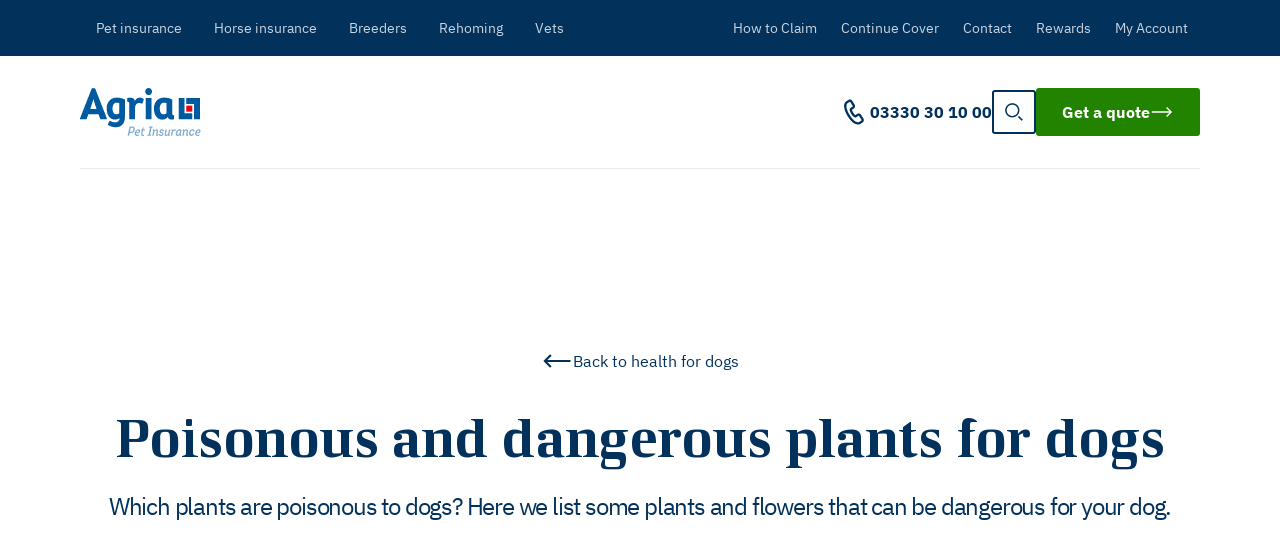

--- FILE ---
content_type: text/html; charset=UTF-8
request_url: https://www.agriapet.co.uk/guides-and-advice/poisonous-and-dangerous-plants-for-dogs/
body_size: 39594
content:
<!DOCTYPE html><html lang="en-GB"><head><meta charSet="utf-8"/><meta http-equiv="x-ua-compatible" content="ie=edge"/><meta name="viewport" content="width=device-width, initial-scale=1, shrink-to-fit=no"/><script async="" src="//c.webtrends-optimize.com/acs/accounts/bb3b0163-80e8-47d1-a963-fb51ba7a6854/js/wt.js"></script><meta name="generator" content="Gatsby 5.15.0"/><meta name="theme-color" content="#02315B"/><meta name="robots" content="max-snippet:-1, max-image-preview:large, max-video-preview:-1, index, follow" data-gatsby-head="true"/><meta name="description" content="Discover poisonous and dangerous plants and flowers for dogs with our comprehensive list." data-gatsby-head="true"/><meta name="theme-color" content="#228300" data-gatsby-head="true"/><meta name="msapplication-TileColor" content="#228300" data-gatsby-head="true"/><meta name="msapplication-navbutton-color" content="#228300" data-gatsby-head="true"/><meta name="apple-mobile-web-app-status-bar-style" content="#228300" data-gatsby-head="true"/><meta content="Agria Pet Insurance" property="og:site_name" data-gatsby-head="true"/><meta content="Poisonous &amp; dangerous plants &amp; flowers for dogs | Agria Pet Insurance" property="og:title" data-gatsby-head="true"/><meta content="Discover poisonous and dangerous plants and flowers for dogs with our comprehensive list." property="og:description" data-gatsby-head="true"/><meta content="en_GB" property="og:locale" data-gatsby-head="true"/><meta content="website" property="og:type" data-gatsby-head="true"/><meta name="twitter:card" content="summary" data-gatsby-head="true"/><meta name="twitter:creator" content="www.twitter.com" data-gatsby-head="true"/><meta name="twitter:title" content="Poisonous &amp; dangerous plants &amp; flowers for dogs | Agria Pet Insurance" data-gatsby-head="true"/><meta name="twitter:description" content="Discover poisonous and dangerous plants and flowers for dogs with our comprehensive list." data-gatsby-head="true"/><meta name="google-site-verification" content="xxxxx" data-gatsby-head="true"/><meta name="p:domain_verify" content="xxxx" data-gatsby-head="true"/><style data-href="/styles.d6450a745163c18bbf4f.css" data-identity="gatsby-global-css">@font-face{font-display:swap;font-family:LF Rubrik;font-style:normal;font-weight:400;src:local("LFRubrik-Regular"),url(/static/LFRubrik-Regular-aa222faf0aeacf869e103994efed96d5.woff2) format("woff2"),url(/static/LFRubrik-Regular-3c98e6650127e54298581708a567fa89.woff) format("woff")}@font-face{ascent-override:83.67%;descent-override:21.15%;font-family:LF Rubrik Fallback;font-style:normal;font-weight:400;line-gap-override:0%;size-adjust:108.96%;src:local("Times New Roman")}@font-face{font-display:swap;font-family:IBM Plex Sans;font-style:normal;font-weight:400;src:local("IBMPlexSans-Regular"),url(/static/IBMPlexSans-Regular-64777c24233e7007e137c7f691539602.woff2) format("woff2")}@font-face{font-display:swap;font-family:IBM Plex Sans Bold;font-style:normal;font-weight:700;src:local("IBMPlexSans-Bold"),url(/static/IBMPlexSans-Bold-cf746248082c1e55bec1ce45e8261ce7.woff2) format("woff2")}@font-face{font-display:swap;font-family:Plex Sans Bold Italic;font-style:italic;font-weight:700;src:local("IBMPlexSans-BoldItalic"),url(/static/IBMPlexSans-BoldItalic-746ee2335cd7866f52d639ad112ea62c.woff2) format("woff2")}@font-face{font-display:swap;font-family:Plex Sans Italic;font-style:italic;font-weight:400;src:local("IBMPlexSans-Italic"),url(/static/IBMPlexSans-Italic-eaf3a06714b182f21937dc8174d86ad7.woff2) format("woff2")}.rdp-root{--rdp-accent-color:blue;--rdp-accent-background-color:#f0f0ff;--rdp-day-height:44px;--rdp-day-width:44px;--rdp-day_button-border-radius:100%;--rdp-day_button-border:2px solid transparent;--rdp-day_button-height:42px;--rdp-day_button-width:42px;--rdp-selected-border:2px solid var(--rdp-accent-color);--rdp-disabled-opacity:0.5;--rdp-outside-opacity:0.75;--rdp-today-color:var(--rdp-accent-color);--rdp-dropdown-gap:0.5rem;--rdp-months-gap:2rem;--rdp-nav_button-disabled-opacity:0.5;--rdp-nav_button-height:2.25rem;--rdp-nav_button-width:2.25rem;--rdp-nav-height:2.75rem;--rdp-range_middle-background-color:var(--rdp-accent-background-color);--rdp-range_middle-color:inherit;--rdp-range_start-color:#fff;--rdp-range_start-background:linear-gradient(var(--rdp-gradient-direction),transparent 50%,var(--rdp-range_middle-background-color) 50%);--rdp-range_start-date-background-color:var(--rdp-accent-color);--rdp-range_end-background:linear-gradient(var(--rdp-gradient-direction),var(--rdp-range_middle-background-color) 50%,transparent 50%);--rdp-range_end-color:#fff;--rdp-range_end-date-background-color:var(--rdp-accent-color);--rdp-week_number-border-radius:100%;--rdp-week_number-border:2px solid transparent;--rdp-week_number-height:var(--rdp-day-height);--rdp-week_number-opacity:0.75;--rdp-week_number-width:var(--rdp-day-width);--rdp-weeknumber-text-align:center;--rdp-weekday-opacity:0.75;--rdp-weekday-padding:0.5rem 0rem;--rdp-weekday-text-align:center;--rdp-gradient-direction:90deg;--rdp-animation_duration:0.3s;--rdp-animation_timing:cubic-bezier(0.4,0,0.2,1)}.rdp-root[dir=rtl]{--rdp-gradient-direction:-90deg}.rdp-root[data-broadcast-calendar=true]{--rdp-outside-opacity:unset}.rdp-root{position:relative}.rdp-root,.rdp-root *{box-sizing:border-box}.rdp-day{height:var(--rdp-day-height);text-align:center;width:var(--rdp-day-width)}.rdp-day_button{align-items:center;background:none;border:var(--rdp-day_button-border);border-radius:var(--rdp-day_button-border-radius);color:inherit;cursor:pointer;display:flex;font:inherit;height:var(--rdp-day_button-height);justify-content:center;margin:0;padding:0;width:var(--rdp-day_button-width)}.rdp-day_button:disabled{cursor:revert}.rdp-caption_label{align-items:center;border:0;display:inline-flex;position:relative;white-space:nowrap;z-index:1}.rdp-dropdown:focus-visible~.rdp-caption_label{outline:5px auto Highlight;outline:5px auto -webkit-focus-ring-color}.rdp-button_next,.rdp-button_previous{align-items:center;-moz-appearance:none;-webkit-appearance:none;appearance:none;background:none;border:none;color:inherit;cursor:pointer;display:inline-flex;font:inherit;height:var(--rdp-nav_button-height);justify-content:center;margin:0;padding:0;position:relative;width:var(--rdp-nav_button-width)}.rdp-button_next:disabled,.rdp-button_next[aria-disabled=true],.rdp-button_previous:disabled,.rdp-button_previous[aria-disabled=true]{cursor:revert;opacity:var(--rdp-nav_button-disabled-opacity)}.rdp-chevron{fill:var(--rdp-accent-color);display:inline-block}.rdp-root[dir=rtl] .rdp-nav .rdp-chevron{transform:rotate(180deg);transform-origin:50%}.rdp-dropdowns{align-items:center;display:inline-flex;gap:var(--rdp-dropdown-gap);position:relative}.rdp-dropdown{-webkit-appearance:none;appearance:none;border:none;cursor:inherit;inset-block-end:0;inset-block-start:0;inset-inline-start:0;line-height:inherit;margin:0;opacity:0;padding:0;position:absolute;width:100%;z-index:2}.rdp-dropdown_root{align-items:center;display:inline-flex;position:relative}.rdp-dropdown_root[data-disabled=true] .rdp-chevron{opacity:var(--rdp-disabled-opacity)}.rdp-month_caption{align-content:center;display:flex;font-size:large;font-weight:700;height:var(--rdp-nav-height)}.rdp-root[data-nav-layout=after] .rdp-month,.rdp-root[data-nav-layout=around] .rdp-month{position:relative}.rdp-root[data-nav-layout=around] .rdp-month_caption{-webkit-margin-start:var(--rdp-nav_button-width);-webkit-margin-end:var(--rdp-nav_button-width);justify-content:center;margin-inline-end:var(--rdp-nav_button-width);margin-inline-start:var(--rdp-nav_button-width);position:relative}.rdp-root[data-nav-layout=around] .rdp-button_previous{display:inline-flex;height:var(--rdp-nav-height);inset-inline-start:0;position:absolute;top:0}.rdp-root[data-nav-layout=around] .rdp-button_next{display:inline-flex;height:var(--rdp-nav-height);inset-inline-end:0;justify-content:center;position:absolute;top:0}.rdp-months{display:flex;flex-wrap:wrap;gap:var(--rdp-months-gap);max-width:-webkit-fit-content;max-width:fit-content;position:relative}.rdp-month_grid{border-collapse:collapse}.rdp-nav{align-items:center;display:flex;height:var(--rdp-nav-height);inset-block-start:0;inset-inline-end:0;position:absolute}.rdp-weekday{font-size:smaller;font-weight:500;opacity:var(--rdp-weekday-opacity);padding:var(--rdp-weekday-padding);text-align:var(--rdp-weekday-text-align);text-transform:var(--rdp-weekday-text-transform)}.rdp-week_number{border:var(--rdp-week_number-border);border-radius:var(--rdp-week_number-border-radius);font-size:small;font-weight:400;height:var(--rdp-week_number-height);opacity:var(--rdp-week_number-opacity);text-align:var(--rdp-weeknumber-text-align);width:var(--rdp-week_number-width)}.rdp-today:not(.rdp-outside){color:var(--rdp-today-color)}.rdp-selected{font-size:large;font-weight:700}.rdp-selected .rdp-day_button{border:var(--rdp-selected-border)}.rdp-outside{opacity:var(--rdp-outside-opacity)}.rdp-disabled:not(.rdp-selected){opacity:var(--rdp-disabled-opacity)}.rdp-hidden{color:var(--rdp-range_start-color);visibility:hidden}.rdp-range_start{background:var(--rdp-range_start-background)}.rdp-range_start .rdp-day_button{background-color:var(--rdp-range_start-date-background-color);color:var(--rdp-range_start-color)}.rdp-range_middle{background-color:var(--rdp-range_middle-background-color)}.rdp-range_middle .rdp-day_button{border:unset;border-radius:unset;color:var(--rdp-range_middle-color)}.rdp-range_end{background:var(--rdp-range_end-background);color:var(--rdp-range_end-color)}.rdp-range_end .rdp-day_button{background-color:var(--rdp-range_end-date-background-color);color:var(--rdp-range_start-color)}.rdp-range_start.rdp-range_end{background:revert}.rdp-focusable{cursor:pointer}@keyframes rdp-slide_in_left{0%{transform:translateX(-100%)}to{transform:translateX(0)}}@keyframes rdp-slide_in_right{0%{transform:translateX(100%)}to{transform:translateX(0)}}@keyframes rdp-slide_out_left{0%{transform:translateX(0)}to{transform:translateX(-100%)}}@keyframes rdp-slide_out_right{0%{transform:translateX(0)}to{transform:translateX(100%)}}.rdp-weeks_before_enter{animation:rdp-slide_in_left var(--rdp-animation_duration) var(--rdp-animation_timing) forwards}.rdp-weeks_before_exit{animation:rdp-slide_out_left var(--rdp-animation_duration) var(--rdp-animation_timing) forwards}.rdp-weeks_after_enter{animation:rdp-slide_in_right var(--rdp-animation_duration) var(--rdp-animation_timing) forwards}.rdp-weeks_after_exit{animation:rdp-slide_out_right var(--rdp-animation_duration) var(--rdp-animation_timing) forwards}.rdp-root[dir=rtl] .rdp-weeks_after_enter{animation:rdp-slide_in_left var(--rdp-animation_duration) var(--rdp-animation_timing) forwards}.rdp-root[dir=rtl] .rdp-weeks_before_exit{animation:rdp-slide_out_right var(--rdp-animation_duration) var(--rdp-animation_timing) forwards}.rdp-root[dir=rtl] .rdp-weeks_before_enter{animation:rdp-slide_in_right var(--rdp-animation_duration) var(--rdp-animation_timing) forwards}.rdp-root[dir=rtl] .rdp-weeks_after_exit{animation:rdp-slide_out_left var(--rdp-animation_duration) var(--rdp-animation_timing) forwards}@keyframes rdp-fade_in{0%{opacity:0}to{opacity:1}}@keyframes rdp-fade_out{0%{opacity:1}to{opacity:0}}.rdp-caption_after_enter{animation:rdp-fade_in var(--rdp-animation_duration) var(--rdp-animation_timing) forwards}.rdp-caption_after_exit{animation:rdp-fade_out var(--rdp-animation_duration) var(--rdp-animation_timing) forwards}.rdp-caption_before_enter{animation:rdp-fade_in var(--rdp-animation_duration) var(--rdp-animation_timing) forwards}.rdp-caption_before_exit{animation:rdp-fade_out var(--rdp-animation_duration) var(--rdp-animation_timing) forwards}:root{--swiper-theme-color:#007aff}:host{display:block;margin-left:auto;margin-right:auto;position:relative;z-index:1}.swiper{display:block;list-style:none;margin-left:auto;margin-right:auto;overflow:hidden;padding:0;position:relative;z-index:1}.swiper-vertical>.swiper-wrapper{flex-direction:column}.swiper-wrapper{box-sizing:content-box;display:flex;height:100%;position:relative;transition-property:transform;transition-timing-function:var(--swiper-wrapper-transition-timing-function,initial);width:100%;z-index:1}.swiper-android .swiper-slide,.swiper-ios .swiper-slide,.swiper-wrapper{transform:translateZ(0)}.swiper-horizontal{touch-action:pan-y}.swiper-vertical{touch-action:pan-x}.swiper-slide{display:block;flex-shrink:0;height:100%;position:relative;transition-property:transform;width:100%}.swiper-slide-invisible-blank{visibility:hidden}.swiper-autoheight,.swiper-autoheight .swiper-slide{height:auto}.swiper-autoheight .swiper-wrapper{align-items:flex-start;transition-property:transform,height}.swiper-backface-hidden .swiper-slide{-webkit-backface-visibility:hidden;backface-visibility:hidden;transform:translateZ(0)}.swiper-3d.swiper-css-mode .swiper-wrapper{perspective:1200px}.swiper-3d .swiper-wrapper{transform-style:preserve-3d}.swiper-3d{perspective:1200px;.swiper-cube-shadow,.swiper-slide{transform-style:preserve-3d}}.swiper-css-mode{>.swiper-wrapper{-ms-overflow-style:none;overflow:auto;scrollbar-width:none;&::-webkit-scrollbar{display:none}}>.swiper-wrapper>.swiper-slide{scroll-snap-align:start start}&.swiper-horizontal{>.swiper-wrapper{scroll-snap-type:x mandatory}}&.swiper-vertical{>.swiper-wrapper{scroll-snap-type:y mandatory}}&.swiper-free-mode{>.swiper-wrapper{scroll-snap-type:none}>.swiper-wrapper>.swiper-slide{scroll-snap-align:none}}&.swiper-centered{>.swiper-wrapper:before{content:"";flex-shrink:0;order:9999}>.swiper-wrapper>.swiper-slide{scroll-snap-align:center center;scroll-snap-stop:always}}&.swiper-centered.swiper-horizontal{>.swiper-wrapper>.swiper-slide:first-child{-webkit-margin-start:var(--swiper-centered-offset-before);margin-inline-start:var(--swiper-centered-offset-before)}>.swiper-wrapper:before{height:100%;min-height:1px;width:var(--swiper-centered-offset-after)}}&.swiper-centered.swiper-vertical{>.swiper-wrapper>.swiper-slide:first-child{-webkit-margin-before:var(--swiper-centered-offset-before);margin-block-start:var(--swiper-centered-offset-before)}>.swiper-wrapper:before{height:var(--swiper-centered-offset-after);min-width:1px;width:100%}}}.swiper-3d{.swiper-slide-shadow,.swiper-slide-shadow-bottom,.swiper-slide-shadow-left,.swiper-slide-shadow-right,.swiper-slide-shadow-top{height:100%;left:0;pointer-events:none;position:absolute;top:0;width:100%;z-index:10}.swiper-slide-shadow{background:rgba(0,0,0,.15)}.swiper-slide-shadow-left{background-image:linear-gradient(270deg,rgba(0,0,0,.5),transparent)}.swiper-slide-shadow-right{background-image:linear-gradient(90deg,rgba(0,0,0,.5),transparent)}.swiper-slide-shadow-top{background-image:linear-gradient(0deg,rgba(0,0,0,.5),transparent)}.swiper-slide-shadow-bottom{background-image:linear-gradient(180deg,rgba(0,0,0,.5),transparent)}}.swiper-lazy-preloader{border:4px solid var(--swiper-preloader-color,var(--swiper-theme-color));border-radius:50%;border-top:4px solid transparent;box-sizing:border-box;height:42px;left:50%;margin-left:-21px;margin-top:-21px;position:absolute;top:50%;transform-origin:50%;width:42px;z-index:10}.swiper-watch-progress .swiper-slide-visible,.swiper:not(.swiper-watch-progress){.swiper-lazy-preloader{animation:swiper-preloader-spin 1s linear infinite}}.swiper-lazy-preloader-white{--swiper-preloader-color:#fff}.swiper-lazy-preloader-black{--swiper-preloader-color:#000}@keyframes swiper-preloader-spin{0%{transform:rotate(0deg)}to{transform:rotate(1turn)}}:root{--agriaPrimary:#02315b;--agriaSecondary:#9fb641;--agriaTertiary:grey;--agriaBlack:#000;--agriaDarkGrey:#404040;--agriaMidGrey:grey;--agriaLightGrey:#f2f2f2;--agriaLightestGrey:#e5e5e5;--agriaWhite:#fff;--agriaSecondaryDark:#5d6b26;--agriaPrimaryLight:#005aa0;--agriaPrimaryLightest:#ebf4f9;--agriaNegative:#e30613;--agriaNegativeLight:#feeaeb;--fontFamilyPrimary:"LF Rubrik",arial,sans-serif;--fontFamilyRegular:"IBM Plex Sans",sans-serif;--heading-4xl:3.125rem;--heading-3xl:2.5rem;--heading-2xl:2rem;--heading-xl:1.75rem;--heading-lg:1.5rem;--heading-md:1.25rem;--heading-sm:1rem;--body-3xl:2.5rem;--body-2xl:2.188rem;--body-xl:1.875rem;--body-lg:1.562rem;--body-md:1.125rem;--body-sm:0.938rem;--body-xs:0.75rem;--spacingXSmall:0.375rem;--spacingSmall:0.5rem;--spacingBase:0.625rem;--spacingMedium:0.938rem;--spacingLarge:1.875rem;--spacingMLarge:2.5rem;--spacingXLarge:3.75rem;--spacingXXLarge:5rem}.visuallyhidden{clip:rect(0 0 0 0);border:0;-webkit-clip-path:inset(100%);clip-path:inset(100%);height:1px;margin:-1px;outline:0;outline-offset:0;overflow:hidden;padding:0;position:absolute;white-space:nowrap;width:1px}.index-module--base--3cbfc{background-color:var(--greyLight);box-sizing:border-box;margin:2.5rem auto;max-width:1280px;padding:2rem 1.25rem;text-align:center}.index-module--error--1babf{border:1px solid red;padding:.625rem 0}.index-module--stepState--958b8{padding:1.25rem}.index-module--formLabel--a1032{@media (min-width:600px){background-color:transparent;padding-bottom:0;padding-left:0;padding-right:0;padding-top:0}@media (min-width:1024px){max-width:none;& span{display:inline-block;max-width:26.25rem}}}.index-module--base--1dc3f{background:transparent;height:100%;padding:1.875rem 1.25rem;position:relative;@media (min-width:600px){height:48rem;padding-bottom:3.75rem;padding-left:2.5rem;padding-right:2.5rem;padding-top:3.75rem}}.index-module--basehorses--d55a7{@media (min-width:600px){height:43.875rem}}.index-module--flex--7e524{display:flex;gap:1.25rem;justify-content:center}.index-module--flex--7e524.index-module--containerchoiceButton--c1cc7,.index-module--flex--7e524.index-module--containerchoiceButtonMini--d2317{display:block;@media (min-width:600px){display:flex;gap:1.25rem;justify-content:center}}.index-module--inlineFields--abe5c{align-content:flex-start;align-items:center;display:flex;flex-wrap:wrap;gap:.625rem;justify-content:center;max-width:23.75rem;& label{width:100%}@media (min-width:1024px){max-width:31.25rem}}.index-module--error--33b6e{bottom:-3.125rem;color:var(--agriaNegative);margin:1.25rem auto;position:absolute;right:0;text-align:center;@media (min-width:600px){bottom:-3.75rem;width:100%}}.index-module--errorIcon--abc9d{display:inline-block;transform:translate(-.625rem,.125rem);width:.875rem}.index-module--errorText--c9f3c{white-space:nowrap}.index-module--form--e1805{height:100%;position:relative}.index-module--title--71632{margin-bottom:2.812rem;margin-top:0}.index-module--verticalCenter--ff77a{@media (min-width:600px){align-items:center;display:flex;height:25rem;justify-content:center;position:relative}}.index-module--icon--20594{display:none;@media (min-width:600px){display:block;left:calc(50% - 165px);opacity:.05;position:absolute;top:0;width:330px;z-index:1;& img{display:block;width:100%}}}.index-module--fields--bba91{position:relative;z-index:2}.index-module--radioGroup--aa13f{position:relative}.index-module--input--3123a{align-items:center;background-color:var(--agriaWhite);border:.125rem solid var(--agriaPrimary);border-radius:.188rem;box-sizing:border-box;display:inline-flex;font-size:16px;height:3.188rem;min-width:3.75rem;padding:0 .75rem;width:50%;@media (min-width:600px){height:3.312rem}}.index-module--error--a2c81{background-color:var(--agriaNegativeLight);border-color:var(--agriaNegative)}.index-module--small--6d229{max-width:4.375rem}.index-module--smallMed--05189{max-width:6.875rem}.index-module--medium--8db1d{max-width:15.625rem}.index-module--large--b7c37{width:100%;@media (min-width:600px){max-width:25rem}}.index-module--unit--27f46{padding:.625rem;position:absolute}.index-module--inlineLabel--f2406{margin-bottom:.625rem;@media (min-width:600px){display:inline}}label.index-module--inlineLabel--f2406{@media (min-width:600px){display:inline;margin-right:1.25rem}}.index-module--regular--aa4ef{font-weight:var(--fontWeightRegular);letter-spacing:normal}.index-module--medium--d32a7{font-weight:var(--fontWeightMedium);letter-spacing:normal}.index-module--bold--ef1b9{font-weight:var(--fontWeightBold);letter-spacing:normal}.index-module--italic--1ea4a{font-style:italic}.index-module--heading2xl--169a7,.index-module--heading3xl--9069c,.index-module--heading4xl--18c5a,.index-module--headinglg--4ea9a,.index-module--headingmd--9e64f,.index-module--headingsm--5ef04,.index-module--headingxl--1d7f3{--webkit-font-smoothing:antialiased;font-family:var(--fontFamilyPrimary);font-weight:100;letter-spacing:normal;margin-top:0;text-rendering:optimizeLegibility}.index-module--heading4xl--18c5a{font-size:clamp(var(--heading-3xl),3.9vw,var(--heading-4xl));line-height:clamp(2.5rem,4.76vw,3.812rem)}.index-module--heading3xl--9069c{font-size:clamp(var(--heading-2xl),3.12vw,var(--heading-3xl));line-height:clamp(2.125rem,3.9vw,3.125rem)}.index-module--heading2xl--169a7{font-size:clamp(var(--heading-xl),2.5vw,var(--heading-2xl));line-height:clamp(1.75rem,3.12vw,2.5rem)}.index-module--headingxl--1d7f3{font-size:clamp(var(--heading-lg),2.18vw,var(--heading-xl));line-height:clamp(1.5rem,2.96vw,2.375rem)}.index-module--headinglg--4ea9a{font-size:clamp(var(--heading-md),1.87vw,var(--heading-lg));line-height:clamp(1.5rem,2.65vw,2.125rem)}.index-module--headingmd--9e64f{font-size:clamp(var(--heading-sm),1.56vw,var(--heading-md));line-height:clamp(1rem,2.34vw,1.875rem)}.index-module--headingsm--5ef04{font-size:clamp(var(--body-md),1.25vw,var(--heading-sm));line-height:clamp(1.25rem,2.34vw,1.875rem)}.index-module--body3xl--07616{font-size:clamp(var(--body-2xl),3.12vw,var(--body-3xl));line-height:clamp(2.625rem,3.75vw,3rem)}.index-module--body2xl--3e691{font-size:clamp(var(--body-xl),2.73vw,var(--body-2xl));line-height:clamp(2.25rem,3.28vw,2.625rem)}.index-module--bodyxl--14e3c{font-size:clamp(var(--body-lg),2.34vw,var(--body-xl));line-height:clamp(1.875rem,2.81vw,2.25rem)}.index-module--bodylg--b7966{font-size:clamp(var(--body-md),1.95vw,var(--body-lg));line-height:clamp(1.688rem,2.34vw,1.875rem)}.index-module--bodymd--d18e6{font-size:clamp(var(--body-sm),1.4vw,var(--body-md));line-height:clamp(1.375rem,2.1vw,1.688rem)}.index-module--bodysm--5e3f1{font-size:clamp(var(--body-xs),1.17vw,var(--body-sm));line-height:clamp(1rem,1.71vw,1.375rem)}.index-module--bodyxs--7dfa3{font-size:var(--body-xs);line-height:1rem}.index-module--body-g--16a0b,.index-module--body2xl--3e691,.index-module--body3xl--07616,.index-module--bodybase--434e7,.index-module--bodymd--d18e6,.index-module--bodysm--5e3f1,.index-module--bodyxl--14e3c,.index-module--bodyxs--7dfa3{--webkit-font-smoothing:antialiased;font-family:var(--fontFamilyRegular);letter-spacing:normal;text-rendering:optimizeLegibility}.index-module--bodybase--434e7{font-size:var(--body-md);line-height:1.375rem}.index-module--formInput--54270{font-size:clamp(var(--body-sm),1.4vw,var(--body-md));line-height:clamp(1.375rem,2.1vw,1.688rem)}.index-module--label--a8672{display:block;margin-bottom:1.875rem;text-align:center;width:100%}.index-module--formLabel--a1032{background-color:hsla(0,0%,100%,.7);box-sizing:border-box;letter-spacing:normal;margin-left:auto;margin-right:auto;max-width:23.75rem;padding:.625rem;@media (min-width:600px){background-color:transparent;padding-bottom:0;padding-left:0;padding-right:0;padding-top:0}@media (min-width:1024px){max-width:none;& span{display:inline-block;max-width:26.25rem}}}.index-module--base--ad0a8{align-items:top;background:var(--agriaWhite);border:1px solid var(--agriaPrimary);border-radius:100%;display:flex;padding:.5rem;position:absolute;right:-35px;top:0;@media (min-width:600px){right:-45px}& .index-module--tooltip--7f21e{margin-right:1.25rem}&:not(.index-module--isVisible--2ecf8){& .index-module--tooltip--7f21e{display:none}}&.index-module--isVisible--2ecf8{border-radius:4px;box-shadow:0 0 13px -1px rgba(0,0,0,.2)}}.index-module--icon--c326a{width:1.25rem}.index-module--base--399b4{& svg{display:inline-block}& .index-module--small--baeee{& svg{height:2.5rem;width:2.5rem}}& .index-module--medium--dbeb1{& svg{height:3.125rem;width:3.125rem}}& .index-module--large--6b3e7{& svg{height:3.438rem;width:3.438rem}}}.index-module--iconChoice--385fa{-webkit-tap-highlight-color:transparent;& input{left:-9999em;position:absolute}& .index-module--label--baba5{margin:0}& .index-module--labelContainer--596e0{align-items:center;display:flex;position:relative;&:before{border:.125rem solid var(--agriaPrimary);border-radius:100%;color:inherit;font-size:0;height:1.75rem;left:calc(50% - .875rem);margin-right:.625rem;top:50%;transform:translateY(-50%);width:1.75rem}&:after,&:before{content:"";position:absolute}&:after{border-bottom:.125rem solid transparent;border-right:.125rem solid transparent;display:block;height:.625rem;left:calc(50% - .25rem);top:45%;transform:rotate(45deg) translate(-50%,-50%);width:.3125rem}}&.index-module--checked--4c510 .index-module--labelContainer--596e0:after,&:hover .index-module--labelContainer--596e0:after{border-color:var(--agriaPrimary)}&.index-module--checked--4c510 .index-module--labelContainer--596e0:before{background-color:var(--agriaWhite);border-color:var(--agriaWhite)}& .index-module--iconContainer--4e4fd{box-sizing:content-box;margin:0 auto 1.25rem;padding:1.25rem;pointer-events:none;& svg{height:4.688rem;width:6.25rem}@media (min-width:600px){height:6.25rem;padding-bottom:2.5rem;padding-left:2.5rem;padding-right:2.5rem;padding-top:2.5rem;width:9.375rem}}}.index-module--choiceButton--e5790{-webkit-tap-highlight-color:transparent;align-items:center;background-color:var(--agriaWhite);border:2px solid var(--agriaPrimary);border-radius:.25rem;cursor:pointer;display:flex;justify-content:space-between;margin-bottom:1.5rem;padding:.625rem;position:relative;text-align:left;&.index-module--checked--4c510{background-color:var(--agriaPrimary);color:var(--agriaWhite)}@media (hover:hover){&:hover{background-color:var(--agriaPrimary);color:var(--agriaWhite)}}& input{left:-9999em;position:absolute}& .index-module--iconContainer--4e4fd{pointer-events:none;@media (min-width:600px){padding-top:1.25rem}}&.index-module--error--25607{background-color:var(--agriaNegativeLight);border-color:var(--agriaNegative);@media (hover:hover){&:hover{background-color:var(--agriaPrimary)}}}@media (min-width:600px){display:block;margin-bottom:0;min-width:7.5rem;padding-bottom:2.5rem;padding-left:1.25rem;padding-right:1.25rem;padding-top:1.25rem;text-align:center}& svg{height:2.5rem;width:2.5rem}}.index-module--choiceButtonSmall--dc54f{align-items:center;background-color:var(--agriaWhite);border:2px solid var(--agriaPrimary);border-radius:.25rem;cursor:pointer;display:flex;height:1.5rem;justify-content:center;min-width:3.125rem;padding:.875rem;position:relative;width:auto!important;@media (hover:hover){&:hover{background-color:var(--agriaPrimary);color:var(--agriaWhite)}}&.index-module--checked--4c510{background-color:var(--agriaPrimary);color:var(--agriaWhite)}& input{left:-9999em;position:absolute}@media (min-width:600px){padding-bottom:.812rem;padding-left:.812rem;padding-right:.812rem;padding-top:.812rem}}.index-module--choiceButtonMini--13956{align-items:center;background-color:var(--agriaWhite);border:2px solid var(--agriaPrimary);border-radius:.25rem;cursor:pointer;display:flex;gap:.625rem;justify-content:space-between;margin-bottom:1.25rem;min-width:3.125rem;padding:.875rem;position:relative;@media (hover:hover){&:hover{background-color:var(--agriaPrimary);color:var(--agriaWhite)}}&.index-module--checked--4c510{background-color:var(--agriaPrimary);color:var(--agriaWhite)}& input{left:-9999em;position:absolute}@media (min-width:600px){padding-bottom:.625rem;padding-left:.625rem;padding-right:.625rem;padding-top:.625rem}& .index-module--innerLabel--66f89{display:block;max-width:6.25rem;text-align:left}& svg{height:2rem;width:2rem}}.index-module--subLabel--834f1{display:block;margin-top:.25rem}.index-module--select--f6261{-webkit-appearance:none;appearance:none;background:transparent;background-color:var(--agriaWhite);background-image:url("data:image/svg+xml;charset=utf8,%3Csvg xmlns='http://www.w3.org/2000/svg' viewBox='0 0 12 6'%3E%3Cdefs%3E%3Cstyle%3E.cls-1{fill:%23212121;}%3C/style%3E%3C/defs%3E%3Cg id='Layer_2' data-name='Layer 2'%3E%3Cg id='Layer_1-2' data-name='Layer 1'%3E%3Cpolygon class='cls-1' points='6 6 12 0 0 0 6 6'/%3E%3C/g%3E%3C/g%3E%3C/svg%3E");background-position:calc(100% - .625rem) 52%;background-repeat:no-repeat;background-size:12px 6px;border:.125rem solid var(--agriaPrimary);border-radius:.188rem;box-sizing:border-box;color:var(--agriaPrimary);height:3.438rem;outline:none;padding:.688rem 2.062rem .688rem .688rem;position:relative;width:100%}.index-module--error--5ec47{background-color:var(--agriaNegativeLight);border-color:var(--agriaNegative)}.index-module--small--99283{max-width:3.125rem}.index-module--medium--21af6{max-width:5rem}.index-module--shrink--72723{max-width:100%;min-width:10.875rem;width:auto}.index-module--base--d900c{background-color:hsla(0,0%,100%,.7);box-sizing:border-box;margin:3.25rem auto;padding:.625rem;text-align:center}.index-module--checkbox--525b6{left:-9999em;position:absolute;&+label{cursor:pointer;display:block;position:relative;text-align:left;& span{display:inline-block;padding-left:2rem;padding-top:.062rem}&:before{border:.062rem solid var(--agriaPrimary);border-radius:.25rem;color:var(--agriaPrimary);content:"";font-size:0;height:1.375rem;left:0;margin-right:.625rem;position:absolute;top:0;transition:all .2s ease-in-out;width:1.375rem}}&:checked+label{&:before{background-color:var(--agriaPrimary)}&:after{border-bottom:2px solid var(--agriaWhite);border-right:2px solid var(--agriaWhite);content:"";display:block;height:.5rem;left:.75rem;position:absolute;top:.688rem;transform:translate(-50%,-62%) rotate(45deg);width:.25rem}}&:focus+label{border-color:var(--agriaPrimary)}&.index-module--invalid--f1bce{&+label:before,&:checked+label:before{border-color:red}}&:disabled+label{cursor:default;opacity:.5;&:before{border-color:var(--agriaPrimary)}}}.index-module--link--0bbea{color:var(--agriaPrimary);font-weight:700}.index-module--outer--e4faa{margin:0 auto;max-width:72.5rem;padding:0 1.25rem}.index-module--outerfullWidth--335f9{max-width:none;padding:0;width:100vw;& .index-module--inner--05ab4{margin:0 auto;max-width:72.5rem;padding:0 1.25rem}}.index-module--outersmall--5afb9{max-width:60rem}.index-module--outermedium--cf694{max-width:65rem}.index-module--outersmallFullWidth--0a41f{padding:0}.index-module--outermediumrightaligned--5e312,.index-module--outersmallrightaligned--d9ed7{@media (min-width:1024px){margin-right:0;max-width:calc(50vw + 35rem);padding-bottom:0;padding-left:0;padding-right:0;padding-top:0}@media (min-width:1600px){margin-right:auto;max-width:72.5rem}}.index-module--verticalnone--f65ab{margin-bottom:0;margin-top:0;@media (min-width:600px){margin-bottom:0;margin-top:0}}.index-module--verticalsmall--29b33{margin-bottom:.625rem;margin-top:.625rem;@media (min-width:600px){margin-bottom:1.25rem;margin-top:1.25rem}}.index-module--verticalmedium--82ef6{margin-bottom:1.25rem;margin-top:1.25rem;@media (min-width:600px){margin-bottom:2.5rem;margin-top:2.5rem}}.index-module--verticallarge--603bf{margin-bottom:3.125rem;margin-top:3.125rem;@media (min-width:600px){margin-bottom:6.25rem;margin-top:6.25rem}}.index-module--inner--05ab4{position:relative}.index-module--btn--e3321:not(.index-module--text--d9d01){-webkit-tap-highlight-color:transparent;align-items:center;border-radius:.25rem;box-sizing:border-box;color:var(--agriaWhite);cursor:pointer;display:flex;justify-content:space-between;padding:1.125rem 1.5rem;text-decoration:none;width:100%;&[aria-disabled=true],&[aria-disabled=true]:focus,&[aria-disabled=true]:hover{background-color:var(--agriaMidGrey);border-color:var(--agriaMidGrey);color:var(--agriaWhite);cursor:not-allowed;pointer-events:none;& .index-module--iconContainer--78ae5{color:var(--agriaWhite)}}&:focus:not([aria-disabled=true]){outline:none}&:hover{text-decoration:none}}.index-module--iconContainer--78ae5{box-sizing:content-box;margin-left:auto;max-width:1.25rem;&.index-module--left--218fd{margin-left:0}}.index-module--primary--faf38:not(.index-module--text--d9d01){background-color:var(--agriaSecondary);border:2px solid var(--agriaSecondary);color:var(--agriaWhite);&:focus,&:hover{background-color:var(--agriaSecondaryDark);border-color:var(--agriaPrimary)}}.index-module--secondary--906db:not(.index-module--text--d9d01){background-color:var(--agriaWhite);border:2px solid var(--agriaPrimary);color:var(--agriaPrimary);&:focus,&:hover{background-color:var(--agriaPrimary);border-color:var(--agriaPrimary);color:var(--agriaWhite)}}.index-module--tertiary--7d725:not(.index-module--text--d9d01){background-color:var(--agriaPrimary);border:2px solid var(--agriaPrimary);color:var(--agriaWhite);&:focus,&:hover{background-color:var(--agriaWhite);border-color:var(--agriaPrimary);color:var(--agriaPrimary)}}.index-module--icon--f1718{align-self:center;display:inline-flex}.index-module--up--a84b5{transform:rotate(-90deg)}.index-module--down--8d6fe{transform:rotate(90deg)}.index-module--right--6fc36{transform:rotate(180deg)}.index-module--left--218fd{transform:rotate(0)}.index-module--large--c61ff{min-width:20rem}.index-module--regular--96e2c{@media (min-width:600px){min-width:13.75rem}}.index-module--small--e9d0e{min-width:0}.index-module--full--0f914{width:100%}.index-module--text--d9d01{color:var(--agriaPrimaryLight)}.index-module--controlWrapper--7aa82{@media (min-width:600px){bottom:0;position:absolute;width:100%;z-index:2}}.index-module--controls--da772{align-items:center;border:none;display:flex;gap:1.5rem;justify-content:center;padding:0}.index-module--transparent--e6bee{background:none}.index-module--btn--ce85b{@media (min-width:600px){max-width:15.625rem}}:root{--swiper-navigation-size:44px}.swiper-button-next,.swiper-button-prev{align-items:center;color:var(--swiper-navigation-color,var(--swiper-theme-color));cursor:pointer;display:flex;height:var(--swiper-navigation-size);justify-content:center;position:absolute;width:var(--swiper-navigation-size);z-index:10;&.swiper-button-disabled{cursor:auto;opacity:.35;pointer-events:none}&.swiper-button-hidden{cursor:auto;opacity:0;pointer-events:none}.swiper-navigation-disabled &{display:none!important}svg{fill:currentColor;height:100%;object-fit:contain;pointer-events:none;transform-origin:center;width:100%}}.swiper-button-lock{display:none}.swiper-button-next,.swiper-button-prev{margin-top:calc(0px - var(--swiper-navigation-size)/2);top:var(--swiper-navigation-top-offset,50%)}.swiper-button-prev{left:var(--swiper-navigation-sides-offset,4px);right:auto;.swiper-navigation-icon{transform:rotate(180deg)}}.swiper-button-next{left:auto;right:var(--swiper-navigation-sides-offset,4px)}.swiper-horizontal{.swiper-button-next,.swiper-button-prev,~.swiper-button-next,~.swiper-button-prev{margin-left:0;margin-top:calc(0px - var(--swiper-navigation-size)/2);top:var(--swiper-navigation-top-offset,50%)}&.swiper-rtl .swiper-button-next,&.swiper-rtl~.swiper-button-next,&~.swiper-button-prev,.swiper-button-prev{left:var(--swiper-navigation-sides-offset,4px);right:auto}&.swiper-rtl .swiper-button-prev,&.swiper-rtl~.swiper-button-prev,&~.swiper-button-next,.swiper-button-next{left:auto;right:var(--swiper-navigation-sides-offset,4px)}&.swiper-rtl .swiper-button-next,&.swiper-rtl~.swiper-button-next,&~.swiper-button-prev,.swiper-button-prev{.swiper-navigation-icon{transform:rotate(180deg)}}&.swiper-rtl .swiper-button-prev,&.swiper-rtl~.swiper-button-prev{.swiper-navigation-icon{transform:rotate(0deg)}}}.swiper-vertical{.swiper-button-next,.swiper-button-prev,~.swiper-button-next,~.swiper-button-prev{left:var(--swiper-navigation-top-offset,50%);margin-left:calc(0px - var(--swiper-navigation-size)/2);margin-top:0;right:auto}.swiper-button-prev,~.swiper-button-prev{bottom:auto;top:var(--swiper-navigation-sides-offset,4px);.swiper-navigation-icon{transform:rotate(-90deg)}}.swiper-button-next,~.swiper-button-next{bottom:var(--swiper-navigation-sides-offset,4px);top:auto;.swiper-navigation-icon{transform:rotate(90deg)}}}.swiper-pagination{position:absolute;text-align:center;transform:translateZ(0);transition:opacity .3s;z-index:10;&.swiper-pagination-hidden{opacity:0}&.swiper-pagination-disabled,.swiper-pagination-disabled>&{display:none!important}}.swiper-horizontal>.swiper-pagination-bullets,.swiper-pagination-bullets.swiper-pagination-horizontal,.swiper-pagination-custom,.swiper-pagination-fraction{bottom:var(--swiper-pagination-bottom,8px);left:0;top:var(--swiper-pagination-top,auto);width:100%}.swiper-pagination-bullets-dynamic{font-size:0;overflow:hidden;.swiper-pagination-bullet{position:relative;transform:scale(.33)}.swiper-pagination-bullet-active,.swiper-pagination-bullet-active-main{transform:scale(1)}.swiper-pagination-bullet-active-prev{transform:scale(.66)}.swiper-pagination-bullet-active-prev-prev{transform:scale(.33)}.swiper-pagination-bullet-active-next{transform:scale(.66)}.swiper-pagination-bullet-active-next-next{transform:scale(.33)}}.swiper-pagination-bullet{background:var(--swiper-pagination-bullet-inactive-color,#000);border-radius:var(--swiper-pagination-bullet-border-radius,50%);display:inline-block;height:var(--swiper-pagination-bullet-height,var(--swiper-pagination-bullet-size,8px));opacity:var(--swiper-pagination-bullet-inactive-opacity,.2);width:var(--swiper-pagination-bullet-width,var(--swiper-pagination-bullet-size,8px));button&{-webkit-appearance:none;appearance:none;border:none;box-shadow:none;margin:0;padding:0}.swiper-pagination-clickable &{cursor:pointer}&:only-child{display:none!important}}.swiper-pagination-bullet-active{background:var(--swiper-pagination-color,var(--swiper-theme-color));opacity:var(--swiper-pagination-bullet-opacity,1)}.swiper-pagination-vertical.swiper-pagination-bullets,.swiper-vertical>.swiper-pagination-bullets{left:var(--swiper-pagination-left,auto);right:var(--swiper-pagination-right,8px);top:50%;transform:translate3d(0,-50%,0);.swiper-pagination-bullet{display:block;margin:var(--swiper-pagination-bullet-vertical-gap,6px) 0}&.swiper-pagination-bullets-dynamic{top:50%;transform:translateY(-50%);width:8px;.swiper-pagination-bullet{display:inline-block;transition:transform .2s,top .2s}}}.swiper-horizontal>.swiper-pagination-bullets,.swiper-pagination-horizontal.swiper-pagination-bullets{.swiper-pagination-bullet{margin:0 var(--swiper-pagination-bullet-horizontal-gap,4px)}&.swiper-pagination-bullets-dynamic{left:50%;transform:translateX(-50%);white-space:nowrap;.swiper-pagination-bullet{transition:transform .2s,left .2s}}}.swiper-horizontal.swiper-rtl>.swiper-pagination-bullets-dynamic .swiper-pagination-bullet{transition:transform .2s,right .2s}.swiper-pagination-fraction{color:var(--swiper-pagination-fraction-color,inherit)}.swiper-pagination-progressbar{background:var(--swiper-pagination-progressbar-bg-color,rgba(0,0,0,.25));position:absolute;.swiper-pagination-progressbar-fill{background:var(--swiper-pagination-color,var(--swiper-theme-color));height:100%;left:0;position:absolute;top:0;transform:scale(0);transform-origin:left top;width:100%}.swiper-rtl & .swiper-pagination-progressbar-fill{transform-origin:right top}&.swiper-pagination-horizontal,&.swiper-pagination-vertical.swiper-pagination-progressbar-opposite,.swiper-horizontal>&,.swiper-vertical>&.swiper-pagination-progressbar-opposite{height:var(--swiper-pagination-progressbar-size,4px);left:0;top:0;width:100%}&.swiper-pagination-horizontal.swiper-pagination-progressbar-opposite,&.swiper-pagination-vertical,.swiper-horizontal>&.swiper-pagination-progressbar-opposite,.swiper-vertical>&{height:100%;left:0;top:0;width:var(--swiper-pagination-progressbar-size,4px)}}.swiper-pagination-lock{display:none}.swiper-scrollbar{background:var(--swiper-scrollbar-bg-color,rgba(0,0,0,.1));border-radius:var(--swiper-scrollbar-border-radius,10px);position:relative;touch-action:none;&.swiper-scrollbar-disabled,.swiper-scrollbar-disabled>&{display:none!important}&.swiper-scrollbar-horizontal,.swiper-horizontal>&{bottom:var(--swiper-scrollbar-bottom,4px);height:var(--swiper-scrollbar-size,4px);left:var(--swiper-scrollbar-sides-offset,1%);position:absolute;top:var(--swiper-scrollbar-top,auto);width:calc(100% - var(--swiper-scrollbar-sides-offset, 1%)*2);z-index:50}&.swiper-scrollbar-vertical,.swiper-vertical>&{height:calc(100% - var(--swiper-scrollbar-sides-offset, 1%)*2);left:var(--swiper-scrollbar-left,auto);position:absolute;right:var(--swiper-scrollbar-right,4px);top:var(--swiper-scrollbar-sides-offset,1%);width:var(--swiper-scrollbar-size,4px);z-index:50}}.swiper-scrollbar-drag{background:var(--swiper-scrollbar-drag-bg-color,rgba(0,0,0,.5));border-radius:var(--swiper-scrollbar-border-radius,10px);height:100%;left:0;position:relative;top:0;width:100%}.swiper-scrollbar-cursor-drag{cursor:move}.swiper-scrollbar-lock{display:none}.index-module--base--71898{-webkit-backface-visibility:hidden;background-color:var(--agriaLightGrey);padding:1.875rem 1.25rem;-webkit-transform:translateZ(0);@media (min-width:600px){height:48rem;padding-bottom:3.75rem;padding-left:2.5rem;padding-right:2.5rem;padding-top:3.75rem}}.index-module--inner--81079{height:100%;position:relative}.index-module--choiceContainer--9e30a{align-items:center;display:flex;gap:1.5rem;justify-content:center;margin:0}.index-module--choiceBlock--87b82{background-color:var(--agriaWhite);border:.125rem solid var(--agriaWhite);border-radius:.25rem;cursor:pointer;display:block;margin-bottom:1.25rem;padding:2.25rem 0 2.875rem;&.index-module--checked--d862c,&:hover{border-color:var(--agriaPrimary)}&.index-module--checked--d862c{background:var(--agriaPrimary);color:var(--agriaWhite)}@media (min-width:600px){flex-basis:calc(25% - 1.25rem);flex-grow:0;flex-shrink:0;margin-bottom:0;padding-bottom:4.125rem;padding-left:0;padding-right:0;padding-top:2.25rem}}.index-module--title--4360e{margin-bottom:2.5rem;@media (min-width:600px){margin-bottom:5rem}}.index-module--control--f56c1{& button{@media (min-width:600px){max-width:15.625rem}}}.index-module--base--b7701{box-sizing:border-box;color:var(--agriaPrimary);font-size:10px;margin:calc(clamp(4rem, 3.2958rem + 3.0047vw, 6rem)*-1) 0 0 -1.5rem;max-width:1280px;position:relative;text-align:center;width:calc(100% + 3rem);@media (min-width:600px){margin-bottom:0;margin-left:auto;margin-right:auto;margin-top:0;width:100%}label{box-sizing:content-box}}.index-module--error--82777{border:1px solid red}.index-module--backgroundImage--21dc0{background-color:var(--agriaPrimaryLightest);bottom:0;left:0;position:absolute;right:0;top:0;z-index:1;& img{display:block;width:100%}}.index-module--animation--e2dc7{left:88px;position:absolute;top:205px;width:290px;z-index:2;& img{display:block;width:100%}}.index-module--form--c36f8{position:relative;z-index:2}.index-module--control--0756f{margin-bottom:3.75rem}.index-module--empty--56835{-webkit-backface-visibility:hidden;background:transparent;padding:1.875rem 1.25rem;position:relative;-webkit-transform:translateZ(0);@media (min-width:600px){height:45rem;padding-bottom:3.75rem;padding-left:2.5rem;padding-right:2.5rem;padding-top:3.75rem}}.index-module--emptyHorse--8abd1{@media (min-width:600px){height:35.625rem}}.index-module--headerIcon--384cf{display:inline-block;vertical-align:middle;width:auto}.index-module--title--93ea7{margin-bottom:2.5rem}.index-module--base--26ceb{-webkit-backface-visibility:hidden;background:transparent;padding:1.25rem;position:relative;-webkit-transform:translateZ(0)}.index-module--inner--409c3{margin:0 auto;max-width:72.5rem}.index-module--grid--5ea16{display:grid;@media (min-width:768px){display:flex;gap:1.25rem}}.index-module--gridInner--4ae16{flex-basis:50%;min-width:48%}.index-module--totalContainer--21ebe{background-color:var(--agriaPrimaryLightest);border-radius:.25rem;display:flex;flex-wrap:wrap;gap:1.25rem;margin-bottom:1.25rem;padding:3.125rem 1.25rem 1.25rem;@media (min-width:600px){margin-bottom:0;padding-top:1.25rem}}.index-module--totalExplain--8b355{background-color:var(--agriaWhite);flex-basis:100%;flex-grow:1;margin-top:auto;padding:1.25rem}.index-module--iconContainer--3860f{width:calc(35% - .625rem);& svg{display:block;width:100%}}.index-module--resultsTitle--9e22a{display:flex;flex-flow:column;position:relative;width:calc(65% - .625rem)}.index-module--petName--24e88{margin:0;max-width:21.562rem;position:absolute;right:0;text-align:right;top:-1.875rem;width:200%;@media (min-width:600px){top:0}}.index-module--totalFigure--d1e09{background-color:var(--agriaPrimary);border-radius:.25rem;color:var(--agriaWhite);margin-top:auto;padding:1.25rem;position:relative}.index-module--explain--58e39{margin-bottom:2.5rem;padding:0 1.25rem;position:relative;text-align:left}.index-module--action--bcf03{padding:1.25rem 0;& button{max-width:none}& .index-module--offset--5a911{margin-bottom:1.25rem}@media (min-width:768px){display:block}@media (min-width:1024px){display:flex;justify-content:center;& .index-module--restart--469f0{margin-bottom:0;margin-right:1.25rem}}&.index-module--desktop--53dda{display:none;@media (min-width:768px){display:block;margin-bottom:0;margin-left:auto;margin-right:auto;margin-top:0;& .index-module--offset--5a911{margin-bottom:1.25rem;margin-right:0}}}&.index-module--mobile--6c5c6{display:block;@media (min-width:600px){display:flex;& .index-module--offset--5a911{margin-bottom:0;margin-right:1.25rem}}@media (min-width:768px){display:none}}}.index-module--breakdown--5b884{position:relative;&.index-module--mobile--6c5c6{display:block;@media (min-width:768px){display:none}}&.index-module--desktop--53dda{display:none;@media (min-width:768px){display:block}}}.index-module--actionTitleWrapper--46ec2{align-items:center;background-color:var(--agriaPrimaryLightest);color:var(--agriaPrimary);display:flex;margin-top:1.25rem;padding:1.25rem;text-decoration:none;&.index-module--mobile--6c5c6{display:flex;justify-content:center;@media (min-width:768px){display:none}}&.index-module--desktop--53dda{display:none;@media (min-width:768px){display:flex}}&:hover{background-color:var(--agriaPrimary);color:var(--agriaWhite)}}.index-module--offsetAction--9eba8{padding-top:1.25rem}.index-module--link--b8472{color:var(--agriaPrimaryLight);font-weight:700;&:hover{text-decoration:none}}.index-module--chartContainer--1ad3e{min-height:12.5rem;position:relative}.index-module--error--a8192{background-color:var(--agriaNegativeLight);margin-bottom:1.25rem;padding:1.25rem}.index-module--buttonContainer--d9582{align-items:center;display:flex;justify-content:center}.index-module--smallAction--4845c{width:9.375rem}.index-module--actionIcon--ed599{color:var(--agriaSecondary);margin-right:.625rem;width:2.812rem;@media (min-width:768px){width:3.438rem}}.index-module--actionTitle--2143a{margin-bottom:0;margin-top:0;text-align:left;@media (min-width:768px){margin-bottom:0;margin-left:auto;margin-right:auto;margin-top:0;max-width:15.625rem;text-align:center}}.index-module--overlay--d7faa{background-color:hsla(0,0%,100%,.8);bottom:0;display:flex;height:100%;justify-content:center;left:0;opacity:1;pointer-events:all;position:absolute;right:0;top:0;transition:opacity .2s ease-in;width:100%;z-index:10}.index-module--spinner--e0017{align-items:center;color:$c-primary;margin:auto;text-align:center}.index-module--icon--c43b5{margin:0 auto;width:60px}.index-module--small--6a7ef{width:30px}.index-module--inline--74d70{align-items:center;display:flex}.index-module--svg--a3c57{display:block;margin:0 auto;width:100%}.index-module--text--95a16{color:$c-body-text}.index-module--breakdown--b5683{background-color:var(--agriaPrimaryLightest);border-radius:.25rem;color:var(--agriaPrimary);height:100%;min-height:12.5rem;position:relative;text-align:left;& ul{list-style:none;margin:0;padding:1.25rem}}.index-module--breakdownTitleContainer--b8ed0{align-items:baseline;display:flex;gap:.312rem}.index-module--breakdownTitle--7ba3e{margin:0 0 .375rem}.index-module--bar--9564e{background-color:var(--agriaPrimary);border-radius:.125rem;display:block;height:.312rem;margin-bottom:.375rem}.index-module--breakdownItem--c5a3e{background-color:var(--agriaWhite);border-radius:.188rem;margin-bottom:1.25rem;padding:1.25rem;&:last-child{margin:0}}.index-module--donutChart--d7a40{border-radius:100%;height:200px;margin:0 auto 1.25rem;position:relative;width:200px}.index-module--title--a29f4{margin-bottom:2.5rem;margin-top:1.25rem;text-align:center}.index-module--center--651b0{align-items:center;background:var(--agriaPrimaryLight);border-radius:50%;bottom:0;display:flex;font-size:28px;height:130px;left:0;line-height:35px;margin:auto;position:absolute;right:0;text-align:center;top:0;width:130px;& .index-module--divider--b2ef9{background-color:var(--agriaWhite);height:60%;width:1px}& .index-module--pawprint--7dc13{color:var(--agriaPrimaryLightest)}}.index-module--svg--221d9{transform:rotate(-90deg);&.index-module--pet--29e31{bottom:0;color:var(--agriaPrimaryLightest);font-size:28px;left:0;position:absolute;right:0;text-align:center;top:0}}.index-module--key--ea701{list-style:none;margin:0 auto 2.5rem;padding:0;width:-webkit-fit-content;width:fit-content}.index-module--keyItem--3a65d{display:flex;list-style:none;margin:0 0 .625rem;padding:0;& p{margin:0}& .index-module--block--6d082{background-color:var(--agriaPrimary);border:1px solid var(--agriaPrimary);border-radius:.125rem;height:1.25rem;margin-right:1.25rem;width:1.25rem;&.index-module--pet--29e31{background-color:var(--agriaPrimaryLightest)}}}.index-module--cardContainer--a8a99{display:grid;gap:1rem;grid-template-columns:repeat(2,minmax(144px,auto));justify-content:center;@media (min-width:560px){gap:2rem}@media (min-width:1024px){grid-template-columns:repeat(4,minmax(144px,auto))}}.index-module--card--200fa{background-color:var(--agriaPrimary);border-radius:4px;color:var(--agriaWhite);display:flex;flex-direction:column;padding:1rem;>:nth-child(2){margin-block:.25rem}@media (min-width:560px){padding-bottom:1.5rem;padding-left:1.5rem;padding-right:1.5rem;padding-top:1.5rem;>:nth-child(2){-webkit-margin-before:.75rem;-webkit-margin-after:1.5rem;margin-block-end:1.5rem;margin-block-start:.75rem}}@media (min-width:1024px){padding-bottom:2rem;padding-left:2rem;padding-right:2rem;padding-top:2rem}.gatsby-image-wrapper{margin-top:auto}}.index-module--base--60c38{@media (min-width:768px){padding-bottom:150px}}.index-module--item--ce12b{margin-bottom:1.25rem;margin-left:155px;position:relative;&:before{background-color:#3abeff;border-radius:5px;content:"";height:10px;left:-75px;position:absolute;top:.625rem;width:65px}&:first-child{margin-bottom:2.5rem}& .index-module--divider--bf456{background-color:#3abeff;border-radius:5px;height:10px;left:-105px;position:absolute;top:65%;width:35px}@media (min-width:768px){left:47%;margin-bottom:0;margin-left:0;position:absolute;top:175px;width:25%;&:before{background-color:#3abeff;border-radius:5px;content:"";height:65px;left:calc(50% - 5px);position:absolute;top:-80px;width:10px}&:first-child{left:15%;padding-top:0}&:last-child{left:75%;& .index-module--divider--bf456{display:none}}& .index-module--divider--bf456{left:100%;top:-95px;transform:rotate(90deg)}}}.index-module--content--90fc2{background:transparent url(/thermometer-hot-mobile.png) 0 11.5px repeat-y;margin-left:20px;position:relative;&:after{background:var(--agriaWhite) url(/thermometer-mercury.png) 0 0 no-repeat;height:199px;margin-bottom:-6px}&:after,&:before{content:"";display:inline-block;width:176px}&:before{background:var(--agriaWhite) url(/thermometer-end.png) 0 0 no-repeat;height:47px;left:0;top:0}@media (min-width:768px){background:transparent url(/thermometer-hot.png) 0 11.5px repeat-x;margin-left:0;&:before{background:var(--agriaWhite) url(/thermometer-mercury.png) 0 0 no-repeat;height:199px}&:after,&:before{content:"";display:inline-block;transform:rotate(90deg);width:176px}&:after{background:var(--agriaWhite) url(/thermometer-end.png) 0 0 no-repeat;height:47px;margin-bottom:0;position:absolute;right:-65px;top:76px}}& .index-module--title--92737{color:var(--agriaPrimary);display:block;margin-bottom:.625rem;@media (min-width:768px){margin-bottom:0;position:absolute;text-align:center;top:-125px;width:100%}}}.index-module--contentContainer--642fc{margin-top:3.125rem;position:relative}.index-module--unit--4cad9{bottom:70px;color:var(--agriaWhite);font-size:var(--heading-lg);left:82px;line-height:1.875rem;position:absolute;z-index:1;@media (min-width:768px){bottom:auto;left:50px;top:83px}}.index-module--tipContainer--67325{background:var(--agriaPrimaryLightest);border-radius:.625rem;padding:1.25rem}.index-module--tip--95c64{display:block;position:realtive;&:before{background-color:var(--agriaPrimaryLight);border-radius:100%;content:"";display:inline-block;height:5px;margin-right:5px;vertical-align:middle;width:5px}}.index-module--value--ea4e4{color:var(--agriaPrimary);display:block;left:-170px;position:absolute;top:0;@media (min-width:768px){left:0;margin-bottom:1.25rem;position:relative;text-align:center;width:100%}}.index-module--icon--3006e{border-radius:100%;box-sizing:content-box;height:1.562rem;left:auto;padding:.625rem;position:absolute;right:0;top:-.625rem;width:1.562rem;@media (min-width:768px){background-color:var(--agriaPrimaryLightest);height:2.5rem;left:calc(50% - 2.5rem);padding-bottom:1.25rem;padding-left:1.25rem;padding-right:1.25rem;padding-top:1.25rem;top:-5.625rem;width:2.5rem}}</style><style>.gatsby-image-wrapper{position:relative;overflow:hidden}.gatsby-image-wrapper picture.object-fit-polyfill{position:static!important}.gatsby-image-wrapper img{bottom:0;height:100%;left:0;margin:0;max-width:none;padding:0;position:absolute;right:0;top:0;width:100%;object-fit:cover}.gatsby-image-wrapper [data-main-image]{opacity:0;transform:translateZ(0);transition:opacity .25s linear;will-change:opacity}.gatsby-image-wrapper-constrained{display:inline-block;vertical-align:top}</style><noscript><style>.gatsby-image-wrapper noscript [data-main-image]{opacity:1!important}.gatsby-image-wrapper [data-placeholder-image]{opacity:0!important}</style></noscript><script type="module">const e="undefined"!=typeof HTMLImageElement&&"loading"in HTMLImageElement.prototype;e&&document.body.addEventListener("load",(function(e){const t=e.target;if(void 0===t.dataset.mainImage)return;if(void 0===t.dataset.gatsbyImageSsr)return;let a=null,n=t;for(;null===a&&n;)void 0!==n.parentNode.dataset.gatsbyImageWrapper&&(a=n.parentNode),n=n.parentNode;const o=a.querySelector("[data-placeholder-image]"),r=new Image;r.src=t.currentSrc,r.decode().catch((()=>{})).then((()=>{t.style.opacity=1,o&&(o.style.opacity=0,o.style.transition="opacity 500ms linear")}))}),!0);</script><link rel="icon" href="/favicon-32x32.png?v=1864b9fcc160722ec00366f136cbe20f" type="image/png"/><link rel="manifest" href="/manifest.webmanifest" crossorigin="anonymous"/><link rel="apple-touch-icon" sizes="48x48" href="/icons/icon-48x48.png?v=1864b9fcc160722ec00366f136cbe20f"/><link rel="apple-touch-icon" sizes="72x72" href="/icons/icon-72x72.png?v=1864b9fcc160722ec00366f136cbe20f"/><link rel="apple-touch-icon" sizes="96x96" href="/icons/icon-96x96.png?v=1864b9fcc160722ec00366f136cbe20f"/><link rel="apple-touch-icon" sizes="144x144" href="/icons/icon-144x144.png?v=1864b9fcc160722ec00366f136cbe20f"/><link rel="apple-touch-icon" sizes="192x192" href="/icons/icon-192x192.png?v=1864b9fcc160722ec00366f136cbe20f"/><link rel="apple-touch-icon" sizes="256x256" href="/icons/icon-256x256.png?v=1864b9fcc160722ec00366f136cbe20f"/><link rel="apple-touch-icon" sizes="384x384" href="/icons/icon-384x384.png?v=1864b9fcc160722ec00366f136cbe20f"/><link rel="apple-touch-icon" sizes="512x512" href="/icons/icon-512x512.png?v=1864b9fcc160722ec00366f136cbe20f"/><link rel="sitemap" type="application/xml" href="/sitemap-index.xml"/><script>partytown = { debug: false }</script><script>partytown = { debug: false }</script><link rel="sitemap" type="application/xml" href="/sitemap-index.xml"/><noscript data-gatsby-head="true">&lt;iframe src=&quot;https://www.googletagmanager.com/ns.html?id=GTM-PK9D66&quot; height=&quot;0&quot; width=&quot;0&quot; style=&quot;display:none;visibility:hidden&quot; title=&quot;gtm-frame&quot;&gt;&lt;/iframe&gt;</noscript><style data-emotion="css-global 156vte1" data-gatsby-head="true">*,*::before,*::after{box-sizing:border-box;margin:0;padding:0;border:0;}*:focus-visible{outline:none;box-shadow:0px 0px 0px 2px #FFF,0px 0px 0px 4px #02315B;}html,body{height:100%;}body{-webkit-font-smoothing:antialiased;}img,picture,video,canvas,svg{display:block;max-width:100%;}input,button,textarea,select{font:inherit;}p,h1,h2,h3,h4,h5,h6{overflow-wrap:break-word;}#root,#__next{isolation:isolate;}ul,ol{list-style:none;}a{color:currentColor;}a[href^='tel:']{-webkit-text-decoration:none;text-decoration:none;}strong{font-family:inherit;}address{font-style:normal;}button{cursor:pointer;background:none;color:currentColor;}body{font-family:"IBM Plex Sans",sans-serif;font-weight:400;font-size:1rem;line-height:1.5rem;background-color:#FFF;color:#02315B;min-height:100vh;width:100%;min-width:320px;}body.is-hidden,body.prevent-body-scroll{overflow:hidden!important;}#ot-sdk-btn-floating{display:none;}.grecaptcha-badge{visibility:hidden;}</style><title data-gatsby-head="true">Poisonous &amp; dangerous plants &amp; flowers for dogs | Agria Pet Insurance</title><link rel="alternate" hrefLang="en-GB" href="https://www.agriapet.co.uk/guides-and-advice/poisonous-and-dangerous-plants-for-dogs/" data-gatsby-head="true"/><script type="application/ld+json" data-gatsby-head="true">{"@context":"https://schema.org/","@type":["Article","WebPage"],"audience":{"@type":"Audience","audienceType":"Dog owners"},"author":{"@type":"Person","name":"Amanda Andersson","affiliation":{"@type":"Organization","areaServed":"United Kingdom","brand":"Agria Pet Insurance","contactPoint":[{"@type":"ContactPoint","telephone":"03330 30 10 00","contactType":"sales","areaServed":"GB","availableLanguage":"en"},{"@type":"ContactPoint","telephone":"03330 30 83 76","contactType":"emergency","areaServed":"GB","availableLanguage":"en"},{"@type":"ContactPoint","telephone":"03330 30 83 75","contactType":"customer service","areaServed":"GB","availableLanguage":"en"}],"description":"Lifetime cover for your pet, with no time limits on individual conditions. Benefits renew each year with your insurance.","legalName":"Agria Pet Insurance Ltd","name":"Agria Pet Insurance","sameAs":["https://www.facebook.com/agriapetuk/","https://twitter.com/AgriaPetUK","https://www.instagram.com/agriapetinsurance/","https://www.linkedin.com/company/agria-pet-insurance/"],"url":"https://www.agriapet.co.uk/"},"description":"Amanda Andersson is a content writer Agria Djurförsäkring in Sweden, specialising in animal welfare. Previous experience includes Volvo on Demand, and 60plusbanken in Sweden.","jobTitle":"Amanda Andersson is a content writer Agria Djurförsäkring in Sweden, specialising in animal welfare. ","worksFor":{"@type":"Organization","areaServed":"United Kingdom","brand":"Agria Pet Insurance","contactPoint":[{"@type":"ContactPoint","telephone":"03330 30 10 00","contactType":"sales","areaServed":"GB","availableLanguage":"en"},{"@type":"ContactPoint","telephone":"03330 30 83 76","contactType":"emergency","areaServed":"GB","availableLanguage":"en"},{"@type":"ContactPoint","telephone":"03330 30 83 75","contactType":"customer service","areaServed":"GB","availableLanguage":"en"}],"description":"Lifetime cover for your pet, with no time limits on individual conditions. Benefits renew each year with your insurance.","legalName":"Agria Pet Insurance Ltd","name":"Agria Pet Insurance","sameAs":["https://www.facebook.com/agriapetuk/","https://twitter.com/AgriaPetUK","https://www.instagram.com/agriapetinsurance/","https://www.linkedin.com/company/agria-pet-insurance/"],"url":"https://www.agriapet.co.uk/"},"url":"https://www.agriapet.co.uk/guides-and-advice/amanda-andersson/"},"copyrightHolder":{"@type":"Organization","areaServed":"United Kingdom","brand":"Agria Pet Insurance","contactPoint":[{"@type":"ContactPoint","telephone":"03330 30 10 00","contactType":"sales","areaServed":"GB","availableLanguage":"en"},{"@type":"ContactPoint","telephone":"03330 30 83 76","contactType":"emergency","areaServed":"GB","availableLanguage":"en"},{"@type":"ContactPoint","telephone":"03330 30 83 75","contactType":"customer service","areaServed":"GB","availableLanguage":"en"}],"description":"Lifetime cover for your pet, with no time limits on individual conditions. Benefits renew each year with your insurance.","legalName":"Agria Pet Insurance Ltd","name":"Agria Pet Insurance","sameAs":["https://www.facebook.com/agriapetuk/","https://twitter.com/AgriaPetUK","https://www.instagram.com/agriapetinsurance/","https://www.linkedin.com/company/agria-pet-insurance/"],"url":"https://www.agriapet.co.uk/"},"copyrightYear":2024,"dateCreated":"2024-01-17T13:16:54.867Z","dateModified":"2025-07-09T09:33:38.44Z","datePublished":"2024-01-17T13:16:54.867Z","description":"Which plants are poisonous to dogs? Here we list some plants and flowers that can be dangerous for your dog.","headline":"Poisonous and dangerous plants for dogs","image":"https://www.agriapet.co.uk/.netlify/images?w=750&h=372&fit=cover&position=center&fm=jpg&q=75&url=https%3A%2F%2Fagria.uksouth01.umbraco.io%2Fmedia%2Foz3jp3na%2Fjohner_230509_agria_ima138202.jpg%3Fwidth%3D1920%26quality%3D80&cd=8475fcb3c47fa96b66b05e59740d1c8b","lastReviewed":"2024-10-08","name":"Poisonous and dangerous plants for dogs","publisher":{"@type":"Organization","areaServed":"United Kingdom","brand":"Agria Pet Insurance","contactPoint":[{"@type":"ContactPoint","telephone":"03330 30 10 00","contactType":"sales","areaServed":"GB","availableLanguage":"en"},{"@type":"ContactPoint","telephone":"03330 30 83 76","contactType":"emergency","areaServed":"GB","availableLanguage":"en"},{"@type":"ContactPoint","telephone":"03330 30 83 75","contactType":"customer service","areaServed":"GB","availableLanguage":"en"}],"description":"Lifetime cover for your pet, with no time limits on individual conditions. Benefits renew each year with your insurance.","legalName":"Agria Pet Insurance Ltd","name":"Agria Pet Insurance","sameAs":["https://www.facebook.com/agriapetuk/","https://twitter.com/AgriaPetUK","https://www.instagram.com/agriapetinsurance/","https://www.linkedin.com/company/agria-pet-insurance/"],"url":"https://www.agriapet.co.uk/"},"reviewedBy":{"@type":"Person","name":"Catarina Eliasson","affiliation":{"@type":"Organization","areaServed":"United Kingdom","brand":"Agria Pet Insurance","contactPoint":[{"@type":"ContactPoint","telephone":"03330 30 10 00","contactType":"sales","areaServed":"GB","availableLanguage":"en"},{"@type":"ContactPoint","telephone":"03330 30 83 76","contactType":"emergency","areaServed":"GB","availableLanguage":"en"},{"@type":"ContactPoint","telephone":"03330 30 83 75","contactType":"customer service","areaServed":"GB","availableLanguage":"en"}],"description":"Lifetime cover for your pet, with no time limits on individual conditions. Benefits renew each year with your insurance.","legalName":"Agria Pet Insurance Ltd","name":"Agria Pet Insurance","sameAs":["https://www.facebook.com/agriapetuk/","https://twitter.com/AgriaPetUK","https://www.instagram.com/agriapetinsurance/","https://www.linkedin.com/company/agria-pet-insurance/"],"url":"https://www.agriapet.co.uk/"},"description":"Leg. Veterinary. Specialist competence in dog and cat diseases. Catarina obtained a veterinary degree in 1993 and a degree for specialist competence in dog and cat diseases in 2006.","jobTitle":"Veterinary. Specialist competence in dog and cat diseases","worksFor":{"@type":"Organization","areaServed":"United Kingdom","brand":"Agria Pet Insurance","contactPoint":[{"@type":"ContactPoint","telephone":"03330 30 10 00","contactType":"sales","areaServed":"GB","availableLanguage":"en"},{"@type":"ContactPoint","telephone":"03330 30 83 76","contactType":"emergency","areaServed":"GB","availableLanguage":"en"},{"@type":"ContactPoint","telephone":"03330 30 83 75","contactType":"customer service","areaServed":"GB","availableLanguage":"en"}],"description":"Lifetime cover for your pet, with no time limits on individual conditions. Benefits renew each year with your insurance.","legalName":"Agria Pet Insurance Ltd","name":"Agria Pet Insurance","sameAs":["https://www.facebook.com/agriapetuk/","https://twitter.com/AgriaPetUK","https://www.instagram.com/agriapetinsurance/","https://www.linkedin.com/company/agria-pet-insurance/"],"url":"https://www.agriapet.co.uk/"},"url":"https://www.agriapet.co.uk/guides-and-advice/catarina-eliasson/"},"url":"https://www.agriapet.co.uk/guides-and-advice/poisonous-and-dangerous-plants-for-dogs/"}</script></head><body><div id="___gatsby"><noscript><iframe src="https://www.googletagmanager.com/ns.html?id=GTM-PK9D66" height="0" width="0" style="display:none;visibility:hidden" title="gtm-frame"></iframe></noscript><img src="https://tracking.audio.thisisdax.com/one.png?client=AgriaPets&amp;action=cs&amp;eventId=&amp;event=JourneyAppe&amp;j=0" width="0" height="0" style="display:none" alt=""/><style data-emotion="css-global 156vte1">*,*::before,*::after{box-sizing:border-box;margin:0;padding:0;border:0;}*:focus-visible{outline:none;box-shadow:0px 0px 0px 2px #FFF,0px 0px 0px 4px #02315B;}html,body{height:100%;}body{-webkit-font-smoothing:antialiased;}img,picture,video,canvas,svg{display:block;max-width:100%;}input,button,textarea,select{font:inherit;}p,h1,h2,h3,h4,h5,h6{overflow-wrap:break-word;}#root,#__next{isolation:isolate;}ul,ol{list-style:none;}a{color:currentColor;}a[href^='tel:']{-webkit-text-decoration:none;text-decoration:none;}strong{font-family:inherit;}address{font-style:normal;}button{cursor:pointer;background:none;color:currentColor;}body{font-family:"IBM Plex Sans",sans-serif;font-weight:400;font-size:1rem;line-height:1.5rem;background-color:#FFF;color:#02315B;min-height:100vh;width:100%;min-width:320px;}body.is-hidden,body.prevent-body-scroll{overflow:hidden!important;}#ot-sdk-btn-floating{display:none;}.grecaptcha-badge{visibility:hidden;}</style><div style="outline:none" tabindex="-1" id="gatsby-focus-wrapper"><style data-emotion="css u0xha2">.css-u0xha2{position:absolute;z-index:1;margin:0.75rem;}.css-u0xha2:not(:focus){position:absolute;width:1px;height:1px;padding:0;margin:-1px;overflow:hidden;clip:rect(0, 0, 0, 0);}</style><style data-emotion="css 1udw96q">.css-1udw96q{display:-webkit-inline-box;display:-webkit-inline-flex;display:-ms-inline-flexbox;display:inline-flex;-webkit-box-pack:center;-ms-flex-pack:center;-webkit-justify-content:center;justify-content:center;-webkit-align-items:center;-webkit-box-align:center;-ms-flex-align:center;align-items:center;cursor:pointer;gap:0.5rem;padding:1rem;border:solid 2px;-webkit-text-decoration:none;text-decoration:none;font-family:"IBM Plex Sans Bold",sans-serif;font-weight:700;font-size:1rem;line-height:1.5rem;font-weight:700;background-color:#228300;border-color:#228300;font-weight:700;color:#FFF;border-radius:3px;max-height:none;-webkit-flex-shrink:0;-ms-flex-negative:0;flex-shrink:0;width:auto;position:absolute;z-index:1;margin:0.75rem;}.css-1udw96q:hover{background-color:#1b6800;border-color:#1b6800;-webkit-text-decoration:none;text-decoration:none;}.css-1udw96q:focus-visible{outline:none;box-shadow:0px 0px 0px 2px #FFF,0px 0px 0px 4px #02315B;}.css-1udw96q:disabled{cursor:default;background:#228300;border-color:#228300;color:#FFF;opacity:0.2;background:#228300;border-color:#228300;color:#FFF;opacity:0.2;pointer-events:none;}@media (min-width: 768px){.css-1udw96q{padding:1rem 2rem;}}.css-1udw96q:not(:focus){position:absolute;width:1px;height:1px;padding:0;margin:-1px;overflow:hidden;clip:rect(0, 0, 0, 0);}</style><a variant="primary" aria-disabled="false" href="#main" class="e1jsorv10 css-1udw96q e1m6nvx30">Skip to main content</a><style data-emotion="css b2jgez">.css-b2jgez{background-color:#FFF;color:#02315B;}</style><header class="css-b2jgez e1skw7bl1"><style data-emotion="css ad6zsf">.css-ad6zsf{background-color:#02315B;}.css-ad6zsf >div{display:-webkit-box;display:-webkit-flex;display:-ms-flexbox;display:flex;-webkit-box-pack:justify;-webkit-justify-content:space-between;justify-content:space-between;}.css-ad6zsf ul{display:-webkit-box;display:-webkit-flex;display:-ms-flexbox;display:flex;}.css-ad6zsf li{display:-webkit-box;display:-webkit-flex;display:-ms-flexbox;display:flex;}.css-ad6zsf a{padding:1rem;color:#ccd5de;-webkit-text-decoration:none;text-decoration:none;display:-webkit-inline-box;display:-webkit-inline-flex;display:-ms-inline-flexbox;display:inline-flex;font-family:"IBM Plex Sans",sans-serif;font-weight:400;font-size:0.875rem;line-height:1.125rem;line-height:24px;}.css-ad6zsf a:hover{color:#FFF;}.css-ad6zsf nav:first-of-type a[aria-current],.css-ad6zsf nav:first-of-type:not(:has([aria-current])) li:first-of-type a{background-color:#FFF;color:#02315B;cursor:default;}.css-ad6zsf nav:last-of-type a{padding:1rem 0.75rem;}@media (max-width: 991px){.css-ad6zsf{display:none;}}</style><div class="css-ad6zsf e1nd6dpy1"><style data-emotion="css wla1tb">.css-wla1tb{margin:0 auto;padding:0 1.5rem;max-width:1120px;}@media (min-width: 768px){.css-wla1tb{padding:0 2rem;}}@media (min-width: 1200px){.css-wla1tb{padding:0;}}</style><div class="css-wla1tb e9ig2ml0"><nav aria-label="Main Navigation"><ul><li><a title="" href="/">Pet insurance</a></li><li><a title="" href="/horse-insurance/">Horse insurance</a></li><li><a title="" href="/breeders/">Breeders</a></li><li><a title="" href="/rehoming/">Rehoming</a></li><li><a title="" href="/vets/">Vets</a></li></ul></nav><nav aria-label="Secondary Navigation"><ul><li><a title="" href="/how-to-claim/">How to Claim</a></li><li><a href="https://quote.agriapet.co.uk/continue-cover/" target="_blank" rel="noopener" title="Link - opens in a new tab">Continue Cover</a></li><li><a title="" href="/contact/">Contact</a></li><li><a title="" href="/rewards/">Rewards</a></li><li><style data-emotion="css px7r9b">.css-px7r9b{display:-webkit-box;display:-webkit-flex;display:-ms-flexbox;display:flex;-webkit-align-items:center;-webkit-box-align:center;-ms-flex-align:center;align-items:center;-webkit-flex-direction:row;-ms-flex-direction:row;flex-direction:row;text-align:left;gap:0.5rem;color:currentColor;-webkit-text-decoration:underline;text-decoration:underline;-webkit-flex-shrink:0;-ms-flex-negative:0;flex-shrink:0;}</style><a title="" class="css-px7r9b e1sag7u11" href="/my-account/login/"><span class="css-13wylk3 e1sag7u10">My Account</span></a></li></ul></nav></div></div><style data-emotion="css 1ld1gx9">.css-1ld1gx9{padding:2rem 0;}.css-1ld1gx9 >div{display:-webkit-box;display:-webkit-flex;display:-ms-flexbox;display:flex;-webkit-box-pack:justify;-webkit-justify-content:space-between;justify-content:space-between;-webkit-align-items:center;-webkit-box-align:center;-ms-flex-align:center;align-items:center;}</style><div class="css-1ld1gx9 ebqdqlf6"><div class="css-wla1tb e9ig2ml0"><style data-emotion="css ijvlhz">.css-ijvlhz{display:-webkit-box;display:-webkit-flex;display:-ms-flexbox;display:flex;-webkit-align-items:center;-webkit-box-align:center;-ms-flex-align:center;align-items:center;gap:1.5rem;}@media (max-width: 489px){.css-ijvlhz{margin-right:1rem;gap:1rem;}}</style><div class="css-ijvlhz ebqdqlf5"><style data-emotion="css 19k2p7r">.css-19k2p7r{-webkit-flex:1 0 auto;-ms-flex:1 0 auto;flex:1 0 auto;}@media (max-width: 1199px){.css-19k2p7r{-webkit-flex:1;-ms-flex:1;flex:1;}}</style><a title="Agria Pet Insurance homepage" class="css-19k2p7r e15x0pk02" href="/"><style data-emotion="css cxg827">.css-cxg827{max-width:200px;max-height:48px;}.css-cxg827 svg{max-width:200px;min-height:48px;width:100%;}@media (min-width: 992px){.css-cxg827{display:none;}}</style><div class="css-cxg827 e15x0pk04"><svg width="121" height="48" viewBox="0 0 121 48" fill="none" xmlns="http://www.w3.org/2000/svg" aria-describedby=":Rj1cqkmt:" title="Agria Pet Insurance homepage" aria-hidden="true"><title id=":Rj1cqkmt:">Agria Pet Insurance homepage</title><path fill-rule="evenodd" clip-rule="evenodd" d="M67.2449 47.864H70.9218L71.2151 46.6057H70.1056L71.4956 39.7492H72.5243L72.8176 38.508H69.3277C69.2174 38.9423 69.1696 39.153 69.0871 39.5171L69.0871 39.5172L69.0344 39.7492H70.0504L68.6604 46.6057H67.5382L67.2449 47.864ZM51.5254 45.0585C55.2406 45.0585 55.9505 38.508 52.6221 38.508H49.5871L47.5934 47.864H49.0387L49.6253 45.0585H51.5254ZM52.3968 39.8555C54.0291 39.9533 53.468 43.694 51.6232 43.694H49.9229L50.6838 39.8555H52.3968ZM56.0695 45.016C57.434 45.7513 59.5722 45.5133 60.095 43.5069C60.4691 42.0617 59.3596 41.288 58.2077 41.288C56.5456 41.288 55.3596 42.6228 54.9303 44.2678C54.3947 46.3507 55.0621 47.983 57.162 47.983C57.8166 47.983 58.4457 47.8512 59.1003 47.4899L59.3299 46.3422C58.756 46.6483 58.0887 46.8225 57.485 46.8225C56.5116 46.8225 55.8825 46.2062 56.0695 45.016ZM56.3373 44.068C56.8219 42.8225 57.3958 42.4357 57.9696 42.4357C58.4245 42.4357 59.0111 42.6525 58.8368 43.4134C58.6243 44.3741 57.247 44.6419 56.3373 44.068ZM64.8644 42.4612H63.1386L62.552 45.3773C62.3522 46.3932 62.5775 46.712 63.0876 46.712C63.3681 46.712 63.7805 46.6313 64.1715 46.4867L63.9972 47.7152C63.5169 47.8895 63.0876 47.9958 62.6582 47.9958C61.5105 47.9958 60.8687 47.0988 61.2555 45.2157L61.8293 42.4612L60.8262 42.3677L61.0685 41.4198H62.1227L62.6838 39.4432H63.806L63.3894 41.4198H65.1152L64.8644 42.4612ZM72.8601 41.3943C73.7145 41.1817 74.705 41.2753 74.5987 42.423C75.1471 41.5813 75.8399 41.288 76.5371 41.288C77.9696 41.288 78.2884 42.5037 77.9696 44.1105L77.5275 46.3294C77.434 46.8098 77.6083 46.9586 78.1439 46.8395L77.9313 47.8427C76.8601 48.0978 75.8442 47.881 76.1928 46.1722L76.6348 44.085C76.8899 42.8821 76.4733 42.4697 75.8612 42.4697C75.2321 42.4697 74.5647 43.0733 74.3522 44.1275L73.5615 47.8725H72.2098L73.1577 43.3921C73.332 42.5377 73.2512 42.321 72.6221 42.4442L72.8601 41.3943ZM80.9962 46.9118C80.5031 46.9118 80.0227 46.6313 80.129 45.9639V45.9596H78.8028C78.5222 47.5494 79.6827 47.9915 80.8346 47.9915C82.0248 47.9915 83.2023 47.4857 83.4829 46.1084C83.7124 44.9989 83.2576 44.3188 81.5998 44.0383C81.1194 43.9575 80.7581 43.8215 80.7581 43.4092C80.7581 42.7545 81.332 42.3805 81.8676 42.3805C82.3522 42.3805 82.79 42.5802 82.671 43.2221H83.9122C84.231 41.9384 83.2831 41.2838 82.0801 41.2838C80.8091 41.2838 79.6487 41.8619 79.4744 43.2774C79.3553 44.2296 80.0227 44.8417 81.4127 45.0967C81.8931 45.1775 82.2926 45.3475 82.1864 45.9511C82.0121 46.7375 81.4892 46.9118 80.9962 46.9118ZM89.4595 46.0191C89.2979 46.8098 89.2979 46.9671 89.7783 46.9161L89.5657 47.864C88.8984 48.0383 87.8144 48.1445 88.0142 46.9671C87.5721 47.7152 86.7432 47.9958 86.1821 47.9958C85.0599 47.9958 84.35 47.0606 84.7794 45.0415L85.553 41.4198H86.9175L86.1269 45.1477C85.9143 46.1764 86.0886 46.831 86.7815 46.831C87.4488 46.831 88.078 46.1382 88.2905 45.1052L89.0642 41.4155H90.4159L89.4595 46.0191ZM96.061 41.7811C95.8059 41.4495 95.3936 41.288 94.9515 41.288C94.3096 41.288 93.604 41.6068 93.2554 42.3167C93.4127 41.3943 92.4265 41.288 91.6359 41.5005L91.4233 42.491C91.9462 42.4527 91.9037 42.6908 91.7719 43.3199L90.8112 47.864H92.1332L92.9069 44.2126C93.1322 43.1456 93.8293 42.61 94.4967 42.61C94.8452 42.61 95.1513 42.7418 95.4063 42.9968L96.061 41.7811ZM100.728 45.9809C100.721 46.0182 100.711 46.0575 100.702 46.0982C100.614 46.4798 100.499 46.9738 101.221 46.8778L100.996 47.8682C100.018 48.1105 99.2703 47.7195 99.5381 46.5972C99.0025 47.694 98.2288 48 97.519 48C94.3224 48 95.5806 41.288 99.4701 41.288C100.231 41.288 100.979 41.475 101.595 41.8916L100.728 45.9809ZM100.099 42.729C99.8442 42.5547 99.4956 42.4867 99.1895 42.4867C97.3574 42.4867 96.2097 46.6993 97.9738 46.6993C98.7772 46.6993 99.4446 45.8321 99.6996 44.6291L100.099 42.729ZM104.588 42.423C104.694 41.2753 103.704 41.1817 102.849 41.3943L102.611 42.4442C103.241 42.321 103.321 42.5377 103.147 43.3921L102.199 47.8725H103.551L104.341 44.1275C104.554 43.0733 105.221 42.4697 105.851 42.4697C106.463 42.4697 106.879 42.8821 106.624 44.085L106.182 46.1722C105.834 47.881 106.849 48.0978 107.921 47.8427L108.133 46.8395C107.598 46.9586 107.423 46.8098 107.517 46.3294L107.959 44.1105C108.278 42.5037 107.959 41.288 106.526 41.288C105.829 41.288 105.136 41.5813 104.588 42.423ZM113.332 43.5579C113.306 42.8098 112.784 42.5845 112.29 42.5845C110.365 42.5845 109.578 46.7163 111.474 46.7163C111.98 46.7163 112.571 46.3422 112.932 45.5388H114.254C113.651 47.3029 112.409 47.9873 111.151 47.9873C107.687 47.9873 108.707 41.288 112.503 41.288C113.655 41.288 114.641 42.0234 114.577 43.5622H113.332V43.5579ZM116.431 45.016C117.795 45.7513 119.933 45.5133 120.456 43.5069C120.83 42.0617 119.721 41.288 118.569 41.288C116.907 41.288 115.721 42.6228 115.292 44.2678C114.756 46.3507 115.423 47.983 117.523 47.983C118.178 47.983 118.807 47.8512 119.462 47.4899L119.691 46.3422C119.117 46.6483 118.45 46.8225 117.846 46.8225C116.873 46.8225 116.244 46.2062 116.431 45.016ZM116.699 44.068C117.183 42.8225 117.757 42.4357 118.331 42.4357C118.786 42.4357 119.372 42.6525 119.198 43.4134C118.985 44.3741 117.608 44.6419 116.699 44.068Z" fill="#80ADD0"></path><path fill-rule="evenodd" clip-rule="evenodd" d="M68.6587 0C70.3293 0 72.0041 1.23273 72.0041 3.5239C72.0041 5.85759 70.3761 7.04781 68.7012 7.09032C66.9839 7.13282 65.2241 5.94685 65.2241 3.5239C65.2241 1.10095 66.9414 0 68.6587 0ZM71.5195 10.0361V31.2561H65.7087V10.0361H71.5195ZM92.1996 24.17V11.5324C89.7341 10.3422 87.0902 9.59403 84.4079 9.59403C78.1125 9.46226 73.9297 13.7768 73.9297 20.4675C73.9297 27.0265 77.1901 31.6514 82.121 31.6514C86.7161 31.6514 87.7745 28.7693 87.7745 28.7693V28.7311C88.5099 31.9872 91.698 31.9362 94.0955 31.256L94.138 27.2518C92.4206 27.6046 92.1996 26.2401 92.1996 24.17ZM86.5205 25.2709C85.4196 26.1934 84.2761 26.3719 83.4812 26.3719C81.1901 26.3719 79.7405 24.3018 79.7405 20.4718C79.7405 16.9947 81.4111 14.661 83.7915 14.661C84.6715 14.661 85.5939 14.7927 86.5205 15.1031V25.2709ZM63.9319 11.1838C62.8309 10.1721 61.2029 9.55577 59.8383 9.59828C57.679 9.59828 55.7873 10.7885 54.8607 12.9862C54.5546 9.20296 49.8447 9.28797 47.29 9.99361V13.7811C48.8756 13.4708 49.3602 14.6185 49.3602 16.3783V31.2646H55.0392V20.0807C55.0392 16.5568 56.9308 14.9713 59.1327 14.9713C60.2762 14.9713 61.5089 15.3666 62.257 15.9405L63.9319 11.1838ZM37.1306 9.59828C30.848 9.46651 26.678 13.7726 26.678 20.4463C26.678 26.9925 29.9298 31.6046 34.848 31.6046C36.34 31.6046 38.0531 31.2093 39.2858 30.2869L39.5493 30.0913C39.9022 32.578 37.4707 34.3804 35.2475 34.3804C33.2497 34.3804 31.4048 33.6875 29.7853 32.5865L27.6301 36.6673C30.2911 38.5929 33.2539 39.256 35.6429 39.256C39.29 39.256 44.9138 37.6322 44.9138 28.8884V11.5324C42.4441 10.3464 39.8086 9.59828 37.1306 9.59828ZM32.4718 20.4463C32.4718 16.9776 34.1423 14.6482 36.5143 14.6482C37.3942 14.6482 38.3166 14.78 39.239 15.086V25.2327C38.1423 26.1551 36.9989 26.3294 36.2082 26.3294C33.9213 26.3336 32.4718 24.2678 32.4718 20.4463ZM8.36555 26.1509H18.4909L20.3825 31.2603H26.8565V30.3804L15.0138 0.131774H11.8852L0 30.3804V31.2603H6.51646L8.36555 26.1509ZM10.2997 20.9734L11.6684 16.7099L13.4325 11.1371L15.1031 16.6631L16.5143 20.9734H10.2997Z" fill="#005AA0"></path><path fill-rule="evenodd" clip-rule="evenodd" d="M98.6837 31.2603V10.0361H104.584V25.356H112.316V31.2603H98.6837ZM106.271 15.9405V10.0361H119.908V31.2603H114.003V15.9405H106.271Z" fill="#005AA0"></path><path d="M112.316 17.6238H106.271V23.6684H112.316V17.6238Z" fill="#E30613"></path></svg></div><style data-emotion="css 1mhu0v">@media (max-width: 991px){.css-1mhu0v{display:none;}}</style><div class="css-1mhu0v e15x0pk03"><svg aria-describedby=":Rl1cqkmt:" fill="none" height="48" viewBox="0 0 121 48" width="121" xmlns="http://www.w3.org/2000/svg" title="Agria Pet Insurance homepage" aria-hidden="true"><title id=":Rl1cqkmt:">Agria Pet Insurance homepage</title><path fill-rule="evenodd" clip-rule="evenodd" d="M67.2449 47.864H70.9218L71.2151 46.6057H70.1056L71.4956 39.7492H72.5243L72.8176 38.508H69.3277C69.2174 38.9423 69.1696 39.153 69.0871 39.5171L69.0871 39.5172L69.0344 39.7492H70.0504L68.6604 46.6057H67.5382L67.2449 47.864ZM51.5254 45.0585C55.2406 45.0585 55.9505 38.508 52.6221 38.508H49.5871L47.5934 47.864H49.0387L49.6253 45.0585H51.5254ZM52.3968 39.8555C54.0291 39.9533 53.468 43.694 51.6232 43.694H49.9229L50.6838 39.8555H52.3968ZM56.0695 45.016C57.434 45.7513 59.5722 45.5133 60.095 43.5069C60.4691 42.0617 59.3596 41.288 58.2077 41.288C56.5456 41.288 55.3596 42.6228 54.9303 44.2678C54.3947 46.3507 55.0621 47.983 57.162 47.983C57.8166 47.983 58.4457 47.8512 59.1003 47.4899L59.3299 46.3422C58.756 46.6483 58.0887 46.8225 57.485 46.8225C56.5116 46.8225 55.8825 46.2062 56.0695 45.016ZM56.3373 44.068C56.8219 42.8225 57.3958 42.4357 57.9696 42.4357C58.4245 42.4357 59.0111 42.6525 58.8368 43.4134C58.6243 44.3741 57.247 44.6419 56.3373 44.068ZM64.8644 42.4612H63.1386L62.552 45.3773C62.3522 46.3932 62.5775 46.712 63.0876 46.712C63.3681 46.712 63.7805 46.6313 64.1715 46.4867L63.9972 47.7152C63.5169 47.8895 63.0876 47.9958 62.6582 47.9958C61.5105 47.9958 60.8687 47.0988 61.2555 45.2157L61.8293 42.4612L60.8262 42.3677L61.0685 41.4198H62.1227L62.6838 39.4432H63.806L63.3894 41.4198H65.1152L64.8644 42.4612ZM72.8601 41.3943C73.7145 41.1817 74.705 41.2753 74.5987 42.423C75.1471 41.5813 75.8399 41.288 76.5371 41.288C77.9696 41.288 78.2884 42.5037 77.9696 44.1105L77.5275 46.3294C77.434 46.8098 77.6083 46.9586 78.1439 46.8395L77.9313 47.8427C76.8601 48.0978 75.8442 47.881 76.1928 46.1722L76.6348 44.085C76.8899 42.8821 76.4733 42.4697 75.8612 42.4697C75.2321 42.4697 74.5647 43.0733 74.3522 44.1275L73.5615 47.8725H72.2098L73.1577 43.3921C73.332 42.5377 73.2512 42.321 72.6221 42.4442L72.8601 41.3943ZM80.9962 46.9118C80.5031 46.9118 80.0227 46.6313 80.129 45.9639V45.9596H78.8028C78.5222 47.5494 79.6827 47.9915 80.8346 47.9915C82.0248 47.9915 83.2023 47.4857 83.4829 46.1084C83.7124 44.9989 83.2576 44.3188 81.5998 44.0383C81.1194 43.9575 80.7581 43.8215 80.7581 43.4092C80.7581 42.7545 81.332 42.3805 81.8676 42.3805C82.3522 42.3805 82.79 42.5802 82.671 43.2221H83.9122C84.231 41.9384 83.2831 41.2838 82.0801 41.2838C80.8091 41.2838 79.6487 41.8619 79.4744 43.2774C79.3553 44.2296 80.0227 44.8417 81.4127 45.0967C81.8931 45.1775 82.2926 45.3475 82.1864 45.9511C82.0121 46.7375 81.4892 46.9118 80.9962 46.9118ZM89.4595 46.0191C89.2979 46.8098 89.2979 46.9671 89.7783 46.9161L89.5657 47.864C88.8984 48.0383 87.8144 48.1445 88.0142 46.9671C87.5721 47.7152 86.7432 47.9958 86.1821 47.9958C85.0599 47.9958 84.35 47.0606 84.7794 45.0415L85.553 41.4198H86.9175L86.1269 45.1477C85.9143 46.1764 86.0886 46.831 86.7815 46.831C87.4488 46.831 88.078 46.1382 88.2905 45.1052L89.0642 41.4155H90.4159L89.4595 46.0191ZM96.061 41.7811C95.8059 41.4495 95.3936 41.288 94.9515 41.288C94.3096 41.288 93.604 41.6068 93.2554 42.3167C93.4127 41.3943 92.4265 41.288 91.6359 41.5005L91.4233 42.491C91.9462 42.4527 91.9037 42.6908 91.7719 43.3199L90.8112 47.864H92.1332L92.9069 44.2126C93.1322 43.1456 93.8293 42.61 94.4967 42.61C94.8452 42.61 95.1513 42.7418 95.4063 42.9968L96.061 41.7811ZM100.728 45.9809C100.721 46.0182 100.711 46.0575 100.702 46.0982C100.614 46.4798 100.499 46.9738 101.221 46.8778L100.996 47.8682C100.018 48.1105 99.2703 47.7195 99.5381 46.5972C99.0025 47.694 98.2288 48 97.519 48C94.3224 48 95.5806 41.288 99.4701 41.288C100.231 41.288 100.979 41.475 101.595 41.8916L100.728 45.9809ZM100.099 42.729C99.8442 42.5547 99.4956 42.4867 99.1895 42.4867C97.3574 42.4867 96.2097 46.6993 97.9738 46.6993C98.7772 46.6993 99.4446 45.8321 99.6996 44.6291L100.099 42.729ZM104.588 42.423C104.694 41.2753 103.704 41.1817 102.849 41.3943L102.611 42.4442C103.241 42.321 103.321 42.5377 103.147 43.3921L102.199 47.8725H103.551L104.341 44.1275C104.554 43.0733 105.221 42.4697 105.851 42.4697C106.463 42.4697 106.879 42.8821 106.624 44.085L106.182 46.1722C105.834 47.881 106.849 48.0978 107.921 47.8427L108.133 46.8395C107.598 46.9586 107.423 46.8098 107.517 46.3294L107.959 44.1105C108.278 42.5037 107.959 41.288 106.526 41.288C105.829 41.288 105.136 41.5813 104.588 42.423ZM113.332 43.5579C113.306 42.8098 112.784 42.5845 112.29 42.5845C110.365 42.5845 109.578 46.7163 111.474 46.7163C111.98 46.7163 112.571 46.3422 112.932 45.5388H114.254C113.651 47.3029 112.409 47.9873 111.151 47.9873C107.687 47.9873 108.707 41.288 112.503 41.288C113.655 41.288 114.641 42.0234 114.577 43.5622H113.332V43.5579ZM116.431 45.016C117.795 45.7513 119.933 45.5133 120.456 43.5069C120.83 42.0617 119.721 41.288 118.569 41.288C116.907 41.288 115.721 42.6228 115.292 44.2678C114.756 46.3507 115.423 47.983 117.523 47.983C118.178 47.983 118.807 47.8512 119.462 47.4899L119.691 46.3422C119.117 46.6483 118.45 46.8225 117.846 46.8225C116.873 46.8225 116.244 46.2062 116.431 45.016ZM116.699 44.068C117.183 42.8225 117.757 42.4357 118.331 42.4357C118.786 42.4357 119.372 42.6525 119.198 43.4134C118.985 44.3741 117.608 44.6419 116.699 44.068Z" fill="#80ADD0"></path><path fill-rule="evenodd" clip-rule="evenodd" d="M68.6587 0C70.3293 0 72.0041 1.23273 72.0041 3.5239C72.0041 5.85759 70.3761 7.04781 68.7012 7.09032C66.9839 7.13282 65.2241 5.94685 65.2241 3.5239C65.2241 1.10095 66.9414 0 68.6587 0ZM71.5195 10.0361V31.2561H65.7087V10.0361H71.5195ZM92.1996 24.17V11.5324C89.7341 10.3422 87.0902 9.59403 84.4079 9.59403C78.1125 9.46226 73.9297 13.7768 73.9297 20.4675C73.9297 27.0265 77.1901 31.6514 82.121 31.6514C86.7161 31.6514 87.7745 28.7693 87.7745 28.7693V28.7311C88.5099 31.9872 91.698 31.9362 94.0955 31.256L94.138 27.2518C92.4206 27.6046 92.1996 26.2401 92.1996 24.17ZM86.5205 25.2709C85.4196 26.1934 84.2761 26.3719 83.4812 26.3719C81.1901 26.3719 79.7405 24.3018 79.7405 20.4718C79.7405 16.9947 81.4111 14.661 83.7915 14.661C84.6715 14.661 85.5939 14.7927 86.5205 15.1031V25.2709ZM63.9319 11.1838C62.8309 10.1721 61.2029 9.55577 59.8383 9.59828C57.679 9.59828 55.7873 10.7885 54.8607 12.9862C54.5546 9.20296 49.8447 9.28797 47.29 9.99361V13.7811C48.8756 13.4708 49.3602 14.6185 49.3602 16.3783V31.2646H55.0392V20.0807C55.0392 16.5568 56.9308 14.9713 59.1327 14.9713C60.2762 14.9713 61.5089 15.3666 62.257 15.9405L63.9319 11.1838ZM37.1306 9.59828C30.848 9.46651 26.678 13.7726 26.678 20.4463C26.678 26.9925 29.9298 31.6046 34.848 31.6046C36.34 31.6046 38.0531 31.2093 39.2858 30.2869L39.5493 30.0913C39.9022 32.578 37.4707 34.3804 35.2475 34.3804C33.2497 34.3804 31.4048 33.6875 29.7853 32.5865L27.6301 36.6673C30.2911 38.5929 33.2539 39.256 35.6429 39.256C39.29 39.256 44.9138 37.6322 44.9138 28.8884V11.5324C42.4441 10.3464 39.8086 9.59828 37.1306 9.59828ZM32.4718 20.4463C32.4718 16.9776 34.1423 14.6482 36.5143 14.6482C37.3942 14.6482 38.3166 14.78 39.239 15.086V25.2327C38.1423 26.1551 36.9989 26.3294 36.2082 26.3294C33.9213 26.3336 32.4718 24.2678 32.4718 20.4463ZM8.36555 26.1509H18.4909L20.3825 31.2603H26.8565V30.3804L15.0138 0.131774H11.8852L0 30.3804V31.2603H6.51646L8.36555 26.1509ZM10.2997 20.9734L11.6684 16.7099L13.4325 11.1371L15.1031 16.6631L16.5143 20.9734H10.2997Z" fill="#005AA0"></path><path fill-rule="evenodd" clip-rule="evenodd" d="M98.6837 31.2603V10.0361H104.584V25.356H112.316V31.2603H98.6837ZM106.271 15.9405V10.0361H119.908V31.2603H114.003V15.9405H106.271Z" fill="#005AA0"></path><path d="M112.316 17.6238H106.271V23.6684H112.316V17.6238Z" fill="#E30613"></path></svg></div></a></div><style data-emotion="css wt48x3">.css-wt48x3{display:-webkit-box;display:-webkit-flex;display:-ms-flexbox;display:flex;-webkit-align-items:center;-webkit-box-align:center;-ms-flex-align:center;align-items:center;gap:2rem;}.css-wt48x3 a{font-family:"IBM Plex Sans Bold",sans-serif;font-weight:700;font-size:1rem;line-height:1.5rem;}@media (max-width: 991px){.css-wt48x3{display:none;}}</style><div class="css-wt48x3 ebqdqlf3"><style data-emotion="css 7cmox2">.css-7cmox2{display:-webkit-box;display:-webkit-flex;display:-ms-flexbox;display:flex;-webkit-flex-shrink:0;-ms-flex-negative:0;flex-shrink:0;-webkit-align-items:center;-webkit-box-align:center;-ms-flex-align:center;align-items:center;white-space:nowrap;gap:0.5rem;}.css-7cmox2 a{-webkit-text-decoration:none;text-decoration:none;}</style><div class="css-7cmox2 ebqdqlf2"><style data-emotion="css 1fiargz">.css-1fiargz{width:32px;height:32px;-webkit-flex-shrink:0;-ms-flex-negative:0;flex-shrink:0;color:#02315B;}</style><svg xmlns="http://www.w3.org/2000/svg" viewBox="0 0 32 32" color="brandOne100" aria-labelledby=":Rcdakmt:" class="css-1fiargz e1x9gsgl0"><title id=":Rcdakmt:">Contact Us</title><path d="M25.4812 22.6836L22.9762 18.6936C22.5912 18.0786 21.9862 17.6536 21.2762 17.4986C20.5662 17.3436 19.8362 17.4736 19.2212 17.8636L17.3762 19.0536C17.0262 18.8836 16.2812 18.3486 15.2362 16.6886C14.1612 14.9786 14.0212 14.0586 14.0162 13.6986L15.8862 12.4936C17.0612 11.7336 17.4662 9.90861 16.7212 8.73361L14.2212 4.74861C13.8362 4.12861 13.2312 3.70361 12.5212 3.54361C11.8112 3.38861 11.0812 3.51861 10.4712 3.91361L8.16622 5.39861C7.23622 5.99361 6.54622 7.12861 6.22622 8.58861C6.06122 9.33861 5.44622 13.4336 9.76622 20.3136C12.1062 24.0436 14.3362 26.4686 16.3962 27.5236C17.6962 28.1886 18.9712 28.5286 20.0912 28.5286C20.9512 28.5286 21.7212 28.3286 22.3412 27.9286L24.6462 26.4436C25.2362 26.0636 25.6662 25.4386 25.8212 24.7336C25.9762 24.0286 25.8562 23.2786 25.4812 22.6836ZM23.3962 24.5086L21.0862 25.9936C20.6812 26.2536 19.4012 26.4836 17.4412 25.4736C15.7562 24.6086 13.8262 22.4586 11.7062 19.0886C7.86622 12.9736 8.33122 9.68861 8.46622 9.09361C8.65122 8.25861 9.00122 7.60361 9.40622 7.34361L11.7162 5.85361C11.7812 5.80861 11.8562 5.78861 11.9262 5.78861C11.9562 5.78861 11.9862 5.78861 12.0162 5.79861C12.1212 5.82361 12.2062 5.88361 12.2662 5.97861L14.7712 9.96861C14.8712 10.1236 14.7912 10.4586 14.6362 10.5636L12.1612 12.1586L12.0262 12.3936C11.6262 13.0736 11.2612 14.6936 13.2862 17.9186C15.3662 21.2336 17.0612 21.4836 17.7012 21.4286L17.9912 21.4036L20.4762 19.7986C20.5662 19.7386 20.6762 19.7186 20.7812 19.7436C20.8862 19.7686 20.9762 19.8286 21.0312 19.9186L23.5312 23.9036C23.6362 24.0686 23.5612 24.3986 23.4012 24.5036L23.3962 24.5086Z" fill="currentColor"></path></svg><a href="tel:03330301000">03330 30 10 00</a></div><style data-emotion="css 10hlnj5">.css-10hlnj5{display:-webkit-inline-box;display:-webkit-inline-flex;display:-ms-inline-flexbox;display:inline-flex;-webkit-box-pack:center;-ms-flex-pack:center;-webkit-justify-content:center;justify-content:center;-webkit-align-items:center;-webkit-box-align:center;-ms-flex-align:center;align-items:center;cursor:pointer;gap:0.5rem;padding:0.5rem;border:solid 2px;-webkit-text-decoration:none;text-decoration:none;font-family:"IBM Plex Sans Bold",sans-serif;font-weight:700;font-size:1rem;line-height:1.5rem;font-weight:700;background-color:transparent;border-color:#02315B;font-weight:700;color:#02315B;border-radius:3px;max-height:3rem;-webkit-flex-shrink:0;-ms-flex-negative:0;flex-shrink:0;width:auto;}.css-10hlnj5:hover{background-color:#e5eaee;border-color:#02315B;color:#02315B;-webkit-text-decoration:none;text-decoration:none;}.css-10hlnj5:focus-visible{outline:none;box-shadow:0px 0px 0px 2px #FFF,0px 0px 0px 4px #02315B;}.css-10hlnj5:disabled{cursor:default;background:#228300;border-color:#228300;color:#FFF;opacity:0.2;background:#228300;border-color:#228300;color:#FFF;opacity:0.2;pointer-events:none;}.css-10hlnj5 svg{width:1.5rem;height:1.5rem;}</style><button aria-label="show search" variant="secondaryOutline" aria-disabled="false" class="css-10hlnj5 e1m6nvx30"><style data-emotion="css 137w779">.css-137w779{width:32px;height:32px;-webkit-flex-shrink:0;-ms-flex-negative:0;flex-shrink:0;}</style><svg xmlns="http://www.w3.org/2000/svg" viewBox="0 0 32 32" class="css-137w779 e1x9gsgl0"><path fill="currentColor" fill-rule="evenodd" d="m26.32 27.735-5.07-5.07 1.414-1.415 5.071 5.07-1.414 1.415ZM6.234 13.75c0 4.145 3.371 7.517 7.516 7.517 4.144 0 7.516-3.372 7.516-7.517 0-4.145-3.372-7.516-7.516-7.516-4.145 0-7.516 3.371-7.516 7.516Zm-1.984 0c0-5.238 4.262-9.5 9.5-9.5s9.5 4.262 9.5 9.5c0 5.239-4.262 9.5-9.5 9.5s-9.5-4.261-9.5-9.5Z" clip-rule="evenodd"></path></svg></button><style data-emotion="css 1he8ymw">.css-1he8ymw{display:-webkit-inline-box;display:-webkit-inline-flex;display:-ms-inline-flexbox;display:inline-flex;-webkit-box-pack:center;-ms-flex-pack:center;-webkit-justify-content:center;justify-content:center;-webkit-align-items:center;-webkit-box-align:center;-ms-flex-align:center;align-items:center;cursor:pointer;gap:0.5rem;padding:0.75rem;border:solid 2px;-webkit-text-decoration:none;text-decoration:none;font-family:"IBM Plex Sans Bold",sans-serif;font-weight:700;font-size:1rem;line-height:1.5rem;font-weight:700;background-color:#228300;border-color:#228300;font-weight:700;color:#FFF;border-radius:3px;max-height:3rem;-webkit-flex-shrink:0;-ms-flex-negative:0;flex-shrink:0;width:auto;}.css-1he8ymw:hover{background-color:#1b6800;border-color:#1b6800;-webkit-text-decoration:none;text-decoration:none;}@media (max-width: 490px){.css-1he8ymw{width:100%;}}.css-1he8ymw:focus-visible{outline:none;box-shadow:0px 0px 0px 2px #FFF,0px 0px 0px 4px #02315B;}.css-1he8ymw:disabled{cursor:default;background:#228300;border-color:#228300;color:#FFF;opacity:0.2;background:#228300;border-color:#228300;color:#FFF;opacity:0.2;pointer-events:none;}@media (min-width: 768px){.css-1he8ymw{padding:0.75rem 1.5rem;}}.css-1he8ymw svg{width:1.5rem;height:1.5rem;}</style><a href="https://quote.agriapet.co.uk" target="_blank" rel="noopener" title="Link - opens in a new tab" variant="primary" aria-disabled="false" class="css-1he8ymw e1m6nvx30">Get a quote<svg xmlns="http://www.w3.org/2000/svg" viewBox="0 0 32 32" aria-hidden="true" class="css-137w779 e1x9gsgl0"><path fill="currentColor" fill-rule="evenodd" d="m22.843 22.715-1.414-1.414 4.307-4.307H2.44v-2h23.29l-4.3-4.3 1.413-1.414 6.718 6.718-6.718 6.717Z" clip-rule="evenodd"></path></svg></a></div><style data-emotion="css j4eyu5">.css-j4eyu5{display:-webkit-box;display:-webkit-flex;display:-ms-flexbox;display:flex;-webkit-flex-shrink:0;-ms-flex-negative:0;flex-shrink:0;gap:1rem;margin-left:1rem;}@media (min-width: 490px){.css-j4eyu5{gap:2rem;}}@media (min-width: 992px){.css-j4eyu5{display:none;}}</style><div class="css-j4eyu5 ebqdqlf1"><button aria-label="show search" variant="secondaryOutline" aria-disabled="false" class="css-10hlnj5 e1m6nvx30"><svg xmlns="http://www.w3.org/2000/svg" viewBox="0 0 32 32" class="css-137w779 e1x9gsgl0"><path fill="currentColor" fill-rule="evenodd" d="m26.32 27.735-5.07-5.07 1.414-1.415 5.071 5.07-1.414 1.415ZM6.234 13.75c0 4.145 3.371 7.517 7.516 7.517 4.144 0 7.516-3.372 7.516-7.517 0-4.145-3.372-7.516-7.516-7.516-4.145 0-7.516 3.371-7.516 7.516Zm-1.984 0c0-5.238 4.262-9.5 9.5-9.5s9.5 4.262 9.5 9.5c0 5.239-4.262 9.5-9.5 9.5s-9.5-4.261-9.5-9.5Z" clip-rule="evenodd"></path></svg></button><div class="css-7cmox2 ebqdqlf2"><a href="tel:03330301000" aria-label="03330 30 10 00"><svg xmlns="http://www.w3.org/2000/svg" viewBox="0 0 32 32" color="brandOne100" aria-labelledby=":Ralqkmt:" class="css-1fiargz e1x9gsgl0"><title id=":Ralqkmt:">Contact us</title><path d="M25.4812 22.6836L22.9762 18.6936C22.5912 18.0786 21.9862 17.6536 21.2762 17.4986C20.5662 17.3436 19.8362 17.4736 19.2212 17.8636L17.3762 19.0536C17.0262 18.8836 16.2812 18.3486 15.2362 16.6886C14.1612 14.9786 14.0212 14.0586 14.0162 13.6986L15.8862 12.4936C17.0612 11.7336 17.4662 9.90861 16.7212 8.73361L14.2212 4.74861C13.8362 4.12861 13.2312 3.70361 12.5212 3.54361C11.8112 3.38861 11.0812 3.51861 10.4712 3.91361L8.16622 5.39861C7.23622 5.99361 6.54622 7.12861 6.22622 8.58861C6.06122 9.33861 5.44622 13.4336 9.76622 20.3136C12.1062 24.0436 14.3362 26.4686 16.3962 27.5236C17.6962 28.1886 18.9712 28.5286 20.0912 28.5286C20.9512 28.5286 21.7212 28.3286 22.3412 27.9286L24.6462 26.4436C25.2362 26.0636 25.6662 25.4386 25.8212 24.7336C25.9762 24.0286 25.8562 23.2786 25.4812 22.6836ZM23.3962 24.5086L21.0862 25.9936C20.6812 26.2536 19.4012 26.4836 17.4412 25.4736C15.7562 24.6086 13.8262 22.4586 11.7062 19.0886C7.86622 12.9736 8.33122 9.68861 8.46622 9.09361C8.65122 8.25861 9.00122 7.60361 9.40622 7.34361L11.7162 5.85361C11.7812 5.80861 11.8562 5.78861 11.9262 5.78861C11.9562 5.78861 11.9862 5.78861 12.0162 5.79861C12.1212 5.82361 12.2062 5.88361 12.2662 5.97861L14.7712 9.96861C14.8712 10.1236 14.7912 10.4586 14.6362 10.5636L12.1612 12.1586L12.0262 12.3936C11.6262 13.0736 11.2612 14.6936 13.2862 17.9186C15.3662 21.2336 17.0612 21.4836 17.7012 21.4286L17.9912 21.4036L20.4762 19.7986C20.5662 19.7386 20.6762 19.7186 20.7812 19.7436C20.8862 19.7686 20.9762 19.8286 21.0312 19.9186L23.5312 23.9036C23.6362 24.0686 23.5612 24.3986 23.4012 24.5036L23.3962 24.5086Z" fill="currentColor"></path></svg></a></div><style data-emotion="css 15xvmjx">.css-15xvmjx{display:-webkit-box;display:-webkit-flex;display:-ms-flexbox;display:flex;-webkit-flex-shrink:0;-ms-flex-negative:0;flex-shrink:0;gap:0.5rem;-webkit-align-items:center;-webkit-box-align:center;-ms-flex-align:center;align-items:center;cursor:pointer;}</style><button type="button" aria-label="Toggle navigation" aria-expanded="false" class="css-15xvmjx ebqdqlf0"><svg xmlns="http://www.w3.org/2000/svg" viewBox="0 0 32 32" aria-hidden="true" class="css-137w779 e1x9gsgl0"><path fill="currentColor" d="M25.5 23a1 1 0 0 1 0 2h-19a1 1 0 0 1 0-2h19Zm0-8a1 1 0 0 1 0 2h-19a1 1 0 0 1 0-2h19Zm0-8a1 1 0 0 1 0 2h-19a1 1 0 0 1 0-2h19Z"></path></svg></button></div></div></div><style data-emotion="css fpiij8">.css-fpiij8{display:none;display:none;position:absolute;top:112px;left:0;width:100%;height:100%;background:#FFF;z-index:9;}</style><div class="css-fpiij8 e13zcze64"><style data-emotion="css 18ji590">.css-18ji590{overflow-y:auto;max-height:calc(100% - 301px);padding:1.5rem;}@media (min-width: 768px){.css-18ji590{max-height:calc(100% - 317px);padding:2rem;}}.css-18ji590 a{-webkit-text-decoration:none;text-decoration:none;}</style><div class="css-18ji590 e13zcze63"><style data-emotion="css s3x0lx">.e13zcze63:has(.e13zcze61) .css-s3x0lx{margin-bottom:1rem;padding-bottom:1rem;border-bottom:solid 1px #e5eaee;}.css-s3x0lx a+ul,.css-s3x0lx li+li{margin-top:1rem;}.css-s3x0lx li{font-family:"IBM Plex Sans Bold",sans-serif;font-weight:700;font-size:clamp(1.25rem, 1.1359rem + 0.4854vw, 1.5rem);line-height:clamp(1.75rem, 1.6359rem + 0.4854vw, 2rem);letter-spacing:-0.05em;}.css-s3x0lx li ul li{font-family:"IBM Plex Sans",sans-serif;font-weight:400;font-size:1rem;line-height:1.5rem;}.css-s3x0lx li ul li +li{margin-top:0.5rem;}@media (min-width: 390px){.e13zcze63:has(.e13zcze61) .css-s3x0lx{margin-bottom:1.5rem;padding-bottom:1.5rem;}.css-s3x0lx li{font-family:"IBM Plex Sans Bold",sans-serif;font-weight:700;font-size:clamp(1.5rem, 1.2718rem + 0.9709vw, 2rem);line-height:clamp(1.875rem, 1.7039rem + 0.7282vw, 2.25rem);letter-spacing:-0.05em;}.css-s3x0lx li +li{margin-top:1.5rem;}}</style><ul class="css-s3x0lx e13zcze62"><li><a title="" href="/">Pet insurance</a></li><li><a title="" href="/horse-insurance/">Horse insurance</a></li><li><a title="" href="/breeders/">Breeders</a></li><li><a title="" href="/rehoming/">Rehoming</a></li><li><a title="" href="/vets/">Vets</a></li><li><a title="" href="/careers/">Careers</a></li><li><a title="" href="/pets4homes/">Pets4Homes</a></li><li><a title="" href="/puppies-4wf/">Puppies.co.uk</a></li></ul><style data-emotion="css 1ibbgel">.css-1ibbgel li+li{margin-top:0.5rem;}</style><ul class="css-1ibbgel e13zcze61"><li><a title="" href="/how-to-claim/">How to Claim</a></li><li><a href="https://quote.agriapet.co.uk/continue-cover/" target="_blank" rel="noopener" title="Link - opens in a new tab">Continue Cover</a></li><li><a title="" href="/contact/">Contact</a></li><li><a title="" href="/rewards/">Rewards</a></li></ul></div><style data-emotion="css c8ny4q">.css-c8ny4q{position:fixed;bottom:0;width:100%;border-top:solid 1px #E6EAEF;padding:1.5rem;display:grid;gap:0.75rem;}@media (min-width: 768px){.css-c8ny4q{padding:2rem;}}</style><div class="css-c8ny4q e13zcze60"><style data-emotion="css mqokx1">.css-mqokx1{display:-webkit-inline-box;display:-webkit-inline-flex;display:-ms-inline-flexbox;display:inline-flex;-webkit-box-pack:center;-ms-flex-pack:center;-webkit-justify-content:center;justify-content:center;-webkit-align-items:center;-webkit-box-align:center;-ms-flex-align:center;align-items:center;cursor:pointer;gap:0.5rem;padding:1rem;border:solid 2px;-webkit-text-decoration:none;text-decoration:none;font-family:"IBM Plex Sans Bold",sans-serif;font-weight:700;font-size:1rem;line-height:1.5rem;font-weight:700;background-color:transparent;border-color:#02315B;font-weight:700;color:#02315B;border-radius:3px;max-height:none;-webkit-flex-shrink:0;-ms-flex-negative:0;flex-shrink:0;width:auto;}.css-mqokx1:hover{background-color:#e5eaee;border-color:#02315B;color:#02315B;-webkit-text-decoration:none;text-decoration:none;}@media (max-width: 490px){.css-mqokx1{width:100%;}}.css-mqokx1:focus-visible{outline:none;box-shadow:0px 0px 0px 2px #FFF,0px 0px 0px 4px #02315B;}.css-mqokx1:disabled{cursor:default;background:#228300;border-color:#228300;color:#FFF;opacity:0.2;background:#228300;border-color:#228300;color:#FFF;opacity:0.2;pointer-events:none;}@media (min-width: 768px){.css-mqokx1{padding:1rem 2rem;}}</style><a title="" variant="secondaryOutline" aria-disabled="false" class="css-mqokx1 e1m6nvx30" href="/my-account/login/">My Account</a><style data-emotion="css 13brkao">.css-13brkao{display:-webkit-inline-box;display:-webkit-inline-flex;display:-ms-inline-flexbox;display:inline-flex;-webkit-box-pack:center;-ms-flex-pack:center;-webkit-justify-content:center;justify-content:center;-webkit-align-items:center;-webkit-box-align:center;-ms-flex-align:center;align-items:center;cursor:pointer;gap:0.5rem;padding:1rem;border:solid 2px;-webkit-text-decoration:none;text-decoration:none;font-family:"IBM Plex Sans Bold",sans-serif;font-weight:700;font-size:1rem;line-height:1.5rem;font-weight:700;background-color:#228300;border-color:#228300;font-weight:700;color:#FFF;border-radius:3px;max-height:none;-webkit-flex-shrink:0;-ms-flex-negative:0;flex-shrink:0;width:auto;}.css-13brkao:hover{background-color:#1b6800;border-color:#1b6800;-webkit-text-decoration:none;text-decoration:none;}@media (max-width: 490px){.css-13brkao{width:100%;}}.css-13brkao:focus-visible{outline:none;box-shadow:0px 0px 0px 2px #FFF,0px 0px 0px 4px #02315B;}.css-13brkao:disabled{cursor:default;background:#228300;border-color:#228300;color:#FFF;opacity:0.2;background:#228300;border-color:#228300;color:#FFF;opacity:0.2;pointer-events:none;}@media (min-width: 768px){.css-13brkao{padding:1rem 2rem;}}</style><a href="https://quote.agriapet.co.uk" target="_blank" rel="noopener" title="Link - opens in a new tab" variant="primary" aria-disabled="false" class="css-13brkao e1m6nvx30">Get a quote<svg xmlns="http://www.w3.org/2000/svg" viewBox="0 0 32 32" aria-hidden="true" class="css-137w779 e1x9gsgl0"><path fill="currentColor" fill-rule="evenodd" d="m22.843 22.715-1.414-1.414 4.307-4.307H2.44v-2h23.29l-4.3-4.3 1.413-1.414 6.718 6.718-6.718 6.717Z" clip-rule="evenodd"></path></svg></a></div></div></header><style data-emotion="css qx8ze0">.css-qx8ze0{position:fixed;bottom:0;width:100%;padding:1rem 1.5rem;display:grid;background-color:#FFF;z-index:6;box-shadow:0 0 12px -3px rgba(0, 0, 0, 0.4);-webkit-transition:-webkit-transform 0.3s ease-in-out;transition:transform 0.3s ease-in-out;-webkit-transform:translateY(100%);-moz-transform:translateY(100%);-ms-transform:translateY(100%);transform:translateY(100%);}@media (min-width: 992px){.css-qx8ze0{display:none;}}</style><div class="css-qx8ze0 e1skw7bl0"><style data-emotion="css 1he8ymw">.css-1he8ymw{display:-webkit-inline-box;display:-webkit-inline-flex;display:-ms-inline-flexbox;display:inline-flex;-webkit-box-pack:center;-ms-flex-pack:center;-webkit-justify-content:center;justify-content:center;-webkit-align-items:center;-webkit-box-align:center;-ms-flex-align:center;align-items:center;cursor:pointer;gap:0.5rem;padding:0.75rem;border:solid 2px;-webkit-text-decoration:none;text-decoration:none;font-family:"IBM Plex Sans Bold",sans-serif;font-weight:700;font-size:1rem;line-height:1.5rem;font-weight:700;background-color:#228300;border-color:#228300;font-weight:700;color:#FFF;border-radius:3px;max-height:3rem;-webkit-flex-shrink:0;-ms-flex-negative:0;flex-shrink:0;width:auto;}.css-1he8ymw:hover{background-color:#1b6800;border-color:#1b6800;-webkit-text-decoration:none;text-decoration:none;}@media (max-width: 490px){.css-1he8ymw{width:100%;}}.css-1he8ymw:focus-visible{outline:none;box-shadow:0px 0px 0px 2px #FFF,0px 0px 0px 4px #02315B;}.css-1he8ymw:disabled{cursor:default;background:#228300;border-color:#228300;color:#FFF;opacity:0.2;background:#228300;border-color:#228300;color:#FFF;opacity:0.2;pointer-events:none;}@media (min-width: 768px){.css-1he8ymw{padding:0.75rem 1.5rem;}}.css-1he8ymw svg{width:1.5rem;height:1.5rem;}</style><a href="https://quote.agriapet.co.uk" target="_blank" rel="noopener" title="Link - opens in a new tab" variant="primary" aria-disabled="false" class="css-1he8ymw e1m6nvx30">Get a quote<style data-emotion="css 137w779">.css-137w779{width:32px;height:32px;-webkit-flex-shrink:0;-ms-flex-negative:0;flex-shrink:0;}</style><svg xmlns="http://www.w3.org/2000/svg" viewBox="0 0 32 32" aria-hidden="true" class="css-137w779 e1x9gsgl0"><path fill="currentColor" fill-rule="evenodd" d="m22.843 22.715-1.414-1.414 4.307-4.307H2.44v-2h23.29l-4.3-4.3 1.413-1.414 6.718 6.718-6.718 6.717Z" clip-rule="evenodd"></path></svg></a></div><main id="main"><style data-emotion="css wla1tb">.css-wla1tb{margin:0 auto;padding:0 1.5rem;max-width:1120px;}@media (min-width: 768px){.css-wla1tb{padding:0 2rem;}}@media (min-width: 1200px){.css-wla1tb{padding:0;}}</style><div class="css-wla1tb e9ig2ml0"><style data-emotion="css 1f32ge0">@media (max-width: 767px){.css-1f32ge0{margin-left:-1.5rem;margin-right:-1.5rem;}}</style><style data-emotion="css 1dvpve3">.css-1dvpve3{border:none;border-bottom:1px solid #e5eaee;}@media (max-width: 767px){.css-1dvpve3{margin-left:-1.5rem;margin-right:-1.5rem;}}</style><hr class="eixxq3p1 css-1dvpve3 etvgtxt0"/></div><style data-emotion="css 1akgio4">.css-1akgio4{position:relative;text-align:center;}.css-1akgio4 a{display:-webkit-inline-box;display:-webkit-inline-flex;display:-ms-inline-flexbox;display:inline-flex;-webkit-text-decoration:none;text-decoration:none;}</style><style data-emotion="css 17zqgxz">.css-17zqgxz{padding:clamp(4rem, 3.2958rem + 3.0047vw, 6rem) 0;overflow:clip visible;overflow:hidden;background-color:#FFF;color:#02315B;position:relative;text-align:center;}.css-17zqgxz[data-background-color=utilityWhite]+[data-background-color=utilityWhite]{padding-top:0;}.css-17zqgxz[data-background-color=utilityWhite]+[data-background-color=utilityWhite]:before{display:none;}.css-17zqgxz a{display:-webkit-inline-box;display:-webkit-inline-flex;display:-ms-inline-flexbox;display:inline-flex;-webkit-text-decoration:none;text-decoration:none;}</style><section data-background-color="utilityWhite" class="eixxq3p0 css-17zqgxz eyaf9560"><style data-emotion="css wla1tb">.css-wla1tb{margin:0 auto;padding:0 1.5rem;max-width:1120px;}@media (min-width: 768px){.css-wla1tb{padding:0 2rem;}}@media (min-width: 1200px){.css-wla1tb{padding:0;}}</style><div class="css-wla1tb e9ig2ml0"><style data-emotion="css 14khli0">.css-14khli0 >*+*{margin-top:clamp(3rem, 2.6479rem + 1.5023vw, 4rem);}</style><div class="css-14khli0 e1ulpj8j0"><style data-emotion="css 1qgtbw4">.css-1qgtbw4 >*+*{margin-top:clamp(1rem, 0.8239rem + 0.7512vw, 2rem);}</style><div class="css-1qgtbw4 e1ulpj8j0"><style data-emotion="css px7r9b">.css-px7r9b{display:-webkit-box;display:-webkit-flex;display:-ms-flexbox;display:flex;-webkit-align-items:center;-webkit-box-align:center;-ms-flex-align:center;align-items:center;-webkit-flex-direction:row;-ms-flex-direction:row;flex-direction:row;text-align:left;gap:0.5rem;color:currentColor;-webkit-text-decoration:underline;text-decoration:underline;-webkit-flex-shrink:0;-ms-flex-negative:0;flex-shrink:0;}</style><a title="" class="css-px7r9b e1sag7u11" href="/guides-and-advice/dog/health/"><style data-emotion="css w5mn1a">.css-w5mn1a{-webkit-flex-shrink:0;-ms-flex-negative:0;flex-shrink:0;}</style><span class="css-w5mn1a e1sag7u12"><style data-emotion="css 137w779">.css-137w779{width:32px;height:32px;-webkit-flex-shrink:0;-ms-flex-negative:0;flex-shrink:0;}</style><svg xmlns="http://www.w3.org/2000/svg" viewBox="0 0 32 32" class="css-137w779 e1x9gsgl0"><path fill="currentColor" fill-rule="evenodd" d="m9.168 9.28 1.414 1.414-4.3 4.3h23.272v2H6.275l4.307 4.307-1.414 1.414-6.718-6.717L9.168 9.28Z" clip-rule="evenodd"></path></svg></span><span class="css-13wylk3 e1sag7u10"> Back to health for dogs</span></a><style data-emotion="css dvciw4">.css-dvciw4{color:currentColor;font-family:"LF Rubrik","LF Rubrik Fallback","Times New Roman",serif;font-weight:400;font-size:clamp(2.875rem, 2.6468rem + 0.9709vw, 3.375rem);line-height:clamp(3.375rem, 3.1468rem + 0.9709vw, 3.875rem);letter-spacing:0.125rem;}</style><h1 class="css-dvciw4 eqzx9jn0">Poisonous and dangerous plants for dogs</h1><style data-emotion="css c5g6nk">.css-c5g6nk{color:currentColor;font-family:"IBM Plex Sans",sans-serif;font-weight:400;font-size:clamp(1.25rem, 1.1359rem + 0.4854vw, 1.5rem);line-height:clamp(1.75rem, 1.6359rem + 0.4854vw, 2rem);letter-spacing:-0.05em;}</style><div class="css-c5g6nk eqzx9jn0">Which plants are poisonous to dogs? Here we list some plants and flowers that can be dangerous for your dog.</div></div></div></div></section><style data-emotion="css 1l27roh">.css-1l27roh{padding:clamp(4rem, 3.2958rem + 3.0047vw, 6rem) 0;overflow:clip visible;overflow:hidden;background-color:#FFF;color:#02315B;}.css-1l27roh[data-background-color=utilityWhite]+[data-background-color=utilityWhite]{padding-top:0;}.css-1l27roh[data-background-color=utilityWhite]+[data-background-color=utilityWhite]:before{display:none;}</style><section data-background-color="utilityWhite" class="css-1l27roh eyaf9560"><style data-emotion="css wla1tb">.css-wla1tb{margin:0 auto;padding:0 1.5rem;max-width:1120px;}@media (min-width: 768px){.css-wla1tb{padding:0 2rem;}}@media (min-width: 1200px){.css-wla1tb{padding:0;}}</style><div class="css-wla1tb e9ig2ml0"><style data-emotion="css 14khli0">.css-14khli0 >*+*{margin-top:clamp(3rem, 2.6479rem + 1.5023vw, 4rem);}</style><div class="css-14khli0 e1ulpj8j0"><style data-emotion="css 1gzj36s">.css-1gzj36s{height:100%;}.css-1gzj36s img{border-radius:0.25rem;}</style><div class="css-1gzj36s ew8xlx30"><div data-gatsby-image-wrapper="" class="gatsby-image-wrapper"><div aria-hidden="true" style="padding-top:49.56395348837209%"></div><div aria-hidden="true" data-placeholder-image="" style="opacity:1;transition:opacity 500ms linear;background-color:rgb(168,152,136);position:absolute;top:0;left:0;bottom:0;right:0"></div><picture><source type="image/avif" data-srcset="/.netlify/images?w=750&amp;h=372&amp;fit=cover&amp;position=center&amp;fm=avif&amp;q=75&amp;url=https%3A%2F%2Fagria.uksouth01.umbraco.io%2Fmedia%2Foz3jp3na%2Fjohner_230509_agria_ima138202.jpg%3Fwidth%3D1920%26quality%3D80&amp;cd=8475fcb3c47fa96b66b05e59740d1c8b 750w,/.netlify/images?w=1080&amp;h=535&amp;fit=cover&amp;position=center&amp;fm=avif&amp;q=75&amp;url=https%3A%2F%2Fagria.uksouth01.umbraco.io%2Fmedia%2Foz3jp3na%2Fjohner_230509_agria_ima138202.jpg%3Fwidth%3D1920%26quality%3D80&amp;cd=8475fcb3c47fa96b66b05e59740d1c8b 1080w,/.netlify/images?w=1366&amp;h=677&amp;fit=cover&amp;position=center&amp;fm=avif&amp;q=75&amp;url=https%3A%2F%2Fagria.uksouth01.umbraco.io%2Fmedia%2Foz3jp3na%2Fjohner_230509_agria_ima138202.jpg%3Fwidth%3D1920%26quality%3D80&amp;cd=8475fcb3c47fa96b66b05e59740d1c8b 1366w,/.netlify/images?w=1920&amp;h=952&amp;fit=cover&amp;position=center&amp;fm=avif&amp;q=75&amp;url=https%3A%2F%2Fagria.uksouth01.umbraco.io%2Fmedia%2Foz3jp3na%2Fjohner_230509_agria_ima138202.jpg%3Fwidth%3D1920%26quality%3D80&amp;cd=8475fcb3c47fa96b66b05e59740d1c8b 1920w" sizes="100vw"/><source type="image/webp" data-srcset="/.netlify/images?w=750&amp;h=372&amp;fit=cover&amp;position=center&amp;fm=webp&amp;q=75&amp;url=https%3A%2F%2Fagria.uksouth01.umbraco.io%2Fmedia%2Foz3jp3na%2Fjohner_230509_agria_ima138202.jpg%3Fwidth%3D1920%26quality%3D80&amp;cd=8475fcb3c47fa96b66b05e59740d1c8b 750w,/.netlify/images?w=1080&amp;h=535&amp;fit=cover&amp;position=center&amp;fm=webp&amp;q=75&amp;url=https%3A%2F%2Fagria.uksouth01.umbraco.io%2Fmedia%2Foz3jp3na%2Fjohner_230509_agria_ima138202.jpg%3Fwidth%3D1920%26quality%3D80&amp;cd=8475fcb3c47fa96b66b05e59740d1c8b 1080w,/.netlify/images?w=1366&amp;h=677&amp;fit=cover&amp;position=center&amp;fm=webp&amp;q=75&amp;url=https%3A%2F%2Fagria.uksouth01.umbraco.io%2Fmedia%2Foz3jp3na%2Fjohner_230509_agria_ima138202.jpg%3Fwidth%3D1920%26quality%3D80&amp;cd=8475fcb3c47fa96b66b05e59740d1c8b 1366w,/.netlify/images?w=1920&amp;h=952&amp;fit=cover&amp;position=center&amp;fm=webp&amp;q=75&amp;url=https%3A%2F%2Fagria.uksouth01.umbraco.io%2Fmedia%2Foz3jp3na%2Fjohner_230509_agria_ima138202.jpg%3Fwidth%3D1920%26quality%3D80&amp;cd=8475fcb3c47fa96b66b05e59740d1c8b 1920w" sizes="100vw"/><img data-gatsby-image-ssr="" data-main-image="" style="opacity:0" sizes="100vw" decoding="async" loading="lazy" data-src="/.netlify/images?w=750&amp;h=372&amp;fit=cover&amp;position=center&amp;fm=jpg&amp;q=75&amp;url=https%3A%2F%2Fagria.uksouth01.umbraco.io%2Fmedia%2Foz3jp3na%2Fjohner_230509_agria_ima138202.jpg%3Fwidth%3D1920%26quality%3D80&amp;cd=8475fcb3c47fa96b66b05e59740d1c8b" data-srcset="/.netlify/images?w=750&amp;h=372&amp;fit=cover&amp;position=center&amp;fm=jpg&amp;q=75&amp;url=https%3A%2F%2Fagria.uksouth01.umbraco.io%2Fmedia%2Foz3jp3na%2Fjohner_230509_agria_ima138202.jpg%3Fwidth%3D1920%26quality%3D80&amp;cd=8475fcb3c47fa96b66b05e59740d1c8b 750w,/.netlify/images?w=1080&amp;h=535&amp;fit=cover&amp;position=center&amp;fm=jpg&amp;q=75&amp;url=https%3A%2F%2Fagria.uksouth01.umbraco.io%2Fmedia%2Foz3jp3na%2Fjohner_230509_agria_ima138202.jpg%3Fwidth%3D1920%26quality%3D80&amp;cd=8475fcb3c47fa96b66b05e59740d1c8b 1080w,/.netlify/images?w=1366&amp;h=677&amp;fit=cover&amp;position=center&amp;fm=jpg&amp;q=75&amp;url=https%3A%2F%2Fagria.uksouth01.umbraco.io%2Fmedia%2Foz3jp3na%2Fjohner_230509_agria_ima138202.jpg%3Fwidth%3D1920%26quality%3D80&amp;cd=8475fcb3c47fa96b66b05e59740d1c8b 1366w,/.netlify/images?w=1920&amp;h=952&amp;fit=cover&amp;position=center&amp;fm=jpg&amp;q=75&amp;url=https%3A%2F%2Fagria.uksouth01.umbraco.io%2Fmedia%2Foz3jp3na%2Fjohner_230509_agria_ima138202.jpg%3Fwidth%3D1920%26quality%3D80&amp;cd=8475fcb3c47fa96b66b05e59740d1c8b 1920w" alt=""/></picture><noscript><picture><source type="image/avif" srcSet="/.netlify/images?w=750&amp;h=372&amp;fit=cover&amp;position=center&amp;fm=avif&amp;q=75&amp;url=https%3A%2F%2Fagria.uksouth01.umbraco.io%2Fmedia%2Foz3jp3na%2Fjohner_230509_agria_ima138202.jpg%3Fwidth%3D1920%26quality%3D80&amp;cd=8475fcb3c47fa96b66b05e59740d1c8b 750w,/.netlify/images?w=1080&amp;h=535&amp;fit=cover&amp;position=center&amp;fm=avif&amp;q=75&amp;url=https%3A%2F%2Fagria.uksouth01.umbraco.io%2Fmedia%2Foz3jp3na%2Fjohner_230509_agria_ima138202.jpg%3Fwidth%3D1920%26quality%3D80&amp;cd=8475fcb3c47fa96b66b05e59740d1c8b 1080w,/.netlify/images?w=1366&amp;h=677&amp;fit=cover&amp;position=center&amp;fm=avif&amp;q=75&amp;url=https%3A%2F%2Fagria.uksouth01.umbraco.io%2Fmedia%2Foz3jp3na%2Fjohner_230509_agria_ima138202.jpg%3Fwidth%3D1920%26quality%3D80&amp;cd=8475fcb3c47fa96b66b05e59740d1c8b 1366w,/.netlify/images?w=1920&amp;h=952&amp;fit=cover&amp;position=center&amp;fm=avif&amp;q=75&amp;url=https%3A%2F%2Fagria.uksouth01.umbraco.io%2Fmedia%2Foz3jp3na%2Fjohner_230509_agria_ima138202.jpg%3Fwidth%3D1920%26quality%3D80&amp;cd=8475fcb3c47fa96b66b05e59740d1c8b 1920w" sizes="100vw"/><source type="image/webp" srcSet="/.netlify/images?w=750&amp;h=372&amp;fit=cover&amp;position=center&amp;fm=webp&amp;q=75&amp;url=https%3A%2F%2Fagria.uksouth01.umbraco.io%2Fmedia%2Foz3jp3na%2Fjohner_230509_agria_ima138202.jpg%3Fwidth%3D1920%26quality%3D80&amp;cd=8475fcb3c47fa96b66b05e59740d1c8b 750w,/.netlify/images?w=1080&amp;h=535&amp;fit=cover&amp;position=center&amp;fm=webp&amp;q=75&amp;url=https%3A%2F%2Fagria.uksouth01.umbraco.io%2Fmedia%2Foz3jp3na%2Fjohner_230509_agria_ima138202.jpg%3Fwidth%3D1920%26quality%3D80&amp;cd=8475fcb3c47fa96b66b05e59740d1c8b 1080w,/.netlify/images?w=1366&amp;h=677&amp;fit=cover&amp;position=center&amp;fm=webp&amp;q=75&amp;url=https%3A%2F%2Fagria.uksouth01.umbraco.io%2Fmedia%2Foz3jp3na%2Fjohner_230509_agria_ima138202.jpg%3Fwidth%3D1920%26quality%3D80&amp;cd=8475fcb3c47fa96b66b05e59740d1c8b 1366w,/.netlify/images?w=1920&amp;h=952&amp;fit=cover&amp;position=center&amp;fm=webp&amp;q=75&amp;url=https%3A%2F%2Fagria.uksouth01.umbraco.io%2Fmedia%2Foz3jp3na%2Fjohner_230509_agria_ima138202.jpg%3Fwidth%3D1920%26quality%3D80&amp;cd=8475fcb3c47fa96b66b05e59740d1c8b 1920w" sizes="100vw"/><img data-gatsby-image-ssr="" data-main-image="" style="opacity:0" sizes="100vw" decoding="async" loading="lazy" src="/.netlify/images?w=750&amp;h=372&amp;fit=cover&amp;position=center&amp;fm=jpg&amp;q=75&amp;url=https%3A%2F%2Fagria.uksouth01.umbraco.io%2Fmedia%2Foz3jp3na%2Fjohner_230509_agria_ima138202.jpg%3Fwidth%3D1920%26quality%3D80&amp;cd=8475fcb3c47fa96b66b05e59740d1c8b" srcSet="/.netlify/images?w=750&amp;h=372&amp;fit=cover&amp;position=center&amp;fm=jpg&amp;q=75&amp;url=https%3A%2F%2Fagria.uksouth01.umbraco.io%2Fmedia%2Foz3jp3na%2Fjohner_230509_agria_ima138202.jpg%3Fwidth%3D1920%26quality%3D80&amp;cd=8475fcb3c47fa96b66b05e59740d1c8b 750w,/.netlify/images?w=1080&amp;h=535&amp;fit=cover&amp;position=center&amp;fm=jpg&amp;q=75&amp;url=https%3A%2F%2Fagria.uksouth01.umbraco.io%2Fmedia%2Foz3jp3na%2Fjohner_230509_agria_ima138202.jpg%3Fwidth%3D1920%26quality%3D80&amp;cd=8475fcb3c47fa96b66b05e59740d1c8b 1080w,/.netlify/images?w=1366&amp;h=677&amp;fit=cover&amp;position=center&amp;fm=jpg&amp;q=75&amp;url=https%3A%2F%2Fagria.uksouth01.umbraco.io%2Fmedia%2Foz3jp3na%2Fjohner_230509_agria_ima138202.jpg%3Fwidth%3D1920%26quality%3D80&amp;cd=8475fcb3c47fa96b66b05e59740d1c8b 1366w,/.netlify/images?w=1920&amp;h=952&amp;fit=cover&amp;position=center&amp;fm=jpg&amp;q=75&amp;url=https%3A%2F%2Fagria.uksouth01.umbraco.io%2Fmedia%2Foz3jp3na%2Fjohner_230509_agria_ima138202.jpg%3Fwidth%3D1920%26quality%3D80&amp;cd=8475fcb3c47fa96b66b05e59740d1c8b 1920w" alt=""/></picture></noscript><script type="module">const t="undefined"!=typeof HTMLImageElement&&"loading"in HTMLImageElement.prototype;if(t){const t=document.querySelectorAll("img[data-main-image]");for(let e of t){e.dataset.src&&(e.setAttribute("src",e.dataset.src),e.removeAttribute("data-src")),e.dataset.srcset&&(e.setAttribute("srcset",e.dataset.srcset),e.removeAttribute("data-srcset"));const t=e.parentNode.querySelectorAll("source[data-srcset]");for(let e of t)e.setAttribute("srcset",e.dataset.srcset),e.removeAttribute("data-srcset");e.complete&&(e.style.opacity=1,e.parentNode.parentNode.querySelector("[data-placeholder-image]").style.opacity=0)}}</script></div></div></div></div></section><style data-emotion="css 1l27roh">.css-1l27roh{padding:clamp(4rem, 3.2958rem + 3.0047vw, 6rem) 0;overflow:clip visible;overflow:hidden;background-color:#FFF;color:#02315B;}.css-1l27roh[data-background-color=utilityWhite]+[data-background-color=utilityWhite]{padding-top:0;}.css-1l27roh[data-background-color=utilityWhite]+[data-background-color=utilityWhite]:before{display:none;}</style><section data-background-color="utilityWhite" class="css-1l27roh eyaf9560"><style data-emotion="css 443orv">.css-443orv{margin:0 auto;padding:0 1.5rem;max-width:1120px;max-width:736px;}@media (min-width: 768px){.css-443orv{padding:0 2rem;}}@media (min-width: 1200px){.css-443orv{padding:0;}}</style><div class="css-443orv e9ig2ml0"><style data-emotion="css 14khli0">.css-14khli0 >*+*{margin-top:clamp(3rem, 2.6479rem + 1.5023vw, 4rem);}</style><div class="css-14khli0 e1ulpj8j0"><style data-emotion="css 1klemv3">.css-1klemv3{margin-left:auto;margin-right:auto;max-width:736px;}.css-1klemv3 >*+*{margin-block-start:1em;}.css-1klemv3 >div >*+*{margin-block-start:1em;}.css-1klemv3 >div>div >*+*{margin-block-start:1em;}.css-1klemv3 >div>div>div >*+*{margin-block-start:1em;}.css-1klemv3 ol,.css-1klemv3 ul{padding-left:1.5rem;}.css-1klemv3 ol li+li,.css-1klemv3 ul li+li{margin-top:1rem;}.css-1klemv3 a:not([href^='tel:']):not([variant='primary']):not([variant='secondary']){color:#02315B;}.css-1klemv3 a:not([href^='tel:']):not([variant='primary']):not([variant='secondary']):hover{color:#228300;}.css-1klemv3 ul{list-style-type:none;padding-left:0;}.css-1klemv3 ul li{position:relative;padding-left:1.5rem;}.css-1klemv3 ul li:before{content:'';position:absolute;top:0.5rem;left:0;width:8px;height:8px;background-color:#02315B;}.css-1klemv3 ul li ul{margin-top:1rem;}.css-1klemv3 ol{counter-reset:section;list-style-type:decimal;padding-left:0;margin-left:1rem;}.css-1klemv3 ol li{counter-increment:section;position:relative;padding-left:0.5rem;}.css-1klemv3 ol ol{padding-left:1.5rem;}.css-1klemv3 ol ol ol{padding-left:1rem;}.css-1klemv3 h1{font-family:"LF Rubrik","LF Rubrik Fallback","Times New Roman",serif;font-weight:400;font-size:clamp(2.875rem, 2.6468rem + 0.9709vw, 3.375rem);line-height:clamp(3.375rem, 3.1468rem + 0.9709vw, 3.875rem);letter-spacing:0.125rem;}.css-1klemv3 h2{font-family:"IBM Plex Sans Bold",sans-serif;font-weight:700;font-size:clamp(1.5rem, 1.2718rem + 0.9709vw, 2rem);line-height:clamp(1.875rem, 1.7039rem + 0.7282vw, 2.25rem);letter-spacing:-0.05em;}.css-1klemv3 h3{font-family:"IBM Plex Sans Bold",sans-serif;font-weight:700;font-size:clamp(1.25rem, 1.1359rem + 0.4854vw, 1.5rem);line-height:clamp(1.75rem, 1.6359rem + 0.4854vw, 2rem);letter-spacing:-0.05em;}.css-1klemv3 h4,.css-1klemv3 h5,.css-1klemv3 h6{font-family:"IBM Plex Sans Bold",sans-serif;font-weight:700;font-size:1rem;line-height:1.5rem;}.css-1klemv3 strong{font-family:"IBM Plex Sans Bold",sans-serif;font-weight:700;font-size:1rem;line-height:1.5rem;}.css-1klemv3 .body-large{font-family:"IBM Plex Sans",sans-serif;font-weight:400;font-size:clamp(1.25rem, 1.1359rem + 0.4854vw, 1.5rem);line-height:clamp(1.75rem, 1.6359rem + 0.4854vw, 2rem);letter-spacing:-0.05em;}.css-1klemv3 table{width:100%;border-collapse:collapse;margin-top:1.5rem;margin-bottom:1.5rem;border-radius:0px;border:1px solid #345a7b;overflow-x:auto;display:block;}.css-1klemv3 table th,.css-1klemv3 table td{padding:1rem;border:1px solid #345a7b;text-align:left;}.css-1klemv3 table th:first-of-type,.css-1klemv3 table td:first-of-type{border-left:0;}.css-1klemv3 table th:last-of-type,.css-1klemv3 table td:last-of-type{border-right:0;}.css-1klemv3 table thead td{background-color:#ccd5de;border-left:1px solid #ccd5de;border-right:1px solid #ccd5de;}.css-1klemv3 table thead td:first-of-type{border-left:0;}.css-1klemv3 table thead td:last-of-type{border-right:0;}.css-1klemv3 table tbody tr:nth-of-type(even){background-color:#FFF;}.css-1klemv3 table tbody tr:nth-of-type(odd){background-color:#e5eaee;}.css-1klemv3 table tbody tr:last-of-type td{border-bottom:0;}.css-1klemv3 table[data-tabletype='lbg-table'] tbody tr th,.css-1klemv3 table[data-tabletype='lbg-table'] tbody tr td{border-top:0px;vertical-align:top;}.css-1klemv3 table[data-tabletype='lbg-table'] tbody tr th p,.css-1klemv3 table[data-tabletype='lbg-table'] tbody tr td p{white-space:normal;overflow-wrap:anywhere;}.css-1klemv3 table[data-tabletype='lbg-table'] tbody tr th ul,.css-1klemv3 table[data-tabletype='lbg-table'] tbody tr td ul{margin-top:1rem;}.css-1klemv3 table[data-tabletype='lbg-table'] tbody tr th ul li,.css-1klemv3 table[data-tabletype='lbg-table'] tbody tr td ul li{margin-top:0.25rem;}.css-1klemv3 table[data-tabletype='lbg-table'] tbody th{background-color:#ccd5de;width:40%;}.css-1klemv3 table[data-tabletype='lbg-table'] tbody tr:last-of-type th,.css-1klemv3 table[data-tabletype='lbg-table'] tbody tr:last-of-type td{border-bottom:0;}</style><div data-alias="HtmlComponentType" data-count="0" data-test="component-HtmlComponentType" class="css-1klemv3 eod5x350"><p>The risk of poisoning plants and flowers is quite low. Usually, it is of the greatest importance what amount the dog has ingested, but there are plants that are dangerous even with small amounts. Less dangerous plants can cause symptoms such as vomiting and diarrhoea or that the plant juice can cause a burning sensation in the dog&#x27;s mouth.</p>
<h2>Poisonous plants that can be dangerous for dogs</h2>
<ul>
<li>Hogweed</li>
<li>Yew - this is poisonous regardless of quantity. It can cause vomiting, diarrhoea, breathing problems and convulsions</li>
<li>Gold rain</li>
<li>Privet</li>
<li>Nail mallet</li>
<li>The angel&#x27;s trumpet</li>
</ul>
<h2>Plants in the garden that can cause can cause burning mouth, nausea, vomiting and diarrhoea</h2>
<ul>
<li>Wisteria</li>
<li>Dahlia</li>
<li>Holly</li>
<li>Honeysuckle</li>
<li>Climbing hydrangea</li>
<li>Ivy - larger intakes can cause bloody diarrhoea and vomiting</li>
<li>Peonies</li>
<li>Rhododendron – May be dangerous if ingested in large quantities</li>
<li>Thuja</li>
<li>Virginia creeper</li>
<li>Squill</li>
<li>Snowberry</li>
<li>Tulips</li>
</ul>
<h2>Poisonous houseplants for dogs</h2>
<ul>
<li>Philodendron</li>
<li>Call of peace</li>
<li>Wardrobe flower</li>
<li>Gladiolus</li>
<li>Gold vine</li>
<li>High Chaparral</li>
<li>Christ&#x27;s crown of thorns</li>
<li>Croton</li>
<li>Lucky clover</li>
<li>Monstera</li>
<li>Sago Palm (Coned Palm) – Mainly the seeds which are poisonous but the whole plant can be dangerous. Can cause symptoms such as vomiting and diarrhoea, liver failure, convulsions, coma, death.</li>
<li>Splash away</li>
</ul>
<h2>Symptoms of plant poisoning</h2>
<p>The symptoms vary depending on which dangerous substance the plant contains and how much the dog has ingested. Some plants are only dangerous if your dog has eaten large amounts. Some dangerous plants give rise to symptoms quickly, while others can cause damage that is only visible after some time. Symptoms that may occur include vomiting, diarrhoea, increased salivation, itching, lethargy, abdominal pain, increased thirst, shakiness, cramps and breathing problems.</p>
<p>If you suspect that your dog has eaten a poisonous plant and does not show symptoms, it may be good to consult a veterinarian, as some poisonings only show symptoms after a while.</p>
<h2>When should I contact the vet?</h2>
<p>Contact a veterinarian if your dog shows symptoms of poisoning. To find out more easily if there is any danger or not - try to find out:</p>
<ul>
<li>What plant has your dog eaten?</li>
<li>How much it has absorbed</li>
<li>Consult a vet if you are unsure. If you need to see a vet, it is good to bring as much information as possible about what and how much your dog has eaten.</li>
</ul>
<h2>Puppies and ravenous dogs - greater risk</h2>
<p>Fortunately, dogs don&#x27;t seem to be as interested in chewing on flowers and plants as, for example, cats. However, it can be good to be extra attentive if, for example, you have a puppy or curious dog at home who likes to taste new things.</p>
<p dir="ltr">As well as poisonous plants, other <strong><a href="https://www.agriapet.co.uk/guides-and-advice/list-of-toxic-substances-for-dogs/">toxic substances are harmful to dogs</a></strong>, including the commonly known <strong><a href="https://www.agriapet.co.uk/guides-and-advice/can-dogs-eat-chocolate-toxic/">danger of chocolate for dogs</a></strong> not to mention <strong><a href="/guides-and-advice/xylitol-poisoning-in-dogs/" title="Xylitol poisoning in dogs">xylitol poisoning</a></strong> so make sure these substances are kept well and truly away from your four legged friend.</p></div></div></div></section><style data-emotion="css 1l27roh">.css-1l27roh{padding:clamp(4rem, 3.2958rem + 3.0047vw, 6rem) 0;overflow:clip visible;overflow:hidden;background-color:#FFF;color:#02315B;}.css-1l27roh[data-background-color=utilityWhite]+[data-background-color=utilityWhite]{padding-top:0;}.css-1l27roh[data-background-color=utilityWhite]+[data-background-color=utilityWhite]:before{display:none;}</style><section data-background-color="utilityWhite" class="css-1l27roh eyaf9560"><style data-emotion="css 443orv">.css-443orv{margin:0 auto;padding:0 1.5rem;max-width:1120px;max-width:736px;}@media (min-width: 768px){.css-443orv{padding:0 2rem;}}@media (min-width: 1200px){.css-443orv{padding:0;}}</style><div class="css-443orv e9ig2ml0"><style data-emotion="css 14khli0">.css-14khli0 >*+*{margin-top:clamp(3rem, 2.6479rem + 1.5023vw, 4rem);}</style><div class="css-14khli0 e1ulpj8j0"><style data-emotion="css 1f020s4">.css-1f020s4{border:none;border-bottom:1px solid #e5eaee;}</style><hr class="css-1f020s4 etvgtxt0"/><style data-emotion="css zswvmk">.css-zswvmk{display:grid;gap:0.5rem;}.css-zswvmk div{display:-webkit-box;display:-webkit-flex;display:-ms-flexbox;display:flex;-webkit-box-flex-wrap:wrap;-webkit-flex-wrap:wrap;-ms-flex-wrap:wrap;flex-wrap:wrap;-webkit-column-gap:0.25em;column-gap:0.25em;row-gap:0.25rem;}</style><dl class="css-zswvmk e1s8addy0"><style data-emotion="css 2ievwx">.css-2ievwx{color:currentColor;font-family:"IBM Plex Sans",sans-serif;font-weight:400;font-size:1rem;line-height:1.5rem;}</style><div class="css-2ievwx eqzx9jn0"><style data-emotion="css 1wxn9ak">.css-1wxn9ak{color:currentColor;font-family:"IBM Plex Sans Bold",sans-serif;font-weight:700;font-size:1rem;line-height:1.5rem;}</style><dt class="css-1wxn9ak eqzx9jn0">Written by</dt><dd><a href="/authors/amanda-andersson/">Amanda Andersson</a></dd></div><div class="css-2ievwx eqzx9jn0"><dt class="css-1wxn9ak eqzx9jn0">Approved by</dt><dd><a href="/authors/catarina-eliasson/">Catarina Eliasson</a></dd></div><style data-emotion="css 1mkdg3">.css-1mkdg3{color:currentColor;font-family:"IBM Plex Sans",sans-serif;font-weight:400;font-size:0.875rem;line-height:1.125rem;}</style><div class="css-1mkdg3 eqzx9jn0"><dt>Last reviewed on</dt><dd><time dateTime="2024-10-08">8 October 2024</time></dd></div></dl><hr class="css-1f020s4 etvgtxt0"/><!-- slice-start id="author-GuidesAndAdviceArticleType:2847-28d3077cdf006363a36e9dbf1fedcb79-1" --><noscript><iframe src="https://www.googletagmanager.com/ns.html?id=GTM-PK9D66" height="0" width="0" style="display:none;visibility:hidden" title="gtm-frame"></iframe></noscript><img src="https://tracking.audio.thisisdax.com/one.png?client=AgriaPets&amp;action=cs&amp;eventId=&amp;event=JourneyAppe&amp;j=0" width="0" height="0" style="display:none" alt=""/><style data-emotion="css-global 156vte1">*,*::before,*::after{box-sizing:border-box;margin:0;padding:0;border:0;}*:focus-visible{outline:none;box-shadow:0px 0px 0px 2px #FFF,0px 0px 0px 4px #02315B;}html,body{height:100%;}body{-webkit-font-smoothing:antialiased;}img,picture,video,canvas,svg{display:block;max-width:100%;}input,button,textarea,select{font:inherit;}p,h1,h2,h3,h4,h5,h6{overflow-wrap:break-word;}#root,#__next{isolation:isolate;}ul,ol{list-style:none;}a{color:currentColor;}a[href^='tel:']{-webkit-text-decoration:none;text-decoration:none;}strong{font-family:inherit;}address{font-style:normal;}button{cursor:pointer;background:none;color:currentColor;}body{font-family:"IBM Plex Sans",sans-serif;font-weight:400;font-size:1rem;line-height:1.5rem;background-color:#FFF;color:#02315B;min-height:100vh;width:100%;min-width:320px;}body.is-hidden,body.prevent-body-scroll{overflow:hidden!important;}#ot-sdk-btn-floating{display:none;}.grecaptcha-badge{visibility:hidden;}</style><div><style data-emotion="css 5h0mrj">.css-5h0mrj >*+*{margin-top:1.5rem;}</style><div class="css-5h0mrj e1ulpj8j0"><style data-emotion="css 1h8wec4">.css-1h8wec4{color:currentColor;font-family:"IBM Plex Sans Bold",sans-serif;font-weight:700;font-size:clamp(1.5rem, 1.2718rem + 0.9709vw, 2rem);line-height:clamp(1.875rem, 1.7039rem + 0.7282vw, 2.25rem);letter-spacing:-0.05em;}</style><h2 class="css-1h8wec4 eqzx9jn0">About the Author</h2><p>Amanda Andersson is a content writer Agria Djurförsäkring in Sweden, specialising in animal welfare. Previous experience includes Volvo on Demand, and 60plusbanken in Sweden.</p><style data-emotion="css q6kut0">.css-q6kut0{display:-webkit-box;display:-webkit-flex;display:-ms-flexbox;display:flex;gap:0.5rem;-webkit-align-items:center;-webkit-box-align:center;-ms-flex-align:center;align-items:center;}</style><a title="" class="css-q6kut0 e1syypty0" href="/authors/amanda-andersson/">More articles from <!-- -->Amanda Andersson<style data-emotion="css 137w779">.css-137w779{width:32px;height:32px;-webkit-flex-shrink:0;-ms-flex-negative:0;flex-shrink:0;}</style><svg xmlns="http://www.w3.org/2000/svg" viewBox="0 0 32 32" class="css-137w779 e1x9gsgl0"><path fill="currentColor" fill-rule="evenodd" d="m22.843 22.715-1.414-1.414 4.307-4.307H2.44v-2h23.29l-4.3-4.3 1.413-1.414 6.718 6.718-6.718 6.717Z" clip-rule="evenodd"></path></svg></a></div></div> <!-- slice-end id="author-GuidesAndAdviceArticleType:2847-28d3077cdf006363a36e9dbf1fedcb79-1" --><style data-emotion="css 1c5wfnc">.css-1c5wfnc{display:-webkit-box;display:-webkit-flex;display:-ms-flexbox;display:flex;-webkit-align-items:center;-webkit-box-align:center;-ms-flex-align:center;align-items:center;gap:1rem;}</style><div class="css-1c5wfnc e145cse1"><h3 class="css-1wxn9ak eqzx9jn0">Share this<!-- --> article<!-- -->:</h3><style data-emotion="css 1jh1kwv">.css-1jh1kwv{display:-webkit-box;display:-webkit-flex;display:-ms-flexbox;display:flex;-webkit-flex-direction:row;-ms-flex-direction:row;flex-direction:row;-webkit-align-items:center;-webkit-box-align:center;-ms-flex-align:center;align-items:center;gap:0.5rem;}</style><ul class="css-1jh1kwv e145cse0"><li><a href="https://twitter.com/share?url=/guides-and-advice/poisonous-and-dangerous-plants-for-dogs/&amp;text=Check this out!" target="_blank" rel="noreferrer" title="twitter"><style data-emotion="css 137w779">.css-137w779{width:32px;height:32px;-webkit-flex-shrink:0;-ms-flex-negative:0;flex-shrink:0;}</style><svg xmlns="http://www.w3.org/2000/svg" viewBox="0 0 32 32" class="css-137w779 e1x9gsgl0"><path fill="currentColor" fill-rule="evenodd" d="M4 28V4h24v24ZM30 2H2v28h28Zm-6.52 6-5.957 6.926L24 24.352h-4.766l-4.359-6.348-5.465 6.348H8l6.246-7.262L8 8h4.766l4.129 6.012L22.066 8Zm-8.523 8.266.633.906 4.308 6.164h2.168l-5.28-7.555-.634-.906-4.062-5.813H9.922Zm0 0" clip-rule="evenodd"></path></svg></a></li><li><a href="https://www.facebook.com/sharer.php?u=/guides-and-advice/poisonous-and-dangerous-plants-for-dogs/" target="_blank" rel="noreferrer" title="facebook"><svg xmlns="http://www.w3.org/2000/svg" viewBox="0 0 32 32" class="css-137w779 e1x9gsgl0"><path fill="currentCOlor" d="M4 4.5v24h24v-24H4Zm-2-2h28v28H2v-28Z"></path><path fill="currentCOlor" d="M14.012 25.484V17.47H12v-2.91h2.012v-2.146c0-2.49 1.521-3.846 3.743-3.846 1.063 0 1.978.079 2.245.114v2.603h-1.54c-1.21 0-1.443.575-1.443 1.417v1.858h2.881l-.375 2.91h-2.506v8.015h-3.005Z"></path></svg></a></li></ul></div><hr class="css-1f020s4 etvgtxt0"/><style data-emotion="css 1eoy87d">.css-1eoy87d{display:-webkit-box;display:-webkit-flex;display:-ms-flexbox;display:flex;-webkit-box-pack:justify;-webkit-justify-content:space-between;justify-content:space-between;}</style><div class="css-1eoy87d ehknrxx4"><style data-emotion="css 6nefap">.css-6nefap{display:-webkit-box;display:-webkit-flex;display:-ms-flexbox;display:flex;gap:clamp(1rem, 0.8239rem + 0.7512vw, 2rem);-webkit-text-decoration:none;text-decoration:none;width:50%;padding-right:clamp(1rem, 0.8239rem + 0.7512vw, 2rem);-webkit-align-items:center;-webkit-box-align:center;-ms-flex-align:center;align-items:center;}</style><a class="css-6nefap ehknrxx3" href="/guides-and-advice/what-substances-are-toxic-to-dogs/"><style data-emotion="css ozd7xs">.css-ozd7xs{-webkit-flex-shrink:0;-ms-flex-negative:0;flex-shrink:0;}</style><div class="css-ozd7xs ehknrxx0"><style data-emotion="css 2xg96q">.css-2xg96q{display:-webkit-inline-box;display:-webkit-inline-flex;display:-ms-inline-flexbox;display:inline-flex;-webkit-box-pack:center;-ms-flex-pack:center;-webkit-justify-content:center;justify-content:center;-webkit-align-items:center;-webkit-box-align:center;-ms-flex-align:center;align-items:center;cursor:pointer;gap:0.5rem;padding:1rem;border:solid 2px;-webkit-text-decoration:none;text-decoration:none;font-family:"IBM Plex Sans Bold",sans-serif;font-weight:700;font-size:1rem;line-height:1.5rem;font-weight:700;background-color:transparent;border-color:#02315B;font-weight:700;color:#02315B;border-radius:3px;max-height:none;-webkit-flex-shrink:0;-ms-flex-negative:0;flex-shrink:0;width:auto;}.css-2xg96q:hover{background-color:#e5eaee;border-color:#02315B;color:#02315B;-webkit-text-decoration:none;text-decoration:none;}@media (max-width: 490px){.css-2xg96q{width:100%;}}.css-2xg96q:focus-visible{outline:none;box-shadow:0px 0px 0px 2px #FFF,0px 0px 0px 4px #02315B;}.css-2xg96q:disabled{cursor:default;background:#228300;border-color:#228300;color:#FFF;opacity:0.2;background:#228300;border-color:#228300;color:#FFF;opacity:0.2;pointer-events:none;}</style><span variant="secondaryOutline" aria-disabled="false" class="css-2xg96q e1m6nvx30"><svg xmlns="http://www.w3.org/2000/svg" viewBox="0 0 32 32" class="css-137w779 e1x9gsgl0"><path fill="currentColor" fill-rule="evenodd" d="m9.168 9.28 1.414 1.414-4.3 4.3h23.272v2H6.275l4.307 4.307-1.414 1.414-6.718-6.717L9.168 9.28Z" clip-rule="evenodd"></path></svg></span></div><style data-emotion="css 16mmcnu">.css-16mmcnu{display:-webkit-box;display:-webkit-flex;display:-ms-flexbox;display:flex;-webkit-flex-direction:column;-ms-flex-direction:column;flex-direction:column;-webkit-box-pack:center;-ms-flex-pack:center;-webkit-justify-content:center;justify-content:center;}</style><div class="css-16mmcnu ehknrxx2"><p class="css-1wxn9ak eqzx9jn0">Previous <!-- -->article</p><style data-emotion="css 1hmo7zi">@media (max-width: 767px){.css-1hmo7zi{display:none;}}</style><style data-emotion="css 1xvp1ya">.css-1xvp1ya{color:currentColor;font-family:"IBM Plex Sans",sans-serif;font-weight:400;font-size:1rem;line-height:1.5rem;}@media (max-width: 767px){.css-1xvp1ya{display:none;}}</style><p class="ehknrxx1 css-1xvp1ya eqzx9jn0">What substances are toxic to dogs?</p></div></a><style data-emotion="css jzcbi9">.css-jzcbi9{display:-webkit-box;display:-webkit-flex;display:-ms-flexbox;display:flex;gap:clamp(1rem, 0.8239rem + 0.7512vw, 2rem);-webkit-text-decoration:none;text-decoration:none;width:50%;padding-right:clamp(1rem, 0.8239rem + 0.7512vw, 2rem);-webkit-align-items:center;-webkit-box-align:center;-ms-flex-align:center;align-items:center;text-align:right;border-left:1px solid #ccd5de;-webkit-box-pack:end;-ms-flex-pack:end;-webkit-justify-content:flex-end;justify-content:flex-end;padding-left:clamp(1rem, 0.8239rem + 0.7512vw, 2rem);padding-right:0;}</style><a class="css-jzcbi9 ehknrxx3" href="/guides-and-advice/burns-night-delight-can-dogs-eat-haggis/"><div class="css-16mmcnu ehknrxx2"><p class="css-1wxn9ak eqzx9jn0">Next <!-- -->article</p><p class="ehknrxx1 css-1xvp1ya eqzx9jn0">Burns Night Delight: Can dogs eat haggis?</p></div><div class="css-ozd7xs ehknrxx0"><span variant="secondaryOutline" aria-disabled="false" class="css-2xg96q e1m6nvx30"><svg xmlns="http://www.w3.org/2000/svg" viewBox="0 0 32 32" class="css-137w779 e1x9gsgl0"><path fill="currentColor" fill-rule="evenodd" d="m22.843 22.715-1.414-1.414 4.307-4.307H2.44v-2h23.29l-4.3-4.3 1.413-1.414 6.718 6.718-6.718 6.717Z" clip-rule="evenodd"></path></svg></span></div></a></div></div></div></section><style data-emotion="css x82u9i">.css-x82u9i{padding:clamp(4rem, 3.2958rem + 3.0047vw, 6rem) 0;overflow:clip visible;overflow:hidden;background-color:#E6EAEF;color:#02315B;}.css-x82u9i[data-background-color=utilityBackground]+[data-background-color=utilityBackground]{padding-top:0;}.css-x82u9i[data-background-color=utilityBackground]+[data-background-color=utilityBackground]:before{display:none;}</style><section data-background-color="utilityBackground" class="css-x82u9i eyaf9560"><style data-emotion="css wla1tb">.css-wla1tb{margin:0 auto;padding:0 1.5rem;max-width:1120px;}@media (min-width: 768px){.css-wla1tb{padding:0 2rem;}}@media (min-width: 1200px){.css-wla1tb{padding:0;}}</style><div class="css-wla1tb e9ig2ml0"><style data-emotion="css 14khli0">.css-14khli0 >*+*{margin-top:clamp(3rem, 2.6479rem + 1.5023vw, 4rem);}</style><div class="css-14khli0 e1ulpj8j0"><style data-emotion="css 1y4kedg">.css-1y4kedg{text-align:center;}@media (min-width: 768px){.css-1y4kedg{max-width:90%;margin-left:auto;margin-right:auto;}.css-1y4kedg h2,.css-1y4kedg p{text-wrap:balance;}}</style><style data-emotion="css 130veot">.css-130veot{text-align:center;}.css-130veot >*+*{margin-top:1rem;}@media (min-width: 768px){.css-130veot{max-width:90%;margin-left:auto;margin-right:auto;}.css-130veot h2,.css-130veot p{text-wrap:balance;}}</style><div class="e1y53xl30 css-130veot e1ulpj8j0"><style data-emotion="css sqwq12">.css-sqwq12{color:currentColor;font-family:"LF Rubrik","LF Rubrik Fallback","Times New Roman",serif;font-weight:400;font-size:clamp(2.375rem, 2.1468rem + 0.9709vw, 2.875rem);line-height:clamp(2.875rem, 2.6468rem + 0.9709vw, 3.375rem);}</style><h2 class="css-sqwq12 eqzx9jn0">Related guides and advice</h2></div><div class="css-1u8qly9 e1xnipdl2"><style data-emotion="css bplwpn">.css-bplwpn{max-width:100%;height:auto;overflow:visible!important;position:relative;}@media (min-width: 600px){.css-bplwpn .e1xnipdl1{display:-webkit-box;display:-webkit-flex;display:-ms-flexbox;display:flex;}}@media (min-width: 1024px){.css-bplwpn .e1xnipdl1{display:none;}}.css-bplwpn .swiper-slide{height:auto;max-width:100%;margin-right:0.75rem;}@media (min-width: 600px){.css-bplwpn .swiper-slide{max-width:50%;margin-right:1.5rem;}}@media (min-width: 1024px){.css-bplwpn .swiper-slide{max-width:33%;}}@media (min-width: 1200px){.css-bplwpn .swiper-slide{max-width:352px;}}.css-bplwpn .swiper-slide .gatsby-image-wrapper-constrained{width:100%;}.css-bplwpn .swiper-pagination-progressbar{position:relative;background:#ccd5de;overflow:hidden;margin-top:3rem;border-radius:4px;height:8px!important;}@media (min-width: 768px){.css-bplwpn .swiper-pagination-progressbar{margin-top:6rem;}}.css-bplwpn .swiper-pagination-progressbar .swiper-pagination-progressbar-fill{background:#02315B;}.css-bplwpn .swiper-horizontal>.swiper-scrollbar,.css-bplwpn .swiper-scrollbar.swiper-scrollbar-horizontal{position:relative;background:#ccd5de;overflow:hidden;margin-top:1.5rem;border-radius:4px;height:8px!important;right:0;bottom:-2px;}.css-bplwpn .swiper-horizontal>.swiper-scrollbar .swiper-scrollbar-drag,.css-bplwpn .swiper-scrollbar.swiper-scrollbar-horizontal .swiper-scrollbar-drag{height:100%;background:#02315B;border-radius:4px;}@media (min-width: 767px){.css-bplwpn .swiper-horizontal>.swiper-scrollbar,.css-bplwpn .swiper-scrollbar.swiper-scrollbar-horizontal{margin-top:3rem;width:calc(100% - 176px);}}</style><div class="swiper carousel-swiper css-bplwpn e1xnipdl0"><div class="swiper-wrapper"><div class="swiper-slide"><style data-emotion="css 1s4z5nm">.css-1s4z5nm{overflow:hidden;border-radius:4px;width:100%;position:relative;display:-webkit-box;display:-webkit-flex;display:-ms-flexbox;display:flex;-webkit-flex-direction:column;-ms-flex-direction:column;flex-direction:column;height:100%;}.css-1s4z5nm .gatsby-image-wrapper{width:100%;}.css-1s4z5nm a{position:unset;}.css-1s4z5nm a:before{content:'';position:absolute;display:block;width:100%;height:100%;top:0;left:0;}</style><div class="css-1s4z5nm e6ct71p8"><div><style data-emotion="css w8rns">.css-w8rns{height:100%;}</style><div class="css-w8rns ew8xlx30"><div data-gatsby-image-wrapper="" class="gatsby-image-wrapper gatsby-image-wrapper-constrained"><div style="max-width:352px;display:block"><img alt="" role="presentation" aria-hidden="true" src="data:image/svg+xml;charset=utf-8,%3Csvg%20height=&#x27;264&#x27;%20width=&#x27;352&#x27;%20xmlns=&#x27;http://www.w3.org/2000/svg&#x27;%20version=&#x27;1.1&#x27;%3E%3C/svg%3E" style="max-width:100%;display:block;position:static"/></div><div aria-hidden="true" data-placeholder-image="" style="opacity:1;transition:opacity 500ms linear;background-color:rgb(248,248,248);position:absolute;top:0;left:0;bottom:0;right:0"></div><picture><source type="image/avif" data-srcset="/.netlify/images?w=88&amp;h=66&amp;fit=cover&amp;position=center&amp;fm=avif&amp;q=75&amp;url=https%3A%2F%2Fagria.uksouth01.umbraco.io%2Fmedia%2Fz22g4nod%2Frhodesian-ridgeback-puppy-rest.png%3Fwidth%3D800%26quality%3D80&amp;cd=58d4393e912f69f3e3145c7036cbb70c 88w,/.netlify/images?w=176&amp;h=132&amp;fit=cover&amp;position=center&amp;fm=avif&amp;q=75&amp;url=https%3A%2F%2Fagria.uksouth01.umbraco.io%2Fmedia%2Fz22g4nod%2Frhodesian-ridgeback-puppy-rest.png%3Fwidth%3D800%26quality%3D80&amp;cd=58d4393e912f69f3e3145c7036cbb70c 176w,/.netlify/images?w=352&amp;h=264&amp;fit=cover&amp;position=center&amp;fm=avif&amp;q=75&amp;url=https%3A%2F%2Fagria.uksouth01.umbraco.io%2Fmedia%2Fz22g4nod%2Frhodesian-ridgeback-puppy-rest.png%3Fwidth%3D800%26quality%3D80&amp;cd=58d4393e912f69f3e3145c7036cbb70c 352w,/.netlify/images?w=704&amp;h=528&amp;fit=cover&amp;position=center&amp;fm=avif&amp;q=75&amp;url=https%3A%2F%2Fagria.uksouth01.umbraco.io%2Fmedia%2Fz22g4nod%2Frhodesian-ridgeback-puppy-rest.png%3Fwidth%3D800%26quality%3D80&amp;cd=58d4393e912f69f3e3145c7036cbb70c 704w" sizes="(min-width: 352px) 352px, 100vw"/><source type="image/webp" data-srcset="/.netlify/images?w=88&amp;h=66&amp;fit=cover&amp;position=center&amp;fm=webp&amp;q=75&amp;url=https%3A%2F%2Fagria.uksouth01.umbraco.io%2Fmedia%2Fz22g4nod%2Frhodesian-ridgeback-puppy-rest.png%3Fwidth%3D800%26quality%3D80&amp;cd=58d4393e912f69f3e3145c7036cbb70c 88w,/.netlify/images?w=176&amp;h=132&amp;fit=cover&amp;position=center&amp;fm=webp&amp;q=75&amp;url=https%3A%2F%2Fagria.uksouth01.umbraco.io%2Fmedia%2Fz22g4nod%2Frhodesian-ridgeback-puppy-rest.png%3Fwidth%3D800%26quality%3D80&amp;cd=58d4393e912f69f3e3145c7036cbb70c 176w,/.netlify/images?w=352&amp;h=264&amp;fit=cover&amp;position=center&amp;fm=webp&amp;q=75&amp;url=https%3A%2F%2Fagria.uksouth01.umbraco.io%2Fmedia%2Fz22g4nod%2Frhodesian-ridgeback-puppy-rest.png%3Fwidth%3D800%26quality%3D80&amp;cd=58d4393e912f69f3e3145c7036cbb70c 352w,/.netlify/images?w=704&amp;h=528&amp;fit=cover&amp;position=center&amp;fm=webp&amp;q=75&amp;url=https%3A%2F%2Fagria.uksouth01.umbraco.io%2Fmedia%2Fz22g4nod%2Frhodesian-ridgeback-puppy-rest.png%3Fwidth%3D800%26quality%3D80&amp;cd=58d4393e912f69f3e3145c7036cbb70c 704w" sizes="(min-width: 352px) 352px, 100vw"/><img data-gatsby-image-ssr="" data-main-image="" style="opacity:0" sizes="(min-width: 352px) 352px, 100vw" decoding="async" loading="lazy" data-src="/.netlify/images?w=88&amp;h=66&amp;fit=cover&amp;position=center&amp;fm=png&amp;q=75&amp;url=https%3A%2F%2Fagria.uksouth01.umbraco.io%2Fmedia%2Fz22g4nod%2Frhodesian-ridgeback-puppy-rest.png%3Fwidth%3D800%26quality%3D80&amp;cd=58d4393e912f69f3e3145c7036cbb70c" data-srcset="/.netlify/images?w=88&amp;h=66&amp;fit=cover&amp;position=center&amp;fm=png&amp;q=75&amp;url=https%3A%2F%2Fagria.uksouth01.umbraco.io%2Fmedia%2Fz22g4nod%2Frhodesian-ridgeback-puppy-rest.png%3Fwidth%3D800%26quality%3D80&amp;cd=58d4393e912f69f3e3145c7036cbb70c 88w,/.netlify/images?w=176&amp;h=132&amp;fit=cover&amp;position=center&amp;fm=png&amp;q=75&amp;url=https%3A%2F%2Fagria.uksouth01.umbraco.io%2Fmedia%2Fz22g4nod%2Frhodesian-ridgeback-puppy-rest.png%3Fwidth%3D800%26quality%3D80&amp;cd=58d4393e912f69f3e3145c7036cbb70c 176w,/.netlify/images?w=352&amp;h=264&amp;fit=cover&amp;position=center&amp;fm=png&amp;q=75&amp;url=https%3A%2F%2Fagria.uksouth01.umbraco.io%2Fmedia%2Fz22g4nod%2Frhodesian-ridgeback-puppy-rest.png%3Fwidth%3D800%26quality%3D80&amp;cd=58d4393e912f69f3e3145c7036cbb70c 352w,/.netlify/images?w=704&amp;h=528&amp;fit=cover&amp;position=center&amp;fm=png&amp;q=75&amp;url=https%3A%2F%2Fagria.uksouth01.umbraco.io%2Fmedia%2Fz22g4nod%2Frhodesian-ridgeback-puppy-rest.png%3Fwidth%3D800%26quality%3D80&amp;cd=58d4393e912f69f3e3145c7036cbb70c 704w" alt=""/></picture><noscript><picture><source type="image/avif" srcSet="/.netlify/images?w=88&amp;h=66&amp;fit=cover&amp;position=center&amp;fm=avif&amp;q=75&amp;url=https%3A%2F%2Fagria.uksouth01.umbraco.io%2Fmedia%2Fz22g4nod%2Frhodesian-ridgeback-puppy-rest.png%3Fwidth%3D800%26quality%3D80&amp;cd=58d4393e912f69f3e3145c7036cbb70c 88w,/.netlify/images?w=176&amp;h=132&amp;fit=cover&amp;position=center&amp;fm=avif&amp;q=75&amp;url=https%3A%2F%2Fagria.uksouth01.umbraco.io%2Fmedia%2Fz22g4nod%2Frhodesian-ridgeback-puppy-rest.png%3Fwidth%3D800%26quality%3D80&amp;cd=58d4393e912f69f3e3145c7036cbb70c 176w,/.netlify/images?w=352&amp;h=264&amp;fit=cover&amp;position=center&amp;fm=avif&amp;q=75&amp;url=https%3A%2F%2Fagria.uksouth01.umbraco.io%2Fmedia%2Fz22g4nod%2Frhodesian-ridgeback-puppy-rest.png%3Fwidth%3D800%26quality%3D80&amp;cd=58d4393e912f69f3e3145c7036cbb70c 352w,/.netlify/images?w=704&amp;h=528&amp;fit=cover&amp;position=center&amp;fm=avif&amp;q=75&amp;url=https%3A%2F%2Fagria.uksouth01.umbraco.io%2Fmedia%2Fz22g4nod%2Frhodesian-ridgeback-puppy-rest.png%3Fwidth%3D800%26quality%3D80&amp;cd=58d4393e912f69f3e3145c7036cbb70c 704w" sizes="(min-width: 352px) 352px, 100vw"/><source type="image/webp" srcSet="/.netlify/images?w=88&amp;h=66&amp;fit=cover&amp;position=center&amp;fm=webp&amp;q=75&amp;url=https%3A%2F%2Fagria.uksouth01.umbraco.io%2Fmedia%2Fz22g4nod%2Frhodesian-ridgeback-puppy-rest.png%3Fwidth%3D800%26quality%3D80&amp;cd=58d4393e912f69f3e3145c7036cbb70c 88w,/.netlify/images?w=176&amp;h=132&amp;fit=cover&amp;position=center&amp;fm=webp&amp;q=75&amp;url=https%3A%2F%2Fagria.uksouth01.umbraco.io%2Fmedia%2Fz22g4nod%2Frhodesian-ridgeback-puppy-rest.png%3Fwidth%3D800%26quality%3D80&amp;cd=58d4393e912f69f3e3145c7036cbb70c 176w,/.netlify/images?w=352&amp;h=264&amp;fit=cover&amp;position=center&amp;fm=webp&amp;q=75&amp;url=https%3A%2F%2Fagria.uksouth01.umbraco.io%2Fmedia%2Fz22g4nod%2Frhodesian-ridgeback-puppy-rest.png%3Fwidth%3D800%26quality%3D80&amp;cd=58d4393e912f69f3e3145c7036cbb70c 352w,/.netlify/images?w=704&amp;h=528&amp;fit=cover&amp;position=center&amp;fm=webp&amp;q=75&amp;url=https%3A%2F%2Fagria.uksouth01.umbraco.io%2Fmedia%2Fz22g4nod%2Frhodesian-ridgeback-puppy-rest.png%3Fwidth%3D800%26quality%3D80&amp;cd=58d4393e912f69f3e3145c7036cbb70c 704w" sizes="(min-width: 352px) 352px, 100vw"/><img data-gatsby-image-ssr="" data-main-image="" style="opacity:0" sizes="(min-width: 352px) 352px, 100vw" decoding="async" loading="lazy" src="/.netlify/images?w=88&amp;h=66&amp;fit=cover&amp;position=center&amp;fm=png&amp;q=75&amp;url=https%3A%2F%2Fagria.uksouth01.umbraco.io%2Fmedia%2Fz22g4nod%2Frhodesian-ridgeback-puppy-rest.png%3Fwidth%3D800%26quality%3D80&amp;cd=58d4393e912f69f3e3145c7036cbb70c" srcSet="/.netlify/images?w=88&amp;h=66&amp;fit=cover&amp;position=center&amp;fm=png&amp;q=75&amp;url=https%3A%2F%2Fagria.uksouth01.umbraco.io%2Fmedia%2Fz22g4nod%2Frhodesian-ridgeback-puppy-rest.png%3Fwidth%3D800%26quality%3D80&amp;cd=58d4393e912f69f3e3145c7036cbb70c 88w,/.netlify/images?w=176&amp;h=132&amp;fit=cover&amp;position=center&amp;fm=png&amp;q=75&amp;url=https%3A%2F%2Fagria.uksouth01.umbraco.io%2Fmedia%2Fz22g4nod%2Frhodesian-ridgeback-puppy-rest.png%3Fwidth%3D800%26quality%3D80&amp;cd=58d4393e912f69f3e3145c7036cbb70c 176w,/.netlify/images?w=352&amp;h=264&amp;fit=cover&amp;position=center&amp;fm=png&amp;q=75&amp;url=https%3A%2F%2Fagria.uksouth01.umbraco.io%2Fmedia%2Fz22g4nod%2Frhodesian-ridgeback-puppy-rest.png%3Fwidth%3D800%26quality%3D80&amp;cd=58d4393e912f69f3e3145c7036cbb70c 352w,/.netlify/images?w=704&amp;h=528&amp;fit=cover&amp;position=center&amp;fm=png&amp;q=75&amp;url=https%3A%2F%2Fagria.uksouth01.umbraco.io%2Fmedia%2Fz22g4nod%2Frhodesian-ridgeback-puppy-rest.png%3Fwidth%3D800%26quality%3D80&amp;cd=58d4393e912f69f3e3145c7036cbb70c 704w" alt=""/></picture></noscript><script type="module">const t="undefined"!=typeof HTMLImageElement&&"loading"in HTMLImageElement.prototype;if(t){const t=document.querySelectorAll("img[data-main-image]");for(let e of t){e.dataset.src&&(e.setAttribute("src",e.dataset.src),e.removeAttribute("data-src")),e.dataset.srcset&&(e.setAttribute("srcset",e.dataset.srcset),e.removeAttribute("data-srcset"));const t=e.parentNode.querySelectorAll("source[data-srcset]");for(let e of t)e.setAttribute("srcset",e.dataset.srcset),e.removeAttribute("data-srcset");e.complete&&(e.style.opacity=1,e.parentNode.parentNode.querySelector("[data-placeholder-image]").style.opacity=0)}}</script></div></div></div><style data-emotion="css 18x6f2h">.css-18x6f2h{display:-webkit-box;display:-webkit-flex;display:-ms-flexbox;display:flex;-webkit-flex-direction:column;-ms-flex-direction:column;flex-direction:column;-webkit-box-flex:1;-webkit-flex-grow:1;-ms-flex-positive:1;flex-grow:1;background-color:#02315B;color:#FFF;}</style><div class="css-18x6f2h e6ct71p7"><style data-emotion="css fufdt0">.css-fufdt0{padding:clamp(1.5rem, 1.3239rem + 0.7512vw, 2rem);display:-webkit-box;display:-webkit-flex;display:-ms-flexbox;display:flex;-webkit-flex-direction:column;-ms-flex-direction:column;flex-direction:column;-webkit-box-flex:1;-webkit-flex-grow:1;-ms-flex-positive:1;flex-grow:1;}</style><div class="css-fufdt0 e6ct71p6"><style data-emotion="css 1ff36h2">.css-1ff36h2{-webkit-box-flex:1;-webkit-flex-grow:1;-ms-flex-positive:1;flex-grow:1;}</style><style data-emotion="css 114bx1f">.css-114bx1f{-webkit-box-flex:1;-webkit-flex-grow:1;-ms-flex-positive:1;flex-grow:1;}.css-114bx1f >*+*{margin-top:1rem;}</style><div class="e6ct71p5 css-114bx1f e1ulpj8j0"><style data-emotion="css ozhku6">.css-ozhku6{color:currentColor;font-family:"IBM Plex Sans Bold",sans-serif;font-weight:700;font-size:clamp(0.625rem, 0.4688rem + 0.5vw, 0.75rem);line-height:clamp(0.625rem, 0.4688rem + 0.5vw, 0.75rem);text-transform:uppercase;letter-spacing:normal;}</style><span class="css-ozhku6 eqzx9jn0">Health</span><style data-emotion="css 1hwsvw3">.css-1hwsvw3{color:currentColor;font-family:"IBM Plex Sans Bold",sans-serif;font-weight:700;font-size:clamp(1.25rem, 1.1359rem + 0.4854vw, 1.5rem);line-height:clamp(1.75rem, 1.6359rem + 0.4854vw, 2rem);letter-spacing:-0.05em;}</style><h3 class="css-1hwsvw3 eqzx9jn0">Hip dysplasia in dogs </h3></div><style data-emotion="css 1vuw6b1">.css-1vuw6b1{display:-webkit-box;display:-webkit-flex;display:-ms-flexbox;display:flex;gap:0.5rem;margin-top:clamp(1.5rem, 1.3239rem + 0.7512vw, 2rem);padding-top:2rem;border-top:1px solid #345a7b;}</style><ul class="css-1vuw6b1 e6ct71p4"><li><style data-emotion="css muaekt">.css-muaekt{display:-webkit-box;display:-webkit-flex;display:-ms-flexbox;display:flex;-webkit-align-items:center;-webkit-box-align:center;-ms-flex-align:center;align-items:center;gap:0.75rem;width:-webkit-max-content;width:-moz-max-content;width:max-content;padding:0.5rem 1rem;border-radius:13px;background-color:#e9eef5;color:#02315B;font-family:"IBM Plex Sans Bold",sans-serif;font-weight:700;font-size:0.625rem;line-height:0.625rem;text-transform:uppercase;letter-spacing:normal;-webkit-text-decoration:none;text-decoration:none;border:2px solid #92ACCD;}@media (min-width: 992px){.css-muaekt{border-radius:13px;}}</style><span data-test="tag" class="css-muaekt e1j8j03d1">Dog</span></li></ul><style data-emotion="css 8tonm4">.css-8tonm4{display:-webkit-box;display:-webkit-flex;display:-ms-flexbox;display:flex;gap:0.5rem;-webkit-align-items:center;-webkit-box-align:center;-ms-flex-align:center;align-items:center;opacity:0;height:1px;display:block;}.css-8tonm4:hover,.css-8tonm4:focus,.css-8tonm4:active{color:#228300;}</style><a class="css-8tonm4 e6ct71p1" href="/guides-and-advice/hip-dysplasia-in-dogs/">Hip dysplasia in dogs </a></div></div></div></div><div class="swiper-slide"><div class="css-1s4z5nm e6ct71p8"><div class="css-18x6f2h e6ct71p7"><div class="css-fufdt0 e6ct71p6"><div class="e6ct71p5 css-114bx1f e1ulpj8j0"><span class="css-ozhku6 eqzx9jn0">Health</span><h3 class="css-1hwsvw3 eqzx9jn0">Best dogs for allergies</h3></div><ul class="css-1vuw6b1 e6ct71p4"><li><span data-test="tag" class="css-muaekt e1j8j03d1">Dog</span></li></ul><a class="css-8tonm4 e6ct71p1" href="/guides-and-advice/best-dogs-for-allergies/">Best dogs for allergies</a></div></div></div></div><div class="swiper-slide"><div class="css-1s4z5nm e6ct71p8"><div><div class="css-w8rns ew8xlx30"><div data-gatsby-image-wrapper="" class="gatsby-image-wrapper gatsby-image-wrapper-constrained"><div style="max-width:352px;display:block"><img alt="" role="presentation" aria-hidden="true" src="data:image/svg+xml;charset=utf-8,%3Csvg%20height=&#x27;264&#x27;%20width=&#x27;352&#x27;%20xmlns=&#x27;http://www.w3.org/2000/svg&#x27;%20version=&#x27;1.1&#x27;%3E%3C/svg%3E" style="max-width:100%;display:block;position:static"/></div><div aria-hidden="true" data-placeholder-image="" style="opacity:1;transition:opacity 500ms linear;background-color:rgb(232,232,232);position:absolute;top:0;left:0;bottom:0;right:0"></div><picture><source type="image/avif" data-srcset="/.netlify/images?w=88&amp;h=66&amp;fit=cover&amp;position=center&amp;fm=avif&amp;q=75&amp;url=https%3A%2F%2Fagria.uksouth01.umbraco.io%2Fmedia%2Fixbepkp2%2Fjohner_230113_agria_plap5330443.jpg%3Fwidth%3D1920%26quality%3D80&amp;cd=79ced8e59febfc4662fa7078ce10c1fb 88w,/.netlify/images?w=176&amp;h=132&amp;fit=cover&amp;position=center&amp;fm=avif&amp;q=75&amp;url=https%3A%2F%2Fagria.uksouth01.umbraco.io%2Fmedia%2Fixbepkp2%2Fjohner_230113_agria_plap5330443.jpg%3Fwidth%3D1920%26quality%3D80&amp;cd=79ced8e59febfc4662fa7078ce10c1fb 176w,/.netlify/images?w=352&amp;h=264&amp;fit=cover&amp;position=center&amp;fm=avif&amp;q=75&amp;url=https%3A%2F%2Fagria.uksouth01.umbraco.io%2Fmedia%2Fixbepkp2%2Fjohner_230113_agria_plap5330443.jpg%3Fwidth%3D1920%26quality%3D80&amp;cd=79ced8e59febfc4662fa7078ce10c1fb 352w,/.netlify/images?w=704&amp;h=528&amp;fit=cover&amp;position=center&amp;fm=avif&amp;q=75&amp;url=https%3A%2F%2Fagria.uksouth01.umbraco.io%2Fmedia%2Fixbepkp2%2Fjohner_230113_agria_plap5330443.jpg%3Fwidth%3D1920%26quality%3D80&amp;cd=79ced8e59febfc4662fa7078ce10c1fb 704w" sizes="(min-width: 352px) 352px, 100vw"/><source type="image/webp" data-srcset="/.netlify/images?w=88&amp;h=66&amp;fit=cover&amp;position=center&amp;fm=webp&amp;q=75&amp;url=https%3A%2F%2Fagria.uksouth01.umbraco.io%2Fmedia%2Fixbepkp2%2Fjohner_230113_agria_plap5330443.jpg%3Fwidth%3D1920%26quality%3D80&amp;cd=79ced8e59febfc4662fa7078ce10c1fb 88w,/.netlify/images?w=176&amp;h=132&amp;fit=cover&amp;position=center&amp;fm=webp&amp;q=75&amp;url=https%3A%2F%2Fagria.uksouth01.umbraco.io%2Fmedia%2Fixbepkp2%2Fjohner_230113_agria_plap5330443.jpg%3Fwidth%3D1920%26quality%3D80&amp;cd=79ced8e59febfc4662fa7078ce10c1fb 176w,/.netlify/images?w=352&amp;h=264&amp;fit=cover&amp;position=center&amp;fm=webp&amp;q=75&amp;url=https%3A%2F%2Fagria.uksouth01.umbraco.io%2Fmedia%2Fixbepkp2%2Fjohner_230113_agria_plap5330443.jpg%3Fwidth%3D1920%26quality%3D80&amp;cd=79ced8e59febfc4662fa7078ce10c1fb 352w,/.netlify/images?w=704&amp;h=528&amp;fit=cover&amp;position=center&amp;fm=webp&amp;q=75&amp;url=https%3A%2F%2Fagria.uksouth01.umbraco.io%2Fmedia%2Fixbepkp2%2Fjohner_230113_agria_plap5330443.jpg%3Fwidth%3D1920%26quality%3D80&amp;cd=79ced8e59febfc4662fa7078ce10c1fb 704w" sizes="(min-width: 352px) 352px, 100vw"/><img data-gatsby-image-ssr="" data-main-image="" style="opacity:0" sizes="(min-width: 352px) 352px, 100vw" decoding="async" loading="lazy" data-src="/.netlify/images?w=88&amp;h=66&amp;fit=cover&amp;position=center&amp;fm=jpg&amp;q=75&amp;url=https%3A%2F%2Fagria.uksouth01.umbraco.io%2Fmedia%2Fixbepkp2%2Fjohner_230113_agria_plap5330443.jpg%3Fwidth%3D1920%26quality%3D80&amp;cd=79ced8e59febfc4662fa7078ce10c1fb" data-srcset="/.netlify/images?w=88&amp;h=66&amp;fit=cover&amp;position=center&amp;fm=jpg&amp;q=75&amp;url=https%3A%2F%2Fagria.uksouth01.umbraco.io%2Fmedia%2Fixbepkp2%2Fjohner_230113_agria_plap5330443.jpg%3Fwidth%3D1920%26quality%3D80&amp;cd=79ced8e59febfc4662fa7078ce10c1fb 88w,/.netlify/images?w=176&amp;h=132&amp;fit=cover&amp;position=center&amp;fm=jpg&amp;q=75&amp;url=https%3A%2F%2Fagria.uksouth01.umbraco.io%2Fmedia%2Fixbepkp2%2Fjohner_230113_agria_plap5330443.jpg%3Fwidth%3D1920%26quality%3D80&amp;cd=79ced8e59febfc4662fa7078ce10c1fb 176w,/.netlify/images?w=352&amp;h=264&amp;fit=cover&amp;position=center&amp;fm=jpg&amp;q=75&amp;url=https%3A%2F%2Fagria.uksouth01.umbraco.io%2Fmedia%2Fixbepkp2%2Fjohner_230113_agria_plap5330443.jpg%3Fwidth%3D1920%26quality%3D80&amp;cd=79ced8e59febfc4662fa7078ce10c1fb 352w,/.netlify/images?w=704&amp;h=528&amp;fit=cover&amp;position=center&amp;fm=jpg&amp;q=75&amp;url=https%3A%2F%2Fagria.uksouth01.umbraco.io%2Fmedia%2Fixbepkp2%2Fjohner_230113_agria_plap5330443.jpg%3Fwidth%3D1920%26quality%3D80&amp;cd=79ced8e59febfc4662fa7078ce10c1fb 704w" alt=""/></picture><noscript><picture><source type="image/avif" srcSet="/.netlify/images?w=88&amp;h=66&amp;fit=cover&amp;position=center&amp;fm=avif&amp;q=75&amp;url=https%3A%2F%2Fagria.uksouth01.umbraco.io%2Fmedia%2Fixbepkp2%2Fjohner_230113_agria_plap5330443.jpg%3Fwidth%3D1920%26quality%3D80&amp;cd=79ced8e59febfc4662fa7078ce10c1fb 88w,/.netlify/images?w=176&amp;h=132&amp;fit=cover&amp;position=center&amp;fm=avif&amp;q=75&amp;url=https%3A%2F%2Fagria.uksouth01.umbraco.io%2Fmedia%2Fixbepkp2%2Fjohner_230113_agria_plap5330443.jpg%3Fwidth%3D1920%26quality%3D80&amp;cd=79ced8e59febfc4662fa7078ce10c1fb 176w,/.netlify/images?w=352&amp;h=264&amp;fit=cover&amp;position=center&amp;fm=avif&amp;q=75&amp;url=https%3A%2F%2Fagria.uksouth01.umbraco.io%2Fmedia%2Fixbepkp2%2Fjohner_230113_agria_plap5330443.jpg%3Fwidth%3D1920%26quality%3D80&amp;cd=79ced8e59febfc4662fa7078ce10c1fb 352w,/.netlify/images?w=704&amp;h=528&amp;fit=cover&amp;position=center&amp;fm=avif&amp;q=75&amp;url=https%3A%2F%2Fagria.uksouth01.umbraco.io%2Fmedia%2Fixbepkp2%2Fjohner_230113_agria_plap5330443.jpg%3Fwidth%3D1920%26quality%3D80&amp;cd=79ced8e59febfc4662fa7078ce10c1fb 704w" sizes="(min-width: 352px) 352px, 100vw"/><source type="image/webp" srcSet="/.netlify/images?w=88&amp;h=66&amp;fit=cover&amp;position=center&amp;fm=webp&amp;q=75&amp;url=https%3A%2F%2Fagria.uksouth01.umbraco.io%2Fmedia%2Fixbepkp2%2Fjohner_230113_agria_plap5330443.jpg%3Fwidth%3D1920%26quality%3D80&amp;cd=79ced8e59febfc4662fa7078ce10c1fb 88w,/.netlify/images?w=176&amp;h=132&amp;fit=cover&amp;position=center&amp;fm=webp&amp;q=75&amp;url=https%3A%2F%2Fagria.uksouth01.umbraco.io%2Fmedia%2Fixbepkp2%2Fjohner_230113_agria_plap5330443.jpg%3Fwidth%3D1920%26quality%3D80&amp;cd=79ced8e59febfc4662fa7078ce10c1fb 176w,/.netlify/images?w=352&amp;h=264&amp;fit=cover&amp;position=center&amp;fm=webp&amp;q=75&amp;url=https%3A%2F%2Fagria.uksouth01.umbraco.io%2Fmedia%2Fixbepkp2%2Fjohner_230113_agria_plap5330443.jpg%3Fwidth%3D1920%26quality%3D80&amp;cd=79ced8e59febfc4662fa7078ce10c1fb 352w,/.netlify/images?w=704&amp;h=528&amp;fit=cover&amp;position=center&amp;fm=webp&amp;q=75&amp;url=https%3A%2F%2Fagria.uksouth01.umbraco.io%2Fmedia%2Fixbepkp2%2Fjohner_230113_agria_plap5330443.jpg%3Fwidth%3D1920%26quality%3D80&amp;cd=79ced8e59febfc4662fa7078ce10c1fb 704w" sizes="(min-width: 352px) 352px, 100vw"/><img data-gatsby-image-ssr="" data-main-image="" style="opacity:0" sizes="(min-width: 352px) 352px, 100vw" decoding="async" loading="lazy" src="/.netlify/images?w=88&amp;h=66&amp;fit=cover&amp;position=center&amp;fm=jpg&amp;q=75&amp;url=https%3A%2F%2Fagria.uksouth01.umbraco.io%2Fmedia%2Fixbepkp2%2Fjohner_230113_agria_plap5330443.jpg%3Fwidth%3D1920%26quality%3D80&amp;cd=79ced8e59febfc4662fa7078ce10c1fb" srcSet="/.netlify/images?w=88&amp;h=66&amp;fit=cover&amp;position=center&amp;fm=jpg&amp;q=75&amp;url=https%3A%2F%2Fagria.uksouth01.umbraco.io%2Fmedia%2Fixbepkp2%2Fjohner_230113_agria_plap5330443.jpg%3Fwidth%3D1920%26quality%3D80&amp;cd=79ced8e59febfc4662fa7078ce10c1fb 88w,/.netlify/images?w=176&amp;h=132&amp;fit=cover&amp;position=center&amp;fm=jpg&amp;q=75&amp;url=https%3A%2F%2Fagria.uksouth01.umbraco.io%2Fmedia%2Fixbepkp2%2Fjohner_230113_agria_plap5330443.jpg%3Fwidth%3D1920%26quality%3D80&amp;cd=79ced8e59febfc4662fa7078ce10c1fb 176w,/.netlify/images?w=352&amp;h=264&amp;fit=cover&amp;position=center&amp;fm=jpg&amp;q=75&amp;url=https%3A%2F%2Fagria.uksouth01.umbraco.io%2Fmedia%2Fixbepkp2%2Fjohner_230113_agria_plap5330443.jpg%3Fwidth%3D1920%26quality%3D80&amp;cd=79ced8e59febfc4662fa7078ce10c1fb 352w,/.netlify/images?w=704&amp;h=528&amp;fit=cover&amp;position=center&amp;fm=jpg&amp;q=75&amp;url=https%3A%2F%2Fagria.uksouth01.umbraco.io%2Fmedia%2Fixbepkp2%2Fjohner_230113_agria_plap5330443.jpg%3Fwidth%3D1920%26quality%3D80&amp;cd=79ced8e59febfc4662fa7078ce10c1fb 704w" alt=""/></picture></noscript><script type="module">const t="undefined"!=typeof HTMLImageElement&&"loading"in HTMLImageElement.prototype;if(t){const t=document.querySelectorAll("img[data-main-image]");for(let e of t){e.dataset.src&&(e.setAttribute("src",e.dataset.src),e.removeAttribute("data-src")),e.dataset.srcset&&(e.setAttribute("srcset",e.dataset.srcset),e.removeAttribute("data-srcset"));const t=e.parentNode.querySelectorAll("source[data-srcset]");for(let e of t)e.setAttribute("srcset",e.dataset.srcset),e.removeAttribute("data-srcset");e.complete&&(e.style.opacity=1,e.parentNode.parentNode.querySelector("[data-placeholder-image]").style.opacity=0)}}</script></div></div></div><div class="css-18x6f2h e6ct71p7"><div class="css-fufdt0 e6ct71p6"><div class="e6ct71p5 css-114bx1f e1ulpj8j0"><span class="css-ozhku6 eqzx9jn0">Health</span><h3 class="css-1hwsvw3 eqzx9jn0">What is rabies?</h3></div><ul class="css-1vuw6b1 e6ct71p4"><li><span data-test="tag" class="css-muaekt e1j8j03d1">Dog</span></li><li><style data-emotion="css 19qt1bi">.css-19qt1bi{display:-webkit-box;display:-webkit-flex;display:-ms-flexbox;display:flex;-webkit-align-items:center;-webkit-box-align:center;-ms-flex-align:center;align-items:center;gap:0.75rem;width:-webkit-max-content;width:-moz-max-content;width:max-content;padding:0.5rem 1rem;border-radius:13px;background-color:#fcf3f0;color:#02315B;font-family:"IBM Plex Sans Bold",sans-serif;font-weight:700;font-size:0.625rem;line-height:0.625rem;text-transform:uppercase;letter-spacing:normal;-webkit-text-decoration:none;text-decoration:none;border:2px solid #F4C3B4;}@media (min-width: 992px){.css-19qt1bi{border-radius:13px;}}</style><span data-test="tag" class="css-19qt1bi e1j8j03d1">Cat</span></li><li><style data-emotion="css 4wihqx">.css-4wihqx{display:-webkit-box;display:-webkit-flex;display:-ms-flexbox;display:flex;-webkit-align-items:center;-webkit-box-align:center;-ms-flex-align:center;align-items:center;gap:0.75rem;width:-webkit-max-content;width:-moz-max-content;width:max-content;padding:0.5rem 1rem;border-radius:13px;background-color:#fceee3;color:#02315B;font-family:"IBM Plex Sans Bold",sans-serif;font-weight:700;font-size:0.625rem;line-height:0.625rem;text-transform:uppercase;letter-spacing:normal;-webkit-text-decoration:none;text-decoration:none;border:2px solid #F3AB74;}@media (min-width: 992px){.css-4wihqx{border-radius:13px;}}</style><span data-test="tag" class="css-4wihqx e1j8j03d1">Rabbit</span></li></ul><a class="css-8tonm4 e6ct71p1" href="/guides-and-advice/what-is-rabies/">What is rabies?</a></div></div></div></div></div><div class="swiper-scrollbar"></div><div class="swiper-pagination"></div><style data-emotion="css noqo8s">.css-noqo8s{display:-webkit-box;display:-webkit-flex;display:-ms-flexbox;display:flex;gap:0.75rem;margin-top:1.5rem;position:relative;-webkit-align-items:center;-webkit-box-align:center;-ms-flex-align:center;align-items:center;-webkit-box-pack:center;-ms-flex-pack:center;-webkit-justify-content:center;justify-content:center;}@media (max-width: 767px){.css-noqo8s button{padding:0.5rem;}}@media (max-width: 489px){.css-noqo8s button{width:auto;}}@media (min-width: 767px){.css-noqo8s{position:absolute;right:0;bottom:-32px;}}</style><div class="css-noqo8s e1xnipdl1"><style data-emotion="css 2xg96q">.css-2xg96q{display:-webkit-inline-box;display:-webkit-inline-flex;display:-ms-inline-flexbox;display:inline-flex;-webkit-box-pack:center;-ms-flex-pack:center;-webkit-justify-content:center;justify-content:center;-webkit-align-items:center;-webkit-box-align:center;-ms-flex-align:center;align-items:center;cursor:pointer;gap:0.5rem;padding:1rem;border:solid 2px;-webkit-text-decoration:none;text-decoration:none;font-family:"IBM Plex Sans Bold",sans-serif;font-weight:700;font-size:1rem;line-height:1.5rem;font-weight:700;background-color:transparent;border-color:#02315B;font-weight:700;color:#02315B;border-radius:3px;max-height:none;-webkit-flex-shrink:0;-ms-flex-negative:0;flex-shrink:0;width:auto;}.css-2xg96q:hover{background-color:#e5eaee;border-color:#02315B;color:#02315B;-webkit-text-decoration:none;text-decoration:none;}@media (max-width: 490px){.css-2xg96q{width:100%;}}.css-2xg96q:focus-visible{outline:none;box-shadow:0px 0px 0px 2px #FFF,0px 0px 0px 4px #02315B;}.css-2xg96q:disabled{cursor:default;background:#228300;border-color:#228300;color:#FFF;opacity:0.2;background:#228300;border-color:#228300;color:#FFF;opacity:0.2;pointer-events:none;}</style><button aria-label="Previous" variant="secondaryOutline" aria-disabled="false" class="css-2xg96q e1m6nvx30"><style data-emotion="css 137w779">.css-137w779{width:32px;height:32px;-webkit-flex-shrink:0;-ms-flex-negative:0;flex-shrink:0;}</style><svg xmlns="http://www.w3.org/2000/svg" viewBox="0 0 32 32" aria-hidden="true" class="css-137w779 e1x9gsgl0"><path fill="currentColor" fill-rule="evenodd" d="m9.168 9.28 1.414 1.414-4.3 4.3h23.272v2H6.275l4.307 4.307-1.414 1.414-6.718-6.717L9.168 9.28Z" clip-rule="evenodd"></path></svg></button><button aria-label="Next" variant="secondaryOutline" aria-disabled="false" class="css-2xg96q e1m6nvx30"><svg xmlns="http://www.w3.org/2000/svg" viewBox="0 0 32 32" aria-hidden="true" class="css-137w779 e1x9gsgl0"><path fill="currentColor" fill-rule="evenodd" d="m22.843 22.715-1.414-1.414 4.307-4.307H2.44v-2h23.29l-4.3-4.3 1.413-1.414 6.718 6.718-6.718 6.717Z" clip-rule="evenodd"></path></svg></button></div></div></div></div></div></section></main><style data-emotion="css 1tz8u1r">.css-1tz8u1r{position:relative;background-color:#02315B;color:#FFF;padding:clamp(4rem, 3.2958rem + 3.0047vw, 6rem) 0;}.css-1tz8u1r a,.css-1tz8u1r button:not(#surfly){-webkit-text-decoration:none;text-decoration:none;color:#ccd5de;}.css-1tz8u1r a:hover,.css-1tz8u1r button:not(#surfly):hover{-webkit-text-decoration:none;text-decoration:none;}</style><footer class="css-1tz8u1r e1qd0mkn9"><style data-emotion="css wla1tb">.css-wla1tb{margin:0 auto;padding:0 1.5rem;max-width:1120px;}@media (min-width: 768px){.css-wla1tb{padding:0 2rem;}}@media (min-width: 1200px){.css-wla1tb{padding:0;}}</style><div class="css-wla1tb e9ig2ml0"><style data-emotion="css 1g31dju">.css-1g31dju >*+*{margin-top:clamp(1.5rem, 1.3239rem + 0.7512vw, 2rem);}</style><div class="css-1g31dju e1ulpj8j0"><style data-emotion="css i23ww0">.css-i23ww0{display:-webkit-box;display:-webkit-flex;display:-ms-flexbox;display:flex;-webkit-flex-direction:column;-ms-flex-direction:column;flex-direction:column;gap:0.75rem;}@media (min-width: 768px){.css-i23ww0{-webkit-flex-direction:row;-ms-flex-direction:row;flex-direction:row;-webkit-align-items:center;-webkit-box-align:center;-ms-flex-align:center;align-items:center;-webkit-box-pack:justify;-webkit-justify-content:space-between;justify-content:space-between;}}</style><div class="css-i23ww0 e1qd0mkn8"><svg width="121" height="48" viewBox="0 0 121 48" fill="none" xmlns="http://www.w3.org/2000/svg" aria-hidden="true" aria-describedby=":R66lct:"><title id=":R66lct:">Agria Pet Insurance logo</title><path fill-rule="evenodd" clip-rule="evenodd" d="M67.2449 47.864H70.9218L71.2151 46.6057H70.1056L71.4956 39.7492H72.5243L72.8176 38.508H69.3277C69.2174 38.9423 69.1696 39.153 69.0871 39.5171L69.0871 39.5172L69.0344 39.7492H70.0504L68.6604 46.6057H67.5382L67.2449 47.864ZM51.5254 45.0585C55.2406 45.0585 55.9505 38.508 52.6221 38.508H49.5871L47.5934 47.864H49.0387L49.6253 45.0585H51.5254ZM52.3968 39.8555C54.0291 39.9533 53.468 43.694 51.6232 43.694H49.9229L50.6838 39.8555H52.3968ZM56.0695 45.016C57.434 45.7513 59.5722 45.5133 60.095 43.5069C60.4691 42.0617 59.3596 41.288 58.2077 41.288C56.5456 41.288 55.3596 42.6228 54.9303 44.2678C54.3947 46.3507 55.0621 47.983 57.162 47.983C57.8166 47.983 58.4457 47.8512 59.1003 47.4899L59.3299 46.3422C58.756 46.6483 58.0887 46.8225 57.485 46.8225C56.5116 46.8225 55.8825 46.2062 56.0695 45.016ZM56.3373 44.068C56.8219 42.8225 57.3958 42.4357 57.9696 42.4357C58.4245 42.4357 59.0111 42.6525 58.8368 43.4134C58.6243 44.3741 57.247 44.6419 56.3373 44.068ZM64.8644 42.4612H63.1386L62.552 45.3773C62.3522 46.3932 62.5775 46.712 63.0876 46.712C63.3681 46.712 63.7805 46.6313 64.1715 46.4867L63.9972 47.7152C63.5169 47.8895 63.0876 47.9958 62.6582 47.9958C61.5105 47.9958 60.8687 47.0988 61.2555 45.2157L61.8293 42.4612L60.8262 42.3677L61.0685 41.4198H62.1227L62.6838 39.4432H63.806L63.3894 41.4198H65.1152L64.8644 42.4612ZM72.8601 41.3943C73.7145 41.1817 74.705 41.2753 74.5987 42.423C75.1471 41.5813 75.8399 41.288 76.5371 41.288C77.9696 41.288 78.2884 42.5037 77.9696 44.1105L77.5275 46.3294C77.434 46.8098 77.6083 46.9586 78.1439 46.8395L77.9313 47.8427C76.8601 48.0978 75.8442 47.881 76.1928 46.1722L76.6348 44.085C76.8899 42.8821 76.4733 42.4697 75.8612 42.4697C75.2321 42.4697 74.5647 43.0733 74.3522 44.1275L73.5615 47.8725H72.2098L73.1577 43.3921C73.332 42.5377 73.2512 42.321 72.6221 42.4442L72.8601 41.3943ZM80.9962 46.9118C80.5031 46.9118 80.0227 46.6313 80.129 45.9639V45.9596H78.8028C78.5222 47.5494 79.6827 47.9915 80.8346 47.9915C82.0248 47.9915 83.2023 47.4857 83.4829 46.1084C83.7124 44.9989 83.2576 44.3188 81.5998 44.0383C81.1194 43.9575 80.7581 43.8215 80.7581 43.4092C80.7581 42.7545 81.332 42.3805 81.8676 42.3805C82.3522 42.3805 82.79 42.5802 82.671 43.2221H83.9122C84.231 41.9384 83.2831 41.2838 82.0801 41.2838C80.8091 41.2838 79.6487 41.8619 79.4744 43.2774C79.3553 44.2296 80.0227 44.8417 81.4127 45.0967C81.8931 45.1775 82.2926 45.3475 82.1864 45.9511C82.0121 46.7375 81.4892 46.9118 80.9962 46.9118ZM89.4595 46.0191C89.2979 46.8098 89.2979 46.9671 89.7783 46.9161L89.5657 47.864C88.8984 48.0383 87.8144 48.1445 88.0142 46.9671C87.5721 47.7152 86.7432 47.9958 86.1821 47.9958C85.0599 47.9958 84.35 47.0606 84.7794 45.0415L85.553 41.4198H86.9175L86.1269 45.1477C85.9143 46.1764 86.0886 46.831 86.7815 46.831C87.4488 46.831 88.078 46.1382 88.2905 45.1052L89.0642 41.4155H90.4159L89.4595 46.0191ZM96.061 41.7811C95.8059 41.4495 95.3936 41.288 94.9515 41.288C94.3096 41.288 93.604 41.6068 93.2554 42.3167C93.4127 41.3943 92.4265 41.288 91.6359 41.5005L91.4233 42.491C91.9462 42.4527 91.9037 42.6908 91.7719 43.3199L90.8112 47.864H92.1332L92.9069 44.2126C93.1322 43.1456 93.8293 42.61 94.4967 42.61C94.8452 42.61 95.1513 42.7418 95.4063 42.9968L96.061 41.7811ZM100.728 45.9809C100.721 46.0182 100.711 46.0575 100.702 46.0982C100.614 46.4798 100.499 46.9738 101.221 46.8778L100.996 47.8682C100.018 48.1105 99.2703 47.7195 99.5381 46.5972C99.0025 47.694 98.2288 48 97.519 48C94.3224 48 95.5806 41.288 99.4701 41.288C100.231 41.288 100.979 41.475 101.595 41.8916L100.728 45.9809ZM100.099 42.729C99.8442 42.5547 99.4956 42.4867 99.1895 42.4867C97.3574 42.4867 96.2097 46.6993 97.9738 46.6993C98.7772 46.6993 99.4446 45.8321 99.6996 44.6291L100.099 42.729ZM104.588 42.423C104.694 41.2753 103.704 41.1817 102.849 41.3943L102.611 42.4442C103.241 42.321 103.321 42.5377 103.147 43.3921L102.199 47.8725H103.551L104.341 44.1275C104.554 43.0733 105.221 42.4697 105.851 42.4697C106.463 42.4697 106.879 42.8821 106.624 44.085L106.182 46.1722C105.834 47.881 106.849 48.0978 107.921 47.8427L108.133 46.8395C107.598 46.9586 107.423 46.8098 107.517 46.3294L107.959 44.1105C108.278 42.5037 107.959 41.288 106.526 41.288C105.829 41.288 105.136 41.5813 104.588 42.423ZM113.332 43.5579C113.306 42.8098 112.784 42.5845 112.29 42.5845C110.365 42.5845 109.578 46.7163 111.474 46.7163C111.98 46.7163 112.571 46.3422 112.932 45.5388H114.254C113.651 47.3029 112.409 47.9873 111.151 47.9873C107.687 47.9873 108.707 41.288 112.503 41.288C113.655 41.288 114.641 42.0234 114.577 43.5622H113.332V43.5579ZM116.431 45.016C117.795 45.7513 119.933 45.5133 120.456 43.5069C120.83 42.0617 119.721 41.288 118.569 41.288C116.907 41.288 115.721 42.6228 115.292 44.2678C114.756 46.3507 115.423 47.983 117.523 47.983C118.178 47.983 118.807 47.8512 119.462 47.4899L119.691 46.3422C119.117 46.6483 118.45 46.8225 117.846 46.8225C116.873 46.8225 116.244 46.2062 116.431 45.016ZM116.699 44.068C117.183 42.8225 117.757 42.4357 118.331 42.4357C118.786 42.4357 119.372 42.6525 119.198 43.4134C118.985 44.3741 117.608 44.6419 116.699 44.068Z" fill="#80ADD0"></path><path fill-rule="evenodd" clip-rule="evenodd" d="M68.6587 0C70.3293 0 72.0041 1.23273 72.0041 3.5239C72.0041 5.85759 70.3761 7.04781 68.7012 7.09032C66.9839 7.13282 65.2241 5.94685 65.2241 3.5239C65.2241 1.10095 66.9414 0 68.6587 0ZM71.5195 10.0361V31.2561H65.7087V10.0361H71.5195ZM92.1996 24.17V11.5324C89.7341 10.3422 87.0902 9.59403 84.4079 9.59403C78.1125 9.46226 73.9297 13.7768 73.9297 20.4675C73.9297 27.0265 77.1901 31.6514 82.121 31.6514C86.7161 31.6514 87.7745 28.7693 87.7745 28.7693V28.7311C88.5099 31.9872 91.698 31.9362 94.0955 31.256L94.138 27.2518C92.4206 27.6046 92.1996 26.2401 92.1996 24.17ZM86.5205 25.2709C85.4196 26.1934 84.2761 26.3719 83.4812 26.3719C81.1901 26.3719 79.7405 24.3018 79.7405 20.4718C79.7405 16.9947 81.4111 14.661 83.7915 14.661C84.6715 14.661 85.5939 14.7927 86.5205 15.1031V25.2709ZM63.9319 11.1838C62.8309 10.1721 61.2029 9.55577 59.8383 9.59828C57.679 9.59828 55.7873 10.7885 54.8607 12.9862C54.5546 9.20296 49.8447 9.28797 47.29 9.99361V13.7811C48.8756 13.4708 49.3602 14.6185 49.3602 16.3783V31.2646H55.0392V20.0807C55.0392 16.5568 56.9308 14.9713 59.1327 14.9713C60.2762 14.9713 61.5089 15.3666 62.257 15.9405L63.9319 11.1838ZM37.1306 9.59828C30.848 9.46651 26.678 13.7726 26.678 20.4463C26.678 26.9925 29.9298 31.6046 34.848 31.6046C36.34 31.6046 38.0531 31.2093 39.2858 30.2869L39.5493 30.0913C39.9022 32.578 37.4707 34.3804 35.2475 34.3804C33.2497 34.3804 31.4048 33.6875 29.7853 32.5865L27.6301 36.6673C30.2911 38.5929 33.2539 39.256 35.6429 39.256C39.29 39.256 44.9138 37.6322 44.9138 28.8884V11.5324C42.4441 10.3464 39.8086 9.59828 37.1306 9.59828ZM32.4718 20.4463C32.4718 16.9776 34.1423 14.6482 36.5143 14.6482C37.3942 14.6482 38.3166 14.78 39.239 15.086V25.2327C38.1423 26.1551 36.9989 26.3294 36.2082 26.3294C33.9213 26.3336 32.4718 24.2678 32.4718 20.4463ZM8.36555 26.1509H18.4909L20.3825 31.2603H26.8565V30.3804L15.0138 0.131774H11.8852L0 30.3804V31.2603H6.51646L8.36555 26.1509ZM10.2997 20.9734L11.6684 16.7099L13.4325 11.1371L15.1031 16.6631L16.5143 20.9734H10.2997Z" fill="white"></path><path fill-rule="evenodd" clip-rule="evenodd" d="M98.6837 31.2603V10.0361H104.584V25.356H112.316V31.2603H98.6837ZM106.271 15.9405V10.0361H119.908V31.2603H114.003V15.9405H106.271Z" fill="white"></path><path d="M112.316 17.6238H106.271V23.6684H112.316V17.6238Z" fill="white"></path></svg></div><style data-emotion="css kp2ilq">.css-kp2ilq{border:none;border-bottom:1px solid #8098ad;}</style><hr class="css-kp2ilq etvgtxt0"/><style data-emotion="css bdrrg">.css-bdrrg{display:-webkit-box;display:-webkit-flex;display:-ms-flexbox;display:flex;row-gap:1.5rem;}@media (max-width: 991px){.css-bdrrg{-webkit-flex-direction:column;-ms-flex-direction:column;flex-direction:column;}}</style><nav aria-label="Footer Navigation Menu" class="css-bdrrg e1qd0mkn4"><style data-emotion="css ltikxn">.css-ltikxn{display:-webkit-box;display:-webkit-flex;display:-ms-flexbox;display:flex;-webkit-box-flex:1;-webkit-flex-grow:1;-ms-flex-positive:1;flex-grow:1;-webkit-flex-direction:column;-ms-flex-direction:column;flex-direction:column;gap:clamp(0.5rem, 0.3239rem + 0.7512vw, 1rem);}@media (min-width: 992px){.css-ltikxn{-webkit-flex-direction:row;-ms-flex-direction:row;flex-direction:row;-webkit-box-pack:justify;-webkit-justify-content:space-between;justify-content:space-between;}.css-ltikxn:after{content:'';}}.css-ltikxn a:hover,.css-ltikxn button:hover,.css-ltikxn a:focus-visible,.css-ltikxn button:focus-visible{color:#FFF;}</style><div role="list" class="css-ltikxn e1qd0mkn3"><style data-emotion="css 1g3rz4h">.css-1g3rz4h >*+*{margin-top:clamp(0.5rem, 0.3239rem + 0.7512vw, 1rem);}</style><div class="css-1g3rz4h e1ulpj8j0"><div role="listitem" class="css-bdrrg e1qd0mkn4"><a title="" href="/contact/">Contact</a></div><div role="listitem" class="css-bdrrg e1qd0mkn4"><a title="" href="/about-us/">About us</a></div><div role="listitem" class="css-bdrrg e1qd0mkn4"><a title="" href="/blog/">Blog</a></div></div><div class="css-1g3rz4h e1ulpj8j0"><div role="listitem" class="css-bdrrg e1qd0mkn4"><a title="" href="/sustainability/">Sustainability</a></div><div role="listitem" class="css-bdrrg e1qd0mkn4"><a title="" href="/agria-app/">Agria app</a></div><div role="listitem" class="css-bdrrg e1qd0mkn4"><a title="" href="/accessibility/">Accessibility</a></div></div><div class="css-1g3rz4h e1ulpj8j0"><div role="listitem" class="css-bdrrg e1qd0mkn4"><a title="" href="/making-a-complaint/">Making a complaint</a></div><div role="listitem" class="css-bdrrg e1qd0mkn4"><a title="" href="/press-enquiries/">Press Enquiries</a></div><div role="listitem" class="css-bdrrg e1qd0mkn4"><a title="" href="/careers/">Careers</a></div></div><div class="css-1g3rz4h e1ulpj8j0"><div role="listitem" class="css-bdrrg e1qd0mkn4"><a title="" href="/affiliate-programme/">Join our Affiliate Programme</a></div><div role="listitem" class="css-bdrrg e1qd0mkn4"><a title="" href="/become-a-partner/">Become a Partner</a></div></div></div><style data-emotion="css gotnn">.css-gotnn{display:-webkit-box;display:-webkit-flex;display:-ms-flexbox;display:flex;-webkit-flex-shrink:0;-ms-flex-negative:0;flex-shrink:0;-webkit-flex-direction:column;-ms-flex-direction:column;flex-direction:column;gap:clamp(0.5rem, 0.3239rem + 0.7512vw, 1rem);-webkit-align-items:flex-start;-webkit-box-align:flex-start;-ms-flex-align:flex-start;align-items:flex-start;}</style><div class="css-gotnn e1qd0mkn7"><style data-emotion="css 1wxn9ak">.css-1wxn9ak{color:currentColor;font-family:"IBM Plex Sans Bold",sans-serif;font-weight:700;font-size:1rem;line-height:1.5rem;}</style><h3 class="css-1wxn9ak eqzx9jn0">Follow us</h3><style data-emotion="css to4oal">.css-to4oal{display:-webkit-box;display:-webkit-flex;display:-ms-flexbox;display:flex;gap:0.5rem;}.css-to4oal a{display:inline-block;color:#FFF;}.css-to4oal a:focus-visible{outline:4px solid 0px 0px 0px 2px #FFF,0px 0px 0px 4px #02315B;}</style><ul class="css-to4oal e1qd0mkn6"><li><a href="https://www.facebook.com/agriapetuk/" target="_blank" rel="noreferrer" aria-label="Facebook"><style data-emotion="css 1trx5hh">.css-1trx5hh svg,.css-1trx5hh img{width:48px;height:48px;}</style><div class="css-1trx5hh e1qd0mkn2"><style data-emotion="css 137w779">.css-137w779{width:32px;height:32px;-webkit-flex-shrink:0;-ms-flex-negative:0;flex-shrink:0;}</style><svg xmlns="http://www.w3.org/2000/svg" viewBox="0 0 32 32" aria-hidden="true" class="css-137w779 e1x9gsgl0"><path fill="currentCOlor" d="M4 4.5v24h24v-24H4Zm-2-2h28v28H2v-28Z"></path><path fill="currentCOlor" d="M14.012 25.484V17.47H12v-2.91h2.012v-2.146c0-2.49 1.521-3.846 3.743-3.846 1.063 0 1.978.079 2.245.114v2.603h-1.54c-1.21 0-1.443.575-1.443 1.417v1.858h2.881l-.375 2.91h-2.506v8.015h-3.005Z"></path></svg></div></a></li><li><a href="https://x.com/AgriaPetUK" target="_blank" rel="noreferrer" aria-label="Twitter"><div class="css-1trx5hh e1qd0mkn2"><svg xmlns="http://www.w3.org/2000/svg" viewBox="0 0 32 32" aria-hidden="true" class="css-137w779 e1x9gsgl0"><path fill="currentColor" fill-rule="evenodd" d="M4 28V4h24v24ZM30 2H2v28h28Zm-6.52 6-5.957 6.926L24 24.352h-4.766l-4.359-6.348-5.465 6.348H8l6.246-7.262L8 8h4.766l4.129 6.012L22.066 8Zm-8.523 8.266.633.906 4.308 6.164h2.168l-5.28-7.555-.634-.906-4.062-5.813H9.922Zm0 0" clip-rule="evenodd"></path></svg></div></a></li><li><a href="https://uk.linkedin.com/company/agria-pet-insurance" target="_blank" rel="noreferrer" aria-label="LinkedIn"><div class="css-1trx5hh e1qd0mkn2"><svg xmlns="http://www.w3.org/2000/svg" viewBox="0 0 32 32" aria-hidden="true" class="css-137w779 e1x9gsgl0"><path fill="currentColor" d="M4 4v24h24V4H4ZM2 2h28v28H2V2Z"></path><path fill="currentColor" fill-rule="evenodd" d="M10.493 8.25a1.733 1.733 0 1 0 0 3.466 1.733 1.733 0 0 0 0-3.466ZM14 13v9.621h2.99v-4.76c0-1.254.237-2.47 1.793-2.47 1.532 0 1.554 1.435 1.554 2.551v4.679h2.987v-5.277c0-2.591-.56-4.584-3.585-4.584-1.454 0-2.43.798-2.83 1.555h-.04V13H14ZM9 22.621h3V13H9v9.621Z" clip-rule="evenodd"></path></svg></div></a></li><li><a href="https://www.instagram.com/agriapetinsurance/" target="_blank" rel="noreferrer" aria-label="Instagram"><div class="css-1trx5hh e1qd0mkn2"><svg xmlns="http://www.w3.org/2000/svg" viewBox="0 0 32 32" aria-hidden="true" class="css-137w779 e1x9gsgl0"><path fill="currentColor" d="M4 4v24h24V4H4ZM2 2h28v28H2V2Z"></path><path fill="currentColor" fill-rule="evenodd" d="M13.332 15.997a2.666 2.666 0 1 0 5.331.001 2.666 2.666 0 0 0-5.331 0Z" clip-rule="evenodd"></path><path fill="currentColor" fill-rule="evenodd" d="M19.286 11.715a1 1 0 1 1 2-.001 1 1 0 0 1-2 0ZM11.892 16a4.108 4.108 0 1 1 8.216 0 4.108 4.108 0 0 1-8.216 0Zm11.688-5.24a3.91 3.91 0 0 0-.923-1.417 3.92 3.92 0 0 0-1.417-.923c-.509-.198-1.09-.333-1.942-.372C18.445 8.009 18.173 8 16 8s-2.445.01-3.298.048c-.852.039-1.433.174-1.942.372a3.92 3.92 0 0 0-1.417.923c-.445.444-.718.89-.923 1.417-.198.508-.333 1.09-.372 1.942C8.009 13.555 8 13.827 8 16s.01 2.445.048 3.298c.039.852.174 1.433.372 1.942.205.526.478.972.923 1.417.445.445.89.718 1.417.923.509.198 1.09.333 1.942.372.853.038 1.125.047 3.298.047s2.445-.009 3.298-.047c.852-.04 1.433-.175 1.942-.372a3.924 3.924 0 0 0 1.417-.923c.445-.445.718-.89.923-1.417.198-.509.333-1.09.372-1.942.039-.853.048-1.125.048-3.298s-.01-2.445-.048-3.298c-.039-.852-.175-1.434-.372-1.942Z" clip-rule="evenodd"></path></svg></div></a></li></ul></div></nav><hr class="css-kp2ilq etvgtxt0"/><nav aria-label="Policies and Cookies Navigation Menu" class="css-bdrrg e1qd0mkn4"><style data-emotion="css 14977qs">.css-14977qs{display:-webkit-box;display:-webkit-flex;display:-ms-flexbox;display:flex;-webkit-flex-direction:column;-ms-flex-direction:column;flex-direction:column;gap:0.5rem;}.css-14977qs a,.css-14977qs button:{color:#ccd5de;-webkit-text-decoration:underline;text-decoration:underline;}.css-14977qs a:hover,.css-14977qs button::hover{-webkit-text-decoration:underline;text-decoration:underline;color:#FFF;}@media (min-width: 992px){.css-14977qs{-webkit-flex-direction:row;-ms-flex-direction:row;flex-direction:row;gap:1rem;}.css-14977qs li+li{border-left:solid 1px #345a7b;padding-left:1rem;}}</style><ul class="css-14977qs e1qd0mkn5"><style data-emotion="css 1mkdg3">.css-1mkdg3{color:currentColor;font-family:"IBM Plex Sans",sans-serif;font-weight:400;font-size:0.875rem;line-height:1.125rem;}</style><li class="css-1mkdg3 eqzx9jn0"><a title="" href="/cookie-policy/">Cookie policy</a></li><li class="css-1mkdg3 eqzx9jn0"><a title="" href="/privacy-policy/">Privacy Policy</a></li><li class="css-1mkdg3 eqzx9jn0"><a title="" href="/uk-tax-policy/">UK tax policy</a></li><li class="css-1mkdg3 eqzx9jn0"><a title="" href="/terms-and-conditions/">Terms and conditions</a></li><li class="css-1mkdg3 eqzx9jn0"><a title="" href="/modern-slavery-statement-policy/">Modern slavery statement</a></li><li class="css-1mkdg3 eqzx9jn0"><style data-emotion="css px7r9b">.css-px7r9b{display:-webkit-box;display:-webkit-flex;display:-ms-flexbox;display:flex;-webkit-align-items:center;-webkit-box-align:center;-ms-flex-align:center;align-items:center;-webkit-flex-direction:row;-ms-flex-direction:row;flex-direction:row;text-align:left;gap:0.5rem;color:currentColor;-webkit-text-decoration:underline;text-decoration:underline;-webkit-flex-shrink:0;-ms-flex-negative:0;flex-shrink:0;}</style><button class="cky-banner-element css-px7r9b e1sag7u11"><span class="css-13wylk3 e1sag7u10">Manage your cookies</span></button></li></ul></nav><style data-emotion="css k32sko">.css-k32sko p+p{margin-top:1rem;}</style><style data-emotion="css 7ywwan">.css-7ywwan{color:#ccd5de;font-family:"IBM Plex Sans",sans-serif;font-weight:400;font-size:0.875rem;line-height:1.125rem;}.css-7ywwan p+p{margin-top:1rem;}</style><div class="e1qd0mkn0 css-7ywwan eqzx9jn0"><p>Trustpilot and Defaqto ratings correct at time of print. Defaqto rating applies only when all optional add-ons are included. Agria Pet Insurance has been awarded &#x27;Best Pet Insurance Overall&#x27; by <a rel="noopener" href="https://www.telegraph.co.uk/pets/news-features/best-pet-insurance/" target="_blank">The Telegraph</a>. Terms, conditions and excesses apply. Promotions may be withdrawn at any time without notice. Vet fees reinstated each year provided you renew your policy each year without a break in cover.</p>
<p>For UK customers: <br/>Agria Pet Insurance Ltd is authorised and regulated by the Financial Conduct Authority, Financial Services Register Number 496160. Agria Pet Insurance Ltd is registered and incorporated in England and Wales with registered number 04258783. Registered office: First Floor, Blue Leanie, Walton Street, Aylesbury, Buckinghamshire, HP21 7QW. Agria insurance policies are underwritten by Agria Försäkring who is authorised and regulated by the Prudential Regulatory Authority and Financial Conduct Authority.</p>
<p>For Jersey customers:<br/>Agria Pet Insurance Ltd is regulated by the Jersey Financial Services Commission (JFSC). Ref: 0001498. Registered office: As detailed above.</p>
<p>For Guernsey customers: <br/>Clegg Gifford Channel Islands Limited is licensed by the Guernsey Financial Services Commission. Ref: 2722221. Registered office: Admiral House, Place Du Commerce, St Peter Port, Guernsey GY1 2AT. <br/><br/>© 2025 Agria Pet Insurance Ltd. All Rights Reserved.</p></div><style data-emotion="css nno3lc">.css-nno3lc{width:125px;}@media (min-width: 490px){.css-nno3lc{width:167px;}}</style><div class="css-nno3lc e1qd0mkn1"><svg xmlns="http://www.w3.org/2000/svg" viewBox="0 0 154 64" fill="none" aria-labelledby=":R2qlct:" preserveAspectRatio="xMaxYMax meet"><title id=":R2qlct:">SSL Secure logo</title><path fill="#fff" fill-rule="evenodd" d="m49.2169 31.4029.2851.1324.2825-.1426.0007-.0003c.0564-.0298 1.467-.7731 3.3741-2.3749.6033 2.2409.9252 4.596.9252 7.0248 0 14.9109-12.1314 27.0423-27.0422 27.0423C12.1314 63.0846 0 50.9532 0 36.0423 0 21.1315 12.1314 9.00006 27.0423 9.00006c2.9673 0 5.8245.48043 8.498 1.36764 2.2455 15.5719 13.5482 20.9779 13.6766 21.0352Zm-15.1201-4.7666c0-3.9552-3.0993-7.0545-7.0545-7.0545-3.9553 0-7.0545 3.0993-7.0545 7.0545v4.703H18.812c-1.2933 0-2.3515 1.0582-2.3515 2.3515v11.7575c0 1.2933 1.0582 2.3515 2.3515 2.3515h16.4605c1.2933 0 2.3515-1.0582 2.3515-2.3515V33.6908c0-1.2933-1.0582-2.3515-2.3515-2.3515h-1.1757v-4.703Zm-2.3515 0v4.703h-9.406v-4.703c0-2.6372 2.0657-4.703 4.703-4.703 2.6372 0 4.703 2.0658 4.703 4.703Zm-6.3658 10.0948c.441-.441 1.0391-.6888 1.6628-.6888.6236 0 1.2217.2478 1.6627.6888.441.4409.6888 1.0391.6888 1.6627-.0008.4121-.1098.8167-.3161 1.1734-.2064.3567-.5028.6529-.8597.8589v1.495c0 .7054-.4703 1.1757-1.1757 1.1757-.7055 0-1.1758-.4703-1.1758-1.1757v-1.4927c-.3572-.2062-.6539-.5028-.8602-.8599-.2064-.3571-.3152-.7622-.3155-1.1747 0-.6236.2477-1.2218.6887-1.6627Z" clip-rule="evenodd"></path><path fill="#fff" fill-rule="evenodd" d="m49.3371 30.5229.2692.125.2668-.1346.0007-.0004c.1694-.0893 13.2584-6.9871 13.2584-25.08282v-.49517l-.4831-.10577c-4.5547-.99987-7.2444-2.41551-9.2083-3.4491l-.0005-.00028-.014-.00737C51.9072.575754 50.8093 0 49.5943 0c-1.215 0-2.3129.575754-3.832 1.37239l-.014.00737-.0006.00028c-1.9638 1.03359-4.6535 2.44923-9.2082 3.4491l-.4832.10577v.49517c0 18.74452 13.1462 25.03272 13.2808 25.09282Zm-6.9663-15.6731c.0234.75.6445 1.0664 1.2538 1.0664.5742 0 1.1953-.1407 1.1953-.9961 0-.9375-.8086-1.0078-1.3945-1.0546-1.6991-.1524-2.5429-1.1016-2.5429-2.3437 0-1.54681 1.0664-2.50772 2.6718-2.50772 1.3242 0 2.6835.63279 2.6718 2.47252h-1.5468c-.0469-.6679-.5625-.9609-1.1133-.9609-.539 0-1.0546.3282-1.0546.9609 0 .7266.4922.9024 1.1953.9961 1.6522.1758 2.7538.914 2.7538 2.4374 0 1.9335-1.3945 2.5312-2.8241 2.5312-1.4297 0-2.8593-.8086-2.8476-2.6015h1.582Zm6.4199 0c.0234.75.6445 1.0664 1.2538 1.0664.5742 0 1.1953-.1407 1.1953-.9961 0-.9375-.8086-1.0078-1.3945-1.0546-1.6991-.1524-2.5429-1.1016-2.5429-2.3437 0-1.54681 1.0664-2.50772 2.6718-2.50772 1.3242 0 2.6835.63279 2.6718 2.47252h-1.5468c-.0469-.6679-.5625-.9609-1.1133-.9609-.539 0-1.0546.3282-1.0546.9609 0 .7266.4922.9024 1.1953.9961 1.6522.1758 2.7538.914 2.7538 2.4374 0 1.9335-1.3945 2.5312-2.8242 2.5312-1.4296 0-2.8592-.8086-2.8475-2.6015h1.582Zm5.2129 2.4843h4.3709v-1.5703h-2.7069V9.13127h-1.664v8.20283Z" clip-rule="evenodd"></path><path fill="#fff" d="M80.9536 25.3167c-.0192-.5577-.1346-1.0385-.3461-1.4423-.2116-.4231-.5-.7692-.8654-1.0384-.3461-.2692-.75-.4615-1.2115-.5769-.4615-.1346-.9519-.2019-1.4711-.2019-.4038 0-.8172.048-1.2403.1442-.4038.0769-.7788.2211-1.125.4327-.3461.1923-.6249.4519-.8365.7788-.2115.3269-.3173.7307-.3173 1.2115 0 .4038.0962.75.2885 1.0384.2115.2692.4711.5.7788.6923.3077.1923.6442.3557 1.0096.4904.3653.1153.7019.2115 1.0096.2884l2.4229.5481c.5193.0769 1.0288.2211 1.5288.4326.5192.1923.9711.4519 1.3557.7789.4039.3269.7308.7307.9808 1.2114.25.4808.375 1.0481.375 1.7019 0 .8077-.1827 1.4999-.5481 2.0768-.3654.5577-.8365 1.0192-1.4134 1.3846-.5577.3462-1.1923.5961-1.9038.75-.7115.1538-1.4134.2307-2.1057.2307-1.7499 0-3.1729-.4134-4.269-1.2403-1.0769-.8269-1.6923-2.1538-1.8461-3.9806h1.8172c.0769 1.2307.5192 2.1634 1.3269 2.798.8269.6153 1.8461.923 3.0576.923.4423 0 .8942-.0481 1.3557-.1442.4807-.0962.923-.2596 1.3269-.4904.4038-.2308.7307-.5192.9807-.8653.2692-.3654.4038-.8077.4038-1.3269 0-.4423-.0961-.8077-.2884-1.0961-.1731-.3077-.4135-.5577-.7212-.75-.3076-.2115-.6634-.3846-1.0672-.5192-.3846-.1346-.7788-.25-1.1827-.3462l-2.3364-.5192c-.5962-.1538-1.1442-.3269-1.6442-.5192-.5-.2115-.9423-.4615-1.3269-.7499-.3653-.3077-.6538-.6731-.8653-1.0962-.2115-.4423-.3173-.9807-.3173-1.6153 0-.75.1634-1.3942.4904-1.9326.3461-.5384.7884-.9711 1.3268-1.298.5385-.3269 1.1346-.5673 1.7884-.7212.6731-.1538 1.3365-.2307 1.9903-.2307.75 0 1.4423.0961 2.0769.2884.6538.1923 1.2211.4904 1.7018.8942.5.4039.8942.9038 1.1827 1.5.2884.5961.4519 1.298.4904 2.1057h-1.8173ZM96.6293 27.3647c-.0192-.6923-.1442-1.3558-.375-1.9903-.2115-.6346-.5192-1.1923-.923-1.6731-.4038-.4999-.8942-.8942-1.4711-1.1826-.5769-.3077-1.2307-.4615-1.9615-.4615-.7499 0-1.4134.1538-1.9903.4615-.5769.2884-1.0672.6827-1.4711 1.1826-.4038.4808-.7307 1.0481-.9807 1.7019-.2308.6346-.3846 1.2884-.4615 1.9615h9.6342Zm-9.6342 1.5288c0 .6538.0865 1.3364.2596 2.048.1923.6922.4904 1.3172.8942 1.8749.4038.5577.9134 1.0192 1.5288 1.3845.6153.3654 1.3557.5481 2.221.5481 1.3269 0 2.3653-.3461 3.1153-1.0384.75-.6923 1.2692-1.6153 1.5576-2.7691h1.8173c-.3846 1.6922-1.0961 2.9998-2.1346 3.9229-1.0191.923-2.471 1.3845-4.3556 1.3845-1.173 0-2.1922-.2019-3.0575-.6057-.8462-.4231-1.5384-.9903-2.0769-1.7019-.5384-.7307-.9423-1.5672-1.2115-2.5095-.25-.9615-.375-1.9711-.375-3.0287 0-.9807.125-1.9422.375-2.8845.2692-.9423.6731-1.7788 1.2115-2.5095.5385-.75 1.2307-1.3461 2.0769-1.7884.8653-.4616 1.8845-.6923 3.0575-.6923 1.1923 0 2.2115.2404 3.0576.7211.8461.4808 1.5288 1.1154 2.048 1.9038.5385.7692.9231 1.6634 1.1538 2.6826.2308.9999.3269 2.0191.2885 3.0576H86.9951ZM111.385 25.634c-.25-1.1154-.711-1.9904-1.384-2.6249-.673-.6346-1.616-.9519-2.827-.9519-.866 0-1.625.1827-2.279.548-.654.3654-1.202.8461-1.644 1.4423-.423.5961-.75 1.2788-.981 2.048-.211.75-.317 1.5192-.317 2.3076 0 .7884.106 1.5672.317 2.3364.231.75.558 1.4231.981 2.0192.442.5961.99 1.0769 1.644 1.4422.654.3654 1.413.5481 2.279.5481.557 0 1.086-.1058 1.586-.3173.5-.2115.943-.5 1.327-.8653.385-.3846.702-.8366.952-1.3558.25-.5192.404-1.0865.462-1.7018h1.817c-.25 1.8076-.914 3.221-1.991 4.2402-1.076 1-2.461 1.4999-4.153 1.4999-1.135 0-2.144-.2019-3.029-.6057-.865-.4231-1.596-.9903-2.192-1.7019-.596-.7115-1.048-1.5384-1.356-2.4806-.308-.9615-.461-1.9807-.461-3.0576s.153-2.0865.461-3.0287c.308-.9615.76-1.7981 1.356-2.5096.596-.7115 1.327-1.2788 2.192-1.7018.885-.4231 1.894-.6346 3.029-.6346 1.596 0 2.942.423 4.038 1.2692 1.115.8461 1.779 2.1249 1.99 3.8364h-1.817ZM127.901 35.8451h-1.673v-2.6826h-.058c-.481 1-1.183 1.7692-2.106 2.3076-.904.5192-1.913.7788-3.029.7788-.942 0-1.75-.1346-2.423-.4038-.653-.25-1.192-.6153-1.615-1.0961-.404-.4807-.702-1.0673-.894-1.7595-.192-.6923-.289-1.4808-.289-2.3653v-9.6631h1.818v9.6919c.038 1.3461.346 2.3653.923 3.0576.596.6923 1.615 1.0384 3.057 1.0384.789 0 1.462-.1635 2.019-.4904.558-.3461 1.02-.798 1.385-1.3557.365-.5577.635-1.1922.808-1.9038.173-.7307.259-1.4711.259-2.221v-7.817h1.818v14.884ZM131.336 20.9611h1.673v3.4902h.058c.461-1.2115 1.173-2.1441 2.135-2.798.98-.6538 2.144-.9518 3.49-.8942v1.8173c-.827-.0385-1.577.0769-2.25.3461-.673.25-1.26.6154-1.76 1.0961-.48.4808-.855 1.0577-1.125 1.7307-.269.6539-.404 1.375-.404 2.1634v7.9324h-1.817v-14.884ZM150.629 27.3647c-.019-.6923-.144-1.3558-.375-1.9903-.211-.6346-.519-1.1923-.923-1.6731-.404-.4999-.894-.8942-1.471-1.1826-.577-.3077-1.231-.4615-1.961-.4615-.75 0-1.414.1538-1.991.4615-.576.2884-1.067.6827-1.471 1.1826-.403.4808-.73 1.0481-.98 1.7019-.231.6346-.385 1.2884-.462 1.9615h9.634Zm-9.634 1.5288c0 .6538.087 1.3364.26 2.048.192.6922.49 1.3172.894 1.8749.404.5577.913 1.0192 1.529 1.3845.615.3654 1.355.5481 2.221.5481 1.327 0 2.365-.3461 3.115-1.0384.75-.6923 1.269-1.6153 1.558-2.7691h1.817c-.385 1.6922-1.096 2.9998-2.135 3.9229-1.019.923-2.471 1.3845-4.355 1.3845-1.173 0-2.192-.2019-3.058-.6057-.846-.4231-1.538-.9903-2.077-1.7019-.538-.7307-.942-1.5672-1.211-2.5095-.25-.9615-.375-1.9711-.375-3.0287 0-.9807.125-1.9422.375-2.8845.269-.9423.673-1.7788 1.211-2.5095.539-.75 1.231-1.3461 2.077-1.7884.866-.4616 1.885-.6923 3.058-.6923 1.192 0 2.211.2404 3.057.7211.846.4808 1.529 1.1154 2.048 1.9038.539.7692.923 1.6634 1.154 2.6826.231.9999.327 2.0191.289 3.0576h-11.452ZM74.9755 48.8999c.3365 0 .6153-.0673.8365-.2019.2307-.1346.4134-.3077.548-.5192.1443-.2212.2452-.476.3029-.7644.0577-.2885.0865-.5817.0865-.8798 0-.2981-.0336-.5913-.1009-.8798-.0577-.2884-.1587-.5432-.3029-.7644-.1442-.2307-.3317-.4134-.5625-.548-.2211-.1442-.4951-.2164-.8221-.2164-.3365 0-.6201.0722-.8509.2164-.2211.1346-.4038.3125-.548.5336-.1347.2212-.2308.476-.2885.7644-.0577.2885-.0865.5865-.0865.8942 0 .2981.0288.5913.0865.8798.0673.2884.1683.5432.3029.7644.1442.2115.3317.3846.5625.5192.2307.1346.5096.2019.8365.2019Zm-3.7643-6.1152h1.947v.9519h.0289c.25-.4038.5673-.6971.9519-.8797.3846-.1827.8076-.2741 1.2691-.2741.5866 0 1.0913.1106 1.5144.3318.4231.2211.774.5144 1.0529.8797.2788.3654.4855.7933.6201 1.2836.1346.4808.2019.9856.2019 1.5144 0 .5-.0673.9807-.2019 1.4423-.1346.4615-.3413.8701-.6201 1.2259-.2693.3557-.6106.6394-1.024.8509-.4039.2115-.8798.3173-1.4279.3173-.4615 0-.8894-.0913-1.2836-.274-.3846-.1923-.7019-.4712-.9519-.8365h-.0288v3.5335h-2.048v-10.067ZM79.9415 45.0779c.0289-.4807.1491-.8797.3606-1.197.2115-.3173.4808-.5721.8077-.7644.3269-.1923.6923-.3269 1.0961-.4039.4134-.0865.8269-.1298 1.2403-.1298.375 0 .7548.0289 1.1394.0866.3846.048.7356.149 1.0528.3028.3173.1539.577.3702.7789.6491.2019.2692.3028.6297.3028 1.0816v3.8797c0 .3365.0193.6586.0577.9663.0385.3077.1058.5385.2019.6923h-2.0768c-.0385-.1154-.0721-.2308-.101-.3461-.0192-.125-.0336-.25-.0432-.375-.3269.3365-.7115.5721-1.1538.7067-.4423.1346-.8942.2019-1.3557.2019-.3558 0-.6875-.0433-.9952-.1298s-.5769-.2212-.8077-.4038c-.2307-.1827-.4134-.4135-.548-.6923-.125-.2789-.1875-.6106-.1875-.9952 0-.423.0721-.7692.2163-1.0384.1539-.2788.3462-.5.5769-.6634.2404-.1635.5096-.2837.8077-.3606.3077-.0865.6153-.1538.923-.2019.3077-.0481.6106-.0866.9087-.1154.298-.0288.5624-.0721.7932-.1298s.4134-.1394.548-.2452c.1347-.1154.1972-.2788.1875-.4903 0-.2212-.0384-.3943-.1153-.5193-.0673-.1346-.1635-.2355-.2885-.3028-.1154-.077-.2548-.125-.4182-.1443-.1539-.0288-.3221-.0432-.5048-.0432-.4039 0-.7212.0865-.9519.2596-.2308.1731-.3654.4615-.4039.8653h-2.048Zm4.7306 1.5144c-.0865.0769-.1971.1394-.3317.1875-.125.0385-.2644.0721-.4182.1009-.1443.0289-.2981.0529-.4616.0722-.1634.0192-.3269.0432-.4903.0721-.1539.0288-.3077.0673-.4615.1154-.1443.048-.2741.1153-.3894.2019-.1058.0769-.1923.1778-.2597.3028-.0673.125-.1009.2837-.1009.476 0 .1827.0336.3365.1009.4615.0674.125.1587.226.2741.3029.1154.0673.25.1154.4038.1442.1538.0289.3125.0433.4759.0433.4039 0 .7164-.0673.9375-.2019.2212-.1347.3846-.2933.4904-.476.1057-.1923.1682-.3846.1875-.5769.0288-.1923.0432-.3461.0432-.4615v-.7644ZM91.9875 51.1642c-.2211.6058-.5288 1.0385-.923 1.2981-.3942.2596-.9423.3894-1.6442.3894-.2115 0-.4231-.0096-.6346-.0289-.2019-.0096-.4086-.024-.6202-.0432v-1.6875c.1923.0193.3895.0385.5914.0577.2019.0193.4038.0241.6057.0144.2692-.0288.4663-.1346.5913-.3173.1347-.1826.202-.3846.202-.6057 0-.1635-.0289-.3173-.0866-.4615l-2.6105-6.995h2.1778l1.6875 5.1056h.0288l1.6298-5.1056h2.1201l-3.1153 8.3795ZM95.8463 42.7847h1.9327v1.0096h.0288c.2692-.3846.5913-.6826.9663-.8942.3846-.2115.8221-.3173 1.3129-.3173.471 0 .899.0914 1.283.2741.394.1826.692.5048.894.9663.222-.3269.52-.6154.895-.8654.384-.25.836-.375 1.355-.375.394 0 .76.0481 1.096.1443.337.0961.625.2499.866.4615.24.2115.428.4903.562.8365.135.3365.202.7452.202 1.2259v4.9902h-2.048v-4.2258c0-.25-.009-.4856-.029-.7067-.019-.2212-.072-.4135-.158-.5769-.087-.1635-.217-.2933-.39-.3894-.163-.0962-.389-.1442-.678-.1442-.288 0-.524.0576-.706.173-.173.1058-.313.25-.419.4327-.096.1731-.163.375-.201.6058-.029.2211-.044.447-.044.6778v4.1537h-2.048v-4.1825c0-.2212-.005-.4375-.014-.649-.01-.2212-.053-.4231-.13-.6058-.067-.1827-.187-.3269-.361-.4327-.163-.1154-.4082-.173-.7351-.173-.0962 0-.226.024-.3894.0721-.1538.0384-.3077.1202-.4615.2452-.1443.1153-.2692.2884-.375.5192-.1058.2211-.1587.5144-.1587.8797v4.3268h-2.048v-7.4565ZM113.878 45.7125c-.096-.5192-.269-.9134-.519-1.1826-.24-.2692-.611-.4039-1.111-.4039-.327 0-.601.0577-.822.1731-.211.1058-.384.2404-.519.4038-.125.1635-.216.3366-.274.5193-.048.1826-.077.3461-.086.4903h3.331Zm-3.331 1.2981c.028.6634.197 1.1441.504 1.4422.308.2981.75.4471 1.327.4471.414 0 .769-.101 1.067-.3029.298-.2115.481-.4326.548-.6634h1.803c-.288.8942-.73 1.5336-1.327 1.9182-.596.3846-1.317.5769-2.163.5769-.586 0-1.115-.0913-1.586-.274-.472-.1923-.871-.4616-1.197-.8077-.327-.3461-.582-.7596-.765-1.2403-.173-.4808-.259-1.0096-.259-1.5865 0-.5577.091-1.0769.274-1.5576.182-.4808.442-.8942.778-1.2404.337-.3557.736-.6346 1.197-.8365.472-.2019.991-.3029 1.558-.3029.635 0 1.188.125 1.659.375.471.2404.855.5673 1.153.9808.308.4134.529.8845.664 1.4134.134.5288.183 1.0817.144 1.6586h-5.379ZM117.141 42.7847h1.947v1.0385h.043c.26-.4327.596-.7452 1.01-.9375.413-.2019.836-.3029 1.269-.3029.548 0 .995.077 1.341.2308.356.1442.635.3509.837.6202.202.2596.341.5817.418.9663.086.375.13.7932.13 1.2547v4.5864h-2.048v-4.2114c0-.6153-.096-1.0721-.289-1.3701-.192-.3077-.533-.4615-1.024-.4615-.557 0-.961.1682-1.211.5047-.25.327-.375.8702-.375 1.6298v3.9085h-2.048v-7.4565ZM128.286 42.7847h1.5v1.3702h-1.5v3.6922c0 .3461.058.5769.173.6922.116.1154.346.1731.692.1731.116 0 .226-.0048.332-.0144.106-.0096.207-.024.303-.0433v1.5865c-.173.0288-.365.0481-.577.0577-.211.0096-.418.0144-.62.0144-.317 0-.62-.024-.909-.0721-.278-.0385-.528-.1202-.75-.2452-.211-.125-.379-.3029-.504-.5336-.125-.2308-.188-.5336-.188-.9086v-4.3989h-1.24v-1.3702h1.24v-2.2354h2.048v2.2354Z"></path></svg></div></div></div></footer></div><div id="gatsby-announcer" style="position:absolute;top:0;width:1px;height:1px;padding:0;overflow:hidden;clip:rect(0, 0, 0, 0);white-space:nowrap;border:0" aria-live="assertive" aria-atomic="true"></div> </div><div id="blade-portal"></div><div id="search-portal"></div><script id="gatsby-script-loader">/*<![CDATA[*/window.pagePath="/guides-and-advice/poisonous-and-dangerous-plants-for-dogs/";/*]]>*/</script><!-- slice-start id="_gatsby-scripts-1" -->
          <script
            id="gatsby-chunk-mapping"
          >
            window.___chunkMapping="{\"app\":[\"/app-5c7fee4f7c6b7dda374a.js\"],\"component---themes-brochureware-src-pages-404-tsx\":[\"/component---themes-brochureware-src-pages-404-tsx-f7892295d8908a9e487d.js\"],\"component---themes-brochureware-src-pages-search-tsx\":[\"/component---themes-brochureware-src-pages-search-tsx-c003be9625b930cc2549.js\"],\"component---themes-brochureware-src-templates-authors-listing-tsx\":[\"/component---themes-brochureware-src-templates-authors-listing-tsx-effb5a9d62e8f572274e.js\"],\"component---themes-brochureware-src-templates-blog-article-tsx\":[\"/component---themes-brochureware-src-templates-blog-article-tsx-acdbac9b2128fda6014a.js\"],\"component---themes-brochureware-src-templates-blog-category-tsx\":[\"/component---themes-brochureware-src-templates-blog-category-tsx-ace6fca670737be8978e.js\"],\"component---themes-brochureware-src-templates-blog-listing-tsx\":[\"/component---themes-brochureware-src-templates-blog-listing-tsx-f40c2c9ef5ef9a83661a.js\"],\"component---themes-brochureware-src-templates-combined-author-tsx\":[\"/component---themes-brochureware-src-templates-combined-author-tsx-0449ccd4e699d4d4debd.js\"],\"component---themes-brochureware-src-templates-event-page-tsx\":[\"/component---themes-brochureware-src-templates-event-page-tsx-7179bf6a3989c5b69977.js\"],\"component---themes-brochureware-src-templates-guides-and-advice-article-tsx\":[\"/component---themes-brochureware-src-templates-guides-and-advice-article-tsx-a46a924d757153f6fcfc.js\"],\"component---themes-brochureware-src-templates-guides-and-advice-listing-tsx\":[\"/component---themes-brochureware-src-templates-guides-and-advice-listing-tsx-780865cd06be6934b836.js\"],\"component---themes-brochureware-src-templates-guides-and-advice-species-listing-tsx\":[\"/component---themes-brochureware-src-templates-guides-and-advice-species-listing-tsx-4b75582014f576136909.js\"],\"component---themes-brochureware-src-templates-guides-and-advice-topic-listing-tsx\":[\"/component---themes-brochureware-src-templates-guides-and-advice-topic-listing-tsx-fc2221e193afb30d25ae.js\"],\"component---themes-brochureware-src-templates-job-advert-tsx\":[\"/component---themes-brochureware-src-templates-job-advert-tsx-2c1849521bf0ff32debb.js\"],\"component---themes-brochureware-src-templates-news-article-tsx\":[\"/component---themes-brochureware-src-templates-news-article-tsx-7745f7f901aeb7f9deaf.js\"],\"component---themes-brochureware-src-templates-news-category-tsx\":[\"/component---themes-brochureware-src-templates-news-category-tsx-4a1f130ef251f13dc5f4.js\"],\"component---themes-brochureware-src-templates-news-listing-tsx\":[\"/component---themes-brochureware-src-templates-news-listing-tsx-ea7c298f69c6826f8c07.js\"],\"component---themes-brochureware-src-templates-page-tsx\":[\"/component---themes-brochureware-src-templates-page-tsx-9c636e2c98c566349dc9.js\"],\"component---themes-my-account-src-pages-my-account-add-litter-tsx\":[\"/component---themes-my-account-src-pages-my-account-add-litter-tsx-a049db99e96990819b3e.js\"],\"component---themes-my-account-src-pages-my-account-agria-app-tsx\":[\"/component---themes-my-account-src-pages-my-account-agria-app-tsx-4afaee3e48d2c6cd2d4f.js\"],\"component---themes-my-account-src-pages-my-account-amend-a-policy-tsx\":[\"/component---themes-my-account-src-pages-my-account-amend-a-policy-tsx-91ea89bae8a9aada7135.js\"],\"component---themes-my-account-src-pages-my-account-auth-login-tsx\":[\"/component---themes-my-account-src-pages-my-account-auth-login-tsx-2069d12eb45896720741.js\"],\"component---themes-my-account-src-pages-my-account-breeder-club-essentials-tsx\":[\"/component---themes-my-account-src-pages-my-account-breeder-club-essentials-tsx-8fa89219784258f33990.js\"],\"component---themes-my-account-src-pages-my-account-claims-tsx\":[\"/component---themes-my-account-src-pages-my-account-claims-tsx-3af7f4a63dacbff10a73.js\"],\"component---themes-my-account-src-pages-my-account-document-hub-claims-tsx\":[\"/component---themes-my-account-src-pages-my-account-document-hub-claims-tsx-9c6a8ed21f7f5a3fce4a.js\"],\"component---themes-my-account-src-pages-my-account-document-hub-index-tsx\":[\"/component---themes-my-account-src-pages-my-account-document-hub-index-tsx-b8135386486b62f8ef8d.js\"],\"component---themes-my-account-src-pages-my-account-document-hub-policy-documents-tsx\":[\"/component---themes-my-account-src-pages-my-account-document-hub-policy-documents-tsx-fec1ad4765f32cd77019.js\"],\"component---themes-my-account-src-pages-my-account-free-cover-tsx\":[\"/component---themes-my-account-src-pages-my-account-free-cover-tsx-5fadb63da4dcb75f97c5.js\"],\"component---themes-my-account-src-pages-my-account-help-and-contact-tsx\":[\"/component---themes-my-account-src-pages-my-account-help-and-contact-tsx-27b6e15be8c2b60523b6.js\"],\"component---themes-my-account-src-pages-my-account-inclusive-benefits-tsx\":[\"/component---themes-my-account-src-pages-my-account-inclusive-benefits-tsx-4f628b3e93bca3685df1.js\"],\"component---themes-my-account-src-pages-my-account-index-tsx\":[\"/component---themes-my-account-src-pages-my-account-index-tsx-64ae1f7d8d1d634d7b59.js\"],\"component---themes-my-account-src-pages-my-account-login-tsx\":[\"/component---themes-my-account-src-pages-my-account-login-tsx-c85530dd97fd151ac357.js\"],\"component---themes-my-account-src-pages-my-account-marketing-materials-tsx\":[\"/component---themes-my-account-src-pages-my-account-marketing-materials-tsx-1a45e5591799bcfd6dd3.js\"],\"component---themes-my-account-src-pages-my-account-my-claims-tsx\":[\"/component---themes-my-account-src-pages-my-account-my-claims-tsx-77f6a93d2656d6fb086f.js\"],\"component---themes-my-account-src-pages-my-account-my-details-tsx\":[\"/component---themes-my-account-src-pages-my-account-my-details-tsx-ef3543c841dc3926deda.js\"],\"component---themes-my-account-src-pages-my-account-my-pets-index-tsx\":[\"/component---themes-my-account-src-pages-my-account-my-pets-index-tsx-b7427a0d0751ed67d7ee.js\"],\"component---themes-my-account-src-pages-my-account-my-pets-policy-tsx\":[\"/component---themes-my-account-src-pages-my-account-my-pets-policy-tsx-b3fa430c3a0280b7d824.js\"],\"component---themes-my-account-src-pages-my-account-refer-a-friend-terms-tsx\":[\"/component---themes-my-account-src-pages-my-account-refer-a-friend-terms-tsx-c36f4d96d1f6761ea650.js\"],\"component---themes-my-account-src-pages-my-account-refer-a-friend-tsx\":[\"/component---themes-my-account-src-pages-my-account-refer-a-friend-tsx-38a19fc94a835e572122.js\"],\"component---themes-my-account-src-pages-my-account-reward-statement-tsx\":[\"/component---themes-my-account-src-pages-my-account-reward-statement-tsx-69039c73f0be6254bef2.js\"],\"component---themes-my-account-src-pages-my-account-your-rewards-tsx\":[\"/component---themes-my-account-src-pages-my-account-your-rewards-tsx-aab717c9a0096f9ec6eb.js\"],\"slice---themes-brochureware-src-slices-author-tsx\":[\"/slice---themes-brochureware-src-slices-author-tsx-5258b17b19508375117f.js\"],\"slice---themes-brochureware-src-slices-blog-category-tsx\":[\"/slice---themes-brochureware-src-slices-blog-category-tsx-8a9bd388ab6ea11d3fb4.js\"],\"slice---themes-brochureware-src-slices-combined-authors-tsx\":[\"/slice---themes-brochureware-src-slices-combined-authors-tsx-3238282cbf0bfa661263.js\"],\"slice---themes-brochureware-src-slices-jobs-feed-tsx\":[\"/slice---themes-brochureware-src-slices-jobs-feed-tsx-36e7f0616e6fbe9757b1.js\"],\"slice---themes-brochureware-src-slices-news-category-tsx\":[\"/slice---themes-brochureware-src-slices-news-category-tsx-14befc1735659ba04721.js\"],\"slice---themes-brochureware-src-slices-related-blog-articles-tsx\":[\"/slice---themes-brochureware-src-slices-related-blog-articles-tsx-f07c29bec498406db005.js\"],\"slice---themes-brochureware-src-slices-related-news-articles-tsx\":[\"/slice---themes-brochureware-src-slices-related-news-articles-tsx-44f9abab366b2295ddb6.js\"],\"reactPlayerHls\":[\"/reactPlayerHls-edee37b7d281e64ad427.js\"],\"reactPlayerDash\":[\"/reactPlayerDash-a052c503de780b3b6af5.js\"],\"reactPlayerMux\":[\"/reactPlayerMux-2e3004188a5d571330b6.js\"],\"reactPlayerYouTube\":[\"/reactPlayerYouTube-99990c4e5055f05b7750.js\"],\"reactPlayerVimeo\":[\"/reactPlayerVimeo-a8fcb53ba68e7b7d1150.js\"],\"reactPlayerWistia\":[\"/reactPlayerWistia-a9c4d0287a36e17346c8.js\"],\"reactPlayerSpotify\":[\"/reactPlayerSpotify-e0254869389c3dc928c4.js\"],\"reactPlayerTwitch\":[\"/reactPlayerTwitch-3176461f5f142b4877c7.js\"],\"reactPlayerTiktok\":[\"/reactPlayerTiktok-febf0e725bb998b00023.js\"],\"reactPlayerPreview\":[\"/reactPlayerPreview-f62f3c368efdef108d6f.js\"]}";
          </script>
        <script>window.___webpackCompilationHash="39575d35538efd686c92";</script><script src="/webpack-runtime-d6081eb3451a3cc2b5dd.js" async></script><script src="/framework-435ccd47525468a337e7.js" async></script><script src="/c3d518d2-fdf936296524793a4469.js" async></script><script src="/3bad43ca-6bffb5acf4d673d9e5fa.js" async></script><script src="/6e312b60-7397d568304e963db9d8.js" async></script><script src="/294000e0-13b8bc67adf31eab5293.js" async></script><script src="/29ac1b5c-6127487a920951792f16.js" async></script><script src="/1ef0a829-474e1446986f47d0d644.js" async></script><script src="/5d7560b1-47025d96b1c0c2fa576a.js" async></script><script src="/a2fa7b08-96d48c7466d617113bd5.js" async></script><script src="/0b22e8ca-6b7979eca396690c45ef.js" async></script><script src="/996275e1-732de0d92b871eedf62a.js" async></script><script src="/5c851ab4-db1c5742261ae110d144.js" async></script><script src="/aa597645-35c38ee54484c386b17b.js" async></script><script src="/app-5c7fee4f7c6b7dda374a.js" async></script><!-- slice-end id="_gatsby-scripts-1" -->
<script async id="netlify-rum-container" src="/.netlify/scripts/rum" data-netlify-rum-site-id="9a3af7f6-89c9-4a98-88b2-8d6752d09645" data-netlify-deploy-branch="main" data-netlify-deploy-context="production" data-netlify-cwv-token="eyJhbGciOiJIUzI1NiIsInR5cCI6IkpXVCJ9.eyJzaXRlX2lkIjoiOWEzYWY3ZjYtODljOS00YTk4LTg4YjItOGQ2NzUyZDA5NjQ1IiwiYWNjb3VudF9pZCI6IjY4NDgyZWFiZTYxMGU3ZjhiNjI2NDQ4NyIsImRlcGxveV9pZCI6IjY5Nzc0MTA3MDM2ZWE3MDAwODdjM2ExMCIsImlzc3VlciI6Im5mc2VydmVyIn0.naCNw6sanyTYLPwwdseL_qNysO_LtsVP8ZMCnZ08A5o"></script></body></html>

--- FILE ---
content_type: application/javascript; charset=UTF-8
request_url: https://www.agriapet.co.uk/1ef0a829-474e1446986f47d0d644.js
body_size: 647
content:
!function(){try{("undefined"!=typeof window?window:"undefined"!=typeof global?global:"undefined"!=typeof globalThis?globalThis:"undefined"!=typeof self?self:{}).SENTRY_RELEASE={id:"7c8f4d155daa1c406bfeb19629d201a2a06dede4"}}catch(e){}}();try{!function(){var e="undefined"!=typeof window?window:"undefined"!=typeof global?global:"undefined"!=typeof globalThis?globalThis:"undefined"!=typeof self?self:{},l=(new e.Error).stack;l&&(e._sentryDebugIds=e._sentryDebugIds||{},e._sentryDebugIds[l]="57ff3ac9-cfe7-4d7e-9668-124e4f1b70e1",e._sentryDebugIdIdentifier="sentry-dbid-57ff3ac9-cfe7-4d7e-9668-124e4f1b70e1")}()}catch(e){}(self.webpackChunk_agria_agria_brochureware=self.webpackChunk_agria_agria_brochureware||[]).push([[5387],{56088:function(e,l,i){i.d(l,{c:function(){return f}});var a=i(99602),n=i(35875),t=i(18628),o=i(93799),d=i(92771),r=i(25082),u=i(72785),c=i(32287),m=i(88999);const g=(0,a.A)("div",{target:"e13zcze64"})(e=>{let{theme:{layers:l,colors:i},isOpen:a}=e;return(0,n.AH)("display:",a?"block":"none",";",!a&&"display: none;"," position:absolute;top:112px;left:0;width:100%;height:100%;background:",i.utilityWhite,";z-index:",l.modalOverlay,";","","","")},";"),s=(0,a.A)("div",{target:"e13zcze63"})(e=>{let{theme:{space:l,colors:i,media:a}}=e;return(0,n.AH)("overflow-y:auto;max-height:calc(100% - 301px);padding:",l.medium,";@media (min-width: ",a.medium,"){max-height:calc(100% - 317px);padding:",l.large,";}a{text-decoration:none;&[aria-current]{color:",i[m.A.hoverColour],";}}","","","")},";"),b=(0,a.A)("ul",{target:"e13zcze62"})(e=>{let{theme:{space:l,colors:i,media:a}}=e;return(0,n.AH)(s,":has(",h,") &{margin-bottom:",l.small,";padding-bottom:",l.small,";border-bottom:solid 1px ",i.brandOne10,";}a+ul,li+li{margin-top:",l.small,";}li{",(0,t.QA)("headingSmall"),";ul li{",(0,t.QA)("bodyMedium"),";+li{margin-top:",l.xxSmall,";}}}@media (min-width: ",a.xSmall,"){",s,":has(",h,") &{margin-bottom:",l.medium,";padding-bottom:",l.medium,";}li{",(0,t.QA)("headingMedium"),";+li{margin-top:",l.medium,";}}}","","","")},";"),h=(0,a.A)("ul",{target:"e13zcze61"})(e=>{let{theme:{space:l,colors:i,media:a}}=e;return(0,n.AH)("li+li{margin-top:",l.xxSmall,";}","","","")},";"),p=(0,a.A)("div",{target:"e13zcze60"})(e=>{let{theme:{space:l,colors:i,media:a}}=e;return(0,n.AH)("position:fixed;bottom:0;width:100%;border-top:solid 1px ",i.utilityBackground,";padding:",l.medium,";display:grid;gap:",l.xSmall,";@media (min-width: ",a.medium,"){padding:",l.large,";}","","","")},";"),f=e=>{let{activePage:l,brand:i,ctaLink:a,ctaText:t,enableMyAccount:m,loggedIn:f,myAccountLogout:y,navigationItems:k,secondaryNavigationItems:v}=e;const{isMobileNavOpen:w,toggleMobileNav:Y,setIsMobileNavOpen:A}=(0,c.b)();return(0,n.Y)(g,{isOpen:w},(0,n.Y)(s,null,k&&k.length>0&&(0,n.Y)(b,null,k.map((e,i)=>(0,n.Y)("li",{key:i},(0,n.Y)(d.W,{to:e.link.url,onClick:Y},e.link.label),e.headerChildItems&&e.headerChildItems.length>0&&e.link.url===(null==l?void 0:l.link.url)&&(0,n.Y)("ul",null,e.headerChildItems.map((e,l)=>{var i;return(0,n.Y)("li",{key:l},(null===(i=e.navigationChildItems)||void 0===i?void 0:i.length)>0?(0,n.Y)("ul",null,e.navigationChildItems.filter(e=>e.link).map((e,l)=>(0,n.Y)("li",{key:l},(0,n.Y)(d.W,{to:e.link.url,onClick:()=>A(!1)},e.link.label)))):(0,n.Y)(d.W,{to:e.link.url||"#",onClick:()=>A(!1)},e.link.label||"#"))}))))),v&&v.length>0&&(0,n.Y)(h,null,v.map((e,l)=>(0,n.Y)("li",{key:l},(0,n.Y)(d.W,{to:e.link.url,onClick:()=>A(!1)},e.link.label))))),(0,n.Y)(p,null,m&&f&&(0,n.Y)(o.$,{label:"Log out",onClick:y,variant:"secondaryOutline",iconRight:(0,n.Y)(r.fQ,null)}),m&&!f&&(0,n.Y)(o.$,{url:"/my-account/login/",label:"My Account",variant:"secondaryOutline",onClick:()=>A(!1)}),"Service Dogs"!==i&&(null==l?void 0:l.ctaOverride)&&(0,n.Y)(o.$,{url:l.ctaOverride.url,label:l.ctaOverride.label,onClick:()=>A(!1),arrowRight:!0}),"Service Dogs"!==i&&!(null!=l&&l.ctaOverride)&&(0,n.Y)(o.$,{url:(0,u.y)(i,a),label:t||"Get a quote",onClick:()=>A(!1),arrowRight:!0})))}}}]);
//# sourceMappingURL=1ef0a829-474e1446986f47d0d644.js.map

--- FILE ---
content_type: application/javascript; charset=UTF-8
request_url: https://www.agriapet.co.uk/0b22e8ca-6b7979eca396690c45ef.js
body_size: 627
content:
!function(){try{("undefined"!=typeof window?window:"undefined"!=typeof global?global:"undefined"!=typeof globalThis?globalThis:"undefined"!=typeof self?self:{}).SENTRY_RELEASE={id:"7c8f4d155daa1c406bfeb19629d201a2a06dede4"}}catch(e){}}();try{!function(){var e="undefined"!=typeof window?window:"undefined"!=typeof global?global:"undefined"!=typeof globalThis?globalThis:"undefined"!=typeof self?self:{},a=(new e.Error).stack;a&&(e._sentryDebugIds=e._sentryDebugIds||{},e._sentryDebugIds[a]="5de90702-296b-4155-9e2c-224accd12537",e._sentryDebugIdIdentifier="sentry-dbid-5de90702-296b-4155-9e2c-224accd12537")}()}catch(e){}(self.webpackChunk_agria_agria_brochureware=self.webpackChunk_agria_agria_brochureware||[]).push([[5354],{9749:function(e,a,o){o.d(a,{B:function(){return p}});var r=o(77940),i=o(61927),l=o(99602),d=o(35875),t=o(86326),n=o(96611),s=o(52450),c=o(95617);const b=["label","id","checked","defaultChecked","disabled","value","onChange","onBlur","name","invalid","valid","type","hideLabel","ariaLabel","errorMessage"];var u={name:"18rojkr",styles:"label:not(:focus):not(:active){clip:rect(0 0 0 0);clip-path:inset(50%);height:1px;overflow:hidden;position:absolute;white-space:nowrap;width:1px;}"},f={name:"1ag411s",styles:"opacity:0.6;cursor:not-allowed"};const h=(0,l.A)("div",{target:"e10ba8og0"})(e=>{let{theme:{space:a,colors:o,borders:r,borderRadii:i},invalid:l,disabled:t,valid:n,hideLabel:s}=e;return(0,d.AH)("display:flex;flex-direction:column;gap:",a.small,";label,input{cursor:pointer;}label{user-select:none;display:flex;align-items:flex-start;position:relative;gap:",a.small,";margin-top:",c.A.labelTopMargin,";&:focus{border-width:4px;border:",r.focus,";border-radius:",i.medium,";}&:before{content:'';width:",a[c.A.size],";height:",a[c.A.size],";border:",r.default,";border-color:",o[c.A.checkboxBorderColor],";background:",o.utilityWhite,";transition:all 0.2s ease;border-radius:",i[c.A.borderRadius],";flex-shrink:0;position:relative;top:",c.A.labelBeforeTop,";",n&&(0,d.AH)("border:",r.valid,";","","","")," ",l&&(0,d.AH)("border:",r.error,";","","","")," ",t&&(0,d.AH)("border:",r.disabled,";","","",""),";}&:after{content:'';width:",c.A.tickWidth,";height:",c.A.tickHeight,";background-image:",(c.A.tickFill,'url("'+c.A.tickFill+'")'),";position:absolute;left:",c.A.tickLeft,";opacity:0;transform:scale(0);transition:all 0.2s ease;top:",c.A.labelAfterTop,";}}input{position:absolute;opacity:0;cursor:pointer;height:0;width:0;&:checked+label{&:before{background:",o[c.A.checkedBackground],";border:",r.valid,";border-color:",o[c.A.checkedBorderColor],";}&:after{opacity:1;transform:scale(1);}}&:focus-visible+label{&:before{box-shadow:",r.focus,";}}}",l&&(0,d.AH)("accent-color:",o.systemError,";label{&:before{color:",o.systemError,";}}&:focus-visible+label{&:before{",c.A.focusInvalidBoxShadow?"box-shadow: "+c.A.focusInvalidBoxShadow:"box-shadow: 0 0 0 1px "+o.systemError,";}}","","",""),t&&f,s&&u,";","","","")},";"),p=(0,t.forwardRef)((e,a)=>{let{label:o,id:l,checked:t,defaultChecked:c,disabled:u,value:f,onChange:p,onBlur:g,name:y,invalid:w,valid:k,type:v="checkbox",hideLabel:A,ariaLabel:m,errorMessage:x}=e,B=(0,i.A)(e,b);return(0,d.Y)(h,(0,r.A)({invalid:w,disabled:u,valid:k,hideLabel:A,ariaLabel:m},B),(0,d.Y)("input",{type:v,id:l,name:y||l,checked:t,disabled:u,value:f,ref:a,onChange:p,onBlur:g,defaultChecked:c,"aria-label":m}),(0,d.Y)(n.o,{component:"label",htmlFor:l,id:l+"-label",variant:"bodyMedium"},o||""),w&&(0,d.Y)(s.j,{display:!!w&&!!x,message:x||"Required"}))});p.displayName="OptionBase"}}]);
//# sourceMappingURL=0b22e8ca-6b7979eca396690c45ef.js.map

--- FILE ---
content_type: application/javascript; charset=UTF-8
request_url: https://www.agriapet.co.uk/webpack-runtime-d6081eb3451a3cc2b5dd.js
body_size: 5002
content:
!function(){try{("undefined"!=typeof window?window:"undefined"!=typeof global?global:"undefined"!=typeof globalThis?globalThis:"undefined"!=typeof self?self:{}).SENTRY_RELEASE={id:"7c8f4d155daa1c406bfeb19629d201a2a06dede4"}}catch(e){}}();try{!function(){var e="undefined"!=typeof window?window:"undefined"!=typeof global?global:"undefined"!=typeof globalThis?globalThis:"undefined"!=typeof self?self:{},c=(new e.Error).stack;c&&(e._sentryDebugIds=e._sentryDebugIds||{},e._sentryDebugIds[c]="b6acaf3f-134b-49dc-9302-6316047c710c",e._sentryDebugIdIdentifier="sentry-dbid-b6acaf3f-134b-49dc-9302-6316047c710c")}()}catch(e){}!function(){"use strict";var c,a,t,d,f,r={},n={};function b(e){var c=n[e];if(void 0!==c)return c.exports;var a=n[e]={exports:{}};return r[e].call(a.exports,a,a.exports,b),a.exports}b.m=r,c=[],b.O=function(e,a,t,d){if(!a){var f=1/0;for(s=0;s<c.length;s++){a=c[s][0],t=c[s][1],d=c[s][2];for(var r=!0,n=0;n<a.length;n++)(!1&d||f>=d)&&Object.keys(b.O).every(function(e){return b.O[e](a[n])})?a.splice(n--,1):(r=!1,d<f&&(f=d));if(r){c.splice(s--,1);var o=t();void 0!==o&&(e=o)}}return e}d=d||0;for(var s=c.length;s>0&&c[s-1][2]>d;s--)c[s]=c[s-1];c[s]=[a,t,d]},b.n=function(e){var c=e&&e.__esModule?function(){return e.default}:function(){return e};return b.d(c,{a:c}),c},t=Object.getPrototypeOf?function(e){return Object.getPrototypeOf(e)}:function(e){return e.__proto__},b.t=function(e,c){if(1&c&&(e=this(e)),8&c)return e;if("object"==typeof e&&e){if(4&c&&e.__esModule)return e;if(16&c&&"function"==typeof e.then)return e}var d=Object.create(null);b.r(d);var f={};a=a||[null,t({}),t([]),t(t)];for(var r=2&c&&e;"object"==typeof r&&!~a.indexOf(r);r=t(r))Object.getOwnPropertyNames(r).forEach(function(c){f[c]=function(){return e[c]}});return f.default=function(){return e},b.d(d,f),d},b.d=function(e,c){for(var a in c)b.o(c,a)&&!b.o(e,a)&&Object.defineProperty(e,a,{enumerable:!0,get:c[a]})},b.f={},b.e=function(e){return Promise.all(Object.keys(b.f).reduce(function(c,a){return b.f[a](e,c),c},[]))},b.u=function(e){return({13:"slice---themes-brochureware-src-slices-blog-category-tsx",221:"0c24d340",391:"component---themes-my-account-src-pages-my-account-login-tsx",418:"slice---themes-brochureware-src-slices-related-blog-articles-tsx",461:"component---themes-my-account-src-pages-my-account-reward-statement-tsx",485:"254d25d1a4c04720ddf4b398d3ef1188ee8ac349",597:"157f8fdd85e4187d663b4487c2d39d76d78fd220",738:"component---themes-brochureware-src-templates-guides-and-advice-article-tsx",809:"fcc0f8dd",942:"component---themes-my-account-src-pages-my-account-my-pets-index-tsx",977:"53179a79",1125:"4f8b710b",1134:"component---themes-brochureware-src-pages-search-tsx",1161:"c04db0f7",1234:"component---themes-brochureware-src-templates-guides-and-advice-topic-listing-tsx",1243:"component---themes-my-account-src-pages-my-account-refer-a-friend-terms-tsx",1249:"282c1572",1274:"6470e683",1339:"46584b2e",1350:"component---themes-brochureware-src-templates-blog-category-tsx",1418:"cb2b299c8e2b572b70e99f19eac0b36aee833f2e",1571:"0cf2b0de",1601:"component---themes-brochureware-src-templates-event-page-tsx",1834:"1d3641af59bdb7e270dad0c2810a6eb3e2980789",1883:"adbcd3a3b8613e66d6732e8fecd3c1d9fd65e8d1",1898:"component---themes-my-account-src-pages-my-account-document-hub-index-tsx",1899:"04ce3759",2042:"reactPlayerTwitch",2080:"9a8f9a81",2110:"component---themes-my-account-src-pages-my-account-amend-a-policy-tsx",2190:"component---themes-my-account-src-pages-my-account-help-and-contact-tsx",2244:"2b8e7111",2259:"0344fac1",2262:"reactPlayerHls",2279:"2eb083df",2289:"component---themes-brochureware-src-templates-news-article-tsx",2542:"6741a50ad85b9af9535d9fbbfd7ff67de6dbfaec",2612:"bda5a710",2723:"reactPlayerMux",2768:"component---themes-brochureware-src-templates-page-tsx",2771:"reactPlayerSpotify",2810:"49fb3a66",2947:"a652be07c3cab8bda854337cd412f29ff6b3e048",2978:"component---themes-brochureware-src-templates-job-advert-tsx",3029:"df89677544106843c1479a43f7f021c3f978c881",3247:"05a5d537",3329:"feeb779a",3366:"1c9e8717",3402:"7d2a1bd6",3413:"e59f15d710707a652c8c18e5e16015899f4d4f68",3547:"7bb20dbdcea5f48376ee0d7f58cfa7603ac6a301",3674:"slice---themes-brochureware-src-slices-news-category-tsx",3759:"9151784e",3881:"2d48d19b",3917:"component---themes-my-account-src-pages-my-account-refer-a-friend-tsx",4153:"77d70cec",4210:"component---themes-my-account-src-pages-my-account-auth-login-tsx",4329:"slice---themes-brochureware-src-slices-jobs-feed-tsx",4338:"bb41d031",4414:"f7a9bae6",4441:"49865587",4470:"bb5717af",4512:"91363e5a",4558:"34aa1cf2d1c9e26bde1735f04d5d32382774b107",4652:"component---themes-my-account-src-pages-my-account-my-pets-policy-tsx",4659:"component---themes-brochureware-src-templates-combined-author-tsx",4783:"component---themes-brochureware-src-templates-news-listing-tsx",4855:"0ef9befc",4968:"aee2eb3b6986c01b6d1dc4d8e9bfde4db86e7d79",5164:"aebfe4298910ab07a710320797cf5c647f3f2f32",5182:"e4d29a8b",5222:"component---themes-my-account-src-pages-my-account-agria-app-tsx",5254:"slice---themes-brochureware-src-slices-combined-authors-tsx",5274:"component---themes-my-account-src-pages-my-account-your-rewards-tsx",5304:"039438fd",5441:"slice---themes-brochureware-src-slices-related-news-articles-tsx",5487:"592373af",5681:"slice---themes-brochureware-src-slices-author-tsx",5714:"87b58a71",5889:"10635f6b9d8c97a7fe675cea525779f55a6fb906",5901:"f65c70d3",5928:"b20496db",5962:"component---themes-brochureware-src-pages-404-tsx",6048:"6f690f99",6173:"reactPlayerVimeo",6184:"207fe95c",6353:"reactPlayerPreview",6372:"4433ca41",6395:"reactPlayerDash",6617:"d928bd32",6637:"component---themes-my-account-src-pages-my-account-marketing-materials-tsx",6639:"component---themes-my-account-src-pages-my-account-inclusive-benefits-tsx",6790:"695fd362",6830:"component---themes-my-account-src-pages-my-account-add-litter-tsx",6932:"968c7251",6997:"3b20def4",7040:"component---themes-brochureware-src-templates-blog-article-tsx",7182:"component---themes-brochureware-src-templates-blog-listing-tsx",7351:"component---themes-my-account-src-pages-my-account-claims-tsx",7356:"83a0ac36",7378:"f3b82ab3",7532:"2eefd7f4",7576:"c4d83cf909e2f4f1c484f661010292809b8d5fc7",7630:"component---themes-my-account-src-pages-my-account-breeder-club-essentials-tsx",7718:"c1eca62941f3d37520f03bfd49de9e2318b8596c",7820:"component---themes-my-account-src-pages-my-account-free-cover-tsx",7877:"312d844e80aa066ece52266f95d47a602b4dab91",7941:"component---themes-brochureware-src-templates-guides-and-advice-species-listing-tsx",8057:"b76fc3165a11c7d085d0d5acc4276609481eaa50",8085:"reactPlayerTiktok",8191:"0a8c68bf",8223:"913c656a",8444:"component---themes-brochureware-src-templates-guides-and-advice-listing-tsx",8446:"reactPlayerYouTube",8465:"fd7d334c",8472:"c477e340",8605:"1e3017b7",8634:"2537fa72",8684:"component---themes-my-account-src-pages-my-account-index-tsx",8696:"c007552a",8740:"0a91b2f2",8771:"ebbe8419",8789:"component---themes-my-account-src-pages-my-account-document-hub-policy-documents-tsx",8797:"91dd2e6e",8808:"component---themes-my-account-src-pages-my-account-my-claims-tsx",9085:"component---themes-my-account-src-pages-my-account-document-hub-claims-tsx",9243:"component---themes-my-account-src-pages-my-account-my-details-tsx",9254:"4d69c58b",9340:"reactPlayerWistia",9373:"4e84b1edcb318e1eb3af076c958d69f5ea8c08c7",9395:"59761a49fbc9cb8dbf87f7ee61273a2a07f19685",9414:"98e1e8b22135250c2ee8fdc81660f10f1585538b",9461:"12717e29",9472:"component---themes-brochureware-src-templates-authors-listing-tsx",9480:"2a252250",9481:"component---themes-brochureware-src-templates-news-category-tsx",9670:"43a0ae7f",9998:"2dec0807"}[e]||e)+"-"+{13:"8a9bd388ab6ea11d3fb4",221:"ef6353da7d9f0d7aba66",391:"c85530dd97fd151ac357",418:"f07c29bec498406db005",461:"69039c73f0be6254bef2",485:"290575ff751e66016d8c",597:"d3892ec9f1ecce1666a8",738:"a46a924d757153f6fcfc",746:"19bcdfae8ef086550a84",809:"1a36066e6b94059d09ca",942:"b7427a0d0751ed67d7ee",977:"4b69f6496f1b81400fc3",1125:"aea4fbb6feabadb4a628",1134:"c003be9625b930cc2549",1161:"d565c47cae7b1a0229e3",1234:"fc2221e193afb30d25ae",1243:"c36f4d96d1f6761ea650",1249:"21e478502cdfbd1c6603",1274:"013fab8a003104e6d9ad",1278:"6bc005b280049e83c912",1339:"9612ebf205b808ba1cd2",1350:"ace6fca670737be8978e",1418:"0269498cc570edcf5894",1571:"43dc9d249070f6181bff",1601:"7179bf6a3989c5b69977",1834:"cbd02bb995e9708b37eb",1883:"4578d8219f0b1b6b5d44",1898:"b8135386486b62f8ef8d",1899:"07d8848794b4ccd83685",2042:"3176461f5f142b4877c7",2080:"178168e351e0e7eb9682",2110:"91ea89bae8a9aada7135",2190:"27b6e15be8c2b60523b6",2244:"2c3dc0b51e4d57273291",2259:"b19fc2c6f3bab6cd7bde",2262:"edee37b7d281e64ad427",2279:"12c43f870da7b93e8aed",2289:"7745f7f901aeb7f9deaf",2542:"7e33f9a73fdb3ce4b5fe",2612:"2d9fc4620a8f9234d2cf",2723:"2e3004188a5d571330b6",2768:"9c636e2c98c566349dc9",2771:"e0254869389c3dc928c4",2810:"761d23a2ba7a58638b0a",2947:"3c06817edeb106d5c043",2978:"2c1849521bf0ff32debb",3029:"2a96654e71fcf5c1d63c",3247:"085e35f223a9a2bd6291",3329:"4ba1b59ff92eab9c8f38",3366:"46b18aa52d993b67c6c4",3402:"123783e1088aa68a67b1",3413:"8740d3ae6f8ce839e959",3547:"535bd97f8312aaf55d88",3674:"14befc1735659ba04721",3759:"30a1b4ddd73333c6d6a1",3881:"354b13f4a63fbef8c1a5",3917:"38a19fc94a835e572122",4153:"3ce731e94c47988203c7",4210:"2069d12eb45896720741",4329:"36e7f0616e6fbe9757b1",4338:"06e71729667d5dd0d902",4414:"82f03164c157bfec3661",4441:"25d4e3153ba851a106b7",4470:"ba5cb52e9eec42f2798c",4512:"f1d3bd602cbee3fbc0e9",4558:"40dad9d487006b9bbd54",4652:"b3fa430c3a0280b7d824",4659:"0449ccd4e699d4d4debd",4783:"ea7c298f69c6826f8c07",4855:"bedf3f0a63a38d415a46",4968:"7278269c3e2f8314709d",5164:"897ae9e1ceff7817ea87",5182:"d0da726753ca37564ea3",5222:"4afaee3e48d2c6cd2d4f",5254:"3238282cbf0bfa661263",5274:"aab717c9a0096f9ec6eb",5304:"544ce55060b6d46308b7",5441:"44f9abab366b2295ddb6",5487:"a6518b2cf1697772685b",5681:"5258b17b19508375117f",5714:"b895d288da8e2025f4a4",5889:"d53a8a3fd56f5ca362bb",5901:"f2f912619aa47b0a7a34",5928:"61bcd924cb6184c5f79f",5962:"f7892295d8908a9e487d",6048:"266bee2c82ddb0c56433",6173:"a8fcb53ba68e7b7d1150",6184:"00aeeb4093c7589d1067",6353:"f62f3c368efdef108d6f",6372:"a626d3f3d0e5958ea2c9",6395:"a052c503de780b3b6af5",6617:"7fcf7e6c74b1019bff6a",6637:"1a45e5591799bcfd6dd3",6639:"4f628b3e93bca3685df1",6790:"3c4e3247caaddba4d65e",6830:"a049db99e96990819b3e",6932:"8f06ffa939211b5583b6",6997:"d272639e15ef48b585d8",7040:"acdbac9b2128fda6014a",7182:"f40c2c9ef5ef9a83661a",7351:"3af7f4a63dacbff10a73",7356:"9605c35b317c239c5455",7378:"1842881c071f9b9dc2ff",7532:"276278a7620adf93e67a",7576:"85bfe0795059750b78a7",7630:"8fa89219784258f33990",7718:"a84eeff24e4d5344954e",7820:"5fadb63da4dcb75f97c5",7877:"7908026062a5d7fb9db9",7941:"4b75582014f576136909",8057:"e1edcb9e5cf7cd9fb5bd",8085:"febf0e725bb998b00023",8191:"8e369cd1c4719ced4894",8223:"7c2c5b6b3b9cc9e2bc50",8444:"780865cd06be6934b836",8446:"99990c4e5055f05b7750",8465:"47f097e07790b34ea298",8472:"87ab1923c488b673502f",8605:"7d515718d68aed987687",8634:"ee5baee3fe3bc82cc11d",8684:"64ae1f7d8d1d634d7b59",8696:"b8e7d876c8a8dfef0ea9",8740:"297c7821928242a750d6",8771:"997298f22d1ccae75fba",8789:"fec1ad4765f32cd77019",8797:"8309791339910166c363",8808:"77f6a93d2656d6fb086f",9085:"9c6a8ed21f7f5a3fce4a",9243:"ef3543c841dc3926deda",9254:"ca7ca80f587fe9be3675",9340:"a9c4d0287a36e17346c8",9373:"a5d742814b49e2cbfba0",9395:"855e79df497421f6d74e",9414:"be1703782e363bec1433",9461:"a2f477748047b946b663",9472:"effb5a9d62e8f572274e",9480:"30ede7378b016609cf32",9481:"4a1f130ef251f13dc5f4",9670:"1a4b29557c37e713823d",9998:"0bfcd573e08c721bd41e"}[e]+".js"},b.miniCssF=function(e){return"styles.d6450a745163c18bbf4f.css"},b.g=function(){if("object"==typeof globalThis)return globalThis;try{return this||new Function("return this")()}catch(e){if("object"==typeof window)return window}}(),b.o=function(e,c){return Object.prototype.hasOwnProperty.call(e,c)},d={},f="@agria/agria-brochureware:",b.l=function(e,c,a,t){if(d[e])d[e].push(c);else{var r,n;if(void 0!==a)for(var o=document.getElementsByTagName("script"),s=0;s<o.length;s++){var u=o[s];if(u.getAttribute("src")==e||u.getAttribute("data-webpack")==f+a){r=u;break}}r||(n=!0,(r=document.createElement("script")).charset="utf-8",r.timeout=120,b.nc&&r.setAttribute("nonce",b.nc),r.setAttribute("data-webpack",f+a),r.src=e),d[e]=[c];var i=function(c,a){r.onerror=r.onload=null,clearTimeout(m);var t=d[e];if(delete d[e],r.parentNode&&r.parentNode.removeChild(r),t&&t.forEach(function(e){return e(a)}),c)return c(a)},m=setTimeout(i.bind(null,void 0,{type:"timeout",target:r}),12e4);r.onerror=i.bind(null,r.onerror),r.onload=i.bind(null,r.onload),n&&document.head.appendChild(r)}},b.r=function(e){"undefined"!=typeof Symbol&&Symbol.toStringTag&&Object.defineProperty(e,Symbol.toStringTag,{value:"Module"}),Object.defineProperty(e,"__esModule",{value:!0})},b.p="/",function(){var e={7311:0,1869:0};b.f.j=function(c,a){var t=b.o(e,c)?e[c]:void 0;if(0!==t)if(t)a.push(t[2]);else if(/^(1869|7311)$/.test(c))e[c]=0;else{var d=new Promise(function(a,d){t=e[c]=[a,d]});a.push(t[2]=d);var f=b.p+b.u(c),r=new Error;b.l(f,function(a){if(b.o(e,c)&&(0!==(t=e[c])&&(e[c]=void 0),t)){var d=a&&("load"===a.type?"missing":a.type),f=a&&a.target&&a.target.src;r.message="Loading chunk "+c+" failed.\n("+d+": "+f+")",r.name="ChunkLoadError",r.type=d,r.request=f,t[1](r)}},"chunk-"+c,c)}},b.O.j=function(c){return 0===e[c]};var c=function(c,a){var t,d,f=a[0],r=a[1],n=a[2],o=0;if(f.some(function(c){return 0!==e[c]})){for(t in r)b.o(r,t)&&(b.m[t]=r[t]);if(n)var s=n(b)}for(c&&c(a);o<f.length;o++)d=f[o],b.o(e,d)&&e[d]&&e[d][0](),e[d]=0;return b.O(s)},a=self.webpackChunk_agria_agria_brochureware=self.webpackChunk_agria_agria_brochureware||[];a.forEach(c.bind(null,0)),a.push=c.bind(null,a.push.bind(a))}()}();
//# sourceMappingURL=webpack-runtime-d6081eb3451a3cc2b5dd.js.map

--- FILE ---
content_type: application/javascript; charset=UTF-8
request_url: https://www.agriapet.co.uk/996275e1-732de0d92b871eedf62a.js
body_size: 1646
content:
!function(){try{("undefined"!=typeof window?window:"undefined"!=typeof global?global:"undefined"!=typeof globalThis?globalThis:"undefined"!=typeof self?self:{}).SENTRY_RELEASE={id:"7c8f4d155daa1c406bfeb19629d201a2a06dede4"}}catch(e){}}();try{!function(){var e="undefined"!=typeof window?window:"undefined"!=typeof global?global:"undefined"!=typeof globalThis?globalThis:"undefined"!=typeof self?self:{},l=(new e.Error).stack;l&&(e._sentryDebugIds=e._sentryDebugIds||{},e._sentryDebugIds[l]="40040066-5fe7-449f-a576-6fecaeea8e07",e._sentryDebugIdIdentifier="sentry-dbid-40040066-5fe7-449f-a576-6fecaeea8e07")}()}catch(e){}(self.webpackChunk_agria_agria_brochureware=self.webpackChunk_agria_agria_brochureware||[]).push([[8339],{91111:function(e,l,n){n.d(l,{wi:function(){return I}});n(36349);var a=n(99602),t=n(86326),i=n(35875),o=n(8338),r=n(5699),d=n(18628),u=n(96611),s=n(31720),c=n(56515),m=n(93317),f=n(92771),g=n(34108),p=n(25082),b=n(9300),h=n(99919),k=n(28684);const v=(0,a.A)("div",{target:"e1qd0mkn10"})(e=>{let{theme:{colors:l,space:n}}=e;return(0,i.AH)((0,d.z6)("brandTwo100"),";padding:",n.fluidLarge," 0;a,button{color:",l[b.A.linkColour||"brandOne"],";}","","","")},";"),Y=(0,a.A)("footer",{target:"e1qd0mkn9"})(e=>{let{theme:{colors:l,space:n},hasLinkBar:a}=e;return(0,i.AH)("position:relative;",(0,d.z6)(b.A.backgroundColour),";padding:",a?n.fluidLarge:n.fluidXxLarge," 0;",b.A.ruffleHeight&&b.A.ruffleBackgroundImage&&b.A.ruffleBackgroundSize&&(0,i.AH)("&:before{display:block;position:absolute;content:'';width:100%;height:",b.A.ruffleHeight,";top:-",b.A.ruffleHeight,";color:",l[b.A.backgroundColour],";background-image:",b.A.ruffleBackgroundImage,";background-size:",b.A.ruffleBackgroundSize,";background-position:center;}","","","")," a,button:not(#surfly){text-decoration:none;color:",l[b.A.linkColour||"brandOne"],";&:hover{text-decoration:",b.A.linkHoverDecoration||"none",";}}","","","")},";"),y=(0,a.A)("div",{target:"e1qd0mkn8"})(e=>{let{theme:{space:l,media:n}}=e;return(0,i.AH)("display:flex;flex-direction:column;gap:",l.xSmall,";@media (min-width: ",n.medium,"){flex-direction:row;align-items:center;justify-content:space-between;}","","","")},";"),w=(0,a.A)("div",{target:"e1qd0mkn7"})(e=>{let{theme:{space:l}}=e;return(0,i.AH)("display:flex;flex-shrink:0;flex-direction:column;gap:",l.fluidxxSmallToSmall,";align-items:flex-start;","","","")},";"),A=(0,a.A)("ul",{target:"e1qd0mkn6"})(e=>{let{theme:{space:l,colors:n}}=e;return(0,i.AH)("display:flex;gap:",l.xxSmall,";a{display:inline-block;color:",n.utilityWhite,";&:focus-visible{outline:4px solid ",n.systemFocus,";}}","","","")},";"),x=(0,a.A)("ul",{target:"e1qd0mkn5"})(e=>{let{theme:{space:l,media:n,colors:a}}=e;return(0,i.AH)("display:flex;flex-direction:column;gap:",l.xxSmall,";a,button:{color:",a[b.A.smallTextColor]||a.brandOne20,";text-decoration:underline;&:hover{text-decoration:underline;color:",a.utilityWhite,";}}@media (min-width: ",n.large,"){flex-direction:row;gap:",l.small,";li+li{border-left:solid 1px ",a[b.A.linkDividerColor]||a.brandOne80,";padding-left:",l.small,";}}","","","")},";"),S=(0,a.A)("div",{target:"e1qd0mkn4"})(e=>{let{theme:{space:l,maxMedia:n}}=e;return(0,i.AH)("display:flex;row-gap:",l.medium,";@media (max-width: ",n.large,"){flex-direction:column;}","","","")},";"),L=(0,a.A)("div",{target:"e1qd0mkn3"})(e=>{let{theme:{space:l,media:n,colors:a}}=e;return(0,i.AH)("display:flex;flex-grow:1;flex-direction:column;gap:",l.fluidxxSmallToSmall,";@media (min-width: ",n.large,"){flex-direction:row;justify-content:space-between;&:after{content:'';}}a,button{&:hover,&:focus-visible{color:",a.utilityWhite,";}}","","","")},";"),B=(0,a.A)("div",{target:"e1qd0mkn2"})({name:"1trx5hh",styles:"svg,img{width:48px;height:48px;}"}),H=(0,a.A)("div",{target:"e1qd0mkn1"})(e=>{let{theme:{media:l}}=e;return(0,i.AH)("width:125px;@media (min-width: ",l.small,"){width:167px;}","","","")},";"),T=(0,a.A)(u.o,{target:"e1qd0mkn0"})(e=>{let{theme:{space:l}}=e;return(0,i.AH)("p+p{margin-top:",l.small,";}","","","")},";"),_=e=>{let{header:l,links:n}=e;return(0,i.Y)(c.BJ,{gap:"fluidxxSmallToSmall"},l&&(0,i.Y)(u.o,{component:"h2",variant:"headingSmall",role:"separator","aria-label":l},l),null==n?void 0:n.map((e,l)=>{let{label:n,url:a}=e;return a?(0,i.Y)(S,{key:l,role:"listitem"},(0,i.Y)(f.W,{to:a},n)):null}))},I=e=>{let{brandMessage:l,navigationColumns:n,secondaryNavigation:a,smallText:d,socialLinks:I,showCookieButton:C=!0}=e;const{0:q,1:M}=(0,t.useState)(!0);return(0,t.useEffect)(()=>{const e=()=>{const e="/careers,/careers/*";if(!e)return void M(!0);const l=window.location.pathname,n=e.split(",").map(e=>e.trim()).some(e=>e.endsWith("*")?l.startsWith(e.slice(0,-1)):l===e);M(!n)};e();let l=window.location.href;const n=new MutationObserver(()=>{const n=window.location.href;n!==l&&(l=n,setTimeout(e,100))});n.observe(document,{subtree:!0,childList:!0});const a=()=>{setTimeout(e,100)};return window.addEventListener("popstate",a),()=>{n.disconnect(),window.removeEventListener("popstate",a)}},[]),(0,i.Y)(t.Fragment,null,b.A.seperateLinkBar&&null!=a&&a.length?(0,i.Y)(v,{as:"nav","aria-label":"Policies and Cookies Navigation Menu"},(0,i.Y)(r.m,null,(0,i.Y)(x,null,C?(0,i.Y)(u.o,{component:"li",variant:"bodySmall",key:"onetrust"},(0,i.Y)(h.S,{buttonLabel:"Manage your cookies",noButtonPadding:!0})):null,null==a?void 0:a.map((e,l)=>e.url?(0,i.Y)(u.o,{component:"li",variant:"bodySmall",key:l},(0,i.Y)(f.W,{to:e.url},e.label)):null)))):null,(0,i.Y)(Y,{hasLinkBar:b.A.seperateLinkBar},(0,i.Y)(r.m,null,(0,i.Y)(c.BJ,{gap:"fluidMedium"},b.A.includeInverseLogo||l?(0,i.Y)(y,null,b.A.includeInverseLogo&&(0,i.Y)(s.sU,{"aria-hidden":"true"}),l&&(0,i.Y)(u.o,{variant:"bodyLarge"},l)):null,null!=I&&I.facebook||null!=I&&I.twitter||null!=I&&I.linkedIn||null!=I&&I.instagram||null!=I&&I.youTube||null!=n&&n.length?(0,i.Y)(t.Fragment,null,(0,i.Y)(m.cG,{inverse:!0}),(0,i.Y)(S,{as:"nav","aria-label":"Footer Navigation Menu"},n&&(0,i.Y)(L,{role:"list"},null==n?void 0:n.map((e,l)=>(0,i.Y)(_,{key:l,header:null==e?void 0:e.header,links:null==e?void 0:e.links}))),(0,i.Y)(w,null,(0,i.Y)(u.o,{component:"h3",variant:"bodyMediumBold"},"Follow us"),(0,i.Y)(A,null,(null==I?void 0:I.facebook)&&(0,i.Y)("li",null,(0,i.Y)("a",{href:null==I?void 0:I.facebook,target:"_blank",rel:"noreferrer","aria-label":"Facebook"},(0,i.Y)(B,null,(0,i.Y)(p.f1,{"aria-hidden":"true"})))),(null==I?void 0:I.twitter)&&(0,i.Y)("li",null,(0,i.Y)("a",{href:null==I?void 0:I.twitter,target:"_blank",rel:"noreferrer","aria-label":"Twitter"},(0,i.Y)(B,null,(0,i.Y)(p.KK,{"aria-hidden":"true"})))),(null==I?void 0:I.linkedIn)&&(0,i.Y)("li",null,(0,i.Y)("a",{href:null==I?void 0:I.linkedIn,target:"_blank",rel:"noreferrer","aria-label":"LinkedIn"},(0,i.Y)(B,null,(0,i.Y)(p.pf,{"aria-hidden":"true"})))),(null==I?void 0:I.instagram)&&(0,i.Y)("li",null,(0,i.Y)("a",{href:null==I?void 0:I.instagram,target:"_blank",rel:"noreferrer","aria-label":"Instagram"},(0,i.Y)(B,null,(0,i.Y)(p.pd,{"aria-hidden":"true"})))))))):null,!b.A.seperateLinkBar&&(0,i.Y)(m.cG,{inverse:!0}),a&&a.length>0&&!b.A.seperateLinkBar&&(0,i.Y)(S,{as:"nav","aria-label":"Policies and Cookies Navigation Menu"},(0,i.Y)(x,{as:"ul"},null==a?void 0:a.map((e,l)=>e.url?(0,i.Y)(u.o,{component:"li",variant:"bodySmall",key:l},(0,i.Y)(f.W,{to:e.url},e.label)):null),C?(0,i.Y)(u.o,{component:"li",variant:"bodySmall",key:"onetrust"},(0,i.Y)(h.S,{buttonLabel:"Manage your cookies",noButtonPadding:!0})):null)),d&&(0,i.Y)(T,{variant:"bodySmall",component:"div",color:b.A.smallTextColor||"brandOne20",suppressHydrationWarning:!0},(0,o.R)(d.replaceAll(/<p[^>]*>\s*<br[^>]*>/g,e=>e.replace(/<br[^>]*>/,"")).replaceAll(/(<br[^>]*>\s*)+<\/p>/g,"</p>"))),(0,i.Y)(H,null,(0,i.Y)(g.u,{title:"SSL Secure logo"})),q&&(0,i.Y)(k.L,null)))))}}}]);
//# sourceMappingURL=996275e1-732de0d92b871eedf62a.js.map

--- FILE ---
content_type: application/javascript; charset=UTF-8
request_url: https://www.agriapet.co.uk/aa597645-35c38ee54484c386b17b.js
body_size: 399
content:
!function(){try{("undefined"!=typeof window?window:"undefined"!=typeof global?global:"undefined"!=typeof globalThis?globalThis:"undefined"!=typeof self?self:{}).SENTRY_RELEASE={id:"7c8f4d155daa1c406bfeb19629d201a2a06dede4"}}catch(e){}}();try{!function(){var e="undefined"!=typeof window?window:"undefined"!=typeof global?global:"undefined"!=typeof globalThis?globalThis:"undefined"!=typeof self?self:{},t=(new e.Error).stack;t&&(e._sentryDebugIds=e._sentryDebugIds||{},e._sentryDebugIds[t]="e94f6f48-e25e-4a76-a060-60bcde5ebd40",e._sentryDebugIdIdentifier="sentry-dbid-e94f6f48-e25e-4a76-a060-60bcde5ebd40")}()}catch(e){}(self.webpackChunk_agria_agria_brochureware=self.webpackChunk_agria_agria_brochureware||[]).push([[3401],{50075:function(e,t,a){a.d(t,{F:function(){return x}});var l=a(99602),i=a(86326),n=a(35875),d=a(25397),r=a(92771),g=a(32511),o=a(31720);const u=(0,l.A)("div",{target:"e15x0pk05"})(e=>{let{theme:{maxMedia:t}}=e;return(0,n.AH)("flex:1 0 auto;@media (max-width: ",t.xLarge,"){flex:1;}","","","")},";"),m=(0,l.A)("div",{target:"e15x0pk04"})(e=>{let{theme:{media:t}}=e;return(0,n.AH)("max-width:200px;max-height:48px;svg{max-width:200px;min-height:48px;width:100%;}@media (min-width: ",t.large,"){display:none;}","","","")},";"),s=(0,l.A)("div",{target:"e15x0pk03"})(e=>{let{theme:{maxMedia:t}}=e;return(0,n.AH)("@media (max-width: ",t.large,"){display:none;}","","","")},";"),f=(0,l.A)(r.W,{target:"e15x0pk02"})(e=>{let{theme:{maxMedia:t}}=e;return(0,n.AH)("flex:1 0 auto;@media (max-width: ",t.xLarge,"){flex:1;}","","","")},";"),h=(0,l.A)("div",{target:"e15x0pk01"})(e=>{let{theme:{space:t,colors:a,maxMedia:l}}=e;return(0,n.AH)("display:grid;place-items:center;padding-left:",t.large,";border-left:solid 1px ",a.brandTwo20,";height:60px;&>div{height:unset;}svg{height:100%;}.gatsby-image-wrapper{vertical-align:middle;img{object-fit:contain!important;}}img{max-width:100%;}@media (max-width: ",l.small,"){padding-left:",t.xSmall,";height:48px;}@media (max-width: ",l.xLarge,"){flex:1;}","","","")},";"),p=(0,l.A)("div",{target:"e15x0pk00"})(e=>{let{theme:{space:t,colors:a,maxMedia:l}}=e;return(0,n.AH)("padding-left:",t.large,";border-left:solid 1px ",a.brandTwo20,";height:50px;.gatsby-image-wrapper{vertical-align:middle;img{object-fit:contain!important;}}@media (max-width: ",l.medium,"){width:100%!important;height:50px!important;}","","","")},";"),x=e=>{let{brand:t,companyName:a}=e;const{cgLogo:l,dogFestLogo:r,pets4HomesLogo:x}=(0,g.u)();return(0,n.Y)(i.Fragment,null,"Insure K9"===t?(0,n.Y)(u,null,(0,n.Y)(m,null,(0,n.Y)(o.T1,null)),(0,n.Y)(s,null,(0,n.Y)(o.gu,null))):(0,n.Y)(f,{to:"/",title:a+" homepage"},(0,n.Y)(m,null,(0,n.Y)(o.T1,{title:a+" homepage","aria-hidden":"true"})),(0,n.Y)(s,null,(0,n.Y)(o.gu,{title:a+" homepage","aria-hidden":"true"}))),"GCCF"===t&&(0,n.Y)(h,null,(0,n.Y)(o.nv,null)),"BASC"===t&&(0,n.Y)(h,null,(0,n.Y)(o.br,null)),"Dog Friendly"===t&&(0,n.Y)(h,null,(0,n.Y)(o.R6,null)),"Crufts"===t&&(0,n.Y)(h,null,(0,n.Y)(o.DV,null)),"Insure K9"===t&&(0,n.Y)(h,null,(0,n.Y)(o.Kq,null)),"RDA"===t&&(0,n.Y)(h,null,(0,n.Y)(o.NM,null)),"Clegg Gifford"===t&&(0,n.Y)(p,null,(0,n.Y)(d._,{src:l,alt:"Clegg Gifford"})),"CTM"===t&&(0,n.Y)(h,null,(0,n.Y)(o.kk,null)),"DogFest"===t&&(0,n.Y)(h,null,(0,n.Y)("a",{href:"https://www.dogfest.co.uk/?utm_source=agria&utm_medium=website",target:"_blank",rel:"noreferrer"},(0,n.Y)(d._,{src:r,alt:"DogFest",loading:"eager"}))),"Pets4Homes"===t&&(0,n.Y)(h,null,(0,n.Y)(d._,{src:x,alt:"Pets4Homes",loading:"eager"})))}}}]);
//# sourceMappingURL=aa597645-35c38ee54484c386b17b.js.map

--- FILE ---
content_type: application/javascript; charset=UTF-8
request_url: https://www.agriapet.co.uk/a2fa7b08-96d48c7466d617113bd5.js
body_size: 1471
content:
!function(){try{("undefined"!=typeof window?window:"undefined"!=typeof global?global:"undefined"!=typeof globalThis?globalThis:"undefined"!=typeof self?self:{}).SENTRY_RELEASE={id:"7c8f4d155daa1c406bfeb19629d201a2a06dede4"}}catch(e){}}();try{!function(){var e="undefined"!=typeof window?window:"undefined"!=typeof global?global:"undefined"!=typeof globalThis?globalThis:"undefined"!=typeof self?self:{},l=(new e.Error).stack;l&&(e._sentryDebugIds=e._sentryDebugIds||{},e._sentryDebugIds[l]="3f7328fa-0050-459a-b4fa-c8c36439a33d",e._sentryDebugIdIdentifier="sentry-dbid-3f7328fa-0050-459a-b4fa-c8c36439a33d")}()}catch(e){}(self.webpackChunk_agria_agria_brochureware=self.webpackChunk_agria_agria_brochureware||[]).push([[3698],{50817:function(e,l,a){a.d(l,{T:function(){return I}});var t=a(77940),n=a(99602),i=a(86326),r=a(35875),o=a(5699),d=a(92771),u=a(96611),c=a(25082),s=a(93799),g=a(32287),m=a(18628),h=a(25707),p=a(86899),b=a(72785),f=a(46150),v=a(97575),y=a(50075),Y=a(70464);const A=(0,n.A)("div",{target:"ebqdqlf6"})(e=>{let{theme:{space:l}}=e;return(0,r.AH)("padding:",l.large," 0;>div{display:flex;justify-content:space-between;align-items:center;}","","","")},";"),x=(0,n.A)("div",{target:"ebqdqlf5"})(e=>{let{theme:{space:l,maxMedia:a}}=e;return(0,r.AH)("display:flex;align-items:center;gap:",l.medium,";@media (max-width: ",a.small,"){margin-right:",l.small,";gap:",l.small,";}","","","")},";"),w=(0,n.A)("nav",{target:"ebqdqlf4"})(e=>{let{theme:{colors:l,space:a,maxMedia:t}}=e;return(0,r.AH)("a,button{text-decoration:none;min-height:",a.large,";padding-inline:",a.medium,";display:inline-flex;",(0,m.QA)("bodyMediumBold"),";align-items:center;&:hover,&[aria-current]{color:",l[Y.A.hoverColour],";}}>ul{display:flex;position:relative;}@media (max-width: ",t.large,"){display:none;}","","","")},";"),C=(0,n.A)("div",{target:"ebqdqlf3"})(e=>{let{theme:{space:l,maxMedia:a}}=e;return(0,r.AH)("display:flex;align-items:center;gap:",l.large,";a{",(0,m.QA)("bodyMediumBold"),";}@media (max-width: ",a.large,"){display:none;}","","","")},";"),S=(0,n.A)("div",{target:"ebqdqlf2"})(e=>{let{theme:{space:l}}=e;return(0,r.AH)("display:flex;flex-shrink:0;align-items:center;white-space:nowrap;gap:",l.xxSmall,";a{text-decoration:none;}","","","")},";"),k=(0,n.A)("div",{target:"ebqdqlf1"})(e=>{let{theme:{space:l,media:a}}=e;return(0,r.AH)("display:flex;flex-shrink:0;gap:",l.small,";margin-left:",l.small,";@media (min-width: ",a.small,"){gap:",l.large,";}@media (min-width: ",a.large,"){display:none;}","","","")},";"),q=(0,n.A)("button",{target:"ebqdqlf0"})(e=>{let{theme:{space:l}}=e;return(0,r.AH)("display:flex;flex-shrink:0;gap:",l.xxSmall,";align-items:center;cursor:pointer;","","","")},";"),I=e=>{var l,a;let{activePage:n,brand:m,ctaLink:I,ctaText:N,overrideStickyCTAButton:T,enableMyAccount:O,isDualBrand:_,isMyAccount:M,location:B,loggedIn:D,myAccountLogout:H,showSearch:E,siteId:L}=e;const{companyName:R}=(0,h.Q)(),{isMobileNavOpen:Q,toggleMobileNav:F}=(0,g.b)(),$=(0,b.S)(m);return(0,r.Y)(A,null,(0,r.Y)(o.m,null,(0,r.Y)(x,null,(0,r.Y)(y.F,{brand:m,companyName:R}),n&&!_&&!M&&(0,r.Y)(w,{"aria-label":"Main Navigation Second Level"},n.headerChildItems&&(0,r.Y)("ul",null,n.headerChildItems.map((e,l)=>(0,r.Y)("li",{key:l},e.navigationChildItems&&e.navigationChildItems.length>0?(0,r.Y)(v.N,{childItem:e}):(0,r.Y)(d.W,{to:e.link.url||"#",target:e.link.target||"_self"},e.link.label)))))),(0,r.Y)(C,null,!(null!=n&&n.hideTelephoneNumber)&&"Service Dogs"!==m&&(0,r.Y)(S,null,(0,r.Y)(c.Bv,{color:Y.A.contactIconColor,title:"Contact Us"}),M&&(0,r.Y)("a",{href:"tel:"+(null!=n&&n.telephoneNumberOverride?null==n||null===(l=n.telephoneNumberOverride)||void 0===l?void 0:l.replace(/\s/g,""):p.d.customerServices.replace(/\s/g,""))},"Call us on"," ",(null==n?void 0:n.telephoneNumberOverride)||p.d.customerServices," "),!M&&$&&!(null!=n&&n.hideTelephoneNumber)&&(0,r.Y)("a",{href:"tel:"+(null==$?void 0:$.replace(/\s/g,""))},$)),Y.A.enableSearch&&!M&&E&&!(null!=B&&B.pathname.includes("search"))&&B&&(0,r.Y)(f.s,{location:B}),M&&O&&D&&(0,r.Y)(s.$,{label:"Log out",small:!0,onClick:H,variant:Y.A.logOutButtonVariant,iconRight:(0,r.Y)(c.fQ,null)}),Y.A.enableCallToActionButton&&!M&&"Insure K9"!==m&&"Service Dogs"!==m&&(0,r.Y)(i.Fragment,null,(null==n?void 0:n.ctaOverride)&&(0,r.Y)(s.$,(0,t.A)({url:(null==T?void 0:T.url)||n.ctaOverride.url,label:(null==T?void 0:T.label)||n.ctaOverride.label,arrowRight:!0,small:!0},(null==T?void 0:T.target)&&{target:T.target})),!(null!=n&&n.ctaOverride)&&3162!==L&&(0,r.Y)(s.$,(0,t.A)({url:(null==T?void 0:T.url)||(0,b.y)(m,I),label:(null==T?void 0:T.label)||N||"Get a quote",arrowRight:!0,small:!0},(null==T?void 0:T.target)&&{target:T.target})))),(0,r.Y)(k,null,Y.A.enableSearch&&!M&&E&&!(null!=B&&B.pathname.includes("search"))&&B&&(0,r.Y)(f.s,{location:B}),!(null!=n&&n.hideTelephoneNumber)&&"Service Dogs"!==m&&(0,r.Y)(S,null,M&&(0,r.Y)("a",{href:"tel:"+(null!=n&&n.telephoneNumberOverride?null==n?void 0:n.telephoneNumberOverride.replace(/\s/g,""):null===(a=p.d.customerServices)||void 0===a?void 0:a.replace(/\s/g,"")),"aria-label":p.d.customerServices},(0,r.Y)(c.Bv,{color:Y.A.contactIconColor,title:"Contact us"})),!M&&$&&(0,r.Y)("a",{href:"tel:"+(null==$?void 0:$.replace(/\s/g,"")),"aria-label":$},(0,r.Y)(c.Bv,{color:"brandOne100",title:"Contact us"}))),3162!==L&&(0,r.Y)(q,{type:"button",onClick:F,"aria-label":"Toggle navigation","aria-expanded":Q},Q?(0,r.Y)(i.Fragment,null,(0,r.Y)(u.o,{component:"span"},"Close"),(0,r.Y)(c.bm,{"aria-hidden":"true"})):(0,r.Y)(c.W1,{"aria-hidden":"true"})))))}}}]);
//# sourceMappingURL=a2fa7b08-96d48c7466d617113bd5.js.map

--- FILE ---
content_type: application/javascript; charset=UTF-8
request_url: https://www.agriapet.co.uk/5d7560b1-47025d96b1c0c2fa576a.js
body_size: 793
content:
!function(){try{("undefined"!=typeof window?window:"undefined"!=typeof global?global:"undefined"!=typeof globalThis?globalThis:"undefined"!=typeof self?self:{}).SENTRY_RELEASE={id:"7c8f4d155daa1c406bfeb19629d201a2a06dede4"}}catch(e){}}();try{!function(){var e="undefined"!=typeof window?window:"undefined"!=typeof global?global:"undefined"!=typeof globalThis?globalThis:"undefined"!=typeof self?self:{},t=(new e.Error).stack;t&&(e._sentryDebugIds=e._sentryDebugIds||{},e._sentryDebugIds[t]="3820a6b7-9fd9-4e62-a8b9-0a6a559f4ec8",e._sentryDebugIdIdentifier="sentry-dbid-3820a6b7-9fd9-4e62-a8b9-0a6a559f4ec8")}()}catch(e){}(self.webpackChunk_agria_agria_brochureware=self.webpackChunk_agria_agria_brochureware||[]).push([[9777],{35320:function(e,t,n){n.d(t,{Y:function(){return v}});var o=n(99602),a=n(86326),i=n(35875),l=n(30378),r=n(25082),d=n(18628),s=n(93799),u=n(72785),c=n(15940),f=n(50817),g=n(56088),b=n(88999);const y=(0,o.A)("header",{target:"e1skw7bl1"})(()=>(0,i.AH)((0,d.z6)(b.A.backgroundColor||"utilityWhite"),";","","",""),";"),w=(0,o.A)("div",{target:"e1skw7bl0"})(e=>{let{theme:{colors:t,space:n,media:o,layers:a},show:l}=e;return(0,i.AH)("position:fixed;bottom:0;width:100%;padding:",n.small," ",n.medium,";display:grid;background-color:",t.utilityWhite,";z-index:",a.stickyCTA,";box-shadow:0 0 12px -3px rgba(0, 0, 0, 0.4);transition:transform 0.3s ease-in-out;transform:",l?"translateY(0)":"translateY(100%)",";@media (min-width: ",o.large,"){display:none;}","","","")},";"),v=e=>{var t,n,o;let{brand:d,siteId:b,navigationItems:v,secondaryNavigationItems:h,enableMyAccount:m,myAccountLogout:p,loggedIn:A,isMyAccount:k,ctaText:I,ctaLink:Y,location:C,showSearch:T=!1}=e;const{0:L,1:_}=(0,a.useState)(null),E=(0,a.useRef)(0);(0,a.useEffect)(()=>{"undefined"!=typeof window&&(E.current=window.scrollY)},[]),(0,a.useEffect)(()=>{_(((e,t)=>{if(!e||!t)return null;const n=t.replace(/\/$/,"");if(""===n&&e.length>0)return e[0]||null;const o="/"+n.split("/")[1]+"/",a=null==e?void 0:e.find(e=>e.link.url===o);return a||e[0]||null})(v,null==C?void 0:C.pathname))},[v,C]);const x="BASC"===d||"GCCF"===d||"RDA"===d||"Dog Friendly"===d||"Crufts"===d||"Insure K9"===d||"CTM"===d||"Clegg Gifford"===d||"DogFest"===d||"Pets4Homes"===d,{0:D,1:S}=(0,a.useState)(!1),M=(0,a.useRef)(null),{stickyCallToAction:R,overrideStickyCTAButton:F}=(0,a.useContext)(l.NQ);return(0,a.useEffect)(()=>{const e=()=>{const e=window.scrollY,t=M.current?M.current.offsetHeight:0,n=e>t,o=e<E.current&&e>t||e>E.current&&n;S(o),E.current=e};return window.addEventListener("scroll",e,{passive:!0}),()=>{window.removeEventListener("scroll",e)}},[]),(0,i.Y)(a.Fragment,null,(0,i.Y)(y,{ref:M},!x&&(0,i.Y)(c.p,{activePage:L,enableMyAccount:m,isMyAccount:k,navigationItems:v,secondaryNavigationItems:h}),(0,i.Y)(f.T,{activePage:L,brand:d,ctaLink:Y,ctaText:I,overrideStickyCTAButton:F,enableMyAccount:m,isDualBrand:x,isMyAccount:k,location:C,loggedIn:A,myAccountLogout:p,showSearch:T,siteId:b}),(0,i.Y)(g.c,{activePage:L,brand:d,ctaLink:Y,ctaText:I,enableMyAccount:m,loggedIn:A,myAccountLogout:p,navigationItems:v,secondaryNavigationItems:h})),"Disabled"!==R&&(0,i.Y)(a.Fragment,null,k&&m&&A&&(0,i.Y)(w,{show:D},(0,i.Y)(s.$,{label:"Log out",small:!0,onClick:p,variant:"secondaryOutline",iconLeft:(0,i.Y)(r.fQ,null)})),!k&&(0,i.Y)(w,{show:D},(0,i.Y)(s.$,{url:(null==F?void 0:F.url)||(null==L||null===(t=L.ctaOverride)||void 0===t?void 0:t.url)||(0,u.y)(d),label:(null==F?void 0:F.label)||(null==L||null===(n=L.ctaOverride)||void 0===n?void 0:n.label)||"Get a quote",arrowRight:!0,small:!0,target:null!==(o=null==F?void 0:F.target)&&void 0!==o?o:void 0}))))}}}]);
//# sourceMappingURL=5d7560b1-47025d96b1c0c2fa576a.js.map

--- FILE ---
content_type: application/javascript; charset=UTF-8
request_url: https://www.agriapet.co.uk/5c851ab4-db1c5742261ae110d144.js
body_size: 1026
content:
!function(){try{("undefined"!=typeof window?window:"undefined"!=typeof global?global:"undefined"!=typeof globalThis?globalThis:"undefined"!=typeof self?self:{}).SENTRY_RELEASE={id:"7c8f4d155daa1c406bfeb19629d201a2a06dede4"}}catch(e){}}();try{!function(){var e="undefined"!=typeof window?window:"undefined"!=typeof global?global:"undefined"!=typeof globalThis?globalThis:"undefined"!=typeof self?self:{},a=(new e.Error).stack;a&&(e._sentryDebugIds=e._sentryDebugIds||{},e._sentryDebugIds[a]="dc6da3dd-b10d-4efe-9814-aa8e4ffc8bf0",e._sentryDebugIdIdentifier="sentry-dbid-dc6da3dd-b10d-4efe-9814-aa8e4ffc8bf0")}()}catch(e){}(self.webpackChunk_agria_agria_brochureware=self.webpackChunk_agria_agria_brochureware||[]).push([[4410],{25097:function(e,a,o){o.d(a,{$n:function(){return C}});var i=o(77940),n=o(61927),r=o(80544),t=o(99602),d=o(35875),l=o(86326),s=o(3723),c=o(76722),u=o(67201),b=o(56669),g=o(22438),f=o(92771),h=o(42565),m=o(25082);const y=["children","a11yTitle","onClick","disabled","variant","url","as","label","iconLeft","iconRight","arrowRight","actionArrowRight","arrowLeft","small","isLoading","dataTest","target","state","notFullWidth","useContainerQuery","noPadding","download","largeIcon"];var p;const w=(0,d.i7)(p||(p=(0,r.A)(["\n  0% {\n    transform: translatex(-50%) translatey(-50%) rotate(0deg);\n  }\n  100% {\n    transform: translatex(-50%) translatey(-50%) rotate(360deg);\n  }\n  "]))),A=["iconOnly","small","isAdded","as","alignTop","rotateIcon","isLoading","dataTest","a11yTitle","notFullWidth","useContainerQuery","noPadding","$isExperimentVariation","largeIcon"],x=(0,t.A)("a",{shouldForwardProp:e=>!A.includes(e),target:"e1m6nvx30"})(e=>{let{theme:{space:a,media:o,borderRadii:i,colors:n},variant:r,small:t,iconOnly:l,largeIcon:b,isLoading:g,notFullWidth:f,useContainerQuery:m,noPadding:y}=e,p=a.small,A=a.small+" "+a.large;return l&&(p=a.small),t&&!l&&(p=a.xSmall,A=a.xSmall+" "+a.medium),t&&l&&(p=a.xxSmall),y&&(p=a.none,A="0"),(0,d.AH)("display:inline-flex;justify-content:center;align-items:center;cursor:pointer;gap:",a.xxSmall,";padding:",p,";border:solid 2px;text-decoration:none;",(0,u.QA)("bodyMediumBold"),";font-weight:",c.Wy.bold,";",r&&(0,u.Kd)(r),";border-radius:",i[h.A.borderRadius],";max-height:",t?a.xLarge:"none",";flex-shrink:0;",!f&&!m&&(0,d.AH)("@media (max-width: ",o.small,"){width:100%;}","","","")," width:",void 0===f||f?"auto":"100%",";&:focus-visible{outline:none;",s.ZC.focusVisible?"box-shadow: "+s.ZC.focusVisible+";":"box-shadow: "+n.systemFocus,";}&:disabled{cursor:default;background:",n[h.A.disabledBackgroundColor],";border-color:",n[h.A.disabledBackgroundColor],";color:",n[h.A.disabledTextColor],";opacity:",h.A.disabledOpacity,";background:",n[h.A.disabledBackgroundColor],";border-color:",n[h.A.disabledBackgroundColor],";color:",n[h.A.disabledTextColor],";opacity:",h.A.disabledOpacity,";pointer-events:none;}",!l&&(0,d.AH)("@media (min-width: ",o.medium,"){padding:",A,";}","","","")," ",g&&(0,d.AH)("position:relative;transition:all 0.3s linear;color:transparent;&:before{content:'';position:absolute;top:50%;left:50%;transform:translate(-50%, -50%);width:",a.medium,";height:",a.medium,";border:2px solid;border-radius:50%;border-top-color:rgba(255, 255, 255, 0.7);border-left-color:rgba(255, 255, 255, 0.1);border-right-color:rgba(255, 255, 255, 0.5);border-bottom-color:rgba(255, 255, 255, 0.3);animation:",w," 0.6s linear infinite;}","","","")," ",t&&(0,d.AH)("svg{width:",b?a.large:a.medium,";height:",b?a.large:a.medium,";}","","","")," ",m&&(0,d.AH)("@container (max-width: ",o.small,"){width:100%!important;}","","",""),";","","","")},";"),C=(0,l.forwardRef)((e,a)=>{let{children:o,a11yTitle:r,onClick:t,disabled:l=!1,variant:s="primary",url:c,as:u,label:h,iconLeft:p,iconRight:w,arrowRight:A,actionArrowRight:C,arrowLeft:k,small:T,isLoading:v,dataTest:I,target:L,state:R,notFullWidth:_,useContainerQuery:F,noPadding:Q,download:W,largeIcon:B}=e,E=(0,n.A)(e,y);const H=t,O=p,P=w;let S;S=u||(c?f.W:"button");const Y=!(!k&&!A&&!w&&!p||h||o);return(0,d.Y)(x,(0,i.A)({ref:a,to:c,as:S,onClick:H,"aria-label":r,variant:s,disabled:l,"aria-disabled":l,"aria-pressed":v,target:L,iconOnly:Y,small:T,isLoading:v,state:R},I&&{"data-test":I},{notFullWidth:_,useContainerQuery:F,noPadding:Q,download:W,largeIcon:B},E),k&&(0,d.Y)(b.n,{"aria-hidden":"true"}),p&&!k?O:"",o||h,w&&!A?P:"",A&&(0,d.Y)(g.Q,{"aria-hidden":"true"}),C&&(0,d.Y)(m.O3,{"aria-hidden":"true"}))});C.displayName="Button",a.Ay=C}}]);
//# sourceMappingURL=5c851ab4-db1c5742261ae110d144.js.map

--- FILE ---
content_type: application/javascript; charset=UTF-8
request_url: https://www.agriapet.co.uk/3bad43ca-6bffb5acf4d673d9e5fa.js
body_size: 759
content:
!function(){try{("undefined"!=typeof window?window:"undefined"!=typeof global?global:"undefined"!=typeof globalThis?globalThis:"undefined"!=typeof self?self:{}).SENTRY_RELEASE={id:"7c8f4d155daa1c406bfeb19629d201a2a06dede4"}}catch(e){}}();try{!function(){var e="undefined"!=typeof window?window:"undefined"!=typeof global?global:"undefined"!=typeof globalThis?globalThis:"undefined"!=typeof self?self:{},t=(new e.Error).stack;t&&(e._sentryDebugIds=e._sentryDebugIds||{},e._sentryDebugIds[t]="f2eed034-93e8-413a-82be-208ede355823",e._sentryDebugIdIdentifier="sentry-dbid-f2eed034-93e8-413a-82be-208ede355823")}()}catch(e){}(self.webpackChunk_agria_agria_brochureware=self.webpackChunk_agria_agria_brochureware||[]).push([[8424],{46150:function(e,t,l){l.d(t,{s:function(){return y}});var n=l(99602),i=l(86326),a=l(16332),o=l(35875),r=l(25097),d=l(2249),u=l(75697),s=l(69157),c=l(65102),g=l(63295);const f=(0,n.A)("div",{target:"e2zr2o04"})(e=>{let{theme:{colors:t,space:l}}=e;return(0,o.AH)("background-color:",t.utilityWhite,";border-radius:3px;border:2px solid ",t.brandOne,";overflow:hidden;width:100%;>div{display:flex;flex-direction:column;height:100%;gap:",l.fluidXxSmallToLarge,";overflow-y:auto;padding:",l.medium," ",l.small,";scroll-padding:",l.medium,";}","","","")},";"),p=(0,n.A)("button",{target:"e2zr2o03"})(e=>{let{theme:{colors:t}}=e;return(0,o.AH)("align-self:flex-start;background-color:transparent;border:none;color:",t.brandOne,";cursor:pointer;display:flex;justify-content:center;justify-self:center;padding:0;position:relative;svg{height:48px;width:48px;}","","","")},";"),h=(0,n.A)("div",{target:"e2zr2o02"})("align-items:baseline;display:flex;flex-direction:column;gap:",e=>{let{theme:{space:t}}=e;return t.xxxSmall},";height:100%;position:relative;width:100%;pointer-events:none;>*{pointer-events:all;}"),m=(0,n.A)("button",{target:"e2zr2o01"})(e=>{let{theme:{colors:t}}=e;return(0,o.AH)("background-color:",t.brandOne,";border:none;inset:0 0 0 0;opacity:0.9;position:absolute;","","","")},";"),b=(0,n.A)("aside",{target:"e2zr2o00"})(e=>{let{theme:{layers:t,media:l,space:n}}=e;return(0,o.AH)("display:grid;grid-template-columns:minmax(250px, 720px) auto;height:100dvh;inset:0 0 0 0;padding-block:",n.fluidSmallToXxxLarge,";padding-inline:",n.xxSmall,";position:fixed;width:100dvw;z-index:",t.modalOverlay,";",h,"{grid-column:1;max-height:min(750px, 100dvh - ",n.fluidSmallToXxxLarge," * 2);}",p,"{grid-column:2;}@media (min-width: ",l.xSmall,"){gap:",n.fluidXSmallToMedium,";padding-inline:",n.fluidSmallToXxxxLarge,";}@media (min-width: ",l.medium,"){grid-template-columns:auto minmax(250px, 720px) auto;",h,"{grid-column:2;}",p,"{grid-column:3;}}","","","")},";"),y=e=>{let{location:t}=e;const{0:l,1:n}=(0,i.useState)(!1),{0:y,1:x}=(0,i.useState)(!1),{0:v,1:w}=(0,i.useState)(""),S=(0,i.useRef)(null),Y=()=>{n(!l),w(""),x(!1)};return(0,i.useEffect)(()=>{const{body:e}=document,t=window.innerWidth-e.clientWidth;var n;l&&S.current&&(null===(n=S.current)||void 0===n||n.focus());l?(e.style.overflow="hidden",e.style.paddingRight=t+"px"):(e.style.overflow="",e.style.paddingRight="")},[l]),(0,i.useEffect)(()=>{n(!1)},[t]),(0,o.Y)(i.Fragment,null,(0,o.Y)(r.$n,{a11yTitle:"show search",iconOnly:!0,notFullWidth:!0,onClick:Y,small:!0,variant:"secondaryOutline"},(0,o.Y)(d.v,null)),(0,o.Y)(u.Z,{id:"search-portal"},l&&(0,o.Y)(b,null,(0,o.Y)(m,{"aria-label":"Close search overlay",onClick:Y,tabIndex:-1,id:"close-search-overlay"}),(0,o.Y)(h,null,(0,o.Y)(g.x,{autoFocus:!0,inputValue:v,onChange:e=>{e.preventDefault(),w(e.target.value),e.target.value.length>2?x(!0):x(!1)},onClick:()=>{w(""),x(!1)},onSubmit:e=>{e.preventDefault();const t=v.replace(/ /g,"+");(0,a.navigate)("/search?q="+t),n(!1),x(!1)},ref:S}),y&&(0,o.Y)(f,null,(0,o.Y)("div",null,(0,o.Y)(c.L,{searchQuery:v})))),(0,o.Y)(p,{"aria-label":"Close search overlay",onClick:Y,type:"button"},(0,o.Y)(s.b,{color:"utilityWhite"})))))}}}]);
//# sourceMappingURL=3bad43ca-6bffb5acf4d673d9e5fa.js.map

--- FILE ---
content_type: application/javascript; charset=UTF-8
request_url: https://www.agriapet.co.uk/29ac1b5c-6127487a920951792f16.js
body_size: 873
content:
!function(){try{("undefined"!=typeof window?window:"undefined"!=typeof global?global:"undefined"!=typeof globalThis?globalThis:"undefined"!=typeof self?self:{}).SENTRY_RELEASE={id:"7c8f4d155daa1c406bfeb19629d201a2a06dede4"}}catch(e){}}();try{!function(){var e="undefined"!=typeof window?window:"undefined"!=typeof global?global:"undefined"!=typeof globalThis?globalThis:"undefined"!=typeof self?self:{},a=(new e.Error).stack;a&&(e._sentryDebugIds=e._sentryDebugIds||{},e._sentryDebugIds[a]="3c64d465-76df-4fc5-ad26-d1b1be39a92b",e._sentryDebugIdIdentifier="sentry-dbid-3c64d465-76df-4fc5-ad26-d1b1be39a92b")}()}catch(e){}(self.webpackChunk_agria_agria_brochureware=self.webpackChunk_agria_agria_brochureware||[]).push([[5053],{37568:function(e,a,t){t.d(a,{k:function(){return C}});var n=t(99602),i=t(86326),r=t(35875),l=t(89958),d=t(5699),o=t(92771),u=t(18889),s=t(96611),m=t(31720),c=t(10303),f=t(18628),g=t(47833),p=t(25397),h=t(1518);const y=(0,n.A)("header",{target:"e3aekar7"})(e=>{let{theme:{space:a}}=e;return(0,r.AH)("padding:",a.fluidSmall," 0;",(0,f.z6)(g.A.backgroundColor||"utilityWhite"),";","","","")},";"),b=(0,n.A)(d.m,{target:"e3aekar6"})(e=>{let{theme:{space:a},hasCenterContent:t}=e;return(0,r.AH)("display:flex;justify-content:space-between;align-items:center;flex-wrap:",t?"wrap":"nowrap",";row-gap:",t?a.xxSmall:0,";","","","")},";"),A=(0,n.A)("div",{target:"e3aekar5"})(e=>{let{theme:{media:a}}=e;return(0,r.AH)("order:3;flex:0 0 100%;display:flex;justify-content:center;@media (min-width: ",a.medium,"){order:0;flex:0 0 auto;}","","","")},";"),w=(0,n.A)(o.W,{target:"e3aekar4"})(e=>{let{theme:{space:a,colors:t},isAGRIA126Variation:n}=e;return(0,r.AH)("margin-right:",n?0:a.medium,";",g.A.includeInverseFocus&&(0,r.AH)("&:focus-visible{background-color:",t.brandTwo100,";color:",t.utilityWhite,";padding:4px;margin:-4px;}","","",""),";","","","")},";"),x=(0,n.A)("span",{target:"e3aekar3"})(e=>{let{theme:{media:a}}=e;return(0,r.AH)("@media (min-width: ",a.medium,"){display:none;}","","","")},";"),k=(0,n.A)("span",{target:"e3aekar2"})(e=>{let{theme:{maxMedia:a}}=e;return(0,r.AH)("@media (max-width: ",a.medium,"){display:none;}","","","")},";"),Y=(0,n.A)("div",{target:"e3aekar1"})(e=>{let{theme:{space:a,maxMedia:t},isVisible:n}=e;return(0,r.AH)("display:",n?"flex":"none",";align-items:center;gap:",a.xxSmall,";@media (max-width: ",t.medium,"){display:none;}a{text-decoration:none;}","","","")},";"),v=(0,n.A)("a",{target:"e3aekar0"})(e=>{let{theme:{media:a},isVisible:t}=e;return(0,r.AH)("display:",t?"flex":"none",";border:none;padding:0;@media (min-width: ",a.medium,"){display:none;}","","","")},";"),C=e=>{let{companyName:a,contactNumber:t,logoLink:n="/",disableContact:d=!1,secondaryLogo:o,isBrochureware:f,centerContent:C}=e;const{0:T,1:_}=(0,i.useState)(!1),{experiments:I}=(0,i.useContext)(h.q),E="variation"===(null==I?void 0:I.AGRIA126)||"variation"==={}.GATSBY_EXPERIMENT_AGRIA126;(0,i.useEffect)(()=>{if(l.Bd){const{UKHour:e,UKDay:a}=(()=>{let e,a;return new Intl.DateTimeFormat("en-GB",{timeZone:"Europe/London",hour:"numeric",hour12:!1,weekday:"long"}).formatToParts(new Date).forEach(t=>{"hour"===t.type&&(e=parseInt(t.value,10)),"weekday"===t.type&&(a=t.value)}),{UKHour:e,UKDay:{Monday:1,Tuesday:2,Wednesday:3,Thursday:4,Friday:5,Saturday:6,Sunday:7}[a]||1}})();_(a>=1&&a<=5&&e>=9&&e<18)}},[]);const H=!d&&T&&(g.A.includePhoneNumber||f);return(0,r.Y)(y,{isBrochureware:f},(0,r.Y)(b,{hasCenterContent:!!C},(0,r.Y)(w,{isAGRIA126Variation:E,to:n,title:a+" homepage","aria-label":a+" homepage",state:{reset:!0}},(0,r.Y)(x,null,(0,r.Y)(c.T,{title:a+" homepage","aria-hidden":"true"})),(0,r.Y)(k,null,(0,r.Y)(m.gu,{title:a+" homepage","aria-hidden":"true"}))),C&&(0,r.Y)(A,null,C),o&&o.image&&(0,r.Y)(p._,{src:o.image.localFile,alt:o.image.altText}),!o&&H&&(0,r.Y)(i.Fragment,null,(0,r.Y)(v,{"aria-label":"Call us"+(t&&" on "+t),href:"tel:"+(null==t?void 0:t.replace(/\s/g,"")),isVisible:T},(0,r.Y)(u.B,{title:"Call us"})),(0,r.Y)(Y,{isVisible:T},(0,r.Y)(u.B,{title:"Call us",color:g.A.color,"aria-hidden":"true"}),(0,r.Y)(s.o,{variant:"bodyMediumBold"},(0,r.Y)("a",{href:"tel:"+(null==t?void 0:t.replace(/\s/g,""))},"Call us on ",t))))))}}}]);
//# sourceMappingURL=29ac1b5c-6127487a920951792f16.js.map

--- FILE ---
content_type: application/javascript; charset=UTF-8
request_url: https://www.agriapet.co.uk/6e312b60-7397d568304e963db9d8.js
body_size: 2135
content:
!function(){try{("undefined"!=typeof window?window:"undefined"!=typeof global?global:"undefined"!=typeof globalThis?globalThis:"undefined"!=typeof self?self:{}).SENTRY_RELEASE={id:"7c8f4d155daa1c406bfeb19629d201a2a06dede4"}}catch(e){}}();try{!function(){var e="undefined"!=typeof window?window:"undefined"!=typeof global?global:"undefined"!=typeof globalThis?globalThis:"undefined"!=typeof self?self:{},t=(new e.Error).stack;t&&(e._sentryDebugIds=e._sentryDebugIds||{},e._sentryDebugIds[t]="d09ec370-2f55-42c7-99d2-85ce2289ae5d",e._sentryDebugIdIdentifier="sentry-dbid-d09ec370-2f55-42c7-99d2-85ce2289ae5d")}()}catch(e){}(self.webpackChunk_agria_agria_brochureware=self.webpackChunk_agria_agria_brochureware||[]).push([[4314],{97435:function(e,t,o){o.d(t,{H:function(){return S}});var a=o(77940),l=o(61927),i=o(99602),r=o(35875),n=o(86326),d=o(68414),u=o.n(d),s=o(90790),c=o(25097),p=o(96611),g=o(25082),m=o(56515),b=o(93317),f=o(25397),h=o(87840),y=o(83489);const v=["videoThumbnail","image","heading","subHeading","actionIcon","actionIconLarge","actionLabel","actionVariant","children","hideClose","secondaryButton","secondaryCloseButton","primaryButton","gaData","isButtonBarFormPopup","modalButtonLabel","customAction","customActionFullWidth","narrow","modalState","largeButton","buttonId","notFullWidth","onValidateBeforeClose"];const A=(0,i.A)("div",{target:"ephvitf9"})(e=>{let{theme:{space:t,colors:o,borderRadii:a},narrow:l}=e;return(0,r.AH)("margin:",t.fluidxSmallToXLarge,";width:100%;",l?"max-width: 606px;":"max-width: 808px;"," max-height:calc(100dvh - ",t.xxLarge,");display:flex;flex-direction:column;background-color:",o.utilityWhite,";border-radius:",a[y.A.popupBorderRadius],";padding:0 ",t.fluidSmallToXLarge," 0 0;","","","")},";"),w=(0,i.A)("div",{target:"ephvitf8"})(e=>{let{theme:{space:t,colors:o,borderRadii:a},heading:l}=e;return(0,r.AH)("background-color:",o.utilityWhite,";padding:",l?t.fluidSmallToXLarge+" 0 "+t.fluidSmallToLarge+" "+t.fluidSmallToXLarge:t.fluidSmallToXLarge+" 0 "+t.medium+" 0",";display:flex;flex-direction:column-reverse;gap:",t.medium,";align-items:flex-start;justify-content:",l?"space-between":"flex-end",";position:relative;border-top-left-radius:",a[y.A.popupBorderRadius],";border-top-right-radius:",a[y.A.popupBorderRadius],";","","","")},";"),x=(0,i.A)(c.$n,{target:"ephvitf7"})(e=>{let{theme:{colors:t,borderRadii:o}}=e;return(0,r.AH)("align-items:center;justify-content:center;align-self:flex-end;display:flex;color:",t.utilityWhite,";padding:0;border:none;border-radius:",o[y.A.closeButtonBorderRadius],";width:",y.A.closeCtaSize,";height:",y.A.closeCtaSize,";","","","")},";"),C=(0,i.A)("div",{target:"ephvitf6"})(e=>{let{theme:{space:t,colors:o,borderRadii:a,media:l},hasAnyButton:i}=e;return(0,r.AH)("padding:0 ",t.fluidSmallToXLarge," ",i?"0":t.fluidSmallToXLarge," ",t.fluidSmallToXLarge,";background-color:",o.utilityWhite,";overflow-y:auto;border-bottom-left-radius:",i?"0":a[y.A.popupBorderRadius],";border-bottom-right-radius:",i?"0":a[y.A.popupBorderRadius],";flex:1;@media (min-height: 870px){min-height:340px;}",y.A.styleScrollbars&&(0,r.AH)("&::-webkit-scrollbar{width:8px;}&::-webkit-scrollbar-track{background:#f1f1f1;}&::-webkit-scrollbar-thumb{background-color:",o.brandTwo100,";border-radius:4px;}","","",""),";","","","")},";"),k=(0,i.A)("button",{target:"ephvitf5"})(e=>{let{theme:{borderRadii:t,colors:o}}=e;return(0,r.AH)("position:relative;&:before{content:'';position:absolute;top:0;left:0;right:0;bottom:0;background:",o.brandOne100,";opacity:0.5;z-index:1;border-radius:",t.medium,";}svg{position:absolute;top:50%;left:50%;transform:translate(-50%, -50%);z-index:3;}","","","")},";"),B=(0,i.A)("button",{target:"ephvitf4"})(e=>{let{theme:{borderRadii:t,colors:o},fullWidth:a}=e;return(0,r.AH)("position:relative;",a?"width: 100%;":"",";","","","")},";"),L=(0,i.A)("div",{target:"ephvitf3"})(e=>{let{theme:{space:t,colors:o,borderRadii:a}}=e;return(0,r.AH)("padding:",t.fluidLarge," 0 ",t.fluidLargeToXLarge," ",t.fluidSmallToXLarge,";background-color:",o.utilityWhite,";border-bottom-left-radius:",a[y.A.popupBorderRadius],";border-bottom-right-radius:",a[y.A.popupBorderRadius],";","","","")},";"),Y=(0,i.A)("div",{target:"ephvitf2"})(e=>{let{theme:{space:t,maxMedia:o}}=e;return(0,r.AH)("display:flex;gap:",t.fluidLarge,";flex-wrap:wrap;@media (max-width: ",o.medium,"){flex-direction:column;gap:",t.fluidMedium,";}","","","")},";"),_=(0,i.A)(m.BJ,{target:"ephvitf1"})({name:"1d3w5wq",styles:"width:100%"}),R=(0,i.A)("div",{target:"ephvitf0"})(e=>{let{theme:{colors:t,layers:o}}=e;return(0,r.AH)("position:fixed;display:flex;justify-content:center;align-items:flex-start;top:0;left:0;right:0;bottom:0;z-index:",o.modalOverlay,";background:",t.brandOne100,";background-color:rgba(",y.A.overlayColor,");","","","")},";"),T=()=>(0,r.Y)("svg",{xmlns:"http://www.w3.org/2000/svg",width:"128",height:"128",fill:"none"},(0,r.Y)("path",{fill:"#fff",fillRule:"evenodd",d:"M20 64c0 24.26 19.74 44 44 44s44-19.74 44-44-19.74-44-44-44-44 19.74-44 44Zm-8 0c0-28.672 23.328-52 52-52s52 23.328 52 52-23.328 52-52 52-52-23.328-52-52Zm34-28v57.1l45.24-28.54L46 36Zm8.2 42.24V50.88l21.68 13.68L54.2 78.24Z",clipRule:"evenodd"}));u().setAppElement("#___gatsby, body");const S=e=>{let{videoThumbnail:t,image:o,heading:i,subHeading:d,actionIcon:S,actionIconLarge:W,actionLabel:X,actionVariant:H="secondary",children:I,hideClose:E,secondaryButton:F,secondaryCloseButton:O,primaryButton:V,isButtonBarFormPopup:z,modalButtonLabel:D,customAction:P,customActionFullWidth:M=!0,narrow:$,modalState:N,largeButton:Z,buttonId:j,notFullWidth:J,onValidateBeforeClose:q}=e,G=(0,l.A)(e,v);const{toggleModal:Q=()=>{}}=(0,s.h)()||{},{0:K,1:U}=(0,n.useState)(!1),{dataLayerPush:ee}=(0,h.z)(),te=!!F||!!V||!!O,oe=function(e){if(void 0===e&&(e=!1),K&&q&&!e){if(!q())return}var t;(U(!K),K)?(Q(),"open"===N&&(null===(t=G.onClose)||void 0===t||t.call(G))):Q();!K&&z&&ee({content_group:"brochureware pages",event:"click form modal",modal_class:"modal opened",modal_text:D,modal_id:"",modal_url:"#form"}),K&&z&&ee({content_group:"brochureware pages",event:"click form modal",modal_class:"modal closed",modal_text:"Close X",modal_id:"Close X",modal_url:"#close"})};(0,n.useEffect)(()=>{"open"===N?U(!0):"closed"===N&&U(!1)},[N]);return(0,r.Y)(n.Fragment,null,t?(0,r.Y)(k,{onClick:()=>{oe()}},o&&(0,r.Y)(f._,{src:o,alt:"Thumbnail",loading:"eager",roundCorners:"all"}),(0,r.Y)(T,{"aria-label":"Play Video"})):P?(0,r.Y)(B,{type:"button",fullWidth:M,onClick:()=>{oe()}},P):(0,r.Y)(c.$n,(0,a.A)({variant:H,"data-test":"popup-action",type:"button","aria-haspopup":"dialog",arrowRight:"primary"===H,onClick:()=>{oe()},iconLeft:S,small:!Z,largeIcon:W,notFullWidth:J,id:j},G),X),(0,r.Y)(u(),{isOpen:K,onRequestClose:e=>{var t;("true"===(null==e||null===(t=e.target)||void 0===t?void 0:t.getAttribute("data-close-btn"))||!q||q())&&oe(!0)},bodyOpenClassName:"prevent-body-scroll",className:"_",overlayClassName:"_",contentElement:(e,t)=>(0,r.Y)(A,(0,a.A)({narrow:$},e),t),overlayElement:(e,t)=>(0,r.Y)(R,e,t),shouldCloseOnEsc:!0,shouldCloseOnOverlayClick:!0,"data-test":"popup-modal",aria:{label:i||"Popup"}},(0,r.Y)(w,{heading:i},i&&(0,r.Y)(m.BJ,{gap:"fluidXLarge"},(0,r.Y)(m.BJ,{gap:"fluidXSmall"},i&&(0,r.Y)(p.o,{component:"h3",variant:"headingSmall"},i),d&&(0,r.Y)(p.o,{component:"p",variant:"bodyMedium"},d))),!E&&(0,r.Y)(x,{iconRight:(0,r.Y)(g.bm,{color:"utilityWhite"}),variant:y.A.buttonVariant,notFullWidth:!0,type:"button",a11yTitle:"Close Popup",onClick:()=>oe(!0),"data-close-btn":"true"})),(0,r.Y)(C,{"data-test":"popup-modal-body",hasAnyButton:te},I),(F||V||O)&&(0,r.Y)(L,null,(0,r.Y)(_,{gap:"xLarge"},y.A.includeFooterDivider&&(0,r.Y)(b.cG,null),(0,r.Y)(Y,null,V&&(0,r.Y)(c.$n,{type:"button",label:V.label,onClick:()=>(null!=V&&V.onClick&&(null==V||V.onClick()),void oe()),"data-test":"popup-modal-action-primary",iconRight:void 0===V.iconRight?(0,r.Y)(g.Qp,null):V.iconRight,variant:V.variant||"primary"}),F&&(0,r.Y)(c.$n,{type:"button",variant:"secondaryOutline",label:F.label,onClick:()=>(null!=F&&F.onClick&&(null==F||F.onClick()),void oe()),"data-test":"popup-modal-action-secondary"}),O&&(0,r.Y)(c.$n,{variant:y.A.buttonVariant,type:"button",label:O.label,onClick:()=>{oe()},"data-test":"popup-modal-action-secondary-close"}))))))};t.A=S}}]);
//# sourceMappingURL=6e312b60-7397d568304e963db9d8.js.map

--- FILE ---
content_type: application/javascript; charset=UTF-8
request_url: https://www.agriapet.co.uk/c3d518d2-fdf936296524793a4469.js
body_size: 55
content:
!function(){try{("undefined"!=typeof window?window:"undefined"!=typeof global?global:"undefined"!=typeof globalThis?globalThis:"undefined"!=typeof self?self:{}).SENTRY_RELEASE={id:"7c8f4d155daa1c406bfeb19629d201a2a06dede4"}}catch(e){}}();try{!function(){var e="undefined"!=typeof window?window:"undefined"!=typeof global?global:"undefined"!=typeof globalThis?globalThis:"undefined"!=typeof self?self:{},a=(new e.Error).stack;a&&(e._sentryDebugIds=e._sentryDebugIds||{},e._sentryDebugIds[a]="239e510a-e190-414b-a7ff-5597684e6e5e",e._sentryDebugIdIdentifier="sentry-dbid-239e510a-e190-414b-a7ff-5597684e6e5e")}()}catch(e){}(self.webpackChunk_agria_agria_brochureware=self.webpackChunk_agria_agria_brochureware||[]).push([[293],{56515:function(e,a,r){r.d(a,{BJ:function(){return g},mr:function(){return s}});var i=r(77940),t=r(61927),n=r(99602),d=r(86326),l=r(35875);const f=["children","gap","as","asGrid","flex","centerVertical"];var o={name:"1bj0yad",styles:">*{flex:1;}"},u={name:"1h3rtzg",styles:"align-items:center"};const s=(0,n.A)("div",{target:"e1ulpj8j0"})(e=>{let{theme:{space:a},gap:r,asGrid:i,direction:t="vertical",flex:n,centerVertical:d}=e;return(0,l.AH)(i?(0,l.AH)("display:grid;","horizontal"===t?(0,l.AH)("grid-auto-flow:column;grid-column-gap:",a[r||"fluidMedium"],";grid-template-columns:auto 1fr;>*:first-of-type{}","","",""):(0,l.AH)("grid-auto-flow:row;grid-row-gap:",a[r||"fluidMedium"],";","","",""),";","","",""):(0,l.AH)("horizontal"===t?(0,l.AH)("display:flex;",d&&u,">*+*{margin-left:",a[r||"fluidMedium"],";}",n&&o,";","","",""):(0,l.AH)(">*+*{margin-top:",a[r||"fluidMedium"],";}","","","")," ","reverseVertical"===t&&(0,l.AH)("display:flex;flex-direction:column-reverse;gap:",a[r||"fluidMedium"],";>*:last-child{margin-top:0;}","","",""),";","","",""),";","","","")},";"),c=(e,a)=>{let{children:r,gap:n,as:d,asGrid:o,flex:u,centerVertical:c}=e,g=(0,t.A)(e,f);const p=d?s.withComponent(d,{target:"e1ulpj8j1"}):s;return(0,l.Y)(p,(0,i.A)({ref:a,gap:n,asGrid:o,flex:u,centerVertical:c},g),r)},g=(0,d.forwardRef)(c);g.displayName="Stack",a.Ay=g}}]);
//# sourceMappingURL=c3d518d2-fdf936296524793a4469.js.map

--- FILE ---
content_type: application/javascript; charset=UTF-8
request_url: https://www.agriapet.co.uk/294000e0-13b8bc67adf31eab5293.js
body_size: 781
content:
!function(){try{("undefined"!=typeof window?window:"undefined"!=typeof global?global:"undefined"!=typeof globalThis?globalThis:"undefined"!=typeof self?self:{}).SENTRY_RELEASE={id:"7c8f4d155daa1c406bfeb19629d201a2a06dede4"}}catch(e){}}();try{!function(){var e="undefined"!=typeof window?window:"undefined"!=typeof global?global:"undefined"!=typeof globalThis?globalThis:"undefined"!=typeof self?self:{},n=(new e.Error).stack;n&&(e._sentryDebugIds=e._sentryDebugIds||{},e._sentryDebugIds[n]="de0cdc59-c628-433b-960f-ac717cc93974",e._sentryDebugIdIdentifier="sentry-dbid-de0cdc59-c628-433b-960f-ac717cc93974")}()}catch(e){}(self.webpackChunk_agria_agria_brochureware=self.webpackChunk_agria_agria_brochureware||[]).push([[8999],{99201:function(e,n,o){o.d(n,{N_:function(){return m}});var r=o(77940),t=o(61927),a=o(80544),i=o(99602),l=o(35875),d=o(92771),c=o(75773);const s=["icon","label","url","as","target","circle","rotateIcon","alignTop","isLoading","iconOnRight","noPadding","a11yTitle","darkIcon","noButtonPadding","onClick","justifyCenter"];var g;const u=(0,i.A)("span",{target:"e1sag7u12"})(e=>{let{theme:{space:n,colors:o},circle:r,rotateicon:t,darkicon:a}=e;return(0,l.AH)("flex-shrink:0;",r&&(0,l.AH)("border-radius:50%;border:2px solid ",o[c.A.circleBorderColor],";padding:",n.xxSmall,";background-color:",a?""+o.brandTwo100:"transparent",";svg{flex-shrink:0;transition:all 0.8s ease;transform:rotate(",t?"180deg":"0",");path{fill:",a?""+o.utilityWhite:""+o[c.A.circleBorderColor],";}}","","",""),";","","","")},";"),f=(0,l.i7)(g||(g=(0,a.A)(["\n  0% {\n    transform: translatex(-50%) translatey(-50%) rotate(0deg);\n  }\n  100% {\n    transform: translatex(-50%) translatey(-50%) rotate(360deg);\n  }\n  "]))),b=["$component","a11yTitle","as","circle","currentPage","hasLabel","iconOnRight","isLoading","noButtonPadding","noPadding","justifyCenter","$isAGRIA122Variation"];var p={name:"1hcx8jb",styles:"padding:0"};const h=(0,i.A)("a",{shouldForwardProp:e=>!b.includes(e),target:"e1sag7u11"})(e=>{let{theme:{space:n,colors:o,borderRadii:r},circle:t,$component:a,hasLabel:i,$iconOnRight:d,isLoading:s,noButtonPadding:g,noPadding:b,justifyCenter:h}=e;return(0,l.AH)("display:flex;align-items:center;flex-direction:",d?"row-reverse":"row",";",h&&"justify-content: center;"," text-align:left;gap:",i?t?n.xSmall:n.xxSmall:"0",";color:currentColor;text-decoration:underline;flex-shrink:0;",s&&(0,l.AH)("position:relative;transition:all 0.3s linear;svg{opacity:0;}&:before{content:'';position:absolute;top:50%;left:16px;display:inline-block;width:",n.medium,";height:",n.medium,";border:2px solid;border-radius:50%;border-top-color:currentColor;border-left-color:currentColor;border-right-color:currentColor;border-bottom-color:transparent;animation:",f," 0.6s linear infinite;display:block;}","","","")," ",t&&(0,l.AH)("&:hover{",u,"{background-color:",o[c.A.circleHoverBackgroundColor],";border-color:",o[c.A.circleHoverBorderColor],";svg{path{fill:",o[c.A.hoverColour],";}}}}","","",""),";","button"===a&&!g&&(0,l.AH)("padding:",n.xxSmall,";&:focus-visible{border-radius:",r.medium,";}","","",""),";",b&&p,";","","","")},";"),y=(0,i.A)("span",{target:"e1sag7u10"})(e=>{let{theme:{space:n},$alignTop:o}=e;return(0,l.AH)(o&&(0,l.AH)("align-self:start;padding-top:",n.xxxSmall,";","","",""),";","","","")},";"),m=e=>{let n,{icon:o,label:a,url:i,as:c,target:g,circle:f,rotateIcon:b,alignTop:p,isLoading:m,iconOnRight:x,noPadding:A,a11yTitle:k,darkIcon:C,noButtonPadding:w,onClick:v,justifyCenter:T}=e,_=(0,t.A)(e,s);n=c||(i?d.W:"button");const P=v,H=!!a;return(0,l.Y)(h,(0,r.A)({as:n,$component:"string"==typeof n?n:"",onClick:P,target:g&&"_blank",circle:f,"aria-label":k,hasLabel:H,isLoading:m,iconOnRight:x,noButtonPadding:w,noPadding:A,justifyCenter:T},i&&{to:i},_),o&&(0,l.Y)(u,{rotateicon:b,circle:f,darkicon:C},o),H&&(0,l.Y)(y,{$alignTop:p},a))};n.Ay=m}}]);
//# sourceMappingURL=294000e0-13b8bc67adf31eab5293.js.map

--- FILE ---
content_type: application/javascript; charset=UTF-8
request_url: https://www.agriapet.co.uk/framework-435ccd47525468a337e7.js
body_size: 43296
content:
/*! For license information please see framework-435ccd47525468a337e7.js.LICENSE.txt */
!function(){try{("undefined"!=typeof window?window:"undefined"!=typeof global?global:"undefined"!=typeof globalThis?globalThis:"undefined"!=typeof self?self:{}).SENTRY_RELEASE={id:"7c8f4d155daa1c406bfeb19629d201a2a06dede4"}}catch(e){}}();try{!function(){var e="undefined"!=typeof window?window:"undefined"!=typeof global?global:"undefined"!=typeof globalThis?globalThis:"undefined"!=typeof self?self:{},n=(new e.Error).stack;n&&(e._sentryDebugIds=e._sentryDebugIds||{},e._sentryDebugIds[n]="2ec217fa-5153-447f-94dc-92237f388523",e._sentryDebugIdIdentifier="sentry-dbid-2ec217fa-5153-447f-94dc-92237f388523")}()}catch(e){}(self.webpackChunk_agria_agria_brochureware=self.webpackChunk_agria_agria_brochureware||[]).push([[6593],{7183:function(e){"use strict";e.exports="SECRET_DO_NOT_PASS_THIS_OR_YOU_WILL_BE_FIRED"},35623:function(e,n,t){"use strict";!function e(){if("undefined"!=typeof __REACT_DEVTOOLS_GLOBAL_HOOK__&&"function"==typeof __REACT_DEVTOOLS_GLOBAL_HOOK__.checkDCE)try{__REACT_DEVTOOLS_GLOBAL_HOOK__.checkDCE(e)}catch(n){console.error(n)}}(),e.exports=t(70993)},36870:function(e,n,t){"use strict";e.exports=t(89094)},48249:function(e,n){"use strict";var t=Symbol.for("react.element"),r=Symbol.for("react.portal"),l=Symbol.for("react.fragment"),a=Symbol.for("react.strict_mode"),o=Symbol.for("react.profiler"),u=Symbol.for("react.provider"),i=Symbol.for("react.context"),s=Symbol.for("react.forward_ref"),c=Symbol.for("react.suspense"),f=Symbol.for("react.memo"),d=Symbol.for("react.lazy"),p=Symbol.iterator;var h={isMounted:function(){return!1},enqueueForceUpdate:function(){},enqueueReplaceState:function(){},enqueueSetState:function(){}},m=Object.assign,g={};function v(e,n,t){this.props=e,this.context=n,this.refs=g,this.updater=t||h}function y(){}function b(e,n,t){this.props=e,this.context=n,this.refs=g,this.updater=t||h}v.prototype.isReactComponent={},v.prototype.setState=function(e,n){if("object"!=typeof e&&"function"!=typeof e&&null!=e)throw Error("setState(...): takes an object of state variables to update or a function which returns an object of state variables.");this.updater.enqueueSetState(this,e,n,"setState")},v.prototype.forceUpdate=function(e){this.updater.enqueueForceUpdate(this,e,"forceUpdate")},y.prototype=v.prototype;var k=b.prototype=new y;k.constructor=b,m(k,v.prototype),k.isPureReactComponent=!0;var w=Array.isArray,S=Object.prototype.hasOwnProperty,E={current:null},x={key:!0,ref:!0,__self:!0,__source:!0};function _(e,n,r){var l,a={},o=null,u=null;if(null!=n)for(l in void 0!==n.ref&&(u=n.ref),void 0!==n.key&&(o=""+n.key),n)S.call(n,l)&&!x.hasOwnProperty(l)&&(a[l]=n[l]);var i=arguments.length-2;if(1===i)a.children=r;else if(1<i){for(var s=Array(i),c=0;c<i;c++)s[c]=arguments[c+2];a.children=s}if(e&&e.defaultProps)for(l in i=e.defaultProps)void 0===a[l]&&(a[l]=i[l]);return{$$typeof:t,type:e,key:o,ref:u,props:a,_owner:E.current}}function C(e){return"object"==typeof e&&null!==e&&e.$$typeof===t}var P=/\/+/g;function N(e,n){return"object"==typeof e&&null!==e&&null!=e.key?function(e){var n={"=":"=0",":":"=2"};return"$"+e.replace(/[=:]/g,function(e){return n[e]})}(""+e.key):n.toString(36)}function z(e,n,l,a,o){var u=typeof e;"undefined"!==u&&"boolean"!==u||(e=null);var i=!1;if(null===e)i=!0;else switch(u){case"string":case"number":i=!0;break;case"object":switch(e.$$typeof){case t:case r:i=!0}}if(i)return o=o(i=e),e=""===a?"."+N(i,0):a,w(o)?(l="",null!=e&&(l=e.replace(P,"$&/")+"/"),z(o,n,l,"",function(e){return e})):null!=o&&(C(o)&&(o=function(e,n){return{$$typeof:t,type:e.type,key:n,ref:e.ref,props:e.props,_owner:e._owner}}(o,l+(!o.key||i&&i.key===o.key?"":(""+o.key).replace(P,"$&/")+"/")+e)),n.push(o)),1;if(i=0,a=""===a?".":a+":",w(e))for(var s=0;s<e.length;s++){var c=a+N(u=e[s],s);i+=z(u,n,l,c,o)}else if(c=function(e){return null===e||"object"!=typeof e?null:"function"==typeof(e=p&&e[p]||e["@@iterator"])?e:null}(e),"function"==typeof c)for(e=c.call(e),s=0;!(u=e.next()).done;)i+=z(u=u.value,n,l,c=a+N(u,s++),o);else if("object"===u)throw n=String(e),Error("Objects are not valid as a React child (found: "+("[object Object]"===n?"object with keys {"+Object.keys(e).join(", ")+"}":n)+"). If you meant to render a collection of children, use an array instead.");return i}function T(e,n,t){if(null==e)return e;var r=[],l=0;return z(e,r,"","",function(e){return n.call(t,e,l++)}),r}function L(e){if(-1===e._status){var n=e._result;(n=n()).then(function(n){0!==e._status&&-1!==e._status||(e._status=1,e._result=n)},function(n){0!==e._status&&-1!==e._status||(e._status=2,e._result=n)}),-1===e._status&&(e._status=0,e._result=n)}if(1===e._status)return e._result.default;throw e._result}var R={current:null},O={transition:null},M={ReactCurrentDispatcher:R,ReactCurrentBatchConfig:O,ReactCurrentOwner:E};function F(){throw Error("act(...) is not supported in production builds of React.")}n.Children={map:T,forEach:function(e,n,t){T(e,function(){n.apply(this,arguments)},t)},count:function(e){var n=0;return T(e,function(){n++}),n},toArray:function(e){return T(e,function(e){return e})||[]},only:function(e){if(!C(e))throw Error("React.Children.only expected to receive a single React element child.");return e}},n.Component=v,n.Fragment=l,n.Profiler=o,n.PureComponent=b,n.StrictMode=a,n.Suspense=c,n.__SECRET_INTERNALS_DO_NOT_USE_OR_YOU_WILL_BE_FIRED=M,n.act=F,n.cloneElement=function(e,n,r){if(null==e)throw Error("React.cloneElement(...): The argument must be a React element, but you passed "+e+".");var l=m({},e.props),a=e.key,o=e.ref,u=e._owner;if(null!=n){if(void 0!==n.ref&&(o=n.ref,u=E.current),void 0!==n.key&&(a=""+n.key),e.type&&e.type.defaultProps)var i=e.type.defaultProps;for(s in n)S.call(n,s)&&!x.hasOwnProperty(s)&&(l[s]=void 0===n[s]&&void 0!==i?i[s]:n[s])}var s=arguments.length-2;if(1===s)l.children=r;else if(1<s){i=Array(s);for(var c=0;c<s;c++)i[c]=arguments[c+2];l.children=i}return{$$typeof:t,type:e.type,key:a,ref:o,props:l,_owner:u}},n.createContext=function(e){return(e={$$typeof:i,_currentValue:e,_currentValue2:e,_threadCount:0,Provider:null,Consumer:null,_defaultValue:null,_globalName:null}).Provider={$$typeof:u,_context:e},e.Consumer=e},n.createElement=_,n.createFactory=function(e){var n=_.bind(null,e);return n.type=e,n},n.createRef=function(){return{current:null}},n.forwardRef=function(e){return{$$typeof:s,render:e}},n.isValidElement=C,n.lazy=function(e){return{$$typeof:d,_payload:{_status:-1,_result:e},_init:L}},n.memo=function(e,n){return{$$typeof:f,type:e,compare:void 0===n?null:n}},n.startTransition=function(e){var n=O.transition;O.transition={};try{e()}finally{O.transition=n}},n.unstable_act=F,n.useCallback=function(e,n){return R.current.useCallback(e,n)},n.useContext=function(e){return R.current.useContext(e)},n.useDebugValue=function(){},n.useDeferredValue=function(e){return R.current.useDeferredValue(e)},n.useEffect=function(e,n){return R.current.useEffect(e,n)},n.useId=function(){return R.current.useId()},n.useImperativeHandle=function(e,n,t){return R.current.useImperativeHandle(e,n,t)},n.useInsertionEffect=function(e,n){return R.current.useInsertionEffect(e,n)},n.useLayoutEffect=function(e,n){return R.current.useLayoutEffect(e,n)},n.useMemo=function(e,n){return R.current.useMemo(e,n)},n.useReducer=function(e,n,t){return R.current.useReducer(e,n,t)},n.useRef=function(e){return R.current.useRef(e)},n.useState=function(e){return R.current.useState(e)},n.useSyncExternalStore=function(e,n,t){return R.current.useSyncExternalStore(e,n,t)},n.useTransition=function(){return R.current.useTransition()},n.version="18.3.1"},49828:function(e,n,t){"use strict";e.exports=t(50041)},50041:function(e,n){"use strict";function t(e,n){var t=e.length;e.push(n);e:for(;0<t;){var r=t-1>>>1,l=e[r];if(!(0<a(l,n)))break e;e[r]=n,e[t]=l,t=r}}function r(e){return 0===e.length?null:e[0]}function l(e){if(0===e.length)return null;var n=e[0],t=e.pop();if(t!==n){e[0]=t;e:for(var r=0,l=e.length,o=l>>>1;r<o;){var u=2*(r+1)-1,i=e[u],s=u+1,c=e[s];if(0>a(i,t))s<l&&0>a(c,i)?(e[r]=c,e[s]=t,r=s):(e[r]=i,e[u]=t,r=u);else{if(!(s<l&&0>a(c,t)))break e;e[r]=c,e[s]=t,r=s}}}return n}function a(e,n){var t=e.sortIndex-n.sortIndex;return 0!==t?t:e.id-n.id}if("object"==typeof performance&&"function"==typeof performance.now){var o=performance;n.unstable_now=function(){return o.now()}}else{var u=Date,i=u.now();n.unstable_now=function(){return u.now()-i}}var s=[],c=[],f=1,d=null,p=3,h=!1,m=!1,g=!1,v="function"==typeof setTimeout?setTimeout:null,y="function"==typeof clearTimeout?clearTimeout:null,b="undefined"!=typeof setImmediate?setImmediate:null;function k(e){for(var n=r(c);null!==n;){if(null===n.callback)l(c);else{if(!(n.startTime<=e))break;l(c),n.sortIndex=n.expirationTime,t(s,n)}n=r(c)}}function w(e){if(g=!1,k(e),!m)if(null!==r(s))m=!0,O(S);else{var n=r(c);null!==n&&M(w,n.startTime-e)}}function S(e,t){m=!1,g&&(g=!1,y(C),C=-1),h=!0;var a=p;try{for(k(t),d=r(s);null!==d&&(!(d.expirationTime>t)||e&&!z());){var o=d.callback;if("function"==typeof o){d.callback=null,p=d.priorityLevel;var u=o(d.expirationTime<=t);t=n.unstable_now(),"function"==typeof u?d.callback=u:d===r(s)&&l(s),k(t)}else l(s);d=r(s)}if(null!==d)var i=!0;else{var f=r(c);null!==f&&M(w,f.startTime-t),i=!1}return i}finally{d=null,p=a,h=!1}}"undefined"!=typeof navigator&&void 0!==navigator.scheduling&&void 0!==navigator.scheduling.isInputPending&&navigator.scheduling.isInputPending.bind(navigator.scheduling);var E,x=!1,_=null,C=-1,P=5,N=-1;function z(){return!(n.unstable_now()-N<P)}function T(){if(null!==_){var e=n.unstable_now();N=e;var t=!0;try{t=_(!0,e)}finally{t?E():(x=!1,_=null)}}else x=!1}if("function"==typeof b)E=function(){b(T)};else if("undefined"!=typeof MessageChannel){var L=new MessageChannel,R=L.port2;L.port1.onmessage=T,E=function(){R.postMessage(null)}}else E=function(){v(T,0)};function O(e){_=e,x||(x=!0,E())}function M(e,t){C=v(function(){e(n.unstable_now())},t)}n.unstable_IdlePriority=5,n.unstable_ImmediatePriority=1,n.unstable_LowPriority=4,n.unstable_NormalPriority=3,n.unstable_Profiling=null,n.unstable_UserBlockingPriority=2,n.unstable_cancelCallback=function(e){e.callback=null},n.unstable_continueExecution=function(){m||h||(m=!0,O(S))},n.unstable_forceFrameRate=function(e){0>e||125<e?console.error("forceFrameRate takes a positive int between 0 and 125, forcing frame rates higher than 125 fps is not supported"):P=0<e?Math.floor(1e3/e):5},n.unstable_getCurrentPriorityLevel=function(){return p},n.unstable_getFirstCallbackNode=function(){return r(s)},n.unstable_next=function(e){switch(p){case 1:case 2:case 3:var n=3;break;default:n=p}var t=p;p=n;try{return e()}finally{p=t}},n.unstable_pauseExecution=function(){},n.unstable_requestPaint=function(){},n.unstable_runWithPriority=function(e,n){switch(e){case 1:case 2:case 3:case 4:case 5:break;default:e=3}var t=p;p=e;try{return n()}finally{p=t}},n.unstable_scheduleCallback=function(e,l,a){var o=n.unstable_now();switch("object"==typeof a&&null!==a?a="number"==typeof(a=a.delay)&&0<a?o+a:o:a=o,e){case 1:var u=-1;break;case 2:u=250;break;case 5:u=1073741823;break;case 4:u=1e4;break;default:u=5e3}return e={id:f++,callback:l,priorityLevel:e,startTime:a,expirationTime:u=a+u,sortIndex:-1},a>o?(e.sortIndex=a,t(c,e),null===r(s)&&e===r(c)&&(g?(y(C),C=-1):g=!0,M(w,a-o))):(e.sortIndex=u,t(s,e),m||h||(m=!0,O(S))),e},n.unstable_shouldYield=z,n.unstable_wrapCallback=function(e){var n=p;return function(){var t=p;p=n;try{return e.apply(this,arguments)}finally{p=t}}}},63776:function(e,n,t){"use strict";var r=t(35623);n.createRoot=r.createRoot,n.hydrateRoot=r.hydrateRoot},70993:function(n,t,r){"use strict";var l=r(86326),a=r(49828);function o(e){for(var n="https://reactjs.org/docs/error-decoder.html?invariant="+e,t=1;t<arguments.length;t++)n+="&args[]="+encodeURIComponent(arguments[t]);return"Minified React error #"+e+"; visit "+n+" for the full message or use the non-minified dev environment for full errors and additional helpful warnings."}var u=new Set,i={};function s(e,n){c(e,n),c(e+"Capture",n)}function c(e,n){for(i[e]=n,e=0;e<n.length;e++)u.add(n[e])}var f=!("undefined"==typeof window||void 0===window.document||void 0===window.document.createElement),d=Object.prototype.hasOwnProperty,p=/^[:A-Z_a-z\u00C0-\u00D6\u00D8-\u00F6\u00F8-\u02FF\u0370-\u037D\u037F-\u1FFF\u200C-\u200D\u2070-\u218F\u2C00-\u2FEF\u3001-\uD7FF\uF900-\uFDCF\uFDF0-\uFFFD][:A-Z_a-z\u00C0-\u00D6\u00D8-\u00F6\u00F8-\u02FF\u0370-\u037D\u037F-\u1FFF\u200C-\u200D\u2070-\u218F\u2C00-\u2FEF\u3001-\uD7FF\uF900-\uFDCF\uFDF0-\uFFFD\-.0-9\u00B7\u0300-\u036F\u203F-\u2040]*$/,h={},m={};function g(e,n,t,r,l,a,o){this.acceptsBooleans=2===n||3===n||4===n,this.attributeName=r,this.attributeNamespace=l,this.mustUseProperty=t,this.propertyName=e,this.type=n,this.sanitizeURL=a,this.removeEmptyString=o}var v={};"children dangerouslySetInnerHTML defaultValue defaultChecked innerHTML suppressContentEditableWarning suppressHydrationWarning style".split(" ").forEach(function(e){v[e]=new g(e,0,!1,e,null,!1,!1)}),[["acceptCharset","accept-charset"],["className","class"],["htmlFor","for"],["httpEquiv","http-equiv"]].forEach(function(e){var n=e[0];v[n]=new g(n,1,!1,e[1],null,!1,!1)}),["contentEditable","draggable","spellCheck","value"].forEach(function(e){v[e]=new g(e,2,!1,e.toLowerCase(),null,!1,!1)}),["autoReverse","externalResourcesRequired","focusable","preserveAlpha"].forEach(function(e){v[e]=new g(e,2,!1,e,null,!1,!1)}),"allowFullScreen async autoFocus autoPlay controls default defer disabled disablePictureInPicture disableRemotePlayback formNoValidate hidden loop noModule noValidate open playsInline readOnly required reversed scoped seamless itemScope".split(" ").forEach(function(e){v[e]=new g(e,3,!1,e.toLowerCase(),null,!1,!1)}),["checked","multiple","muted","selected"].forEach(function(e){v[e]=new g(e,3,!0,e,null,!1,!1)}),["capture","download"].forEach(function(e){v[e]=new g(e,4,!1,e,null,!1,!1)}),["cols","rows","size","span"].forEach(function(e){v[e]=new g(e,6,!1,e,null,!1,!1)}),["rowSpan","start"].forEach(function(e){v[e]=new g(e,5,!1,e.toLowerCase(),null,!1,!1)});var y=/[\-:]([a-z])/g;function b(e){return e[1].toUpperCase()}function k(e,n,t,r){var l=v.hasOwnProperty(n)?v[n]:null;(null!==l?0!==l.type:r||!(2<n.length)||"o"!==n[0]&&"O"!==n[0]||"n"!==n[1]&&"N"!==n[1])&&(function(e,n,t,r){if(null==n||function(e,n,t,r){if(null!==t&&0===t.type)return!1;switch(typeof n){case"function":case"symbol":return!0;case"boolean":return!r&&(null!==t?!t.acceptsBooleans:"data-"!==(e=e.toLowerCase().slice(0,5))&&"aria-"!==e);default:return!1}}(e,n,t,r))return!0;if(r)return!1;if(null!==t)switch(t.type){case 3:return!n;case 4:return!1===n;case 5:return isNaN(n);case 6:return isNaN(n)||1>n}return!1}(n,t,l,r)&&(t=null),r||null===l?function(e){return!!d.call(m,e)||!d.call(h,e)&&(p.test(e)?m[e]=!0:(h[e]=!0,!1))}(n)&&(null===t?e.removeAttribute(n):e.setAttribute(n,""+t)):l.mustUseProperty?e[l.propertyName]=null===t?3!==l.type&&"":t:(n=l.attributeName,r=l.attributeNamespace,null===t?e.removeAttribute(n):(t=3===(l=l.type)||4===l&&!0===t?"":""+t,r?e.setAttributeNS(r,n,t):e.setAttribute(n,t))))}"accent-height alignment-baseline arabic-form baseline-shift cap-height clip-path clip-rule color-interpolation color-interpolation-filters color-profile color-rendering dominant-baseline enable-background fill-opacity fill-rule flood-color flood-opacity font-family font-size font-size-adjust font-stretch font-style font-variant font-weight glyph-name glyph-orientation-horizontal glyph-orientation-vertical horiz-adv-x horiz-origin-x image-rendering letter-spacing lighting-color marker-end marker-mid marker-start overline-position overline-thickness paint-order panose-1 pointer-events rendering-intent shape-rendering stop-color stop-opacity strikethrough-position strikethrough-thickness stroke-dasharray stroke-dashoffset stroke-linecap stroke-linejoin stroke-miterlimit stroke-opacity stroke-width text-anchor text-decoration text-rendering underline-position underline-thickness unicode-bidi unicode-range units-per-em v-alphabetic v-hanging v-ideographic v-mathematical vector-effect vert-adv-y vert-origin-x vert-origin-y word-spacing writing-mode xmlns:xlink x-height".split(" ").forEach(function(e){var n=e.replace(y,b);v[n]=new g(n,1,!1,e,null,!1,!1)}),"xlink:actuate xlink:arcrole xlink:role xlink:show xlink:title xlink:type".split(" ").forEach(function(e){var n=e.replace(y,b);v[n]=new g(n,1,!1,e,"http://www.w3.org/1999/xlink",!1,!1)}),["xml:base","xml:lang","xml:space"].forEach(function(e){var n=e.replace(y,b);v[n]=new g(n,1,!1,e,"http://www.w3.org/XML/1998/namespace",!1,!1)}),["tabIndex","crossOrigin"].forEach(function(e){v[e]=new g(e,1,!1,e.toLowerCase(),null,!1,!1)}),v.xlinkHref=new g("xlinkHref",1,!1,"xlink:href","http://www.w3.org/1999/xlink",!0,!1),["src","href","action","formAction"].forEach(function(e){v[e]=new g(e,1,!1,e.toLowerCase(),null,!0,!0)});var w=l.__SECRET_INTERNALS_DO_NOT_USE_OR_YOU_WILL_BE_FIRED,S=Symbol.for("react.element"),E=Symbol.for("react.portal"),x=Symbol.for("react.fragment"),_=Symbol.for("react.strict_mode"),C=Symbol.for("react.profiler"),P=Symbol.for("react.provider"),N=Symbol.for("react.context"),z=Symbol.for("react.forward_ref"),T=Symbol.for("react.suspense"),L=Symbol.for("react.suspense_list"),R=Symbol.for("react.memo"),O=Symbol.for("react.lazy");Symbol.for("react.scope"),Symbol.for("react.debug_trace_mode");var M=Symbol.for("react.offscreen");Symbol.for("react.legacy_hidden"),Symbol.for("react.cache"),Symbol.for("react.tracing_marker");var F=Symbol.iterator;function D(e){return null===e||"object"!=typeof e?null:"function"==typeof(e=F&&e[F]||e["@@iterator"])?e:null}var I,U=Object.assign;function V(e){if(void 0===I)try{throw Error()}catch(t){var n=t.stack.trim().match(/\n( *(at )?)/);I=n&&n[1]||""}return"\n"+I+e}var A=!1;function $(e,n){if(!e||A)return"";A=!0;var t=Error.prepareStackTrace;Error.prepareStackTrace=void 0;try{if(n)if(n=function(){throw Error()},Object.defineProperty(n.prototype,"props",{set:function(){throw Error()}}),"object"==typeof Reflect&&Reflect.construct){try{Reflect.construct(n,[])}catch(s){var r=s}Reflect.construct(e,[],n)}else{try{n.call()}catch(s){r=s}e.call(n.prototype)}else{try{throw Error()}catch(s){r=s}e()}}catch(s){if(s&&r&&"string"==typeof s.stack){for(var l=s.stack.split("\n"),a=r.stack.split("\n"),o=l.length-1,u=a.length-1;1<=o&&0<=u&&l[o]!==a[u];)u--;for(;1<=o&&0<=u;o--,u--)if(l[o]!==a[u]){if(1!==o||1!==u)do{if(o--,0>--u||l[o]!==a[u]){var i="\n"+l[o].replace(" at new "," at ");return e.displayName&&i.includes("<anonymous>")&&(i=i.replace("<anonymous>",e.displayName)),i}}while(1<=o&&0<=u);break}}}finally{A=!1,Error.prepareStackTrace=t}return(e=e?e.displayName||e.name:"")?V(e):""}function j(e){switch(e.tag){case 5:return V(e.type);case 16:return V("Lazy");case 13:return V("Suspense");case 19:return V("SuspenseList");case 0:case 2:case 15:return e=$(e.type,!1);case 11:return e=$(e.type.render,!1);case 1:return e=$(e.type,!0);default:return""}}function B(e){if(null==e)return null;if("function"==typeof e)return e.displayName||e.name||null;if("string"==typeof e)return e;switch(e){case x:return"Fragment";case E:return"Portal";case C:return"Profiler";case _:return"StrictMode";case T:return"Suspense";case L:return"SuspenseList"}if("object"==typeof e)switch(e.$$typeof){case N:return(e.displayName||"Context")+".Consumer";case P:return(e._context.displayName||"Context")+".Provider";case z:var n=e.render;return(e=e.displayName)||(e=""!==(e=n.displayName||n.name||"")?"ForwardRef("+e+")":"ForwardRef"),e;case R:return null!==(n=e.displayName||null)?n:B(e.type)||"Memo";case O:n=e._payload,e=e._init;try{return B(e(n))}catch(t){}}return null}function H(e){var n=e.type;switch(e.tag){case 24:return"Cache";case 9:return(n.displayName||"Context")+".Consumer";case 10:return(n._context.displayName||"Context")+".Provider";case 18:return"DehydratedFragment";case 11:return e=(e=n.render).displayName||e.name||"",n.displayName||(""!==e?"ForwardRef("+e+")":"ForwardRef");case 7:return"Fragment";case 5:return n;case 4:return"Portal";case 3:return"Root";case 6:return"Text";case 16:return B(n);case 8:return n===_?"StrictMode":"Mode";case 22:return"Offscreen";case 12:return"Profiler";case 21:return"Scope";case 13:return"Suspense";case 19:return"SuspenseList";case 25:return"TracingMarker";case 1:case 0:case 17:case 2:case 14:case 15:if("function"==typeof n)return n.displayName||n.name||null;if("string"==typeof n)return n}return null}function W(e){switch(typeof e){case"boolean":case"number":case"string":case"undefined":case"object":return e;default:return""}}function Q(e){var n=e.type;return(e=e.nodeName)&&"input"===e.toLowerCase()&&("checkbox"===n||"radio"===n)}function q(e){e._valueTracker||(e._valueTracker=function(e){var n=Q(e)?"checked":"value",t=Object.getOwnPropertyDescriptor(e.constructor.prototype,n),r=""+e[n];if(!e.hasOwnProperty(n)&&void 0!==t&&"function"==typeof t.get&&"function"==typeof t.set){var l=t.get,a=t.set;return Object.defineProperty(e,n,{configurable:!0,get:function(){return l.call(this)},set:function(e){r=""+e,a.call(this,e)}}),Object.defineProperty(e,n,{enumerable:t.enumerable}),{getValue:function(){return r},setValue:function(e){r=""+e},stopTracking:function(){e._valueTracker=null,delete e[n]}}}}(e))}function K(e){if(!e)return!1;var n=e._valueTracker;if(!n)return!0;var t=n.getValue(),r="";return e&&(r=Q(e)?e.checked?"true":"false":e.value),(e=r)!==t&&(n.setValue(e),!0)}function Y(e){if(void 0===(e=e||("undefined"!=typeof document?document:void 0)))return null;try{return e.activeElement||e.body}catch(n){return e.body}}function X(e,n){var t=n.checked;return U({},n,{defaultChecked:void 0,defaultValue:void 0,value:void 0,checked:null!=t?t:e._wrapperState.initialChecked})}function G(e,n){var t=null==n.defaultValue?"":n.defaultValue,r=null!=n.checked?n.checked:n.defaultChecked;t=W(null!=n.value?n.value:t),e._wrapperState={initialChecked:r,initialValue:t,controlled:"checkbox"===n.type||"radio"===n.type?null!=n.checked:null!=n.value}}function Z(e,n){null!=(n=n.checked)&&k(e,"checked",n,!1)}function J(e,n){Z(e,n);var t=W(n.value),r=n.type;if(null!=t)"number"===r?(0===t&&""===e.value||e.value!=t)&&(e.value=""+t):e.value!==""+t&&(e.value=""+t);else if("submit"===r||"reset"===r)return void e.removeAttribute("value");n.hasOwnProperty("value")?ne(e,n.type,t):n.hasOwnProperty("defaultValue")&&ne(e,n.type,W(n.defaultValue)),null==n.checked&&null!=n.defaultChecked&&(e.defaultChecked=!!n.defaultChecked)}function ee(e,n,t){if(n.hasOwnProperty("value")||n.hasOwnProperty("defaultValue")){var r=n.type;if(!("submit"!==r&&"reset"!==r||void 0!==n.value&&null!==n.value))return;n=""+e._wrapperState.initialValue,t||n===e.value||(e.value=n),e.defaultValue=n}""!==(t=e.name)&&(e.name=""),e.defaultChecked=!!e._wrapperState.initialChecked,""!==t&&(e.name=t)}function ne(e,n,t){"number"===n&&Y(e.ownerDocument)===e||(null==t?e.defaultValue=""+e._wrapperState.initialValue:e.defaultValue!==""+t&&(e.defaultValue=""+t))}var te=Array.isArray;function re(e,n,t,r){if(e=e.options,n){n={};for(var l=0;l<t.length;l++)n["$"+t[l]]=!0;for(t=0;t<e.length;t++)l=n.hasOwnProperty("$"+e[t].value),e[t].selected!==l&&(e[t].selected=l),l&&r&&(e[t].defaultSelected=!0)}else{for(t=""+W(t),n=null,l=0;l<e.length;l++){if(e[l].value===t)return e[l].selected=!0,void(r&&(e[l].defaultSelected=!0));null!==n||e[l].disabled||(n=e[l])}null!==n&&(n.selected=!0)}}function le(e,n){if(null!=n.dangerouslySetInnerHTML)throw Error(o(91));return U({},n,{value:void 0,defaultValue:void 0,children:""+e._wrapperState.initialValue})}function ae(e,n){var t=n.value;if(null==t){if(t=n.children,n=n.defaultValue,null!=t){if(null!=n)throw Error(o(92));if(te(t)){if(1<t.length)throw Error(o(93));t=t[0]}n=t}null==n&&(n=""),t=n}e._wrapperState={initialValue:W(t)}}function oe(e,n){var t=W(n.value),r=W(n.defaultValue);null!=t&&((t=""+t)!==e.value&&(e.value=t),null==n.defaultValue&&e.defaultValue!==t&&(e.defaultValue=t)),null!=r&&(e.defaultValue=""+r)}function ue(e){var n=e.textContent;n===e._wrapperState.initialValue&&""!==n&&null!==n&&(e.value=n)}function ie(e){switch(e){case"svg":return"http://www.w3.org/2000/svg";case"math":return"http://www.w3.org/1998/Math/MathML";default:return"http://www.w3.org/1999/xhtml"}}function se(e,n){return null==e||"http://www.w3.org/1999/xhtml"===e?ie(n):"http://www.w3.org/2000/svg"===e&&"foreignObject"===n?"http://www.w3.org/1999/xhtml":e}var ce,fe,de=(fe=function(e,n){if("http://www.w3.org/2000/svg"!==e.namespaceURI||"innerHTML"in e)e.innerHTML=n;else{for((ce=ce||document.createElement("div")).innerHTML="<svg>"+n.valueOf().toString()+"</svg>",n=ce.firstChild;e.firstChild;)e.removeChild(e.firstChild);for(;n.firstChild;)e.appendChild(n.firstChild)}},"undefined"!=typeof MSApp&&MSApp.execUnsafeLocalFunction?function(e,n,t,r){MSApp.execUnsafeLocalFunction(function(){return fe(e,n)})}:fe);function pe(e,n){if(n){var t=e.firstChild;if(t&&t===e.lastChild&&3===t.nodeType)return void(t.nodeValue=n)}e.textContent=n}var he={animationIterationCount:!0,aspectRatio:!0,borderImageOutset:!0,borderImageSlice:!0,borderImageWidth:!0,boxFlex:!0,boxFlexGroup:!0,boxOrdinalGroup:!0,columnCount:!0,columns:!0,flex:!0,flexGrow:!0,flexPositive:!0,flexShrink:!0,flexNegative:!0,flexOrder:!0,gridArea:!0,gridRow:!0,gridRowEnd:!0,gridRowSpan:!0,gridRowStart:!0,gridColumn:!0,gridColumnEnd:!0,gridColumnSpan:!0,gridColumnStart:!0,fontWeight:!0,lineClamp:!0,lineHeight:!0,opacity:!0,order:!0,orphans:!0,tabSize:!0,widows:!0,zIndex:!0,zoom:!0,fillOpacity:!0,floodOpacity:!0,stopOpacity:!0,strokeDasharray:!0,strokeDashoffset:!0,strokeMiterlimit:!0,strokeOpacity:!0,strokeWidth:!0},me=["Webkit","ms","Moz","O"];function ge(e,n,t){return null==n||"boolean"==typeof n||""===n?"":t||"number"!=typeof n||0===n||he.hasOwnProperty(e)&&he[e]?(""+n).trim():n+"px"}function ve(e,n){for(var t in e=e.style,n)if(n.hasOwnProperty(t)){var r=0===t.indexOf("--"),l=ge(t,n[t],r);"float"===t&&(t="cssFloat"),r?e.setProperty(t,l):e[t]=l}}Object.keys(he).forEach(function(e){me.forEach(function(n){n=n+e.charAt(0).toUpperCase()+e.substring(1),he[n]=he[e]})});var ye=U({menuitem:!0},{area:!0,base:!0,br:!0,col:!0,embed:!0,hr:!0,img:!0,input:!0,keygen:!0,link:!0,meta:!0,param:!0,source:!0,track:!0,wbr:!0});function be(e,n){if(n){if(ye[e]&&(null!=n.children||null!=n.dangerouslySetInnerHTML))throw Error(o(137,e));if(null!=n.dangerouslySetInnerHTML){if(null!=n.children)throw Error(o(60));if("object"!=typeof n.dangerouslySetInnerHTML||!("__html"in n.dangerouslySetInnerHTML))throw Error(o(61))}if(null!=n.style&&"object"!=typeof n.style)throw Error(o(62))}}function ke(e,n){if(-1===e.indexOf("-"))return"string"==typeof n.is;switch(e){case"annotation-xml":case"color-profile":case"font-face":case"font-face-src":case"font-face-uri":case"font-face-format":case"font-face-name":case"missing-glyph":return!1;default:return!0}}var we=null;function Se(e){return(e=e.target||e.srcElement||window).correspondingUseElement&&(e=e.correspondingUseElement),3===e.nodeType?e.parentNode:e}var Ee=null,xe=null,_e=null;function Ce(e){if(e=kl(e)){if("function"!=typeof Ee)throw Error(o(280));var n=e.stateNode;n&&(n=Sl(n),Ee(e.stateNode,e.type,n))}}function Pe(e){xe?_e?_e.push(e):_e=[e]:xe=e}function Ne(){if(xe){var e=xe,n=_e;if(_e=xe=null,Ce(e),n)for(e=0;e<n.length;e++)Ce(n[e])}}function ze(e,n){return e(n)}function Te(){}var Le=!1;function Re(e,n,t){if(Le)return e(n,t);Le=!0;try{return ze(e,n,t)}finally{Le=!1,(null!==xe||null!==_e)&&(Te(),Ne())}}function Oe(e,n){var t=e.stateNode;if(null===t)return null;var r=Sl(t);if(null===r)return null;t=r[n];e:switch(n){case"onClick":case"onClickCapture":case"onDoubleClick":case"onDoubleClickCapture":case"onMouseDown":case"onMouseDownCapture":case"onMouseMove":case"onMouseMoveCapture":case"onMouseUp":case"onMouseUpCapture":case"onMouseEnter":(r=!r.disabled)||(r=!("button"===(e=e.type)||"input"===e||"select"===e||"textarea"===e)),e=!r;break e;default:e=!1}if(e)return null;if(t&&"function"!=typeof t)throw Error(o(231,n,typeof t));return t}var Me=!1;if(f)try{var Fe={};Object.defineProperty(Fe,"passive",{get:function(){Me=!0}}),window.addEventListener("test",Fe,Fe),window.removeEventListener("test",Fe,Fe)}catch(fe){Me=!1}function De(e,n,t,r,l,a,o,u,i){var s=Array.prototype.slice.call(arguments,3);try{n.apply(t,s)}catch(c){this.onError(c)}}var Ie=!1,Ue=null,Ve=!1,Ae=null,$e={onError:function(e){Ie=!0,Ue=e}};function je(e,n,t,r,l,a,o,u,i){Ie=!1,Ue=null,De.apply($e,arguments)}function Be(e){var n=e,t=e;if(e.alternate)for(;n.return;)n=n.return;else{e=n;do{!!(4098&(n=e).flags)&&(t=n.return),e=n.return}while(e)}return 3===n.tag?t:null}function He(e){if(13===e.tag){var n=e.memoizedState;if(null===n&&(null!==(e=e.alternate)&&(n=e.memoizedState)),null!==n)return n.dehydrated}return null}function We(e){if(Be(e)!==e)throw Error(o(188))}function Qe(e){return null!==(e=function(e){var n=e.alternate;if(!n){if(null===(n=Be(e)))throw Error(o(188));return n!==e?null:e}for(var t=e,r=n;;){var l=t.return;if(null===l)break;var a=l.alternate;if(null===a){if(null!==(r=l.return)){t=r;continue}break}if(l.child===a.child){for(a=l.child;a;){if(a===t)return We(l),e;if(a===r)return We(l),n;a=a.sibling}throw Error(o(188))}if(t.return!==r.return)t=l,r=a;else{for(var u=!1,i=l.child;i;){if(i===t){u=!0,t=l,r=a;break}if(i===r){u=!0,r=l,t=a;break}i=i.sibling}if(!u){for(i=a.child;i;){if(i===t){u=!0,t=a,r=l;break}if(i===r){u=!0,r=a,t=l;break}i=i.sibling}if(!u)throw Error(o(189))}}if(t.alternate!==r)throw Error(o(190))}if(3!==t.tag)throw Error(o(188));return t.stateNode.current===t?e:n}(e))?qe(e):null}function qe(e){if(5===e.tag||6===e.tag)return e;for(e=e.child;null!==e;){var n=qe(e);if(null!==n)return n;e=e.sibling}return null}var Ke=a.unstable_scheduleCallback,Ye=a.unstable_cancelCallback,Xe=a.unstable_shouldYield,Ge=a.unstable_requestPaint,Ze=a.unstable_now,Je=a.unstable_getCurrentPriorityLevel,en=a.unstable_ImmediatePriority,nn=a.unstable_UserBlockingPriority,tn=a.unstable_NormalPriority,rn=a.unstable_LowPriority,ln=a.unstable_IdlePriority,an=null,on=null;var un=Math.clz32?Math.clz32:function(e){return e>>>=0,0===e?32:31-(sn(e)/cn|0)|0},sn=Math.log,cn=Math.LN2;var fn=64,dn=4194304;function pn(e){switch(e&-e){case 1:return 1;case 2:return 2;case 4:return 4;case 8:return 8;case 16:return 16;case 32:return 32;case 64:case 128:case 256:case 512:case 1024:case 2048:case 4096:case 8192:case 16384:case 32768:case 65536:case 131072:case 262144:case 524288:case 1048576:case 2097152:return 4194240&e;case 4194304:case 8388608:case 16777216:case 33554432:case 67108864:return 130023424&e;case 134217728:return 134217728;case 268435456:return 268435456;case 536870912:return 536870912;case 1073741824:return 1073741824;default:return e}}function hn(e,n){var t=e.pendingLanes;if(0===t)return 0;var r=0,l=e.suspendedLanes,a=e.pingedLanes,o=268435455&t;if(0!==o){var u=o&~l;0!==u?r=pn(u):0!==(a&=o)&&(r=pn(a))}else 0!==(o=t&~l)?r=pn(o):0!==a&&(r=pn(a));if(0===r)return 0;if(0!==n&&n!==r&&0===(n&l)&&((l=r&-r)>=(a=n&-n)||16===l&&4194240&a))return n;if(4&r&&(r|=16&t),0!==(n=e.entangledLanes))for(e=e.entanglements,n&=r;0<n;)l=1<<(t=31-un(n)),r|=e[t],n&=~l;return r}function mn(e,n){switch(e){case 1:case 2:case 4:return n+250;case 8:case 16:case 32:case 64:case 128:case 256:case 512:case 1024:case 2048:case 4096:case 8192:case 16384:case 32768:case 65536:case 131072:case 262144:case 524288:case 1048576:case 2097152:return n+5e3;default:return-1}}function gn(e){return 0!==(e=-1073741825&e.pendingLanes)?e:1073741824&e?1073741824:0}function vn(){var e=fn;return!(4194240&(fn<<=1))&&(fn=64),e}function yn(e){for(var n=[],t=0;31>t;t++)n.push(e);return n}function bn(e,n,t){e.pendingLanes|=n,536870912!==n&&(e.suspendedLanes=0,e.pingedLanes=0),(e=e.eventTimes)[n=31-un(n)]=t}function kn(e,n){var t=e.entangledLanes|=n;for(e=e.entanglements;t;){var r=31-un(t),l=1<<r;l&n|e[r]&n&&(e[r]|=n),t&=~l}}var wn=0;function Sn(e){return 1<(e&=-e)?4<e?268435455&e?16:536870912:4:1}var En,xn,_n,Cn,Pn,Nn=!1,zn=[],Tn=null,Ln=null,Rn=null,On=new Map,Mn=new Map,Fn=[],Dn="mousedown mouseup touchcancel touchend touchstart auxclick dblclick pointercancel pointerdown pointerup dragend dragstart drop compositionend compositionstart keydown keypress keyup input textInput copy cut paste click change contextmenu reset submit".split(" ");function In(e,n){switch(e){case"focusin":case"focusout":Tn=null;break;case"dragenter":case"dragleave":Ln=null;break;case"mouseover":case"mouseout":Rn=null;break;case"pointerover":case"pointerout":On.delete(n.pointerId);break;case"gotpointercapture":case"lostpointercapture":Mn.delete(n.pointerId)}}function Un(e,n,t,r,l,a){return null===e||e.nativeEvent!==a?(e={blockedOn:n,domEventName:t,eventSystemFlags:r,nativeEvent:a,targetContainers:[l]},null!==n&&(null!==(n=kl(n))&&xn(n)),e):(e.eventSystemFlags|=r,n=e.targetContainers,null!==l&&-1===n.indexOf(l)&&n.push(l),e)}function Vn(e){var n=bl(e.target);if(null!==n){var t=Be(n);if(null!==t)if(13===(n=t.tag)){if(null!==(n=He(t)))return e.blockedOn=n,void Pn(e.priority,function(){_n(t)})}else if(3===n&&t.stateNode.current.memoizedState.isDehydrated)return void(e.blockedOn=3===t.tag?t.stateNode.containerInfo:null)}e.blockedOn=null}function An(e){if(null!==e.blockedOn)return!1;for(var n=e.targetContainers;0<n.length;){var t=Gn(e.domEventName,e.eventSystemFlags,n[0],e.nativeEvent);if(null!==t)return null!==(n=kl(t))&&xn(n),e.blockedOn=t,!1;var r=new(t=e.nativeEvent).constructor(t.type,t);we=r,t.target.dispatchEvent(r),we=null,n.shift()}return!0}function $n(e,n,t){An(e)&&t.delete(n)}function jn(){Nn=!1,null!==Tn&&An(Tn)&&(Tn=null),null!==Ln&&An(Ln)&&(Ln=null),null!==Rn&&An(Rn)&&(Rn=null),On.forEach($n),Mn.forEach($n)}function Bn(e,n){e.blockedOn===n&&(e.blockedOn=null,Nn||(Nn=!0,a.unstable_scheduleCallback(a.unstable_NormalPriority,jn)))}function Hn(e){function n(n){return Bn(n,e)}if(0<zn.length){Bn(zn[0],e);for(var t=1;t<zn.length;t++){var r=zn[t];r.blockedOn===e&&(r.blockedOn=null)}}for(null!==Tn&&Bn(Tn,e),null!==Ln&&Bn(Ln,e),null!==Rn&&Bn(Rn,e),On.forEach(n),Mn.forEach(n),t=0;t<Fn.length;t++)(r=Fn[t]).blockedOn===e&&(r.blockedOn=null);for(;0<Fn.length&&null===(t=Fn[0]).blockedOn;)Vn(t),null===t.blockedOn&&Fn.shift()}var Wn=w.ReactCurrentBatchConfig,Qn=!0;function qn(e,n,t,r){var l=wn,a=Wn.transition;Wn.transition=null;try{wn=1,Yn(e,n,t,r)}finally{wn=l,Wn.transition=a}}function Kn(e,n,t,r){var l=wn,a=Wn.transition;Wn.transition=null;try{wn=4,Yn(e,n,t,r)}finally{wn=l,Wn.transition=a}}function Yn(e,n,t,r){if(Qn){var l=Gn(e,n,t,r);if(null===l)Wr(e,n,r,Xn,t),In(e,r);else if(function(e,n,t,r,l){switch(n){case"focusin":return Tn=Un(Tn,e,n,t,r,l),!0;case"dragenter":return Ln=Un(Ln,e,n,t,r,l),!0;case"mouseover":return Rn=Un(Rn,e,n,t,r,l),!0;case"pointerover":var a=l.pointerId;return On.set(a,Un(On.get(a)||null,e,n,t,r,l)),!0;case"gotpointercapture":return a=l.pointerId,Mn.set(a,Un(Mn.get(a)||null,e,n,t,r,l)),!0}return!1}(l,e,n,t,r))r.stopPropagation();else if(In(e,r),4&n&&-1<Dn.indexOf(e)){for(;null!==l;){var a=kl(l);if(null!==a&&En(a),null===(a=Gn(e,n,t,r))&&Wr(e,n,r,Xn,t),a===l)break;l=a}null!==l&&r.stopPropagation()}else Wr(e,n,r,null,t)}}var Xn=null;function Gn(e,n,t,r){if(Xn=null,null!==(e=bl(e=Se(r))))if(null===(n=Be(e)))e=null;else if(13===(t=n.tag)){if(null!==(e=He(n)))return e;e=null}else if(3===t){if(n.stateNode.current.memoizedState.isDehydrated)return 3===n.tag?n.stateNode.containerInfo:null;e=null}else n!==e&&(e=null);return Xn=e,null}function Zn(e){switch(e){case"cancel":case"click":case"close":case"contextmenu":case"copy":case"cut":case"auxclick":case"dblclick":case"dragend":case"dragstart":case"drop":case"focusin":case"focusout":case"input":case"invalid":case"keydown":case"keypress":case"keyup":case"mousedown":case"mouseup":case"paste":case"pause":case"play":case"pointercancel":case"pointerdown":case"pointerup":case"ratechange":case"reset":case"resize":case"seeked":case"submit":case"touchcancel":case"touchend":case"touchstart":case"volumechange":case"change":case"selectionchange":case"textInput":case"compositionstart":case"compositionend":case"compositionupdate":case"beforeblur":case"afterblur":case"beforeinput":case"blur":case"fullscreenchange":case"focus":case"hashchange":case"popstate":case"select":case"selectstart":return 1;case"drag":case"dragenter":case"dragexit":case"dragleave":case"dragover":case"mousemove":case"mouseout":case"mouseover":case"pointermove":case"pointerout":case"pointerover":case"scroll":case"toggle":case"touchmove":case"wheel":case"mouseenter":case"mouseleave":case"pointerenter":case"pointerleave":return 4;case"message":switch(Je()){case en:return 1;case nn:return 4;case tn:case rn:return 16;case ln:return 536870912;default:return 16}default:return 16}}var Jn=null,et=null,nt=null;function tt(){if(nt)return nt;var e,n,t=et,r=t.length,l="value"in Jn?Jn.value:Jn.textContent,a=l.length;for(e=0;e<r&&t[e]===l[e];e++);var o=r-e;for(n=1;n<=o&&t[r-n]===l[a-n];n++);return nt=l.slice(e,1<n?1-n:void 0)}function rt(e){var n=e.keyCode;return"charCode"in e?0===(e=e.charCode)&&13===n&&(e=13):e=n,10===e&&(e=13),32<=e||13===e?e:0}function lt(){return!0}function at(){return!1}function ot(e){function n(n,t,r,l,a){for(var o in this._reactName=n,this._targetInst=r,this.type=t,this.nativeEvent=l,this.target=a,this.currentTarget=null,e)e.hasOwnProperty(o)&&(n=e[o],this[o]=n?n(l):l[o]);return this.isDefaultPrevented=(null!=l.defaultPrevented?l.defaultPrevented:!1===l.returnValue)?lt:at,this.isPropagationStopped=at,this}return U(n.prototype,{preventDefault:function(){this.defaultPrevented=!0;var e=this.nativeEvent;e&&(e.preventDefault?e.preventDefault():"unknown"!=typeof e.returnValue&&(e.returnValue=!1),this.isDefaultPrevented=lt)},stopPropagation:function(){var e=this.nativeEvent;e&&(e.stopPropagation?e.stopPropagation():"unknown"!=typeof e.cancelBubble&&(e.cancelBubble=!0),this.isPropagationStopped=lt)},persist:function(){},isPersistent:lt}),n}var ut,it,st,ct={eventPhase:0,bubbles:0,cancelable:0,timeStamp:function(e){return e.timeStamp||Date.now()},defaultPrevented:0,isTrusted:0},ft=ot(ct),dt=U({},ct,{view:0,detail:0}),pt=ot(dt),ht=U({},dt,{screenX:0,screenY:0,clientX:0,clientY:0,pageX:0,pageY:0,ctrlKey:0,shiftKey:0,altKey:0,metaKey:0,getModifierState:Ct,button:0,buttons:0,relatedTarget:function(e){return void 0===e.relatedTarget?e.fromElement===e.srcElement?e.toElement:e.fromElement:e.relatedTarget},movementX:function(e){return"movementX"in e?e.movementX:(e!==st&&(st&&"mousemove"===e.type?(ut=e.screenX-st.screenX,it=e.screenY-st.screenY):it=ut=0,st=e),ut)},movementY:function(e){return"movementY"in e?e.movementY:it}}),mt=ot(ht),gt=ot(U({},ht,{dataTransfer:0})),vt=ot(U({},dt,{relatedTarget:0})),yt=ot(U({},ct,{animationName:0,elapsedTime:0,pseudoElement:0})),bt=U({},ct,{clipboardData:function(e){return"clipboardData"in e?e.clipboardData:window.clipboardData}}),kt=ot(bt),wt=ot(U({},ct,{data:0})),St={Esc:"Escape",Spacebar:" ",Left:"ArrowLeft",Up:"ArrowUp",Right:"ArrowRight",Down:"ArrowDown",Del:"Delete",Win:"OS",Menu:"ContextMenu",Apps:"ContextMenu",Scroll:"ScrollLock",MozPrintableKey:"Unidentified"},Et={8:"Backspace",9:"Tab",12:"Clear",13:"Enter",16:"Shift",17:"Control",18:"Alt",19:"Pause",20:"CapsLock",27:"Escape",32:" ",33:"PageUp",34:"PageDown",35:"End",36:"Home",37:"ArrowLeft",38:"ArrowUp",39:"ArrowRight",40:"ArrowDown",45:"Insert",46:"Delete",112:"F1",113:"F2",114:"F3",115:"F4",116:"F5",117:"F6",118:"F7",119:"F8",120:"F9",121:"F10",122:"F11",123:"F12",144:"NumLock",145:"ScrollLock",224:"Meta"},xt={Alt:"altKey",Control:"ctrlKey",Meta:"metaKey",Shift:"shiftKey"};function _t(e){var n=this.nativeEvent;return n.getModifierState?n.getModifierState(e):!!(e=xt[e])&&!!n[e]}function Ct(){return _t}var Pt=U({},dt,{key:function(e){if(e.key){var n=St[e.key]||e.key;if("Unidentified"!==n)return n}return"keypress"===e.type?13===(e=rt(e))?"Enter":String.fromCharCode(e):"keydown"===e.type||"keyup"===e.type?Et[e.keyCode]||"Unidentified":""},code:0,location:0,ctrlKey:0,shiftKey:0,altKey:0,metaKey:0,repeat:0,locale:0,getModifierState:Ct,charCode:function(e){return"keypress"===e.type?rt(e):0},keyCode:function(e){return"keydown"===e.type||"keyup"===e.type?e.keyCode:0},which:function(e){return"keypress"===e.type?rt(e):"keydown"===e.type||"keyup"===e.type?e.keyCode:0}}),Nt=ot(Pt),zt=ot(U({},ht,{pointerId:0,width:0,height:0,pressure:0,tangentialPressure:0,tiltX:0,tiltY:0,twist:0,pointerType:0,isPrimary:0})),Tt=ot(U({},dt,{touches:0,targetTouches:0,changedTouches:0,altKey:0,metaKey:0,ctrlKey:0,shiftKey:0,getModifierState:Ct})),Lt=ot(U({},ct,{propertyName:0,elapsedTime:0,pseudoElement:0})),Rt=U({},ht,{deltaX:function(e){return"deltaX"in e?e.deltaX:"wheelDeltaX"in e?-e.wheelDeltaX:0},deltaY:function(e){return"deltaY"in e?e.deltaY:"wheelDeltaY"in e?-e.wheelDeltaY:"wheelDelta"in e?-e.wheelDelta:0},deltaZ:0,deltaMode:0}),Ot=ot(Rt),Mt=[9,13,27,32],Ft=f&&"CompositionEvent"in window,Dt=null;f&&"documentMode"in document&&(Dt=document.documentMode);var It=f&&"TextEvent"in window&&!Dt,Ut=f&&(!Ft||Dt&&8<Dt&&11>=Dt),Vt=String.fromCharCode(32),At=!1;function $t(e,n){switch(e){case"keyup":return-1!==Mt.indexOf(n.keyCode);case"keydown":return 229!==n.keyCode;case"keypress":case"mousedown":case"focusout":return!0;default:return!1}}function jt(e){return"object"==typeof(e=e.detail)&&"data"in e?e.data:null}var Bt=!1;var Ht={color:!0,date:!0,datetime:!0,"datetime-local":!0,email:!0,month:!0,number:!0,password:!0,range:!0,search:!0,tel:!0,text:!0,time:!0,url:!0,week:!0};function Wt(e){var n=e&&e.nodeName&&e.nodeName.toLowerCase();return"input"===n?!!Ht[e.type]:"textarea"===n}function Qt(e,n,t,r){Pe(r),0<(n=qr(n,"onChange")).length&&(t=new ft("onChange","change",null,t,r),e.push({event:t,listeners:n}))}var qt=null,Kt=null;function Yt(e){Vr(e,0)}function Xt(e){if(K(wl(e)))return e}function Gt(e,n){if("change"===e)return n}var Zt=!1;if(f){var Jt;if(f){var er="oninput"in document;if(!er){var nr=document.createElement("div");nr.setAttribute("oninput","return;"),er="function"==typeof nr.oninput}Jt=er}else Jt=!1;Zt=Jt&&(!document.documentMode||9<document.documentMode)}function tr(){qt&&(qt.detachEvent("onpropertychange",rr),Kt=qt=null)}function rr(e){if("value"===e.propertyName&&Xt(Kt)){var n=[];Qt(n,Kt,e,Se(e)),Re(Yt,n)}}function lr(e,n,t){"focusin"===e?(tr(),Kt=t,(qt=n).attachEvent("onpropertychange",rr)):"focusout"===e&&tr()}function ar(e){if("selectionchange"===e||"keyup"===e||"keydown"===e)return Xt(Kt)}function or(e,n){if("click"===e)return Xt(n)}function ur(e,n){if("input"===e||"change"===e)return Xt(n)}var ir="function"==typeof Object.is?Object.is:function(e,n){return e===n&&(0!==e||1/e==1/n)||e!=e&&n!=n};function sr(e,n){if(ir(e,n))return!0;if("object"!=typeof e||null===e||"object"!=typeof n||null===n)return!1;var t=Object.keys(e),r=Object.keys(n);if(t.length!==r.length)return!1;for(r=0;r<t.length;r++){var l=t[r];if(!d.call(n,l)||!ir(e[l],n[l]))return!1}return!0}function cr(e){for(;e&&e.firstChild;)e=e.firstChild;return e}function fr(e,n){var t,r=cr(e);for(e=0;r;){if(3===r.nodeType){if(t=e+r.textContent.length,e<=n&&t>=n)return{node:r,offset:n-e};e=t}e:{for(;r;){if(r.nextSibling){r=r.nextSibling;break e}r=r.parentNode}r=void 0}r=cr(r)}}function dr(e,n){return!(!e||!n)&&(e===n||(!e||3!==e.nodeType)&&(n&&3===n.nodeType?dr(e,n.parentNode):"contains"in e?e.contains(n):!!e.compareDocumentPosition&&!!(16&e.compareDocumentPosition(n))))}function pr(){for(var e=window,n=Y();n instanceof e.HTMLIFrameElement;){try{var t="string"==typeof n.contentWindow.location.href}catch(r){t=!1}if(!t)break;n=Y((e=n.contentWindow).document)}return n}function hr(e){var n=e&&e.nodeName&&e.nodeName.toLowerCase();return n&&("input"===n&&("text"===e.type||"search"===e.type||"tel"===e.type||"url"===e.type||"password"===e.type)||"textarea"===n||"true"===e.contentEditable)}function mr(e){var n=pr(),t=e.focusedElem,r=e.selectionRange;if(n!==t&&t&&t.ownerDocument&&dr(t.ownerDocument.documentElement,t)){if(null!==r&&hr(t))if(n=r.start,void 0===(e=r.end)&&(e=n),"selectionStart"in t)t.selectionStart=n,t.selectionEnd=Math.min(e,t.value.length);else if((e=(n=t.ownerDocument||document)&&n.defaultView||window).getSelection){e=e.getSelection();var l=t.textContent.length,a=Math.min(r.start,l);r=void 0===r.end?a:Math.min(r.end,l),!e.extend&&a>r&&(l=r,r=a,a=l),l=fr(t,a);var o=fr(t,r);l&&o&&(1!==e.rangeCount||e.anchorNode!==l.node||e.anchorOffset!==l.offset||e.focusNode!==o.node||e.focusOffset!==o.offset)&&((n=n.createRange()).setStart(l.node,l.offset),e.removeAllRanges(),a>r?(e.addRange(n),e.extend(o.node,o.offset)):(n.setEnd(o.node,o.offset),e.addRange(n)))}for(n=[],e=t;e=e.parentNode;)1===e.nodeType&&n.push({element:e,left:e.scrollLeft,top:e.scrollTop});for("function"==typeof t.focus&&t.focus(),t=0;t<n.length;t++)(e=n[t]).element.scrollLeft=e.left,e.element.scrollTop=e.top}}var gr=f&&"documentMode"in document&&11>=document.documentMode,vr=null,yr=null,br=null,kr=!1;function wr(e,n,t){var r=t.window===t?t.document:9===t.nodeType?t:t.ownerDocument;kr||null==vr||vr!==Y(r)||("selectionStart"in(r=vr)&&hr(r)?r={start:r.selectionStart,end:r.selectionEnd}:r={anchorNode:(r=(r.ownerDocument&&r.ownerDocument.defaultView||window).getSelection()).anchorNode,anchorOffset:r.anchorOffset,focusNode:r.focusNode,focusOffset:r.focusOffset},br&&sr(br,r)||(br=r,0<(r=qr(yr,"onSelect")).length&&(n=new ft("onSelect","select",null,n,t),e.push({event:n,listeners:r}),n.target=vr)))}function Sr(e,n){var t={};return t[e.toLowerCase()]=n.toLowerCase(),t["Webkit"+e]="webkit"+n,t["Moz"+e]="moz"+n,t}var Er={animationend:Sr("Animation","AnimationEnd"),animationiteration:Sr("Animation","AnimationIteration"),animationstart:Sr("Animation","AnimationStart"),transitionend:Sr("Transition","TransitionEnd")},xr={},_r={};function Cr(e){if(xr[e])return xr[e];if(!Er[e])return e;var n,t=Er[e];for(n in t)if(t.hasOwnProperty(n)&&n in _r)return xr[e]=t[n];return e}f&&(_r=document.createElement("div").style,"AnimationEvent"in window||(delete Er.animationend.animation,delete Er.animationiteration.animation,delete Er.animationstart.animation),"TransitionEvent"in window||delete Er.transitionend.transition);var Pr=Cr("animationend"),Nr=Cr("animationiteration"),zr=Cr("animationstart"),Tr=Cr("transitionend"),Lr=new Map,Rr="abort auxClick cancel canPlay canPlayThrough click close contextMenu copy cut drag dragEnd dragEnter dragExit dragLeave dragOver dragStart drop durationChange emptied encrypted ended error gotPointerCapture input invalid keyDown keyPress keyUp load loadedData loadedMetadata loadStart lostPointerCapture mouseDown mouseMove mouseOut mouseOver mouseUp paste pause play playing pointerCancel pointerDown pointerMove pointerOut pointerOver pointerUp progress rateChange reset resize seeked seeking stalled submit suspend timeUpdate touchCancel touchEnd touchStart volumeChange scroll toggle touchMove waiting wheel".split(" ");function Or(e,n){Lr.set(e,n),s(n,[e])}for(var Mr=0;Mr<Rr.length;Mr++){var Fr=Rr[Mr];Or(Fr.toLowerCase(),"on"+(Fr[0].toUpperCase()+Fr.slice(1)))}Or(Pr,"onAnimationEnd"),Or(Nr,"onAnimationIteration"),Or(zr,"onAnimationStart"),Or("dblclick","onDoubleClick"),Or("focusin","onFocus"),Or("focusout","onBlur"),Or(Tr,"onTransitionEnd"),c("onMouseEnter",["mouseout","mouseover"]),c("onMouseLeave",["mouseout","mouseover"]),c("onPointerEnter",["pointerout","pointerover"]),c("onPointerLeave",["pointerout","pointerover"]),s("onChange","change click focusin focusout input keydown keyup selectionchange".split(" ")),s("onSelect","focusout contextmenu dragend focusin keydown keyup mousedown mouseup selectionchange".split(" ")),s("onBeforeInput",["compositionend","keypress","textInput","paste"]),s("onCompositionEnd","compositionend focusout keydown keypress keyup mousedown".split(" ")),s("onCompositionStart","compositionstart focusout keydown keypress keyup mousedown".split(" ")),s("onCompositionUpdate","compositionupdate focusout keydown keypress keyup mousedown".split(" "));var Dr="abort canplay canplaythrough durationchange emptied encrypted ended error loadeddata loadedmetadata loadstart pause play playing progress ratechange resize seeked seeking stalled suspend timeupdate volumechange waiting".split(" "),Ir=new Set("cancel close invalid load scroll toggle".split(" ").concat(Dr));function Ur(e,n,t){var r=e.type||"unknown-event";e.currentTarget=t,function(e,n,t,r,l,a,u,i,s){if(je.apply(this,arguments),Ie){if(!Ie)throw Error(o(198));var c=Ue;Ie=!1,Ue=null,Ve||(Ve=!0,Ae=c)}}(r,n,void 0,e),e.currentTarget=null}function Vr(e,n){n=!!(4&n);for(var t=0;t<e.length;t++){var r=e[t],l=r.event;r=r.listeners;e:{var a=void 0;if(n)for(var o=r.length-1;0<=o;o--){var u=r[o],i=u.instance,s=u.currentTarget;if(u=u.listener,i!==a&&l.isPropagationStopped())break e;Ur(l,u,s),a=i}else for(o=0;o<r.length;o++){if(i=(u=r[o]).instance,s=u.currentTarget,u=u.listener,i!==a&&l.isPropagationStopped())break e;Ur(l,u,s),a=i}}}if(Ve)throw e=Ae,Ve=!1,Ae=null,e}function Ar(e,n){var t=n[gl];void 0===t&&(t=n[gl]=new Set);var r=e+"__bubble";t.has(r)||(Hr(n,e,2,!1),t.add(r))}function $r(e,n,t){var r=0;n&&(r|=4),Hr(t,e,r,n)}var jr="_reactListening"+Math.random().toString(36).slice(2);function Br(e){if(!e[jr]){e[jr]=!0,u.forEach(function(n){"selectionchange"!==n&&(Ir.has(n)||$r(n,!1,e),$r(n,!0,e))});var n=9===e.nodeType?e:e.ownerDocument;null===n||n[jr]||(n[jr]=!0,$r("selectionchange",!1,n))}}function Hr(e,n,t,r){switch(Zn(n)){case 1:var l=qn;break;case 4:l=Kn;break;default:l=Yn}t=l.bind(null,n,t,e),l=void 0,!Me||"touchstart"!==n&&"touchmove"!==n&&"wheel"!==n||(l=!0),r?void 0!==l?e.addEventListener(n,t,{capture:!0,passive:l}):e.addEventListener(n,t,!0):void 0!==l?e.addEventListener(n,t,{passive:l}):e.addEventListener(n,t,!1)}function Wr(e,n,t,r,l){var a=r;if(!(1&n||2&n||null===r))e:for(;;){if(null===r)return;var o=r.tag;if(3===o||4===o){var u=r.stateNode.containerInfo;if(u===l||8===u.nodeType&&u.parentNode===l)break;if(4===o)for(o=r.return;null!==o;){var i=o.tag;if((3===i||4===i)&&((i=o.stateNode.containerInfo)===l||8===i.nodeType&&i.parentNode===l))return;o=o.return}for(;null!==u;){if(null===(o=bl(u)))return;if(5===(i=o.tag)||6===i){r=a=o;continue e}u=u.parentNode}}r=r.return}Re(function(){var r=a,l=Se(t),o=[];e:{var u=Lr.get(e);if(void 0!==u){var i=ft,s=e;switch(e){case"keypress":if(0===rt(t))break e;case"keydown":case"keyup":i=Nt;break;case"focusin":s="focus",i=vt;break;case"focusout":s="blur",i=vt;break;case"beforeblur":case"afterblur":i=vt;break;case"click":if(2===t.button)break e;case"auxclick":case"dblclick":case"mousedown":case"mousemove":case"mouseup":case"mouseout":case"mouseover":case"contextmenu":i=mt;break;case"drag":case"dragend":case"dragenter":case"dragexit":case"dragleave":case"dragover":case"dragstart":case"drop":i=gt;break;case"touchcancel":case"touchend":case"touchmove":case"touchstart":i=Tt;break;case Pr:case Nr:case zr:i=yt;break;case Tr:i=Lt;break;case"scroll":i=pt;break;case"wheel":i=Ot;break;case"copy":case"cut":case"paste":i=kt;break;case"gotpointercapture":case"lostpointercapture":case"pointercancel":case"pointerdown":case"pointermove":case"pointerout":case"pointerover":case"pointerup":i=zt}var c=!!(4&n),f=!c&&"scroll"===e,d=c?null!==u?u+"Capture":null:u;c=[];for(var p,h=r;null!==h;){var m=(p=h).stateNode;if(5===p.tag&&null!==m&&(p=m,null!==d&&(null!=(m=Oe(h,d))&&c.push(Qr(h,m,p)))),f)break;h=h.return}0<c.length&&(u=new i(u,s,null,t,l),o.push({event:u,listeners:c}))}}if(!(7&n)){if(i="mouseout"===e||"pointerout"===e,(!(u="mouseover"===e||"pointerover"===e)||t===we||!(s=t.relatedTarget||t.fromElement)||!bl(s)&&!s[ml])&&(i||u)&&(u=l.window===l?l:(u=l.ownerDocument)?u.defaultView||u.parentWindow:window,i?(i=r,null!==(s=(s=t.relatedTarget||t.toElement)?bl(s):null)&&(s!==(f=Be(s))||5!==s.tag&&6!==s.tag)&&(s=null)):(i=null,s=r),i!==s)){if(c=mt,m="onMouseLeave",d="onMouseEnter",h="mouse","pointerout"!==e&&"pointerover"!==e||(c=zt,m="onPointerLeave",d="onPointerEnter",h="pointer"),f=null==i?u:wl(i),p=null==s?u:wl(s),(u=new c(m,h+"leave",i,t,l)).target=f,u.relatedTarget=p,m=null,bl(l)===r&&((c=new c(d,h+"enter",s,t,l)).target=p,c.relatedTarget=f,m=c),f=m,i&&s)e:{for(d=s,h=0,p=c=i;p;p=Kr(p))h++;for(p=0,m=d;m;m=Kr(m))p++;for(;0<h-p;)c=Kr(c),h--;for(;0<p-h;)d=Kr(d),p--;for(;h--;){if(c===d||null!==d&&c===d.alternate)break e;c=Kr(c),d=Kr(d)}c=null}else c=null;null!==i&&Yr(o,u,i,c,!1),null!==s&&null!==f&&Yr(o,f,s,c,!0)}if("select"===(i=(u=r?wl(r):window).nodeName&&u.nodeName.toLowerCase())||"input"===i&&"file"===u.type)var g=Gt;else if(Wt(u))if(Zt)g=ur;else{g=ar;var v=lr}else(i=u.nodeName)&&"input"===i.toLowerCase()&&("checkbox"===u.type||"radio"===u.type)&&(g=or);switch(g&&(g=g(e,r))?Qt(o,g,t,l):(v&&v(e,u,r),"focusout"===e&&(v=u._wrapperState)&&v.controlled&&"number"===u.type&&ne(u,"number",u.value)),v=r?wl(r):window,e){case"focusin":(Wt(v)||"true"===v.contentEditable)&&(vr=v,yr=r,br=null);break;case"focusout":br=yr=vr=null;break;case"mousedown":kr=!0;break;case"contextmenu":case"mouseup":case"dragend":kr=!1,wr(o,t,l);break;case"selectionchange":if(gr)break;case"keydown":case"keyup":wr(o,t,l)}var y;if(Ft)e:{switch(e){case"compositionstart":var b="onCompositionStart";break e;case"compositionend":b="onCompositionEnd";break e;case"compositionupdate":b="onCompositionUpdate";break e}b=void 0}else Bt?$t(e,t)&&(b="onCompositionEnd"):"keydown"===e&&229===t.keyCode&&(b="onCompositionStart");b&&(Ut&&"ko"!==t.locale&&(Bt||"onCompositionStart"!==b?"onCompositionEnd"===b&&Bt&&(y=tt()):(et="value"in(Jn=l)?Jn.value:Jn.textContent,Bt=!0)),0<(v=qr(r,b)).length&&(b=new wt(b,e,null,t,l),o.push({event:b,listeners:v}),y?b.data=y:null!==(y=jt(t))&&(b.data=y))),(y=It?function(e,n){switch(e){case"compositionend":return jt(n);case"keypress":return 32!==n.which?null:(At=!0,Vt);case"textInput":return(e=n.data)===Vt&&At?null:e;default:return null}}(e,t):function(e,n){if(Bt)return"compositionend"===e||!Ft&&$t(e,n)?(e=tt(),nt=et=Jn=null,Bt=!1,e):null;switch(e){case"paste":default:return null;case"keypress":if(!(n.ctrlKey||n.altKey||n.metaKey)||n.ctrlKey&&n.altKey){if(n.char&&1<n.char.length)return n.char;if(n.which)return String.fromCharCode(n.which)}return null;case"compositionend":return Ut&&"ko"!==n.locale?null:n.data}}(e,t))&&(0<(r=qr(r,"onBeforeInput")).length&&(l=new wt("onBeforeInput","beforeinput",null,t,l),o.push({event:l,listeners:r}),l.data=y))}Vr(o,n)})}function Qr(e,n,t){return{instance:e,listener:n,currentTarget:t}}function qr(e,n){for(var t=n+"Capture",r=[];null!==e;){var l=e,a=l.stateNode;5===l.tag&&null!==a&&(l=a,null!=(a=Oe(e,t))&&r.unshift(Qr(e,a,l)),null!=(a=Oe(e,n))&&r.push(Qr(e,a,l))),e=e.return}return r}function Kr(e){if(null===e)return null;do{e=e.return}while(e&&5!==e.tag);return e||null}function Yr(e,n,t,r,l){for(var a=n._reactName,o=[];null!==t&&t!==r;){var u=t,i=u.alternate,s=u.stateNode;if(null!==i&&i===r)break;5===u.tag&&null!==s&&(u=s,l?null!=(i=Oe(t,a))&&o.unshift(Qr(t,i,u)):l||null!=(i=Oe(t,a))&&o.push(Qr(t,i,u))),t=t.return}0!==o.length&&e.push({event:n,listeners:o})}var Xr=/\r\n?/g,Gr=/\u0000|\uFFFD/g;function Zr(e){return("string"==typeof e?e:""+e).replace(Xr,"\n").replace(Gr,"")}function Jr(e,n,t){if(n=Zr(n),Zr(e)!==n&&t)throw Error(o(425))}function el(){}var nl=null,tl=null;function rl(e,n){return"textarea"===e||"noscript"===e||"string"==typeof n.children||"number"==typeof n.children||"object"==typeof n.dangerouslySetInnerHTML&&null!==n.dangerouslySetInnerHTML&&null!=n.dangerouslySetInnerHTML.__html}var ll="function"==typeof setTimeout?setTimeout:void 0,al="function"==typeof clearTimeout?clearTimeout:void 0,ol="function"==typeof Promise?Promise:void 0,ul="function"==typeof queueMicrotask?queueMicrotask:void 0!==ol?function(e){return ol.resolve(null).then(e).catch(il)}:ll;function il(e){setTimeout(function(){throw e})}function sl(e,n){var t=n,r=0;do{var l=t.nextSibling;if(e.removeChild(t),l&&8===l.nodeType)if("/$"===(t=l.data)){if(0===r)return e.removeChild(l),void Hn(n);r--}else"$"!==t&&"$?"!==t&&"$!"!==t||r++;t=l}while(t);Hn(n)}function cl(e){for(;null!=e;e=e.nextSibling){var n=e.nodeType;if(1===n||3===n)break;if(8===n){if("$"===(n=e.data)||"$!"===n||"$?"===n)break;if("/$"===n)return null}}return e}function fl(e){e=e.previousSibling;for(var n=0;e;){if(8===e.nodeType){var t=e.data;if("$"===t||"$!"===t||"$?"===t){if(0===n)return e;n--}else"/$"===t&&n++}e=e.previousSibling}return null}var dl=Math.random().toString(36).slice(2),pl="__reactFiber$"+dl,hl="__reactProps$"+dl,ml="__reactContainer$"+dl,gl="__reactEvents$"+dl,vl="__reactListeners$"+dl,yl="__reactHandles$"+dl;function bl(e){var n=e[pl];if(n)return n;for(var t=e.parentNode;t;){if(n=t[ml]||t[pl]){if(t=n.alternate,null!==n.child||null!==t&&null!==t.child)for(e=fl(e);null!==e;){if(t=e[pl])return t;e=fl(e)}return n}t=(e=t).parentNode}return null}function kl(e){return!(e=e[pl]||e[ml])||5!==e.tag&&6!==e.tag&&13!==e.tag&&3!==e.tag?null:e}function wl(e){if(5===e.tag||6===e.tag)return e.stateNode;throw Error(o(33))}function Sl(e){return e[hl]||null}var El=[],xl=-1;function _l(e){return{current:e}}function Cl(e){0>xl||(e.current=El[xl],El[xl]=null,xl--)}function Pl(e,n){xl++,El[xl]=e.current,e.current=n}var Nl={},zl=_l(Nl),Tl=_l(!1),Ll=Nl;function Rl(e,n){var t=e.type.contextTypes;if(!t)return Nl;var r=e.stateNode;if(r&&r.__reactInternalMemoizedUnmaskedChildContext===n)return r.__reactInternalMemoizedMaskedChildContext;var l,a={};for(l in t)a[l]=n[l];return r&&((e=e.stateNode).__reactInternalMemoizedUnmaskedChildContext=n,e.__reactInternalMemoizedMaskedChildContext=a),a}function Ol(e){return null!=(e=e.childContextTypes)}function Ml(){Cl(Tl),Cl(zl)}function Fl(e,n,t){if(zl.current!==Nl)throw Error(o(168));Pl(zl,n),Pl(Tl,t)}function Dl(e,n,t){var r=e.stateNode;if(n=n.childContextTypes,"function"!=typeof r.getChildContext)return t;for(var l in r=r.getChildContext())if(!(l in n))throw Error(o(108,H(e)||"Unknown",l));return U({},t,r)}function Il(e){return e=(e=e.stateNode)&&e.__reactInternalMemoizedMergedChildContext||Nl,Ll=zl.current,Pl(zl,e),Pl(Tl,Tl.current),!0}function Ul(e,n,t){var r=e.stateNode;if(!r)throw Error(o(169));t?(e=Dl(e,n,Ll),r.__reactInternalMemoizedMergedChildContext=e,Cl(Tl),Cl(zl),Pl(zl,e)):Cl(Tl),Pl(Tl,t)}var Vl=null,Al=!1,$l=!1;function jl(e){null===Vl?Vl=[e]:Vl.push(e)}function Bl(){if(!$l&&null!==Vl){$l=!0;var n=0,t=wn;try{var r=Vl;for(wn=1;n<r.length;n++){var l=r[n];do{l=l(!0)}while(null!==l)}Vl=null,Al=!1}catch(e){throw null!==Vl&&(Vl=Vl.slice(n+1)),Ke(en,Bl),e}finally{wn=t,$l=!1}}return null}var Hl=[],Wl=0,Ql=null,ql=0,Kl=[],Yl=0,Xl=null,Gl=1,Zl="";function Jl(e,n){Hl[Wl++]=ql,Hl[Wl++]=Ql,Ql=e,ql=n}function ea(e,n,t){Kl[Yl++]=Gl,Kl[Yl++]=Zl,Kl[Yl++]=Xl,Xl=e;var r=Gl;e=Zl;var l=32-un(r)-1;r&=~(1<<l),t+=1;var a=32-un(n)+l;if(30<a){var o=l-l%5;a=(r&(1<<o)-1).toString(32),r>>=o,l-=o,Gl=1<<32-un(n)+l|t<<l|r,Zl=a+e}else Gl=1<<a|t<<l|r,Zl=e}function na(e){null!==e.return&&(Jl(e,1),ea(e,1,0))}function ta(e){for(;e===Ql;)Ql=Hl[--Wl],Hl[Wl]=null,ql=Hl[--Wl],Hl[Wl]=null;for(;e===Xl;)Xl=Kl[--Yl],Kl[Yl]=null,Zl=Kl[--Yl],Kl[Yl]=null,Gl=Kl[--Yl],Kl[Yl]=null}var ra=null,la=null,aa=!1,oa=null;function ua(e,n){var t=Rs(5,null,null,0);t.elementType="DELETED",t.stateNode=n,t.return=e,null===(n=e.deletions)?(e.deletions=[t],e.flags|=16):n.push(t)}function ia(e,n){switch(e.tag){case 5:var t=e.type;return null!==(n=1!==n.nodeType||t.toLowerCase()!==n.nodeName.toLowerCase()?null:n)&&(e.stateNode=n,ra=e,la=cl(n.firstChild),!0);case 6:return null!==(n=""===e.pendingProps||3!==n.nodeType?null:n)&&(e.stateNode=n,ra=e,la=null,!0);case 13:return null!==(n=8!==n.nodeType?null:n)&&(t=null!==Xl?{id:Gl,overflow:Zl}:null,e.memoizedState={dehydrated:n,treeContext:t,retryLane:1073741824},(t=Rs(18,null,null,0)).stateNode=n,t.return=e,e.child=t,ra=e,la=null,!0);default:return!1}}function sa(e){return!(!(1&e.mode)||128&e.flags)}function ca(e){if(aa){var n=la;if(n){var t=n;if(!ia(e,n)){if(sa(e))throw Error(o(418));n=cl(t.nextSibling);var r=ra;n&&ia(e,n)?ua(r,t):(e.flags=-4097&e.flags|2,aa=!1,ra=e)}}else{if(sa(e))throw Error(o(418));e.flags=-4097&e.flags|2,aa=!1,ra=e}}}function fa(e){for(e=e.return;null!==e&&5!==e.tag&&3!==e.tag&&13!==e.tag;)e=e.return;ra=e}function da(e){if(e!==ra)return!1;if(!aa)return fa(e),aa=!0,!1;var n;if((n=3!==e.tag)&&!(n=5!==e.tag)&&(n="head"!==(n=e.type)&&"body"!==n&&!rl(e.type,e.memoizedProps)),n&&(n=la)){if(sa(e))throw pa(),Error(o(418));for(;n;)ua(e,n),n=cl(n.nextSibling)}if(fa(e),13===e.tag){if(!(e=null!==(e=e.memoizedState)?e.dehydrated:null))throw Error(o(317));e:{for(e=e.nextSibling,n=0;e;){if(8===e.nodeType){var t=e.data;if("/$"===t){if(0===n){la=cl(e.nextSibling);break e}n--}else"$"!==t&&"$!"!==t&&"$?"!==t||n++}e=e.nextSibling}la=null}}else la=ra?cl(e.stateNode.nextSibling):null;return!0}function pa(){for(var e=la;e;)e=cl(e.nextSibling)}function ha(){la=ra=null,aa=!1}function ma(e){null===oa?oa=[e]:oa.push(e)}var ga=w.ReactCurrentBatchConfig;function va(e,n,t){if(null!==(e=t.ref)&&"function"!=typeof e&&"object"!=typeof e){if(t._owner){if(t=t._owner){if(1!==t.tag)throw Error(o(309));var r=t.stateNode}if(!r)throw Error(o(147,e));var l=r,a=""+e;return null!==n&&null!==n.ref&&"function"==typeof n.ref&&n.ref._stringRef===a?n.ref:(n=function(e){var n=l.refs;null===e?delete n[a]:n[a]=e},n._stringRef=a,n)}if("string"!=typeof e)throw Error(o(284));if(!t._owner)throw Error(o(290,e))}return e}function ya(e,n){throw e=Object.prototype.toString.call(n),Error(o(31,"[object Object]"===e?"object with keys {"+Object.keys(n).join(", ")+"}":e))}function ba(e){return(0,e._init)(e._payload)}function ka(e){function n(n,t){if(e){var r=n.deletions;null===r?(n.deletions=[t],n.flags|=16):r.push(t)}}function t(t,r){if(!e)return null;for(;null!==r;)n(t,r),r=r.sibling;return null}function r(e,n){for(e=new Map;null!==n;)null!==n.key?e.set(n.key,n):e.set(n.index,n),n=n.sibling;return e}function l(e,n){return(e=Ms(e,n)).index=0,e.sibling=null,e}function a(n,t,r){return n.index=r,e?null!==(r=n.alternate)?(r=r.index)<t?(n.flags|=2,t):r:(n.flags|=2,t):(n.flags|=1048576,t)}function u(n){return e&&null===n.alternate&&(n.flags|=2),n}function i(e,n,t,r){return null===n||6!==n.tag?((n=Us(t,e.mode,r)).return=e,n):((n=l(n,t)).return=e,n)}function s(e,n,t,r){var a=t.type;return a===x?f(e,n,t.props.children,r,t.key):null!==n&&(n.elementType===a||"object"==typeof a&&null!==a&&a.$$typeof===O&&ba(a)===n.type)?((r=l(n,t.props)).ref=va(e,n,t),r.return=e,r):((r=Fs(t.type,t.key,t.props,null,e.mode,r)).ref=va(e,n,t),r.return=e,r)}function c(e,n,t,r){return null===n||4!==n.tag||n.stateNode.containerInfo!==t.containerInfo||n.stateNode.implementation!==t.implementation?((n=Vs(t,e.mode,r)).return=e,n):((n=l(n,t.children||[])).return=e,n)}function f(e,n,t,r,a){return null===n||7!==n.tag?((n=Ds(t,e.mode,r,a)).return=e,n):((n=l(n,t)).return=e,n)}function d(e,n,t){if("string"==typeof n&&""!==n||"number"==typeof n)return(n=Us(""+n,e.mode,t)).return=e,n;if("object"==typeof n&&null!==n){switch(n.$$typeof){case S:return(t=Fs(n.type,n.key,n.props,null,e.mode,t)).ref=va(e,null,n),t.return=e,t;case E:return(n=Vs(n,e.mode,t)).return=e,n;case O:return d(e,(0,n._init)(n._payload),t)}if(te(n)||D(n))return(n=Ds(n,e.mode,t,null)).return=e,n;ya(e,n)}return null}function p(e,n,t,r){var l=null!==n?n.key:null;if("string"==typeof t&&""!==t||"number"==typeof t)return null!==l?null:i(e,n,""+t,r);if("object"==typeof t&&null!==t){switch(t.$$typeof){case S:return t.key===l?s(e,n,t,r):null;case E:return t.key===l?c(e,n,t,r):null;case O:return p(e,n,(l=t._init)(t._payload),r)}if(te(t)||D(t))return null!==l?null:f(e,n,t,r,null);ya(e,t)}return null}function h(e,n,t,r,l){if("string"==typeof r&&""!==r||"number"==typeof r)return i(n,e=e.get(t)||null,""+r,l);if("object"==typeof r&&null!==r){switch(r.$$typeof){case S:return s(n,e=e.get(null===r.key?t:r.key)||null,r,l);case E:return c(n,e=e.get(null===r.key?t:r.key)||null,r,l);case O:return h(e,n,t,(0,r._init)(r._payload),l)}if(te(r)||D(r))return f(n,e=e.get(t)||null,r,l,null);ya(n,r)}return null}function m(l,o,u,i){for(var s=null,c=null,f=o,m=o=0,g=null;null!==f&&m<u.length;m++){f.index>m?(g=f,f=null):g=f.sibling;var v=p(l,f,u[m],i);if(null===v){null===f&&(f=g);break}e&&f&&null===v.alternate&&n(l,f),o=a(v,o,m),null===c?s=v:c.sibling=v,c=v,f=g}if(m===u.length)return t(l,f),aa&&Jl(l,m),s;if(null===f){for(;m<u.length;m++)null!==(f=d(l,u[m],i))&&(o=a(f,o,m),null===c?s=f:c.sibling=f,c=f);return aa&&Jl(l,m),s}for(f=r(l,f);m<u.length;m++)null!==(g=h(f,l,m,u[m],i))&&(e&&null!==g.alternate&&f.delete(null===g.key?m:g.key),o=a(g,o,m),null===c?s=g:c.sibling=g,c=g);return e&&f.forEach(function(e){return n(l,e)}),aa&&Jl(l,m),s}function g(l,u,i,s){var c=D(i);if("function"!=typeof c)throw Error(o(150));if(null==(i=c.call(i)))throw Error(o(151));for(var f=c=null,m=u,g=u=0,v=null,y=i.next();null!==m&&!y.done;g++,y=i.next()){m.index>g?(v=m,m=null):v=m.sibling;var b=p(l,m,y.value,s);if(null===b){null===m&&(m=v);break}e&&m&&null===b.alternate&&n(l,m),u=a(b,u,g),null===f?c=b:f.sibling=b,f=b,m=v}if(y.done)return t(l,m),aa&&Jl(l,g),c;if(null===m){for(;!y.done;g++,y=i.next())null!==(y=d(l,y.value,s))&&(u=a(y,u,g),null===f?c=y:f.sibling=y,f=y);return aa&&Jl(l,g),c}for(m=r(l,m);!y.done;g++,y=i.next())null!==(y=h(m,l,g,y.value,s))&&(e&&null!==y.alternate&&m.delete(null===y.key?g:y.key),u=a(y,u,g),null===f?c=y:f.sibling=y,f=y);return e&&m.forEach(function(e){return n(l,e)}),aa&&Jl(l,g),c}return function e(r,a,o,i){if("object"==typeof o&&null!==o&&o.type===x&&null===o.key&&(o=o.props.children),"object"==typeof o&&null!==o){switch(o.$$typeof){case S:e:{for(var s=o.key,c=a;null!==c;){if(c.key===s){if((s=o.type)===x){if(7===c.tag){t(r,c.sibling),(a=l(c,o.props.children)).return=r,r=a;break e}}else if(c.elementType===s||"object"==typeof s&&null!==s&&s.$$typeof===O&&ba(s)===c.type){t(r,c.sibling),(a=l(c,o.props)).ref=va(r,c,o),a.return=r,r=a;break e}t(r,c);break}n(r,c),c=c.sibling}o.type===x?((a=Ds(o.props.children,r.mode,i,o.key)).return=r,r=a):((i=Fs(o.type,o.key,o.props,null,r.mode,i)).ref=va(r,a,o),i.return=r,r=i)}return u(r);case E:e:{for(c=o.key;null!==a;){if(a.key===c){if(4===a.tag&&a.stateNode.containerInfo===o.containerInfo&&a.stateNode.implementation===o.implementation){t(r,a.sibling),(a=l(a,o.children||[])).return=r,r=a;break e}t(r,a);break}n(r,a),a=a.sibling}(a=Vs(o,r.mode,i)).return=r,r=a}return u(r);case O:return e(r,a,(c=o._init)(o._payload),i)}if(te(o))return m(r,a,o,i);if(D(o))return g(r,a,o,i);ya(r,o)}return"string"==typeof o&&""!==o||"number"==typeof o?(o=""+o,null!==a&&6===a.tag?(t(r,a.sibling),(a=l(a,o)).return=r,r=a):(t(r,a),(a=Us(o,r.mode,i)).return=r,r=a),u(r)):t(r,a)}}var wa=ka(!0),Sa=ka(!1),Ea=_l(null),xa=null,_a=null,Ca=null;function Pa(){Ca=_a=xa=null}function Na(e){var n=Ea.current;Cl(Ea),e._currentValue=n}function za(e,n,t){for(;null!==e;){var r=e.alternate;if((e.childLanes&n)!==n?(e.childLanes|=n,null!==r&&(r.childLanes|=n)):null!==r&&(r.childLanes&n)!==n&&(r.childLanes|=n),e===t)break;e=e.return}}function Ta(e,n){xa=e,Ca=_a=null,null!==(e=e.dependencies)&&null!==e.firstContext&&(0!==(e.lanes&n)&&(ku=!0),e.firstContext=null)}function La(e){var n=e._currentValue;if(Ca!==e)if(e={context:e,memoizedValue:n,next:null},null===_a){if(null===xa)throw Error(o(308));_a=e,xa.dependencies={lanes:0,firstContext:e}}else _a=_a.next=e;return n}var Ra=null;function Oa(e){null===Ra?Ra=[e]:Ra.push(e)}function Ma(e,n,t,r){var l=n.interleaved;return null===l?(t.next=t,Oa(n)):(t.next=l.next,l.next=t),n.interleaved=t,Fa(e,r)}function Fa(e,n){e.lanes|=n;var t=e.alternate;for(null!==t&&(t.lanes|=n),t=e,e=e.return;null!==e;)e.childLanes|=n,null!==(t=e.alternate)&&(t.childLanes|=n),t=e,e=e.return;return 3===t.tag?t.stateNode:null}var Da=!1;function Ia(e){e.updateQueue={baseState:e.memoizedState,firstBaseUpdate:null,lastBaseUpdate:null,shared:{pending:null,interleaved:null,lanes:0},effects:null}}function Ua(e,n){e=e.updateQueue,n.updateQueue===e&&(n.updateQueue={baseState:e.baseState,firstBaseUpdate:e.firstBaseUpdate,lastBaseUpdate:e.lastBaseUpdate,shared:e.shared,effects:e.effects})}function Va(e,n){return{eventTime:e,lane:n,tag:0,payload:null,callback:null,next:null}}function Aa(e,n,t){var r=e.updateQueue;if(null===r)return null;if(r=r.shared,2&zi){var l=r.pending;return null===l?n.next=n:(n.next=l.next,l.next=n),r.pending=n,Fa(e,t)}return null===(l=r.interleaved)?(n.next=n,Oa(r)):(n.next=l.next,l.next=n),r.interleaved=n,Fa(e,t)}function $a(e,n,t){if(null!==(n=n.updateQueue)&&(n=n.shared,4194240&t)){var r=n.lanes;t|=r&=e.pendingLanes,n.lanes=t,kn(e,t)}}function ja(e,n){var t=e.updateQueue,r=e.alternate;if(null!==r&&t===(r=r.updateQueue)){var l=null,a=null;if(null!==(t=t.firstBaseUpdate)){do{var o={eventTime:t.eventTime,lane:t.lane,tag:t.tag,payload:t.payload,callback:t.callback,next:null};null===a?l=a=o:a=a.next=o,t=t.next}while(null!==t);null===a?l=a=n:a=a.next=n}else l=a=n;return t={baseState:r.baseState,firstBaseUpdate:l,lastBaseUpdate:a,shared:r.shared,effects:r.effects},void(e.updateQueue=t)}null===(e=t.lastBaseUpdate)?t.firstBaseUpdate=n:e.next=n,t.lastBaseUpdate=n}function Ba(e,n,t,r){var l=e.updateQueue;Da=!1;var a=l.firstBaseUpdate,o=l.lastBaseUpdate,u=l.shared.pending;if(null!==u){l.shared.pending=null;var i=u,s=i.next;i.next=null,null===o?a=s:o.next=s,o=i;var c=e.alternate;null!==c&&((u=(c=c.updateQueue).lastBaseUpdate)!==o&&(null===u?c.firstBaseUpdate=s:u.next=s,c.lastBaseUpdate=i))}if(null!==a){var f=l.baseState;for(o=0,c=s=i=null,u=a;;){var d=u.lane,p=u.eventTime;if((r&d)===d){null!==c&&(c=c.next={eventTime:p,lane:0,tag:u.tag,payload:u.payload,callback:u.callback,next:null});e:{var h=e,m=u;switch(d=n,p=t,m.tag){case 1:if("function"==typeof(h=m.payload)){f=h.call(p,f,d);break e}f=h;break e;case 3:h.flags=-65537&h.flags|128;case 0:if(null==(d="function"==typeof(h=m.payload)?h.call(p,f,d):h))break e;f=U({},f,d);break e;case 2:Da=!0}}null!==u.callback&&0!==u.lane&&(e.flags|=64,null===(d=l.effects)?l.effects=[u]:d.push(u))}else p={eventTime:p,lane:d,tag:u.tag,payload:u.payload,callback:u.callback,next:null},null===c?(s=c=p,i=f):c=c.next=p,o|=d;if(null===(u=u.next)){if(null===(u=l.shared.pending))break;u=(d=u).next,d.next=null,l.lastBaseUpdate=d,l.shared.pending=null}}if(null===c&&(i=f),l.baseState=i,l.firstBaseUpdate=s,l.lastBaseUpdate=c,null!==(n=l.shared.interleaved)){l=n;do{o|=l.lane,l=l.next}while(l!==n)}else null===a&&(l.shared.lanes=0);Ii|=o,e.lanes=o,e.memoizedState=f}}function Ha(e,n,t){if(e=n.effects,n.effects=null,null!==e)for(n=0;n<e.length;n++){var r=e[n],l=r.callback;if(null!==l){if(r.callback=null,r=t,"function"!=typeof l)throw Error(o(191,l));l.call(r)}}}var Wa={},Qa=_l(Wa),qa=_l(Wa),Ka=_l(Wa);function Ya(e){if(e===Wa)throw Error(o(174));return e}function Xa(e,n){switch(Pl(Ka,n),Pl(qa,e),Pl(Qa,Wa),e=n.nodeType){case 9:case 11:n=(n=n.documentElement)?n.namespaceURI:se(null,"");break;default:n=se(n=(e=8===e?n.parentNode:n).namespaceURI||null,e=e.tagName)}Cl(Qa),Pl(Qa,n)}function Ga(){Cl(Qa),Cl(qa),Cl(Ka)}function Za(e){Ya(Ka.current);var n=Ya(Qa.current),t=se(n,e.type);n!==t&&(Pl(qa,e),Pl(Qa,t))}function Ja(e){qa.current===e&&(Cl(Qa),Cl(qa))}var eo=_l(0);function no(e){for(var n=e;null!==n;){if(13===n.tag){var t=n.memoizedState;if(null!==t&&(null===(t=t.dehydrated)||"$?"===t.data||"$!"===t.data))return n}else if(19===n.tag&&void 0!==n.memoizedProps.revealOrder){if(128&n.flags)return n}else if(null!==n.child){n.child.return=n,n=n.child;continue}if(n===e)break;for(;null===n.sibling;){if(null===n.return||n.return===e)return null;n=n.return}n.sibling.return=n.return,n=n.sibling}return null}var to=[];function ro(){for(var e=0;e<to.length;e++)to[e]._workInProgressVersionPrimary=null;to.length=0}var lo=w.ReactCurrentDispatcher,ao=w.ReactCurrentBatchConfig,oo=0,uo=null,io=null,so=null,co=!1,fo=!1,po=0,ho=0;function mo(){throw Error(o(321))}function go(e,n){if(null===n)return!1;for(var t=0;t<n.length&&t<e.length;t++)if(!ir(e[t],n[t]))return!1;return!0}function vo(e,n,t,r,l,a){if(oo=a,uo=n,n.memoizedState=null,n.updateQueue=null,n.lanes=0,lo.current=null===e||null===e.memoizedState?eu:nu,e=t(r,l),fo){a=0;do{if(fo=!1,po=0,25<=a)throw Error(o(301));a+=1,so=io=null,n.updateQueue=null,lo.current=tu,e=t(r,l)}while(fo)}if(lo.current=Jo,n=null!==io&&null!==io.next,oo=0,so=io=uo=null,co=!1,n)throw Error(o(300));return e}function yo(){var e=0!==po;return po=0,e}function bo(){var e={memoizedState:null,baseState:null,baseQueue:null,queue:null,next:null};return null===so?uo.memoizedState=so=e:so=so.next=e,so}function ko(){if(null===io){var e=uo.alternate;e=null!==e?e.memoizedState:null}else e=io.next;var n=null===so?uo.memoizedState:so.next;if(null!==n)so=n,io=e;else{if(null===e)throw Error(o(310));e={memoizedState:(io=e).memoizedState,baseState:io.baseState,baseQueue:io.baseQueue,queue:io.queue,next:null},null===so?uo.memoizedState=so=e:so=so.next=e}return so}function wo(e,n){return"function"==typeof n?n(e):n}function So(e){var n=ko(),t=n.queue;if(null===t)throw Error(o(311));t.lastRenderedReducer=e;var r=io,l=r.baseQueue,a=t.pending;if(null!==a){if(null!==l){var u=l.next;l.next=a.next,a.next=u}r.baseQueue=l=a,t.pending=null}if(null!==l){a=l.next,r=r.baseState;var i=u=null,s=null,c=a;do{var f=c.lane;if((oo&f)===f)null!==s&&(s=s.next={lane:0,action:c.action,hasEagerState:c.hasEagerState,eagerState:c.eagerState,next:null}),r=c.hasEagerState?c.eagerState:e(r,c.action);else{var d={lane:f,action:c.action,hasEagerState:c.hasEagerState,eagerState:c.eagerState,next:null};null===s?(i=s=d,u=r):s=s.next=d,uo.lanes|=f,Ii|=f}c=c.next}while(null!==c&&c!==a);null===s?u=r:s.next=i,ir(r,n.memoizedState)||(ku=!0),n.memoizedState=r,n.baseState=u,n.baseQueue=s,t.lastRenderedState=r}if(null!==(e=t.interleaved)){l=e;do{a=l.lane,uo.lanes|=a,Ii|=a,l=l.next}while(l!==e)}else null===l&&(t.lanes=0);return[n.memoizedState,t.dispatch]}function Eo(e){var n=ko(),t=n.queue;if(null===t)throw Error(o(311));t.lastRenderedReducer=e;var r=t.dispatch,l=t.pending,a=n.memoizedState;if(null!==l){t.pending=null;var u=l=l.next;do{a=e(a,u.action),u=u.next}while(u!==l);ir(a,n.memoizedState)||(ku=!0),n.memoizedState=a,null===n.baseQueue&&(n.baseState=a),t.lastRenderedState=a}return[a,r]}function xo(){}function _o(e,n){var t=uo,r=ko(),l=n(),a=!ir(r.memoizedState,l);if(a&&(r.memoizedState=l,ku=!0),r=r.queue,Io(No.bind(null,t,r,e),[e]),r.getSnapshot!==n||a||null!==so&&1&so.memoizedState.tag){if(t.flags|=2048,Ro(9,Po.bind(null,t,r,l,n),void 0,null),null===Ti)throw Error(o(349));30&oo||Co(t,n,l)}return l}function Co(e,n,t){e.flags|=16384,e={getSnapshot:n,value:t},null===(n=uo.updateQueue)?(n={lastEffect:null,stores:null},uo.updateQueue=n,n.stores=[e]):null===(t=n.stores)?n.stores=[e]:t.push(e)}function Po(e,n,t,r){n.value=t,n.getSnapshot=r,zo(n)&&To(e)}function No(e,n,t){return t(function(){zo(n)&&To(e)})}function zo(e){var n=e.getSnapshot;e=e.value;try{var t=n();return!ir(e,t)}catch(r){return!0}}function To(e){var n=Fa(e,1);null!==n&&rs(n,e,1,-1)}function Lo(e){var n=bo();return"function"==typeof e&&(e=e()),n.memoizedState=n.baseState=e,e={pending:null,interleaved:null,lanes:0,dispatch:null,lastRenderedReducer:wo,lastRenderedState:e},n.queue=e,e=e.dispatch=Yo.bind(null,uo,e),[n.memoizedState,e]}function Ro(e,n,t,r){return e={tag:e,create:n,destroy:t,deps:r,next:null},null===(n=uo.updateQueue)?(n={lastEffect:null,stores:null},uo.updateQueue=n,n.lastEffect=e.next=e):null===(t=n.lastEffect)?n.lastEffect=e.next=e:(r=t.next,t.next=e,e.next=r,n.lastEffect=e),e}function Oo(){return ko().memoizedState}function Mo(e,n,t,r){var l=bo();uo.flags|=e,l.memoizedState=Ro(1|n,t,void 0,void 0===r?null:r)}function Fo(e,n,t,r){var l=ko();r=void 0===r?null:r;var a=void 0;if(null!==io){var o=io.memoizedState;if(a=o.destroy,null!==r&&go(r,o.deps))return void(l.memoizedState=Ro(n,t,a,r))}uo.flags|=e,l.memoizedState=Ro(1|n,t,a,r)}function Do(e,n){return Mo(8390656,8,e,n)}function Io(e,n){return Fo(2048,8,e,n)}function Uo(e,n){return Fo(4,2,e,n)}function Vo(e,n){return Fo(4,4,e,n)}function Ao(e,n){return"function"==typeof n?(e=e(),n(e),function(){n(null)}):null!=n?(e=e(),n.current=e,function(){n.current=null}):void 0}function $o(e,n,t){return t=null!=t?t.concat([e]):null,Fo(4,4,Ao.bind(null,n,e),t)}function jo(){}function Bo(e,n){var t=ko();n=void 0===n?null:n;var r=t.memoizedState;return null!==r&&null!==n&&go(n,r[1])?r[0]:(t.memoizedState=[e,n],e)}function Ho(e,n){var t=ko();n=void 0===n?null:n;var r=t.memoizedState;return null!==r&&null!==n&&go(n,r[1])?r[0]:(e=e(),t.memoizedState=[e,n],e)}function Wo(e,n,t){return 21&oo?(ir(t,n)||(t=vn(),uo.lanes|=t,Ii|=t,e.baseState=!0),n):(e.baseState&&(e.baseState=!1,ku=!0),e.memoizedState=t)}function Qo(e,n){var t=wn;wn=0!==t&&4>t?t:4,e(!0);var r=ao.transition;ao.transition={};try{e(!1),n()}finally{wn=t,ao.transition=r}}function qo(){return ko().memoizedState}function Ko(e,n,t){var r=ts(e);if(t={lane:r,action:t,hasEagerState:!1,eagerState:null,next:null},Xo(e))Go(n,t);else if(null!==(t=Ma(e,n,t,r))){rs(t,e,r,ns()),Zo(t,n,r)}}function Yo(e,n,t){var r=ts(e),l={lane:r,action:t,hasEagerState:!1,eagerState:null,next:null};if(Xo(e))Go(n,l);else{var a=e.alternate;if(0===e.lanes&&(null===a||0===a.lanes)&&null!==(a=n.lastRenderedReducer))try{var o=n.lastRenderedState,u=a(o,t);if(l.hasEagerState=!0,l.eagerState=u,ir(u,o)){var i=n.interleaved;return null===i?(l.next=l,Oa(n)):(l.next=i.next,i.next=l),void(n.interleaved=l)}}catch(s){}null!==(t=Ma(e,n,l,r))&&(rs(t,e,r,l=ns()),Zo(t,n,r))}}function Xo(e){var n=e.alternate;return e===uo||null!==n&&n===uo}function Go(e,n){fo=co=!0;var t=e.pending;null===t?n.next=n:(n.next=t.next,t.next=n),e.pending=n}function Zo(e,n,t){if(4194240&t){var r=n.lanes;t|=r&=e.pendingLanes,n.lanes=t,kn(e,t)}}var Jo={readContext:La,useCallback:mo,useContext:mo,useEffect:mo,useImperativeHandle:mo,useInsertionEffect:mo,useLayoutEffect:mo,useMemo:mo,useReducer:mo,useRef:mo,useState:mo,useDebugValue:mo,useDeferredValue:mo,useTransition:mo,useMutableSource:mo,useSyncExternalStore:mo,useId:mo,unstable_isNewReconciler:!1},eu={readContext:La,useCallback:function(e,n){return bo().memoizedState=[e,void 0===n?null:n],e},useContext:La,useEffect:Do,useImperativeHandle:function(e,n,t){return t=null!=t?t.concat([e]):null,Mo(4194308,4,Ao.bind(null,n,e),t)},useLayoutEffect:function(e,n){return Mo(4194308,4,e,n)},useInsertionEffect:function(e,n){return Mo(4,2,e,n)},useMemo:function(e,n){var t=bo();return n=void 0===n?null:n,e=e(),t.memoizedState=[e,n],e},useReducer:function(e,n,t){var r=bo();return n=void 0!==t?t(n):n,r.memoizedState=r.baseState=n,e={pending:null,interleaved:null,lanes:0,dispatch:null,lastRenderedReducer:e,lastRenderedState:n},r.queue=e,e=e.dispatch=Ko.bind(null,uo,e),[r.memoizedState,e]},useRef:function(e){return e={current:e},bo().memoizedState=e},useState:Lo,useDebugValue:jo,useDeferredValue:function(e){return bo().memoizedState=e},useTransition:function(){var e=Lo(!1),n=e[0];return e=Qo.bind(null,e[1]),bo().memoizedState=e,[n,e]},useMutableSource:function(){},useSyncExternalStore:function(e,n,t){var r=uo,l=bo();if(aa){if(void 0===t)throw Error(o(407));t=t()}else{if(t=n(),null===Ti)throw Error(o(349));30&oo||Co(r,n,t)}l.memoizedState=t;var a={value:t,getSnapshot:n};return l.queue=a,Do(No.bind(null,r,a,e),[e]),r.flags|=2048,Ro(9,Po.bind(null,r,a,t,n),void 0,null),t},useId:function(){var e=bo(),n=Ti.identifierPrefix;if(aa){var t=Zl;n=":"+n+"R"+(t=(Gl&~(1<<32-un(Gl)-1)).toString(32)+t),0<(t=po++)&&(n+="H"+t.toString(32)),n+=":"}else n=":"+n+"r"+(t=ho++).toString(32)+":";return e.memoizedState=n},unstable_isNewReconciler:!1},nu={readContext:La,useCallback:Bo,useContext:La,useEffect:Io,useImperativeHandle:$o,useInsertionEffect:Uo,useLayoutEffect:Vo,useMemo:Ho,useReducer:So,useRef:Oo,useState:function(){return So(wo)},useDebugValue:jo,useDeferredValue:function(e){return Wo(ko(),io.memoizedState,e)},useTransition:function(){return[So(wo)[0],ko().memoizedState]},useMutableSource:xo,useSyncExternalStore:_o,useId:qo,unstable_isNewReconciler:!1},tu={readContext:La,useCallback:Bo,useContext:La,useEffect:Io,useImperativeHandle:$o,useInsertionEffect:Uo,useLayoutEffect:Vo,useMemo:Ho,useReducer:Eo,useRef:Oo,useState:function(){return Eo(wo)},useDebugValue:jo,useDeferredValue:function(e){var n=ko();return null===io?n.memoizedState=e:Wo(n,io.memoizedState,e)},useTransition:function(){return[Eo(wo)[0],ko().memoizedState]},useMutableSource:xo,useSyncExternalStore:_o,useId:qo,unstable_isNewReconciler:!1};function ru(e,n){if(e&&e.defaultProps){for(var t in n=U({},n),e=e.defaultProps)void 0===n[t]&&(n[t]=e[t]);return n}return n}function lu(e,n,t,r){t=null==(t=t(r,n=e.memoizedState))?n:U({},n,t),e.memoizedState=t,0===e.lanes&&(e.updateQueue.baseState=t)}var au={isMounted:function(e){return!!(e=e._reactInternals)&&Be(e)===e},enqueueSetState:function(e,n,t){e=e._reactInternals;var r=ns(),l=ts(e),a=Va(r,l);a.payload=n,null!=t&&(a.callback=t),null!==(n=Aa(e,a,l))&&(rs(n,e,l,r),$a(n,e,l))},enqueueReplaceState:function(e,n,t){e=e._reactInternals;var r=ns(),l=ts(e),a=Va(r,l);a.tag=1,a.payload=n,null!=t&&(a.callback=t),null!==(n=Aa(e,a,l))&&(rs(n,e,l,r),$a(n,e,l))},enqueueForceUpdate:function(e,n){e=e._reactInternals;var t=ns(),r=ts(e),l=Va(t,r);l.tag=2,null!=n&&(l.callback=n),null!==(n=Aa(e,l,r))&&(rs(n,e,r,t),$a(n,e,r))}};function ou(e,n,t,r,l,a,o){return"function"==typeof(e=e.stateNode).shouldComponentUpdate?e.shouldComponentUpdate(r,a,o):!n.prototype||!n.prototype.isPureReactComponent||(!sr(t,r)||!sr(l,a))}function uu(e,n,t){var r=!1,l=Nl,a=n.contextType;return"object"==typeof a&&null!==a?a=La(a):(l=Ol(n)?Ll:zl.current,a=(r=null!=(r=n.contextTypes))?Rl(e,l):Nl),n=new n(t,a),e.memoizedState=null!==n.state&&void 0!==n.state?n.state:null,n.updater=au,e.stateNode=n,n._reactInternals=e,r&&((e=e.stateNode).__reactInternalMemoizedUnmaskedChildContext=l,e.__reactInternalMemoizedMaskedChildContext=a),n}function iu(e,n,t,r){e=n.state,"function"==typeof n.componentWillReceiveProps&&n.componentWillReceiveProps(t,r),"function"==typeof n.UNSAFE_componentWillReceiveProps&&n.UNSAFE_componentWillReceiveProps(t,r),n.state!==e&&au.enqueueReplaceState(n,n.state,null)}function su(e,n,t,r){var l=e.stateNode;l.props=t,l.state=e.memoizedState,l.refs={},Ia(e);var a=n.contextType;"object"==typeof a&&null!==a?l.context=La(a):(a=Ol(n)?Ll:zl.current,l.context=Rl(e,a)),l.state=e.memoizedState,"function"==typeof(a=n.getDerivedStateFromProps)&&(lu(e,n,a,t),l.state=e.memoizedState),"function"==typeof n.getDerivedStateFromProps||"function"==typeof l.getSnapshotBeforeUpdate||"function"!=typeof l.UNSAFE_componentWillMount&&"function"!=typeof l.componentWillMount||(n=l.state,"function"==typeof l.componentWillMount&&l.componentWillMount(),"function"==typeof l.UNSAFE_componentWillMount&&l.UNSAFE_componentWillMount(),n!==l.state&&au.enqueueReplaceState(l,l.state,null),Ba(e,t,l,r),l.state=e.memoizedState),"function"==typeof l.componentDidMount&&(e.flags|=4194308)}function cu(e,n){try{var t="",r=n;do{t+=j(r),r=r.return}while(r);var l=t}catch(a){l="\nError generating stack: "+a.message+"\n"+a.stack}return{value:e,source:n,stack:l,digest:null}}function fu(e,n,t){return{value:e,source:null,stack:null!=t?t:null,digest:null!=n?n:null}}function du(e,n){try{console.error(n.value)}catch(t){setTimeout(function(){throw t})}}var pu="function"==typeof WeakMap?WeakMap:Map;function hu(e,n,t){(t=Va(-1,t)).tag=3,t.payload={element:null};var r=n.value;return t.callback=function(){Wi||(Wi=!0,Qi=r),du(0,n)},t}function mu(e,n,t){(t=Va(-1,t)).tag=3;var r=e.type.getDerivedStateFromError;if("function"==typeof r){var l=n.value;t.payload=function(){return r(l)},t.callback=function(){du(0,n)}}var a=e.stateNode;return null!==a&&"function"==typeof a.componentDidCatch&&(t.callback=function(){du(0,n),"function"!=typeof r&&(null===qi?qi=new Set([this]):qi.add(this));var e=n.stack;this.componentDidCatch(n.value,{componentStack:null!==e?e:""})}),t}function gu(e,n,t){var r=e.pingCache;if(null===r){r=e.pingCache=new pu;var l=new Set;r.set(n,l)}else void 0===(l=r.get(n))&&(l=new Set,r.set(n,l));l.has(t)||(l.add(t),e=Cs.bind(null,e,n,t),n.then(e,e))}function vu(e){do{var n;if((n=13===e.tag)&&(n=null===(n=e.memoizedState)||null!==n.dehydrated),n)return e;e=e.return}while(null!==e);return null}function yu(e,n,t,r,l){return 1&e.mode?(e.flags|=65536,e.lanes=l,e):(e===n?e.flags|=65536:(e.flags|=128,t.flags|=131072,t.flags&=-52805,1===t.tag&&(null===t.alternate?t.tag=17:((n=Va(-1,1)).tag=2,Aa(t,n,1))),t.lanes|=1),e)}var bu=w.ReactCurrentOwner,ku=!1;function wu(e,n,t,r){n.child=null===e?Sa(n,null,t,r):wa(n,e.child,t,r)}function Su(e,n,t,r,l){t=t.render;var a=n.ref;return Ta(n,l),r=vo(e,n,t,r,a,l),t=yo(),null===e||ku?(aa&&t&&na(n),n.flags|=1,wu(e,n,r,l),n.child):(n.updateQueue=e.updateQueue,n.flags&=-2053,e.lanes&=~l,Wu(e,n,l))}function Eu(e,n,t,r,l){if(null===e){var a=t.type;return"function"!=typeof a||Os(a)||void 0!==a.defaultProps||null!==t.compare||void 0!==t.defaultProps?((e=Fs(t.type,null,r,n,n.mode,l)).ref=n.ref,e.return=n,n.child=e):(n.tag=15,n.type=a,xu(e,n,a,r,l))}if(a=e.child,0===(e.lanes&l)){var o=a.memoizedProps;if((t=null!==(t=t.compare)?t:sr)(o,r)&&e.ref===n.ref)return Wu(e,n,l)}return n.flags|=1,(e=Ms(a,r)).ref=n.ref,e.return=n,n.child=e}function xu(e,n,t,r,l){if(null!==e){var a=e.memoizedProps;if(sr(a,r)&&e.ref===n.ref){if(ku=!1,n.pendingProps=r=a,0===(e.lanes&l))return n.lanes=e.lanes,Wu(e,n,l);131072&e.flags&&(ku=!0)}}return Pu(e,n,t,r,l)}function _u(e,n,t){var r=n.pendingProps,l=r.children,a=null!==e?e.memoizedState:null;if("hidden"===r.mode)if(1&n.mode){if(!(1073741824&t))return e=null!==a?a.baseLanes|t:t,n.lanes=n.childLanes=1073741824,n.memoizedState={baseLanes:e,cachePool:null,transitions:null},n.updateQueue=null,Pl(Mi,Oi),Oi|=e,null;n.memoizedState={baseLanes:0,cachePool:null,transitions:null},r=null!==a?a.baseLanes:t,Pl(Mi,Oi),Oi|=r}else n.memoizedState={baseLanes:0,cachePool:null,transitions:null},Pl(Mi,Oi),Oi|=t;else null!==a?(r=a.baseLanes|t,n.memoizedState=null):r=t,Pl(Mi,Oi),Oi|=r;return wu(e,n,l,t),n.child}function Cu(e,n){var t=n.ref;(null===e&&null!==t||null!==e&&e.ref!==t)&&(n.flags|=512,n.flags|=2097152)}function Pu(e,n,t,r,l){var a=Ol(t)?Ll:zl.current;return a=Rl(n,a),Ta(n,l),t=vo(e,n,t,r,a,l),r=yo(),null===e||ku?(aa&&r&&na(n),n.flags|=1,wu(e,n,t,l),n.child):(n.updateQueue=e.updateQueue,n.flags&=-2053,e.lanes&=~l,Wu(e,n,l))}function Nu(e,n,t,r,l){if(Ol(t)){var a=!0;Il(n)}else a=!1;if(Ta(n,l),null===n.stateNode)Hu(e,n),uu(n,t,r),su(n,t,r,l),r=!0;else if(null===e){var o=n.stateNode,u=n.memoizedProps;o.props=u;var i=o.context,s=t.contextType;"object"==typeof s&&null!==s?s=La(s):s=Rl(n,s=Ol(t)?Ll:zl.current);var c=t.getDerivedStateFromProps,f="function"==typeof c||"function"==typeof o.getSnapshotBeforeUpdate;f||"function"!=typeof o.UNSAFE_componentWillReceiveProps&&"function"!=typeof o.componentWillReceiveProps||(u!==r||i!==s)&&iu(n,o,r,s),Da=!1;var d=n.memoizedState;o.state=d,Ba(n,r,o,l),i=n.memoizedState,u!==r||d!==i||Tl.current||Da?("function"==typeof c&&(lu(n,t,c,r),i=n.memoizedState),(u=Da||ou(n,t,u,r,d,i,s))?(f||"function"!=typeof o.UNSAFE_componentWillMount&&"function"!=typeof o.componentWillMount||("function"==typeof o.componentWillMount&&o.componentWillMount(),"function"==typeof o.UNSAFE_componentWillMount&&o.UNSAFE_componentWillMount()),"function"==typeof o.componentDidMount&&(n.flags|=4194308)):("function"==typeof o.componentDidMount&&(n.flags|=4194308),n.memoizedProps=r,n.memoizedState=i),o.props=r,o.state=i,o.context=s,r=u):("function"==typeof o.componentDidMount&&(n.flags|=4194308),r=!1)}else{o=n.stateNode,Ua(e,n),u=n.memoizedProps,s=n.type===n.elementType?u:ru(n.type,u),o.props=s,f=n.pendingProps,d=o.context,"object"==typeof(i=t.contextType)&&null!==i?i=La(i):i=Rl(n,i=Ol(t)?Ll:zl.current);var p=t.getDerivedStateFromProps;(c="function"==typeof p||"function"==typeof o.getSnapshotBeforeUpdate)||"function"!=typeof o.UNSAFE_componentWillReceiveProps&&"function"!=typeof o.componentWillReceiveProps||(u!==f||d!==i)&&iu(n,o,r,i),Da=!1,d=n.memoizedState,o.state=d,Ba(n,r,o,l);var h=n.memoizedState;u!==f||d!==h||Tl.current||Da?("function"==typeof p&&(lu(n,t,p,r),h=n.memoizedState),(s=Da||ou(n,t,s,r,d,h,i)||!1)?(c||"function"!=typeof o.UNSAFE_componentWillUpdate&&"function"!=typeof o.componentWillUpdate||("function"==typeof o.componentWillUpdate&&o.componentWillUpdate(r,h,i),"function"==typeof o.UNSAFE_componentWillUpdate&&o.UNSAFE_componentWillUpdate(r,h,i)),"function"==typeof o.componentDidUpdate&&(n.flags|=4),"function"==typeof o.getSnapshotBeforeUpdate&&(n.flags|=1024)):("function"!=typeof o.componentDidUpdate||u===e.memoizedProps&&d===e.memoizedState||(n.flags|=4),"function"!=typeof o.getSnapshotBeforeUpdate||u===e.memoizedProps&&d===e.memoizedState||(n.flags|=1024),n.memoizedProps=r,n.memoizedState=h),o.props=r,o.state=h,o.context=i,r=s):("function"!=typeof o.componentDidUpdate||u===e.memoizedProps&&d===e.memoizedState||(n.flags|=4),"function"!=typeof o.getSnapshotBeforeUpdate||u===e.memoizedProps&&d===e.memoizedState||(n.flags|=1024),r=!1)}return zu(e,n,t,r,a,l)}function zu(e,n,t,r,l,a){Cu(e,n);var o=!!(128&n.flags);if(!r&&!o)return l&&Ul(n,t,!1),Wu(e,n,a);r=n.stateNode,bu.current=n;var u=o&&"function"!=typeof t.getDerivedStateFromError?null:r.render();return n.flags|=1,null!==e&&o?(n.child=wa(n,e.child,null,a),n.child=wa(n,null,u,a)):wu(e,n,u,a),n.memoizedState=r.state,l&&Ul(n,t,!0),n.child}function Tu(e){var n=e.stateNode;n.pendingContext?Fl(0,n.pendingContext,n.pendingContext!==n.context):n.context&&Fl(0,n.context,!1),Xa(e,n.containerInfo)}function Lu(e,n,t,r,l){return ha(),ma(l),n.flags|=256,wu(e,n,t,r),n.child}var Ru,Ou,Mu,Fu,Du={dehydrated:null,treeContext:null,retryLane:0};function Iu(e){return{baseLanes:e,cachePool:null,transitions:null}}function Uu(e,n,t){var r,l=n.pendingProps,a=eo.current,u=!1,i=!!(128&n.flags);if((r=i)||(r=(null===e||null!==e.memoizedState)&&!!(2&a)),r?(u=!0,n.flags&=-129):null!==e&&null===e.memoizedState||(a|=1),Pl(eo,1&a),null===e)return ca(n),null!==(e=n.memoizedState)&&null!==(e=e.dehydrated)?(1&n.mode?"$!"===e.data?n.lanes=8:n.lanes=1073741824:n.lanes=1,null):(i=l.children,e=l.fallback,u?(l=n.mode,u=n.child,i={mode:"hidden",children:i},1&l||null===u?u=Is(i,l,0,null):(u.childLanes=0,u.pendingProps=i),e=Ds(e,l,t,null),u.return=n,e.return=n,u.sibling=e,n.child=u,n.child.memoizedState=Iu(t),n.memoizedState=Du,e):Vu(n,i));if(null!==(a=e.memoizedState)&&null!==(r=a.dehydrated))return function(e,n,t,r,l,a,u){if(t)return 256&n.flags?(n.flags&=-257,Au(e,n,u,r=fu(Error(o(422))))):null!==n.memoizedState?(n.child=e.child,n.flags|=128,null):(a=r.fallback,l=n.mode,r=Is({mode:"visible",children:r.children},l,0,null),(a=Ds(a,l,u,null)).flags|=2,r.return=n,a.return=n,r.sibling=a,n.child=r,1&n.mode&&wa(n,e.child,null,u),n.child.memoizedState=Iu(u),n.memoizedState=Du,a);if(!(1&n.mode))return Au(e,n,u,null);if("$!"===l.data){if(r=l.nextSibling&&l.nextSibling.dataset)var i=r.dgst;return r=i,Au(e,n,u,r=fu(a=Error(o(419)),r,void 0))}if(i=0!==(u&e.childLanes),ku||i){if(null!==(r=Ti)){switch(u&-u){case 4:l=2;break;case 16:l=8;break;case 64:case 128:case 256:case 512:case 1024:case 2048:case 4096:case 8192:case 16384:case 32768:case 65536:case 131072:case 262144:case 524288:case 1048576:case 2097152:case 4194304:case 8388608:case 16777216:case 33554432:case 67108864:l=32;break;case 536870912:l=268435456;break;default:l=0}0!==(l=0!==(l&(r.suspendedLanes|u))?0:l)&&l!==a.retryLane&&(a.retryLane=l,Fa(e,l),rs(r,e,l,-1))}return gs(),Au(e,n,u,r=fu(Error(o(421))))}return"$?"===l.data?(n.flags|=128,n.child=e.child,n=Ns.bind(null,e),l._reactRetry=n,null):(e=a.treeContext,la=cl(l.nextSibling),ra=n,aa=!0,oa=null,null!==e&&(Kl[Yl++]=Gl,Kl[Yl++]=Zl,Kl[Yl++]=Xl,Gl=e.id,Zl=e.overflow,Xl=n),n=Vu(n,r.children),n.flags|=4096,n)}(e,n,i,l,r,a,t);if(u){u=l.fallback,i=n.mode,r=(a=e.child).sibling;var s={mode:"hidden",children:l.children};return 1&i||n.child===a?(l=Ms(a,s)).subtreeFlags=14680064&a.subtreeFlags:((l=n.child).childLanes=0,l.pendingProps=s,n.deletions=null),null!==r?u=Ms(r,u):(u=Ds(u,i,t,null)).flags|=2,u.return=n,l.return=n,l.sibling=u,n.child=l,l=u,u=n.child,i=null===(i=e.child.memoizedState)?Iu(t):{baseLanes:i.baseLanes|t,cachePool:null,transitions:i.transitions},u.memoizedState=i,u.childLanes=e.childLanes&~t,n.memoizedState=Du,l}return e=(u=e.child).sibling,l=Ms(u,{mode:"visible",children:l.children}),!(1&n.mode)&&(l.lanes=t),l.return=n,l.sibling=null,null!==e&&(null===(t=n.deletions)?(n.deletions=[e],n.flags|=16):t.push(e)),n.child=l,n.memoizedState=null,l}function Vu(e,n){return(n=Is({mode:"visible",children:n},e.mode,0,null)).return=e,e.child=n}function Au(e,n,t,r){return null!==r&&ma(r),wa(n,e.child,null,t),(e=Vu(n,n.pendingProps.children)).flags|=2,n.memoizedState=null,e}function $u(e,n,t){e.lanes|=n;var r=e.alternate;null!==r&&(r.lanes|=n),za(e.return,n,t)}function ju(e,n,t,r,l){var a=e.memoizedState;null===a?e.memoizedState={isBackwards:n,rendering:null,renderingStartTime:0,last:r,tail:t,tailMode:l}:(a.isBackwards=n,a.rendering=null,a.renderingStartTime=0,a.last=r,a.tail=t,a.tailMode=l)}function Bu(e,n,t){var r=n.pendingProps,l=r.revealOrder,a=r.tail;if(wu(e,n,r.children,t),2&(r=eo.current))r=1&r|2,n.flags|=128;else{if(null!==e&&128&e.flags)e:for(e=n.child;null!==e;){if(13===e.tag)null!==e.memoizedState&&$u(e,t,n);else if(19===e.tag)$u(e,t,n);else if(null!==e.child){e.child.return=e,e=e.child;continue}if(e===n)break e;for(;null===e.sibling;){if(null===e.return||e.return===n)break e;e=e.return}e.sibling.return=e.return,e=e.sibling}r&=1}if(Pl(eo,r),1&n.mode)switch(l){case"forwards":for(t=n.child,l=null;null!==t;)null!==(e=t.alternate)&&null===no(e)&&(l=t),t=t.sibling;null===(t=l)?(l=n.child,n.child=null):(l=t.sibling,t.sibling=null),ju(n,!1,l,t,a);break;case"backwards":for(t=null,l=n.child,n.child=null;null!==l;){if(null!==(e=l.alternate)&&null===no(e)){n.child=l;break}e=l.sibling,l.sibling=t,t=l,l=e}ju(n,!0,t,null,a);break;case"together":ju(n,!1,null,null,void 0);break;default:n.memoizedState=null}else n.memoizedState=null;return n.child}function Hu(e,n){!(1&n.mode)&&null!==e&&(e.alternate=null,n.alternate=null,n.flags|=2)}function Wu(e,n,t){if(null!==e&&(n.dependencies=e.dependencies),Ii|=n.lanes,0===(t&n.childLanes))return null;if(null!==e&&n.child!==e.child)throw Error(o(153));if(null!==n.child){for(t=Ms(e=n.child,e.pendingProps),n.child=t,t.return=n;null!==e.sibling;)e=e.sibling,(t=t.sibling=Ms(e,e.pendingProps)).return=n;t.sibling=null}return n.child}function Qu(e,n){if(!aa)switch(e.tailMode){case"hidden":n=e.tail;for(var t=null;null!==n;)null!==n.alternate&&(t=n),n=n.sibling;null===t?e.tail=null:t.sibling=null;break;case"collapsed":t=e.tail;for(var r=null;null!==t;)null!==t.alternate&&(r=t),t=t.sibling;null===r?n||null===e.tail?e.tail=null:e.tail.sibling=null:r.sibling=null}}function qu(e){var n=null!==e.alternate&&e.alternate.child===e.child,t=0,r=0;if(n)for(var l=e.child;null!==l;)t|=l.lanes|l.childLanes,r|=14680064&l.subtreeFlags,r|=14680064&l.flags,l.return=e,l=l.sibling;else for(l=e.child;null!==l;)t|=l.lanes|l.childLanes,r|=l.subtreeFlags,r|=l.flags,l.return=e,l=l.sibling;return e.subtreeFlags|=r,e.childLanes=t,n}function Ku(e,n,t){var r=n.pendingProps;switch(ta(n),n.tag){case 2:case 16:case 15:case 0:case 11:case 7:case 8:case 12:case 9:case 14:return qu(n),null;case 1:case 17:return Ol(n.type)&&Ml(),qu(n),null;case 3:return r=n.stateNode,Ga(),Cl(Tl),Cl(zl),ro(),r.pendingContext&&(r.context=r.pendingContext,r.pendingContext=null),null!==e&&null!==e.child||(da(n)?n.flags|=4:null===e||e.memoizedState.isDehydrated&&!(256&n.flags)||(n.flags|=1024,null!==oa&&(us(oa),oa=null))),Ou(e,n),qu(n),null;case 5:Ja(n);var l=Ya(Ka.current);if(t=n.type,null!==e&&null!=n.stateNode)Mu(e,n,t,r,l),e.ref!==n.ref&&(n.flags|=512,n.flags|=2097152);else{if(!r){if(null===n.stateNode)throw Error(o(166));return qu(n),null}if(e=Ya(Qa.current),da(n)){r=n.stateNode,t=n.type;var a=n.memoizedProps;switch(r[pl]=n,r[hl]=a,e=!!(1&n.mode),t){case"dialog":Ar("cancel",r),Ar("close",r);break;case"iframe":case"object":case"embed":Ar("load",r);break;case"video":case"audio":for(l=0;l<Dr.length;l++)Ar(Dr[l],r);break;case"source":Ar("error",r);break;case"img":case"image":case"link":Ar("error",r),Ar("load",r);break;case"details":Ar("toggle",r);break;case"input":G(r,a),Ar("invalid",r);break;case"select":r._wrapperState={wasMultiple:!!a.multiple},Ar("invalid",r);break;case"textarea":ae(r,a),Ar("invalid",r)}for(var u in be(t,a),l=null,a)if(a.hasOwnProperty(u)){var s=a[u];"children"===u?"string"==typeof s?r.textContent!==s&&(!0!==a.suppressHydrationWarning&&Jr(r.textContent,s,e),l=["children",s]):"number"==typeof s&&r.textContent!==""+s&&(!0!==a.suppressHydrationWarning&&Jr(r.textContent,s,e),l=["children",""+s]):i.hasOwnProperty(u)&&null!=s&&"onScroll"===u&&Ar("scroll",r)}switch(t){case"input":q(r),ee(r,a,!0);break;case"textarea":q(r),ue(r);break;case"select":case"option":break;default:"function"==typeof a.onClick&&(r.onclick=el)}r=l,n.updateQueue=r,null!==r&&(n.flags|=4)}else{u=9===l.nodeType?l:l.ownerDocument,"http://www.w3.org/1999/xhtml"===e&&(e=ie(t)),"http://www.w3.org/1999/xhtml"===e?"script"===t?((e=u.createElement("div")).innerHTML="<script><\/script>",e=e.removeChild(e.firstChild)):"string"==typeof r.is?e=u.createElement(t,{is:r.is}):(e=u.createElement(t),"select"===t&&(u=e,r.multiple?u.multiple=!0:r.size&&(u.size=r.size))):e=u.createElementNS(e,t),e[pl]=n,e[hl]=r,Ru(e,n,!1,!1),n.stateNode=e;e:{switch(u=ke(t,r),t){case"dialog":Ar("cancel",e),Ar("close",e),l=r;break;case"iframe":case"object":case"embed":Ar("load",e),l=r;break;case"video":case"audio":for(l=0;l<Dr.length;l++)Ar(Dr[l],e);l=r;break;case"source":Ar("error",e),l=r;break;case"img":case"image":case"link":Ar("error",e),Ar("load",e),l=r;break;case"details":Ar("toggle",e),l=r;break;case"input":G(e,r),l=X(e,r),Ar("invalid",e);break;case"option":default:l=r;break;case"select":e._wrapperState={wasMultiple:!!r.multiple},l=U({},r,{value:void 0}),Ar("invalid",e);break;case"textarea":ae(e,r),l=le(e,r),Ar("invalid",e)}for(a in be(t,l),s=l)if(s.hasOwnProperty(a)){var c=s[a];"style"===a?ve(e,c):"dangerouslySetInnerHTML"===a?null!=(c=c?c.__html:void 0)&&de(e,c):"children"===a?"string"==typeof c?("textarea"!==t||""!==c)&&pe(e,c):"number"==typeof c&&pe(e,""+c):"suppressContentEditableWarning"!==a&&"suppressHydrationWarning"!==a&&"autoFocus"!==a&&(i.hasOwnProperty(a)?null!=c&&"onScroll"===a&&Ar("scroll",e):null!=c&&k(e,a,c,u))}switch(t){case"input":q(e),ee(e,r,!1);break;case"textarea":q(e),ue(e);break;case"option":null!=r.value&&e.setAttribute("value",""+W(r.value));break;case"select":e.multiple=!!r.multiple,null!=(a=r.value)?re(e,!!r.multiple,a,!1):null!=r.defaultValue&&re(e,!!r.multiple,r.defaultValue,!0);break;default:"function"==typeof l.onClick&&(e.onclick=el)}switch(t){case"button":case"input":case"select":case"textarea":r=!!r.autoFocus;break e;case"img":r=!0;break e;default:r=!1}}r&&(n.flags|=4)}null!==n.ref&&(n.flags|=512,n.flags|=2097152)}return qu(n),null;case 6:if(e&&null!=n.stateNode)Fu(e,n,e.memoizedProps,r);else{if("string"!=typeof r&&null===n.stateNode)throw Error(o(166));if(t=Ya(Ka.current),Ya(Qa.current),da(n)){if(r=n.stateNode,t=n.memoizedProps,r[pl]=n,(a=r.nodeValue!==t)&&null!==(e=ra))switch(e.tag){case 3:Jr(r.nodeValue,t,!!(1&e.mode));break;case 5:!0!==e.memoizedProps.suppressHydrationWarning&&Jr(r.nodeValue,t,!!(1&e.mode))}a&&(n.flags|=4)}else(r=(9===t.nodeType?t:t.ownerDocument).createTextNode(r))[pl]=n,n.stateNode=r}return qu(n),null;case 13:if(Cl(eo),r=n.memoizedState,null===e||null!==e.memoizedState&&null!==e.memoizedState.dehydrated){if(aa&&null!==la&&1&n.mode&&!(128&n.flags))pa(),ha(),n.flags|=98560,a=!1;else if(a=da(n),null!==r&&null!==r.dehydrated){if(null===e){if(!a)throw Error(o(318));if(!(a=null!==(a=n.memoizedState)?a.dehydrated:null))throw Error(o(317));a[pl]=n}else ha(),!(128&n.flags)&&(n.memoizedState=null),n.flags|=4;qu(n),a=!1}else null!==oa&&(us(oa),oa=null),a=!0;if(!a)return 65536&n.flags?n:null}return 128&n.flags?(n.lanes=t,n):((r=null!==r)!==(null!==e&&null!==e.memoizedState)&&r&&(n.child.flags|=8192,1&n.mode&&(null===e||1&eo.current?0===Fi&&(Fi=3):gs())),null!==n.updateQueue&&(n.flags|=4),qu(n),null);case 4:return Ga(),Ou(e,n),null===e&&Br(n.stateNode.containerInfo),qu(n),null;case 10:return Na(n.type._context),qu(n),null;case 19:if(Cl(eo),null===(a=n.memoizedState))return qu(n),null;if(r=!!(128&n.flags),null===(u=a.rendering))if(r)Qu(a,!1);else{if(0!==Fi||null!==e&&128&e.flags)for(e=n.child;null!==e;){if(null!==(u=no(e))){for(n.flags|=128,Qu(a,!1),null!==(r=u.updateQueue)&&(n.updateQueue=r,n.flags|=4),n.subtreeFlags=0,r=t,t=n.child;null!==t;)e=r,(a=t).flags&=14680066,null===(u=a.alternate)?(a.childLanes=0,a.lanes=e,a.child=null,a.subtreeFlags=0,a.memoizedProps=null,a.memoizedState=null,a.updateQueue=null,a.dependencies=null,a.stateNode=null):(a.childLanes=u.childLanes,a.lanes=u.lanes,a.child=u.child,a.subtreeFlags=0,a.deletions=null,a.memoizedProps=u.memoizedProps,a.memoizedState=u.memoizedState,a.updateQueue=u.updateQueue,a.type=u.type,e=u.dependencies,a.dependencies=null===e?null:{lanes:e.lanes,firstContext:e.firstContext}),t=t.sibling;return Pl(eo,1&eo.current|2),n.child}e=e.sibling}null!==a.tail&&Ze()>Bi&&(n.flags|=128,r=!0,Qu(a,!1),n.lanes=4194304)}else{if(!r)if(null!==(e=no(u))){if(n.flags|=128,r=!0,null!==(t=e.updateQueue)&&(n.updateQueue=t,n.flags|=4),Qu(a,!0),null===a.tail&&"hidden"===a.tailMode&&!u.alternate&&!aa)return qu(n),null}else 2*Ze()-a.renderingStartTime>Bi&&1073741824!==t&&(n.flags|=128,r=!0,Qu(a,!1),n.lanes=4194304);a.isBackwards?(u.sibling=n.child,n.child=u):(null!==(t=a.last)?t.sibling=u:n.child=u,a.last=u)}return null!==a.tail?(n=a.tail,a.rendering=n,a.tail=n.sibling,a.renderingStartTime=Ze(),n.sibling=null,t=eo.current,Pl(eo,r?1&t|2:1&t),n):(qu(n),null);case 22:case 23:return ds(),r=null!==n.memoizedState,null!==e&&null!==e.memoizedState!==r&&(n.flags|=8192),r&&1&n.mode?!!(1073741824&Oi)&&(qu(n),6&n.subtreeFlags&&(n.flags|=8192)):qu(n),null;case 24:case 25:return null}throw Error(o(156,n.tag))}function Yu(e,n){switch(ta(n),n.tag){case 1:return Ol(n.type)&&Ml(),65536&(e=n.flags)?(n.flags=-65537&e|128,n):null;case 3:return Ga(),Cl(Tl),Cl(zl),ro(),65536&(e=n.flags)&&!(128&e)?(n.flags=-65537&e|128,n):null;case 5:return Ja(n),null;case 13:if(Cl(eo),null!==(e=n.memoizedState)&&null!==e.dehydrated){if(null===n.alternate)throw Error(o(340));ha()}return 65536&(e=n.flags)?(n.flags=-65537&e|128,n):null;case 19:return Cl(eo),null;case 4:return Ga(),null;case 10:return Na(n.type._context),null;case 22:case 23:return ds(),null;default:return null}}Ru=function(e,n){for(var t=n.child;null!==t;){if(5===t.tag||6===t.tag)e.appendChild(t.stateNode);else if(4!==t.tag&&null!==t.child){t.child.return=t,t=t.child;continue}if(t===n)break;for(;null===t.sibling;){if(null===t.return||t.return===n)return;t=t.return}t.sibling.return=t.return,t=t.sibling}},Ou=function(){},Mu=function(e,n,t,r){var l=e.memoizedProps;if(l!==r){e=n.stateNode,Ya(Qa.current);var a,o=null;switch(t){case"input":l=X(e,l),r=X(e,r),o=[];break;case"select":l=U({},l,{value:void 0}),r=U({},r,{value:void 0}),o=[];break;case"textarea":l=le(e,l),r=le(e,r),o=[];break;default:"function"!=typeof l.onClick&&"function"==typeof r.onClick&&(e.onclick=el)}for(c in be(t,r),t=null,l)if(!r.hasOwnProperty(c)&&l.hasOwnProperty(c)&&null!=l[c])if("style"===c){var u=l[c];for(a in u)u.hasOwnProperty(a)&&(t||(t={}),t[a]="")}else"dangerouslySetInnerHTML"!==c&&"children"!==c&&"suppressContentEditableWarning"!==c&&"suppressHydrationWarning"!==c&&"autoFocus"!==c&&(i.hasOwnProperty(c)?o||(o=[]):(o=o||[]).push(c,null));for(c in r){var s=r[c];if(u=null!=l?l[c]:void 0,r.hasOwnProperty(c)&&s!==u&&(null!=s||null!=u))if("style"===c)if(u){for(a in u)!u.hasOwnProperty(a)||s&&s.hasOwnProperty(a)||(t||(t={}),t[a]="");for(a in s)s.hasOwnProperty(a)&&u[a]!==s[a]&&(t||(t={}),t[a]=s[a])}else t||(o||(o=[]),o.push(c,t)),t=s;else"dangerouslySetInnerHTML"===c?(s=s?s.__html:void 0,u=u?u.__html:void 0,null!=s&&u!==s&&(o=o||[]).push(c,s)):"children"===c?"string"!=typeof s&&"number"!=typeof s||(o=o||[]).push(c,""+s):"suppressContentEditableWarning"!==c&&"suppressHydrationWarning"!==c&&(i.hasOwnProperty(c)?(null!=s&&"onScroll"===c&&Ar("scroll",e),o||u===s||(o=[])):(o=o||[]).push(c,s))}t&&(o=o||[]).push("style",t);var c=o;(n.updateQueue=c)&&(n.flags|=4)}},Fu=function(e,n,t,r){t!==r&&(n.flags|=4)};var Xu=!1,Gu=!1,Zu="function"==typeof WeakSet?WeakSet:Set,Ju=null;function ei(e,n){var t=e.ref;if(null!==t)if("function"==typeof t)try{t(null)}catch(r){_s(e,n,r)}else t.current=null}function ni(e,n,t){try{t()}catch(r){_s(e,n,r)}}var ti=!1;function ri(e,n,t){var r=n.updateQueue;if(null!==(r=null!==r?r.lastEffect:null)){var l=r=r.next;do{if((l.tag&e)===e){var a=l.destroy;l.destroy=void 0,void 0!==a&&ni(n,t,a)}l=l.next}while(l!==r)}}function li(e,n){if(null!==(n=null!==(n=n.updateQueue)?n.lastEffect:null)){var t=n=n.next;do{if((t.tag&e)===e){var r=t.create;t.destroy=r()}t=t.next}while(t!==n)}}function ai(e){var n=e.ref;if(null!==n){var t=e.stateNode;e.tag,e=t,"function"==typeof n?n(e):n.current=e}}function oi(e){var n=e.alternate;null!==n&&(e.alternate=null,oi(n)),e.child=null,e.deletions=null,e.sibling=null,5===e.tag&&(null!==(n=e.stateNode)&&(delete n[pl],delete n[hl],delete n[gl],delete n[vl],delete n[yl])),e.stateNode=null,e.return=null,e.dependencies=null,e.memoizedProps=null,e.memoizedState=null,e.pendingProps=null,e.stateNode=null,e.updateQueue=null}function ui(e){return 5===e.tag||3===e.tag||4===e.tag}function ii(e){e:for(;;){for(;null===e.sibling;){if(null===e.return||ui(e.return))return null;e=e.return}for(e.sibling.return=e.return,e=e.sibling;5!==e.tag&&6!==e.tag&&18!==e.tag;){if(2&e.flags)continue e;if(null===e.child||4===e.tag)continue e;e.child.return=e,e=e.child}if(!(2&e.flags))return e.stateNode}}function si(e,n,t){var r=e.tag;if(5===r||6===r)e=e.stateNode,n?8===t.nodeType?t.parentNode.insertBefore(e,n):t.insertBefore(e,n):(8===t.nodeType?(n=t.parentNode).insertBefore(e,t):(n=t).appendChild(e),null!=(t=t._reactRootContainer)||null!==n.onclick||(n.onclick=el));else if(4!==r&&null!==(e=e.child))for(si(e,n,t),e=e.sibling;null!==e;)si(e,n,t),e=e.sibling}function ci(e,n,t){var r=e.tag;if(5===r||6===r)e=e.stateNode,n?t.insertBefore(e,n):t.appendChild(e);else if(4!==r&&null!==(e=e.child))for(ci(e,n,t),e=e.sibling;null!==e;)ci(e,n,t),e=e.sibling}var fi=null,di=!1;function pi(e,n,t){for(t=t.child;null!==t;)hi(e,n,t),t=t.sibling}function hi(e,n,t){if(on&&"function"==typeof on.onCommitFiberUnmount)try{on.onCommitFiberUnmount(an,t)}catch(u){}switch(t.tag){case 5:Gu||ei(t,n);case 6:var r=fi,l=di;fi=null,pi(e,n,t),di=l,null!==(fi=r)&&(di?(e=fi,t=t.stateNode,8===e.nodeType?e.parentNode.removeChild(t):e.removeChild(t)):fi.removeChild(t.stateNode));break;case 18:null!==fi&&(di?(e=fi,t=t.stateNode,8===e.nodeType?sl(e.parentNode,t):1===e.nodeType&&sl(e,t),Hn(e)):sl(fi,t.stateNode));break;case 4:r=fi,l=di,fi=t.stateNode.containerInfo,di=!0,pi(e,n,t),fi=r,di=l;break;case 0:case 11:case 14:case 15:if(!Gu&&(null!==(r=t.updateQueue)&&null!==(r=r.lastEffect))){l=r=r.next;do{var a=l,o=a.destroy;a=a.tag,void 0!==o&&(2&a||4&a)&&ni(t,n,o),l=l.next}while(l!==r)}pi(e,n,t);break;case 1:if(!Gu&&(ei(t,n),"function"==typeof(r=t.stateNode).componentWillUnmount))try{r.props=t.memoizedProps,r.state=t.memoizedState,r.componentWillUnmount()}catch(u){_s(t,n,u)}pi(e,n,t);break;case 21:pi(e,n,t);break;case 22:1&t.mode?(Gu=(r=Gu)||null!==t.memoizedState,pi(e,n,t),Gu=r):pi(e,n,t);break;default:pi(e,n,t)}}function mi(e){var n=e.updateQueue;if(null!==n){e.updateQueue=null;var t=e.stateNode;null===t&&(t=e.stateNode=new Zu),n.forEach(function(n){var r=zs.bind(null,e,n);t.has(n)||(t.add(n),n.then(r,r))})}}function gi(e,n){var t=n.deletions;if(null!==t)for(var r=0;r<t.length;r++){var l=t[r];try{var a=e,u=n,i=u;e:for(;null!==i;){switch(i.tag){case 5:fi=i.stateNode,di=!1;break e;case 3:case 4:fi=i.stateNode.containerInfo,di=!0;break e}i=i.return}if(null===fi)throw Error(o(160));hi(a,u,l),fi=null,di=!1;var s=l.alternate;null!==s&&(s.return=null),l.return=null}catch(c){_s(l,n,c)}}if(12854&n.subtreeFlags)for(n=n.child;null!==n;)vi(n,e),n=n.sibling}function vi(e,n){var t=e.alternate,r=e.flags;switch(e.tag){case 0:case 11:case 14:case 15:if(gi(n,e),yi(e),4&r){try{ri(3,e,e.return),li(3,e)}catch(g){_s(e,e.return,g)}try{ri(5,e,e.return)}catch(g){_s(e,e.return,g)}}break;case 1:gi(n,e),yi(e),512&r&&null!==t&&ei(t,t.return);break;case 5:if(gi(n,e),yi(e),512&r&&null!==t&&ei(t,t.return),32&e.flags){var l=e.stateNode;try{pe(l,"")}catch(g){_s(e,e.return,g)}}if(4&r&&null!=(l=e.stateNode)){var a=e.memoizedProps,u=null!==t?t.memoizedProps:a,i=e.type,s=e.updateQueue;if(e.updateQueue=null,null!==s)try{"input"===i&&"radio"===a.type&&null!=a.name&&Z(l,a),ke(i,u);var c=ke(i,a);for(u=0;u<s.length;u+=2){var f=s[u],d=s[u+1];"style"===f?ve(l,d):"dangerouslySetInnerHTML"===f?de(l,d):"children"===f?pe(l,d):k(l,f,d,c)}switch(i){case"input":J(l,a);break;case"textarea":oe(l,a);break;case"select":var p=l._wrapperState.wasMultiple;l._wrapperState.wasMultiple=!!a.multiple;var h=a.value;null!=h?re(l,!!a.multiple,h,!1):p!==!!a.multiple&&(null!=a.defaultValue?re(l,!!a.multiple,a.defaultValue,!0):re(l,!!a.multiple,a.multiple?[]:"",!1))}l[hl]=a}catch(g){_s(e,e.return,g)}}break;case 6:if(gi(n,e),yi(e),4&r){if(null===e.stateNode)throw Error(o(162));l=e.stateNode,a=e.memoizedProps;try{l.nodeValue=a}catch(g){_s(e,e.return,g)}}break;case 3:if(gi(n,e),yi(e),4&r&&null!==t&&t.memoizedState.isDehydrated)try{Hn(n.containerInfo)}catch(g){_s(e,e.return,g)}break;case 4:default:gi(n,e),yi(e);break;case 13:gi(n,e),yi(e),8192&(l=e.child).flags&&(a=null!==l.memoizedState,l.stateNode.isHidden=a,!a||null!==l.alternate&&null!==l.alternate.memoizedState||(ji=Ze())),4&r&&mi(e);break;case 22:if(f=null!==t&&null!==t.memoizedState,1&e.mode?(Gu=(c=Gu)||f,gi(n,e),Gu=c):gi(n,e),yi(e),8192&r){if(c=null!==e.memoizedState,(e.stateNode.isHidden=c)&&!f&&1&e.mode)for(Ju=e,f=e.child;null!==f;){for(d=Ju=f;null!==Ju;){switch(h=(p=Ju).child,p.tag){case 0:case 11:case 14:case 15:ri(4,p,p.return);break;case 1:ei(p,p.return);var m=p.stateNode;if("function"==typeof m.componentWillUnmount){r=p,t=p.return;try{n=r,m.props=n.memoizedProps,m.state=n.memoizedState,m.componentWillUnmount()}catch(g){_s(r,t,g)}}break;case 5:ei(p,p.return);break;case 22:if(null!==p.memoizedState){Si(d);continue}}null!==h?(h.return=p,Ju=h):Si(d)}f=f.sibling}e:for(f=null,d=e;;){if(5===d.tag){if(null===f){f=d;try{l=d.stateNode,c?"function"==typeof(a=l.style).setProperty?a.setProperty("display","none","important"):a.display="none":(i=d.stateNode,u=null!=(s=d.memoizedProps.style)&&s.hasOwnProperty("display")?s.display:null,i.style.display=ge("display",u))}catch(g){_s(e,e.return,g)}}}else if(6===d.tag){if(null===f)try{d.stateNode.nodeValue=c?"":d.memoizedProps}catch(g){_s(e,e.return,g)}}else if((22!==d.tag&&23!==d.tag||null===d.memoizedState||d===e)&&null!==d.child){d.child.return=d,d=d.child;continue}if(d===e)break e;for(;null===d.sibling;){if(null===d.return||d.return===e)break e;f===d&&(f=null),d=d.return}f===d&&(f=null),d.sibling.return=d.return,d=d.sibling}}break;case 19:gi(n,e),yi(e),4&r&&mi(e);case 21:}}function yi(e){var n=e.flags;if(2&n){try{e:{for(var t=e.return;null!==t;){if(ui(t)){var r=t;break e}t=t.return}throw Error(o(160))}switch(r.tag){case 5:var l=r.stateNode;32&r.flags&&(pe(l,""),r.flags&=-33),ci(e,ii(e),l);break;case 3:case 4:var a=r.stateNode.containerInfo;si(e,ii(e),a);break;default:throw Error(o(161))}}catch(u){_s(e,e.return,u)}e.flags&=-3}4096&n&&(e.flags&=-4097)}function bi(e,n,t){Ju=e,ki(e,n,t)}function ki(e,n,t){for(var r=!!(1&e.mode);null!==Ju;){var l=Ju,a=l.child;if(22===l.tag&&r){var o=null!==l.memoizedState||Xu;if(!o){var u=l.alternate,i=null!==u&&null!==u.memoizedState||Gu;u=Xu;var s=Gu;if(Xu=o,(Gu=i)&&!s)for(Ju=l;null!==Ju;)i=(o=Ju).child,22===o.tag&&null!==o.memoizedState?Ei(l):null!==i?(i.return=o,Ju=i):Ei(l);for(;null!==a;)Ju=a,ki(a,n,t),a=a.sibling;Ju=l,Xu=u,Gu=s}wi(e)}else 8772&l.subtreeFlags&&null!==a?(a.return=l,Ju=a):wi(e)}}function wi(e){for(;null!==Ju;){var n=Ju;if(8772&n.flags){var t=n.alternate;try{if(8772&n.flags)switch(n.tag){case 0:case 11:case 15:Gu||li(5,n);break;case 1:var r=n.stateNode;if(4&n.flags&&!Gu)if(null===t)r.componentDidMount();else{var l=n.elementType===n.type?t.memoizedProps:ru(n.type,t.memoizedProps);r.componentDidUpdate(l,t.memoizedState,r.__reactInternalSnapshotBeforeUpdate)}var a=n.updateQueue;null!==a&&Ha(n,a,r);break;case 3:var u=n.updateQueue;if(null!==u){if(t=null,null!==n.child)switch(n.child.tag){case 5:case 1:t=n.child.stateNode}Ha(n,u,t)}break;case 5:var i=n.stateNode;if(null===t&&4&n.flags){t=i;var s=n.memoizedProps;switch(n.type){case"button":case"input":case"select":case"textarea":s.autoFocus&&t.focus();break;case"img":s.src&&(t.src=s.src)}}break;case 6:case 4:case 12:case 19:case 17:case 21:case 22:case 23:case 25:break;case 13:if(null===n.memoizedState){var c=n.alternate;if(null!==c){var f=c.memoizedState;if(null!==f){var d=f.dehydrated;null!==d&&Hn(d)}}}break;default:throw Error(o(163))}Gu||512&n.flags&&ai(n)}catch(p){_s(n,n.return,p)}}if(n===e){Ju=null;break}if(null!==(t=n.sibling)){t.return=n.return,Ju=t;break}Ju=n.return}}function Si(e){for(;null!==Ju;){var n=Ju;if(n===e){Ju=null;break}var t=n.sibling;if(null!==t){t.return=n.return,Ju=t;break}Ju=n.return}}function Ei(e){for(;null!==Ju;){var n=Ju;try{switch(n.tag){case 0:case 11:case 15:var t=n.return;try{li(4,n)}catch(i){_s(n,t,i)}break;case 1:var r=n.stateNode;if("function"==typeof r.componentDidMount){var l=n.return;try{r.componentDidMount()}catch(i){_s(n,l,i)}}var a=n.return;try{ai(n)}catch(i){_s(n,a,i)}break;case 5:var o=n.return;try{ai(n)}catch(i){_s(n,o,i)}}}catch(i){_s(n,n.return,i)}if(n===e){Ju=null;break}var u=n.sibling;if(null!==u){u.return=n.return,Ju=u;break}Ju=n.return}}var xi,_i=Math.ceil,Ci=w.ReactCurrentDispatcher,Pi=w.ReactCurrentOwner,Ni=w.ReactCurrentBatchConfig,zi=0,Ti=null,Li=null,Ri=0,Oi=0,Mi=_l(0),Fi=0,Di=null,Ii=0,Ui=0,Vi=0,Ai=null,$i=null,ji=0,Bi=1/0,Hi=null,Wi=!1,Qi=null,qi=null,Ki=!1,Yi=null,Xi=0,Gi=0,Zi=null,Ji=-1,es=0;function ns(){return 6&zi?Ze():-1!==Ji?Ji:Ji=Ze()}function ts(e){return 1&e.mode?2&zi&&0!==Ri?Ri&-Ri:null!==ga.transition?(0===es&&(es=vn()),es):0!==(e=wn)?e:e=void 0===(e=window.event)?16:Zn(e.type):1}function rs(e,n,t,r){if(50<Gi)throw Gi=0,Zi=null,Error(o(185));bn(e,t,r),2&zi&&e===Ti||(e===Ti&&(!(2&zi)&&(Ui|=t),4===Fi&&is(e,Ri)),ls(e,r),1===t&&0===zi&&!(1&n.mode)&&(Bi=Ze()+500,Al&&Bl()))}function ls(e,n){var t=e.callbackNode;!function(e,n){for(var t=e.suspendedLanes,r=e.pingedLanes,l=e.expirationTimes,a=e.pendingLanes;0<a;){var o=31-un(a),u=1<<o,i=l[o];-1===i?0!==(u&t)&&0===(u&r)||(l[o]=mn(u,n)):i<=n&&(e.expiredLanes|=u),a&=~u}}(e,n);var r=hn(e,e===Ti?Ri:0);if(0===r)null!==t&&Ye(t),e.callbackNode=null,e.callbackPriority=0;else if(n=r&-r,e.callbackPriority!==n){if(null!=t&&Ye(t),1===n)0===e.tag?function(e){Al=!0,jl(e)}(ss.bind(null,e)):jl(ss.bind(null,e)),ul(function(){!(6&zi)&&Bl()}),t=null;else{switch(Sn(r)){case 1:t=en;break;case 4:t=nn;break;case 16:default:t=tn;break;case 536870912:t=ln}t=Ts(t,as.bind(null,e))}e.callbackPriority=n,e.callbackNode=t}}function as(e,n){if(Ji=-1,es=0,6&zi)throw Error(o(327));var t=e.callbackNode;if(Es()&&e.callbackNode!==t)return null;var r=hn(e,e===Ti?Ri:0);if(0===r)return null;if(30&r||0!==(r&e.expiredLanes)||n)n=vs(e,r);else{n=r;var l=zi;zi|=2;var a=ms();for(Ti===e&&Ri===n||(Hi=null,Bi=Ze()+500,ps(e,n));;)try{bs();break}catch(i){hs(e,i)}Pa(),Ci.current=a,zi=l,null!==Li?n=0:(Ti=null,Ri=0,n=Fi)}if(0!==n){if(2===n&&(0!==(l=gn(e))&&(r=l,n=os(e,l))),1===n)throw t=Di,ps(e,0),is(e,r),ls(e,Ze()),t;if(6===n)is(e,r);else{if(l=e.current.alternate,!(30&r||function(e){for(var n=e;;){if(16384&n.flags){var t=n.updateQueue;if(null!==t&&null!==(t=t.stores))for(var r=0;r<t.length;r++){var l=t[r],a=l.getSnapshot;l=l.value;try{if(!ir(a(),l))return!1}catch(u){return!1}}}if(t=n.child,16384&n.subtreeFlags&&null!==t)t.return=n,n=t;else{if(n===e)break;for(;null===n.sibling;){if(null===n.return||n.return===e)return!0;n=n.return}n.sibling.return=n.return,n=n.sibling}}return!0}(l)||(n=vs(e,r),2===n&&(a=gn(e),0!==a&&(r=a,n=os(e,a))),1!==n)))throw t=Di,ps(e,0),is(e,r),ls(e,Ze()),t;switch(e.finishedWork=l,e.finishedLanes=r,n){case 0:case 1:throw Error(o(345));case 2:case 5:Ss(e,$i,Hi);break;case 3:if(is(e,r),(130023424&r)===r&&10<(n=ji+500-Ze())){if(0!==hn(e,0))break;if(((l=e.suspendedLanes)&r)!==r){ns(),e.pingedLanes|=e.suspendedLanes&l;break}e.timeoutHandle=ll(Ss.bind(null,e,$i,Hi),n);break}Ss(e,$i,Hi);break;case 4:if(is(e,r),(4194240&r)===r)break;for(n=e.eventTimes,l=-1;0<r;){var u=31-un(r);a=1<<u,(u=n[u])>l&&(l=u),r&=~a}if(r=l,10<(r=(120>(r=Ze()-r)?120:480>r?480:1080>r?1080:1920>r?1920:3e3>r?3e3:4320>r?4320:1960*_i(r/1960))-r)){e.timeoutHandle=ll(Ss.bind(null,e,$i,Hi),r);break}Ss(e,$i,Hi);break;default:throw Error(o(329))}}}return ls(e,Ze()),e.callbackNode===t?as.bind(null,e):null}function os(e,n){var t=Ai;return e.current.memoizedState.isDehydrated&&(ps(e,n).flags|=256),2!==(e=vs(e,n))&&(n=$i,$i=t,null!==n&&us(n)),e}function us(e){null===$i?$i=e:$i.push.apply($i,e)}function is(e,n){for(n&=~Vi,n&=~Ui,e.suspendedLanes|=n,e.pingedLanes&=~n,e=e.expirationTimes;0<n;){var t=31-un(n),r=1<<t;e[t]=-1,n&=~r}}function ss(e){if(6&zi)throw Error(o(327));Es();var n=hn(e,0);if(!(1&n))return ls(e,Ze()),null;var t=vs(e,n);if(0!==e.tag&&2===t){var r=gn(e);0!==r&&(n=r,t=os(e,r))}if(1===t)throw t=Di,ps(e,0),is(e,n),ls(e,Ze()),t;if(6===t)throw Error(o(345));return e.finishedWork=e.current.alternate,e.finishedLanes=n,Ss(e,$i,Hi),ls(e,Ze()),null}function cs(e,n){var t=zi;zi|=1;try{return e(n)}finally{0===(zi=t)&&(Bi=Ze()+500,Al&&Bl())}}function fs(e){null!==Yi&&0===Yi.tag&&!(6&zi)&&Es();var n=zi;zi|=1;var t=Ni.transition,r=wn;try{if(Ni.transition=null,wn=1,e)return e()}finally{wn=r,Ni.transition=t,!(6&(zi=n))&&Bl()}}function ds(){Oi=Mi.current,Cl(Mi)}function ps(e,n){e.finishedWork=null,e.finishedLanes=0;var t=e.timeoutHandle;if(-1!==t&&(e.timeoutHandle=-1,al(t)),null!==Li)for(t=Li.return;null!==t;){var r=t;switch(ta(r),r.tag){case 1:null!=(r=r.type.childContextTypes)&&Ml();break;case 3:Ga(),Cl(Tl),Cl(zl),ro();break;case 5:Ja(r);break;case 4:Ga();break;case 13:case 19:Cl(eo);break;case 10:Na(r.type._context);break;case 22:case 23:ds()}t=t.return}if(Ti=e,Li=e=Ms(e.current,null),Ri=Oi=n,Fi=0,Di=null,Vi=Ui=Ii=0,$i=Ai=null,null!==Ra){for(n=0;n<Ra.length;n++)if(null!==(r=(t=Ra[n]).interleaved)){t.interleaved=null;var l=r.next,a=t.pending;if(null!==a){var o=a.next;a.next=l,r.next=o}t.pending=r}Ra=null}return e}function hs(e,n){for(;;){var t=Li;try{if(Pa(),lo.current=Jo,co){for(var r=uo.memoizedState;null!==r;){var l=r.queue;null!==l&&(l.pending=null),r=r.next}co=!1}if(oo=0,so=io=uo=null,fo=!1,po=0,Pi.current=null,null===t||null===t.return){Fi=1,Di=n,Li=null;break}e:{var a=e,u=t.return,i=t,s=n;if(n=Ri,i.flags|=32768,null!==s&&"object"==typeof s&&"function"==typeof s.then){var c=s,f=i,d=f.tag;if(!(1&f.mode||0!==d&&11!==d&&15!==d)){var p=f.alternate;p?(f.updateQueue=p.updateQueue,f.memoizedState=p.memoizedState,f.lanes=p.lanes):(f.updateQueue=null,f.memoizedState=null)}var h=vu(u);if(null!==h){h.flags&=-257,yu(h,u,i,0,n),1&h.mode&&gu(a,c,n),s=c;var m=(n=h).updateQueue;if(null===m){var g=new Set;g.add(s),n.updateQueue=g}else m.add(s);break e}if(!(1&n)){gu(a,c,n),gs();break e}s=Error(o(426))}else if(aa&&1&i.mode){var v=vu(u);if(null!==v){!(65536&v.flags)&&(v.flags|=256),yu(v,u,i,0,n),ma(cu(s,i));break e}}a=s=cu(s,i),4!==Fi&&(Fi=2),null===Ai?Ai=[a]:Ai.push(a),a=u;do{switch(a.tag){case 3:a.flags|=65536,n&=-n,a.lanes|=n,ja(a,hu(0,s,n));break e;case 1:i=s;var y=a.type,b=a.stateNode;if(!(128&a.flags||"function"!=typeof y.getDerivedStateFromError&&(null===b||"function"!=typeof b.componentDidCatch||null!==qi&&qi.has(b)))){a.flags|=65536,n&=-n,a.lanes|=n,ja(a,mu(a,i,n));break e}}a=a.return}while(null!==a)}ws(t)}catch(k){n=k,Li===t&&null!==t&&(Li=t=t.return);continue}break}}function ms(){var e=Ci.current;return Ci.current=Jo,null===e?Jo:e}function gs(){0!==Fi&&3!==Fi&&2!==Fi||(Fi=4),null===Ti||!(268435455&Ii)&&!(268435455&Ui)||is(Ti,Ri)}function vs(n,t){var r=zi;zi|=2;var l=ms();for(Ti===n&&Ri===t||(Hi=null,ps(n,t));;)try{ys();break}catch(e){hs(n,e)}if(Pa(),zi=r,Ci.current=l,null!==Li)throw Error(o(261));return Ti=null,Ri=0,Fi}function ys(){for(;null!==Li;)ks(Li)}function bs(){for(;null!==Li&&!Xe();)ks(Li)}function ks(e){var n=xi(e.alternate,e,Oi);e.memoizedProps=e.pendingProps,null===n?ws(e):Li=n,Pi.current=null}function ws(e){var n=e;do{var t=n.alternate;if(e=n.return,32768&n.flags){if(null!==(t=Yu(t,n)))return t.flags&=32767,void(Li=t);if(null===e)return Fi=6,void(Li=null);e.flags|=32768,e.subtreeFlags=0,e.deletions=null}else if(null!==(t=Ku(t,n,Oi)))return void(Li=t);if(null!==(n=n.sibling))return void(Li=n);Li=n=e}while(null!==n);0===Fi&&(Fi=5)}function Ss(e,n,t){var r=wn,l=Ni.transition;try{Ni.transition=null,wn=1,function(e,n,t,r){do{Es()}while(null!==Yi);if(6&zi)throw Error(o(327));t=e.finishedWork;var l=e.finishedLanes;if(null===t)return null;if(e.finishedWork=null,e.finishedLanes=0,t===e.current)throw Error(o(177));e.callbackNode=null,e.callbackPriority=0;var a=t.lanes|t.childLanes;if(function(e,n){var t=e.pendingLanes&~n;e.pendingLanes=n,e.suspendedLanes=0,e.pingedLanes=0,e.expiredLanes&=n,e.mutableReadLanes&=n,e.entangledLanes&=n,n=e.entanglements;var r=e.eventTimes;for(e=e.expirationTimes;0<t;){var l=31-un(t),a=1<<l;n[l]=0,r[l]=-1,e[l]=-1,t&=~a}}(e,a),e===Ti&&(Li=Ti=null,Ri=0),!(2064&t.subtreeFlags)&&!(2064&t.flags)||Ki||(Ki=!0,Ts(tn,function(){return Es(),null})),a=!!(15990&t.flags),!!(15990&t.subtreeFlags)||a){a=Ni.transition,Ni.transition=null;var u=wn;wn=1;var i=zi;zi|=4,Pi.current=null,function(e,n){if(nl=Qn,hr(e=pr())){if("selectionStart"in e)var t={start:e.selectionStart,end:e.selectionEnd};else e:{var r=(t=(t=e.ownerDocument)&&t.defaultView||window).getSelection&&t.getSelection();if(r&&0!==r.rangeCount){t=r.anchorNode;var l=r.anchorOffset,a=r.focusNode;r=r.focusOffset;try{t.nodeType,a.nodeType}catch(w){t=null;break e}var u=0,i=-1,s=-1,c=0,f=0,d=e,p=null;n:for(;;){for(var h;d!==t||0!==l&&3!==d.nodeType||(i=u+l),d!==a||0!==r&&3!==d.nodeType||(s=u+r),3===d.nodeType&&(u+=d.nodeValue.length),null!==(h=d.firstChild);)p=d,d=h;for(;;){if(d===e)break n;if(p===t&&++c===l&&(i=u),p===a&&++f===r&&(s=u),null!==(h=d.nextSibling))break;p=(d=p).parentNode}d=h}t=-1===i||-1===s?null:{start:i,end:s}}else t=null}t=t||{start:0,end:0}}else t=null;for(tl={focusedElem:e,selectionRange:t},Qn=!1,Ju=n;null!==Ju;)if(e=(n=Ju).child,1028&n.subtreeFlags&&null!==e)e.return=n,Ju=e;else for(;null!==Ju;){n=Ju;try{var m=n.alternate;if(1024&n.flags)switch(n.tag){case 0:case 11:case 15:case 5:case 6:case 4:case 17:break;case 1:if(null!==m){var g=m.memoizedProps,v=m.memoizedState,y=n.stateNode,b=y.getSnapshotBeforeUpdate(n.elementType===n.type?g:ru(n.type,g),v);y.__reactInternalSnapshotBeforeUpdate=b}break;case 3:var k=n.stateNode.containerInfo;1===k.nodeType?k.textContent="":9===k.nodeType&&k.documentElement&&k.removeChild(k.documentElement);break;default:throw Error(o(163))}}catch(w){_s(n,n.return,w)}if(null!==(e=n.sibling)){e.return=n.return,Ju=e;break}Ju=n.return}m=ti,ti=!1}(e,t),vi(t,e),mr(tl),Qn=!!nl,tl=nl=null,e.current=t,bi(t,e,l),Ge(),zi=i,wn=u,Ni.transition=a}else e.current=t;if(Ki&&(Ki=!1,Yi=e,Xi=l),a=e.pendingLanes,0===a&&(qi=null),function(e){if(on&&"function"==typeof on.onCommitFiberRoot)try{on.onCommitFiberRoot(an,e,void 0,!(128&~e.current.flags))}catch(n){}}(t.stateNode),ls(e,Ze()),null!==n)for(r=e.onRecoverableError,t=0;t<n.length;t++)l=n[t],r(l.value,{componentStack:l.stack,digest:l.digest});if(Wi)throw Wi=!1,e=Qi,Qi=null,e;!!(1&Xi)&&0!==e.tag&&Es(),a=e.pendingLanes,1&a?e===Zi?Gi++:(Gi=0,Zi=e):Gi=0,Bl()}(e,n,t,r)}finally{Ni.transition=l,wn=r}return null}function Es(){if(null!==Yi){var e=Sn(Xi),n=Ni.transition,t=wn;try{if(Ni.transition=null,wn=16>e?16:e,null===Yi)var r=!1;else{if(e=Yi,Yi=null,Xi=0,6&zi)throw Error(o(331));var l=zi;for(zi|=4,Ju=e.current;null!==Ju;){var a=Ju,u=a.child;if(16&Ju.flags){var i=a.deletions;if(null!==i){for(var s=0;s<i.length;s++){var c=i[s];for(Ju=c;null!==Ju;){var f=Ju;switch(f.tag){case 0:case 11:case 15:ri(8,f,a)}var d=f.child;if(null!==d)d.return=f,Ju=d;else for(;null!==Ju;){var p=(f=Ju).sibling,h=f.return;if(oi(f),f===c){Ju=null;break}if(null!==p){p.return=h,Ju=p;break}Ju=h}}}var m=a.alternate;if(null!==m){var g=m.child;if(null!==g){m.child=null;do{var v=g.sibling;g.sibling=null,g=v}while(null!==g)}}Ju=a}}if(2064&a.subtreeFlags&&null!==u)u.return=a,Ju=u;else e:for(;null!==Ju;){if(2048&(a=Ju).flags)switch(a.tag){case 0:case 11:case 15:ri(9,a,a.return)}var y=a.sibling;if(null!==y){y.return=a.return,Ju=y;break e}Ju=a.return}}var b=e.current;for(Ju=b;null!==Ju;){var k=(u=Ju).child;if(2064&u.subtreeFlags&&null!==k)k.return=u,Ju=k;else e:for(u=b;null!==Ju;){if(2048&(i=Ju).flags)try{switch(i.tag){case 0:case 11:case 15:li(9,i)}}catch(S){_s(i,i.return,S)}if(i===u){Ju=null;break e}var w=i.sibling;if(null!==w){w.return=i.return,Ju=w;break e}Ju=i.return}}if(zi=l,Bl(),on&&"function"==typeof on.onPostCommitFiberRoot)try{on.onPostCommitFiberRoot(an,e)}catch(S){}r=!0}return r}finally{wn=t,Ni.transition=n}}return!1}function xs(e,n,t){e=Aa(e,n=hu(0,n=cu(t,n),1),1),n=ns(),null!==e&&(bn(e,1,n),ls(e,n))}function _s(e,n,t){if(3===e.tag)xs(e,e,t);else for(;null!==n;){if(3===n.tag){xs(n,e,t);break}if(1===n.tag){var r=n.stateNode;if("function"==typeof n.type.getDerivedStateFromError||"function"==typeof r.componentDidCatch&&(null===qi||!qi.has(r))){n=Aa(n,e=mu(n,e=cu(t,e),1),1),e=ns(),null!==n&&(bn(n,1,e),ls(n,e));break}}n=n.return}}function Cs(e,n,t){var r=e.pingCache;null!==r&&r.delete(n),n=ns(),e.pingedLanes|=e.suspendedLanes&t,Ti===e&&(Ri&t)===t&&(4===Fi||3===Fi&&(130023424&Ri)===Ri&&500>Ze()-ji?ps(e,0):Vi|=t),ls(e,n)}function Ps(e,n){0===n&&(1&e.mode?(n=dn,!(130023424&(dn<<=1))&&(dn=4194304)):n=1);var t=ns();null!==(e=Fa(e,n))&&(bn(e,n,t),ls(e,t))}function Ns(e){var n=e.memoizedState,t=0;null!==n&&(t=n.retryLane),Ps(e,t)}function zs(e,n){var t=0;switch(e.tag){case 13:var r=e.stateNode,l=e.memoizedState;null!==l&&(t=l.retryLane);break;case 19:r=e.stateNode;break;default:throw Error(o(314))}null!==r&&r.delete(n),Ps(e,t)}function Ts(e,n){return Ke(e,n)}function Ls(e,n,t,r){this.tag=e,this.key=t,this.sibling=this.child=this.return=this.stateNode=this.type=this.elementType=null,this.index=0,this.ref=null,this.pendingProps=n,this.dependencies=this.memoizedState=this.updateQueue=this.memoizedProps=null,this.mode=r,this.subtreeFlags=this.flags=0,this.deletions=null,this.childLanes=this.lanes=0,this.alternate=null}function Rs(e,n,t,r){return new Ls(e,n,t,r)}function Os(e){return!(!(e=e.prototype)||!e.isReactComponent)}function Ms(e,n){var t=e.alternate;return null===t?((t=Rs(e.tag,n,e.key,e.mode)).elementType=e.elementType,t.type=e.type,t.stateNode=e.stateNode,t.alternate=e,e.alternate=t):(t.pendingProps=n,t.type=e.type,t.flags=0,t.subtreeFlags=0,t.deletions=null),t.flags=14680064&e.flags,t.childLanes=e.childLanes,t.lanes=e.lanes,t.child=e.child,t.memoizedProps=e.memoizedProps,t.memoizedState=e.memoizedState,t.updateQueue=e.updateQueue,n=e.dependencies,t.dependencies=null===n?null:{lanes:n.lanes,firstContext:n.firstContext},t.sibling=e.sibling,t.index=e.index,t.ref=e.ref,t}function Fs(e,n,t,r,l,a){var u=2;if(r=e,"function"==typeof e)Os(e)&&(u=1);else if("string"==typeof e)u=5;else e:switch(e){case x:return Ds(t.children,l,a,n);case _:u=8,l|=8;break;case C:return(e=Rs(12,t,n,2|l)).elementType=C,e.lanes=a,e;case T:return(e=Rs(13,t,n,l)).elementType=T,e.lanes=a,e;case L:return(e=Rs(19,t,n,l)).elementType=L,e.lanes=a,e;case M:return Is(t,l,a,n);default:if("object"==typeof e&&null!==e)switch(e.$$typeof){case P:u=10;break e;case N:u=9;break e;case z:u=11;break e;case R:u=14;break e;case O:u=16,r=null;break e}throw Error(o(130,null==e?e:typeof e,""))}return(n=Rs(u,t,n,l)).elementType=e,n.type=r,n.lanes=a,n}function Ds(e,n,t,r){return(e=Rs(7,e,r,n)).lanes=t,e}function Is(e,n,t,r){return(e=Rs(22,e,r,n)).elementType=M,e.lanes=t,e.stateNode={isHidden:!1},e}function Us(e,n,t){return(e=Rs(6,e,null,n)).lanes=t,e}function Vs(e,n,t){return(n=Rs(4,null!==e.children?e.children:[],e.key,n)).lanes=t,n.stateNode={containerInfo:e.containerInfo,pendingChildren:null,implementation:e.implementation},n}function As(e,n,t,r,l){this.tag=n,this.containerInfo=e,this.finishedWork=this.pingCache=this.current=this.pendingChildren=null,this.timeoutHandle=-1,this.callbackNode=this.pendingContext=this.context=null,this.callbackPriority=0,this.eventTimes=yn(0),this.expirationTimes=yn(-1),this.entangledLanes=this.finishedLanes=this.mutableReadLanes=this.expiredLanes=this.pingedLanes=this.suspendedLanes=this.pendingLanes=0,this.entanglements=yn(0),this.identifierPrefix=r,this.onRecoverableError=l,this.mutableSourceEagerHydrationData=null}function $s(e,n,t,r,l,a,o,u,i){return e=new As(e,n,t,u,i),1===n?(n=1,!0===a&&(n|=8)):n=0,a=Rs(3,null,null,n),e.current=a,a.stateNode=e,a.memoizedState={element:r,isDehydrated:t,cache:null,transitions:null,pendingSuspenseBoundaries:null},Ia(a),e}function js(e){if(!e)return Nl;e:{if(Be(e=e._reactInternals)!==e||1!==e.tag)throw Error(o(170));var n=e;do{switch(n.tag){case 3:n=n.stateNode.context;break e;case 1:if(Ol(n.type)){n=n.stateNode.__reactInternalMemoizedMergedChildContext;break e}}n=n.return}while(null!==n);throw Error(o(171))}if(1===e.tag){var t=e.type;if(Ol(t))return Dl(e,t,n)}return n}function Bs(e,n,t,r,l,a,o,u,i){return(e=$s(t,r,!0,e,0,a,0,u,i)).context=js(null),t=e.current,(a=Va(r=ns(),l=ts(t))).callback=null!=n?n:null,Aa(t,a,l),e.current.lanes=l,bn(e,l,r),ls(e,r),e}function Hs(e,n,t,r){var l=n.current,a=ns(),o=ts(l);return t=js(t),null===n.context?n.context=t:n.pendingContext=t,(n=Va(a,o)).payload={element:e},null!==(r=void 0===r?null:r)&&(n.callback=r),null!==(e=Aa(l,n,o))&&(rs(e,l,o,a),$a(e,l,o)),o}function Ws(e){return(e=e.current).child?(e.child.tag,e.child.stateNode):null}function Qs(e,n){if(null!==(e=e.memoizedState)&&null!==e.dehydrated){var t=e.retryLane;e.retryLane=0!==t&&t<n?t:n}}function qs(e,n){Qs(e,n),(e=e.alternate)&&Qs(e,n)}xi=function(e,n,t){if(null!==e)if(e.memoizedProps!==n.pendingProps||Tl.current)ku=!0;else{if(0===(e.lanes&t)&&!(128&n.flags))return ku=!1,function(e,n,t){switch(n.tag){case 3:Tu(n),ha();break;case 5:Za(n);break;case 1:Ol(n.type)&&Il(n);break;case 4:Xa(n,n.stateNode.containerInfo);break;case 10:var r=n.type._context,l=n.memoizedProps.value;Pl(Ea,r._currentValue),r._currentValue=l;break;case 13:if(null!==(r=n.memoizedState))return null!==r.dehydrated?(Pl(eo,1&eo.current),n.flags|=128,null):0!==(t&n.child.childLanes)?Uu(e,n,t):(Pl(eo,1&eo.current),null!==(e=Wu(e,n,t))?e.sibling:null);Pl(eo,1&eo.current);break;case 19:if(r=0!==(t&n.childLanes),128&e.flags){if(r)return Bu(e,n,t);n.flags|=128}if(null!==(l=n.memoizedState)&&(l.rendering=null,l.tail=null,l.lastEffect=null),Pl(eo,eo.current),r)break;return null;case 22:case 23:return n.lanes=0,_u(e,n,t)}return Wu(e,n,t)}(e,n,t);ku=!!(131072&e.flags)}else ku=!1,aa&&1048576&n.flags&&ea(n,ql,n.index);switch(n.lanes=0,n.tag){case 2:var r=n.type;Hu(e,n),e=n.pendingProps;var l=Rl(n,zl.current);Ta(n,t),l=vo(null,n,r,e,l,t);var a=yo();return n.flags|=1,"object"==typeof l&&null!==l&&"function"==typeof l.render&&void 0===l.$$typeof?(n.tag=1,n.memoizedState=null,n.updateQueue=null,Ol(r)?(a=!0,Il(n)):a=!1,n.memoizedState=null!==l.state&&void 0!==l.state?l.state:null,Ia(n),l.updater=au,n.stateNode=l,l._reactInternals=n,su(n,r,e,t),n=zu(null,n,r,!0,a,t)):(n.tag=0,aa&&a&&na(n),wu(null,n,l,t),n=n.child),n;case 16:r=n.elementType;e:{switch(Hu(e,n),e=n.pendingProps,r=(l=r._init)(r._payload),n.type=r,l=n.tag=function(e){if("function"==typeof e)return Os(e)?1:0;if(null!=e){if((e=e.$$typeof)===z)return 11;if(e===R)return 14}return 2}(r),e=ru(r,e),l){case 0:n=Pu(null,n,r,e,t);break e;case 1:n=Nu(null,n,r,e,t);break e;case 11:n=Su(null,n,r,e,t);break e;case 14:n=Eu(null,n,r,ru(r.type,e),t);break e}throw Error(o(306,r,""))}return n;case 0:return r=n.type,l=n.pendingProps,Pu(e,n,r,l=n.elementType===r?l:ru(r,l),t);case 1:return r=n.type,l=n.pendingProps,Nu(e,n,r,l=n.elementType===r?l:ru(r,l),t);case 3:e:{if(Tu(n),null===e)throw Error(o(387));r=n.pendingProps,l=(a=n.memoizedState).element,Ua(e,n),Ba(n,r,null,t);var u=n.memoizedState;if(r=u.element,a.isDehydrated){if(a={element:r,isDehydrated:!1,cache:u.cache,pendingSuspenseBoundaries:u.pendingSuspenseBoundaries,transitions:u.transitions},n.updateQueue.baseState=a,n.memoizedState=a,256&n.flags){n=Lu(e,n,r,t,l=cu(Error(o(423)),n));break e}if(r!==l){n=Lu(e,n,r,t,l=cu(Error(o(424)),n));break e}for(la=cl(n.stateNode.containerInfo.firstChild),ra=n,aa=!0,oa=null,t=Sa(n,null,r,t),n.child=t;t;)t.flags=-3&t.flags|4096,t=t.sibling}else{if(ha(),r===l){n=Wu(e,n,t);break e}wu(e,n,r,t)}n=n.child}return n;case 5:return Za(n),null===e&&ca(n),r=n.type,l=n.pendingProps,a=null!==e?e.memoizedProps:null,u=l.children,rl(r,l)?u=null:null!==a&&rl(r,a)&&(n.flags|=32),Cu(e,n),wu(e,n,u,t),n.child;case 6:return null===e&&ca(n),null;case 13:return Uu(e,n,t);case 4:return Xa(n,n.stateNode.containerInfo),r=n.pendingProps,null===e?n.child=wa(n,null,r,t):wu(e,n,r,t),n.child;case 11:return r=n.type,l=n.pendingProps,Su(e,n,r,l=n.elementType===r?l:ru(r,l),t);case 7:return wu(e,n,n.pendingProps,t),n.child;case 8:case 12:return wu(e,n,n.pendingProps.children,t),n.child;case 10:e:{if(r=n.type._context,l=n.pendingProps,a=n.memoizedProps,u=l.value,Pl(Ea,r._currentValue),r._currentValue=u,null!==a)if(ir(a.value,u)){if(a.children===l.children&&!Tl.current){n=Wu(e,n,t);break e}}else for(null!==(a=n.child)&&(a.return=n);null!==a;){var i=a.dependencies;if(null!==i){u=a.child;for(var s=i.firstContext;null!==s;){if(s.context===r){if(1===a.tag){(s=Va(-1,t&-t)).tag=2;var c=a.updateQueue;if(null!==c){var f=(c=c.shared).pending;null===f?s.next=s:(s.next=f.next,f.next=s),c.pending=s}}a.lanes|=t,null!==(s=a.alternate)&&(s.lanes|=t),za(a.return,t,n),i.lanes|=t;break}s=s.next}}else if(10===a.tag)u=a.type===n.type?null:a.child;else if(18===a.tag){if(null===(u=a.return))throw Error(o(341));u.lanes|=t,null!==(i=u.alternate)&&(i.lanes|=t),za(u,t,n),u=a.sibling}else u=a.child;if(null!==u)u.return=a;else for(u=a;null!==u;){if(u===n){u=null;break}if(null!==(a=u.sibling)){a.return=u.return,u=a;break}u=u.return}a=u}wu(e,n,l.children,t),n=n.child}return n;case 9:return l=n.type,r=n.pendingProps.children,Ta(n,t),r=r(l=La(l)),n.flags|=1,wu(e,n,r,t),n.child;case 14:return l=ru(r=n.type,n.pendingProps),Eu(e,n,r,l=ru(r.type,l),t);case 15:return xu(e,n,n.type,n.pendingProps,t);case 17:return r=n.type,l=n.pendingProps,l=n.elementType===r?l:ru(r,l),Hu(e,n),n.tag=1,Ol(r)?(e=!0,Il(n)):e=!1,Ta(n,t),uu(n,r,l),su(n,r,l,t),zu(null,n,r,!0,e,t);case 19:return Bu(e,n,t);case 22:return _u(e,n,t)}throw Error(o(156,n.tag))};var Ks="function"==typeof reportError?reportError:function(e){console.error(e)};function Ys(e){this._internalRoot=e}function Xs(e){this._internalRoot=e}function Gs(e){return!(!e||1!==e.nodeType&&9!==e.nodeType&&11!==e.nodeType)}function Zs(e){return!(!e||1!==e.nodeType&&9!==e.nodeType&&11!==e.nodeType&&(8!==e.nodeType||" react-mount-point-unstable "!==e.nodeValue))}function Js(){}function ec(e,n,t,r,l){var a=t._reactRootContainer;if(a){var o=a;if("function"==typeof l){var u=l;l=function(){var e=Ws(o);u.call(e)}}Hs(n,o,e,l)}else o=function(e,n,t,r,l){if(l){if("function"==typeof r){var a=r;r=function(){var e=Ws(o);a.call(e)}}var o=Bs(n,r,e,0,null,!1,0,"",Js);return e._reactRootContainer=o,e[ml]=o.current,Br(8===e.nodeType?e.parentNode:e),fs(),o}for(;l=e.lastChild;)e.removeChild(l);if("function"==typeof r){var u=r;r=function(){var e=Ws(i);u.call(e)}}var i=$s(e,0,!1,null,0,!1,0,"",Js);return e._reactRootContainer=i,e[ml]=i.current,Br(8===e.nodeType?e.parentNode:e),fs(function(){Hs(n,i,t,r)}),i}(t,n,e,l,r);return Ws(o)}Xs.prototype.render=Ys.prototype.render=function(e){var n=this._internalRoot;if(null===n)throw Error(o(409));Hs(e,n,null,null)},Xs.prototype.unmount=Ys.prototype.unmount=function(){var e=this._internalRoot;if(null!==e){this._internalRoot=null;var n=e.containerInfo;fs(function(){Hs(null,e,null,null)}),n[ml]=null}},Xs.prototype.unstable_scheduleHydration=function(e){if(e){var n=Cn();e={blockedOn:null,target:e,priority:n};for(var t=0;t<Fn.length&&0!==n&&n<Fn[t].priority;t++);Fn.splice(t,0,e),0===t&&Vn(e)}},En=function(e){switch(e.tag){case 3:var n=e.stateNode;if(n.current.memoizedState.isDehydrated){var t=pn(n.pendingLanes);0!==t&&(kn(n,1|t),ls(n,Ze()),!(6&zi)&&(Bi=Ze()+500,Bl()))}break;case 13:fs(function(){var n=Fa(e,1);if(null!==n){var t=ns();rs(n,e,1,t)}}),qs(e,1)}},xn=function(e){if(13===e.tag){var n=Fa(e,134217728);if(null!==n)rs(n,e,134217728,ns());qs(e,134217728)}},_n=function(e){if(13===e.tag){var n=ts(e),t=Fa(e,n);if(null!==t)rs(t,e,n,ns());qs(e,n)}},Cn=function(){return wn},Pn=function(e,n){var t=wn;try{return wn=e,n()}finally{wn=t}},Ee=function(e,n,t){switch(n){case"input":if(J(e,t),n=t.name,"radio"===t.type&&null!=n){for(t=e;t.parentNode;)t=t.parentNode;for(t=t.querySelectorAll("input[name="+JSON.stringify(""+n)+'][type="radio"]'),n=0;n<t.length;n++){var r=t[n];if(r!==e&&r.form===e.form){var l=Sl(r);if(!l)throw Error(o(90));K(r),J(r,l)}}}break;case"textarea":oe(e,t);break;case"select":null!=(n=t.value)&&re(e,!!t.multiple,n,!1)}},ze=cs,Te=fs;var nc={usingClientEntryPoint:!1,Events:[kl,wl,Sl,Pe,Ne,cs]},tc={findFiberByHostInstance:bl,bundleType:0,version:"18.3.1",rendererPackageName:"react-dom"},rc={bundleType:tc.bundleType,version:tc.version,rendererPackageName:tc.rendererPackageName,rendererConfig:tc.rendererConfig,overrideHookState:null,overrideHookStateDeletePath:null,overrideHookStateRenamePath:null,overrideProps:null,overridePropsDeletePath:null,overridePropsRenamePath:null,setErrorHandler:null,setSuspenseHandler:null,scheduleUpdate:null,currentDispatcherRef:w.ReactCurrentDispatcher,findHostInstanceByFiber:function(e){return null===(e=Qe(e))?null:e.stateNode},findFiberByHostInstance:tc.findFiberByHostInstance||function(){return null},findHostInstancesForRefresh:null,scheduleRefresh:null,scheduleRoot:null,setRefreshHandler:null,getCurrentFiber:null,reconcilerVersion:"18.3.1-next-f1338f8080-20240426"};if("undefined"!=typeof __REACT_DEVTOOLS_GLOBAL_HOOK__){var lc=__REACT_DEVTOOLS_GLOBAL_HOOK__;if(!lc.isDisabled&&lc.supportsFiber)try{an=lc.inject(rc),on=lc}catch(fe){}}t.__SECRET_INTERNALS_DO_NOT_USE_OR_YOU_WILL_BE_FIRED=nc,t.createPortal=function(e,n){var t=2<arguments.length&&void 0!==arguments[2]?arguments[2]:null;if(!Gs(n))throw Error(o(200));return function(e,n,t){var r=3<arguments.length&&void 0!==arguments[3]?arguments[3]:null;return{$$typeof:E,key:null==r?null:""+r,children:e,containerInfo:n,implementation:t}}(e,n,null,t)},t.createRoot=function(e,n){if(!Gs(e))throw Error(o(299));var t=!1,r="",l=Ks;return null!=n&&(!0===n.unstable_strictMode&&(t=!0),void 0!==n.identifierPrefix&&(r=n.identifierPrefix),void 0!==n.onRecoverableError&&(l=n.onRecoverableError)),n=$s(e,1,!1,null,0,t,0,r,l),e[ml]=n.current,Br(8===e.nodeType?e.parentNode:e),new Ys(n)},t.findDOMNode=function(e){if(null==e)return null;if(1===e.nodeType)return e;var n=e._reactInternals;if(void 0===n){if("function"==typeof e.render)throw Error(o(188));throw e=Object.keys(e).join(","),Error(o(268,e))}return e=null===(e=Qe(n))?null:e.stateNode},t.flushSync=function(e){return fs(e)},t.hydrate=function(e,n,t){if(!Zs(n))throw Error(o(200));return ec(null,e,n,!0,t)},t.hydrateRoot=function(e,n,t){if(!Gs(e))throw Error(o(405));var r=null!=t&&t.hydratedSources||null,l=!1,a="",u=Ks;if(null!=t&&(!0===t.unstable_strictMode&&(l=!0),void 0!==t.identifierPrefix&&(a=t.identifierPrefix),void 0!==t.onRecoverableError&&(u=t.onRecoverableError)),n=Bs(n,null,e,1,null!=t?t:null,l,0,a,u),e[ml]=n.current,Br(e),r)for(e=0;e<r.length;e++)l=(l=(t=r[e])._getVersion)(t._source),null==n.mutableSourceEagerHydrationData?n.mutableSourceEagerHydrationData=[t,l]:n.mutableSourceEagerHydrationData.push(t,l);return new Xs(n)},t.render=function(e,n,t){if(!Zs(n))throw Error(o(200));return ec(null,e,n,!1,t)},t.unmountComponentAtNode=function(e){if(!Zs(e))throw Error(o(40));return!!e._reactRootContainer&&(fs(function(){ec(null,null,e,!1,function(){e._reactRootContainer=null,e[ml]=null})}),!0)},t.unstable_batchedUpdates=cs,t.unstable_renderSubtreeIntoContainer=function(e,n,t,r){if(!Zs(t))throw Error(o(200));if(null==e||void 0===e._reactInternals)throw Error(o(38));return ec(e,n,t,!1,r)},t.version="18.3.1-next-f1338f8080-20240426"},86326:function(e,n,t){"use strict";e.exports=t(48249)},89094:function(e,n,t){"use strict";var r=t(86326),l=Symbol.for("react.element"),a=Symbol.for("react.fragment"),o=Object.prototype.hasOwnProperty,u=r.__SECRET_INTERNALS_DO_NOT_USE_OR_YOU_WILL_BE_FIRED.ReactCurrentOwner,i={key:!0,ref:!0,__self:!0,__source:!0};function s(e,n,t){var r,a={},s=null,c=null;for(r in void 0!==t&&(s=""+t),void 0!==n.key&&(s=""+n.key),void 0!==n.ref&&(c=n.ref),n)o.call(n,r)&&!i.hasOwnProperty(r)&&(a[r]=n[r]);if(e&&e.defaultProps)for(r in n=e.defaultProps)void 0===a[r]&&(a[r]=n[r]);return{$$typeof:l,type:e,key:s,ref:c,props:a,_owner:u.current}}n.jsx=s},90856:function(e,n,t){"use strict";var r=t(7183);function l(){}function a(){}a.resetWarningCache=l,e.exports=function(){function e(e,n,t,l,a,o){if(o!==r){var u=new Error("Calling PropTypes validators directly is not supported by the `prop-types` package. Use PropTypes.checkPropTypes() to call them. Read more at http://fb.me/use-check-prop-types");throw u.name="Invariant Violation",u}}function n(){return e}e.isRequired=e;var t={array:e,bigint:e,bool:e,func:e,number:e,object:e,string:e,symbol:e,any:e,arrayOf:n,element:e,elementType:e,instanceOf:n,node:e,objectOf:n,oneOf:n,oneOfType:n,shape:n,exact:n,checkPropTypes:a,resetWarningCache:l};return t.PropTypes=t,t}},97598:function(e,n,t){e.exports=t(90856)()}}]);
//# sourceMappingURL=framework-435ccd47525468a337e7.js.map